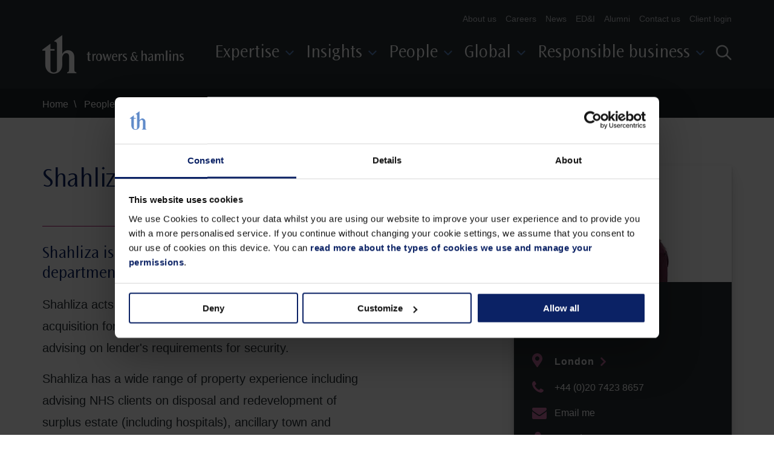

--- FILE ---
content_type: text/html; charset=utf-8
request_url: https://www.trowers.com/people/c/shahliza-chaudary-sqc
body_size: 11081
content:


<!DOCTYPE html>
<!--[if IE 9]><html lang="en" class="ie9 no-js"><![endif]-->
<!--[if !IE]><!-->
<html lang="en">
<!--<![endif]-->
<head>
    <!-- Global site tag (gtag.js) - Google Analytics -->
    <meta charset="UTF-8" />
    <meta http-equiv="X-UA-Compatible" content="IE=edge, chrome=1" />
    <meta name="viewport" content="width=device-width, initial-scale=1.0" />
    <meta content="width=device-width, initial-scale=1.0" name="viewport" />
    <link rel="preconnect" href="https://www.googletagmanager.com">
    <link rel="preconnect" href="https://ajax.googleapis.com">
    <link rel="preload" href="/fonts/glyphicons-halflings-regular.woff2" as="font" type="font/woff2" crossorigin>
    <link rel="preload" href="/fonts/fontawesome-webfont.woff2?v=4.4.0" as="font" type="font/woff2" crossorigin>
    <link rel="preload" href="/fonts/OceanSansStd/OceanSansStd-Light/OceanSansStd-Light.woff2" as="font" type="font/woff2" crossorigin>
    <link rel="stylesheet" href="/styles/animate.min.css">


    <title>Shahliza Chaudary | Trowers &amp; Hamlins law firm</title>


    <link rel="canonical" href="https://www.trowers.com/people/c/shahliza-chaudary-sqc" />

    <meta name="description" content="Shahliza has over 15 years on commercial property and development projects working with housing associations, charities, NHS Trusts and private sector clients." />



<meta property="og:title" content=""/>
<meta property="og:image" content=""/>
<meta property="og:description" content=""/>
<meta property="og:url" content="https://www.trowers.com/people/c/shahliza-chaudary-sqc"/>    <!-- Latest compiled and minified JavaScript -->
    <link href="https://www.trowers.com/styles/niteflight.css" rel="stylesheet" integrity="" />

    <!-- Google Tag Manager -->
    <script>
        (function (w, d, s, l, i) {
            w[l] = w[l] || []; w[l].push({
                'gtm.start':
                    new Date().getTime(), event: 'gtm.js'
            }); var f = d.getElementsByTagName(s)[0],
                j = d.createElement(s), dl = l != 'dataLayer' ? '&l=' + l : ''; j.async = true; j.src =
                    'https://www.googletagmanager.com/gtm.js?id=' + i + dl + '&v=1'; f.parentNode.insertBefore(j, f);
        })(window, document, 'script', 'dataLayer', 'GTM-WTMSLHV');</script>
    <!-- End Google Tag Manager -->
    <link rel="stylesheet" href="/styles/style.css?ver=20231120">
    <link rel="stylesheet" href="/assets/homeBundleLight.css?ver=20231005">
    <link rel="shortcut icon" href="/assets/favicon/favicon.ico?ver=20231005">
    <!---->
    <!-- vuturevx script -->
    <script>
        !function (r) { var i = document.createElement("img"); i.setAttribute("src", "//trowers.vuturevx.com/security/tracker.gif?referer=" + encodeURIComponent(r)) }(document.referrer);
    </script>
    <!-- End vuturevx -->
    

</head>
<body class="">
    <!-- Google Tag Manager (noscript) -->
    <noscript>
        <iframe src="https://www.googletagmanager.com/ns.html?id=GTM-WTMSLHV"
                height="0" width="0" style="display:none;visibility:hidden"></iframe>
    </noscript>
    <!-- End Google Tag Manager (noscript) -->
    <div id="trowers">
        <header class="header-static">
            




<div class="dark-grey-bg-color header-inner">
    <div class="wrap">
        <a class="" href="/"><span class="icon-logo"></span></a>
        <div class="navigations">
            <div>
                <ul class="minor-nav">
                        <li>
                            <a href="/about-us">
                                About us
                            </a>
                        </li>
                        <li>
                            <a href="/careers">
                                Careers
                            </a>
                        </li>
                        <li>
                            <a href="/news">
                                News
                            </a>
                        </li>
                        <li>
                            <a href="/about-us/equity-diversity-and-inclusion">
                                ED&amp;I
                            </a>
                        </li>
                        <li>
                            <a href="/about-us/alumni">
                                Alumni
                            </a>
                        </li>
                        <li>
                            <a href="/contact-us">
                                Contact us
                            </a>
                        </li>
                        <li>
                            <a href="https://datarooms.trowers.com/trowers/Login_input.action">
                                Client login
                            </a>
                        </li>
                </ul>
                <nav>
                    <ul>


<li class="nav-btn white-color">Expertise<span class="icon-angle-down mid-blue-2-color"></span></li>
<div class="mega-menu white-bg-color">
    <div class="mm-wrap">
            <aside>
                <ul class="menu">
                        <li><span class="dark-grey-color active">Services<span class="icon-angle-down mid-blue-2-color"></span></span></li>
                        <ul class="default">
                                <li><a href="/services/affordable-housing">Affordable housing</a></li>
                                <li><a href="/services/commercial">Commercial</a></li>
                                <li><a href="/services/construction">Construction</a></li>
                                <li><a href="/services/corporate">Corporate</a></li>
                                <li><a href="/services/dispute-resolution">Dispute resolution</a></li>
                                <li><a href="/services/employment-and-pensions">Employment and pensions</a></li>
                                <li><a href="/services/finance">Finance</a></li>
                                <li><a href="/services/india-desk">India desk</a></li>
                                <li><a href="/services/innovation-and-legal-technology">Innovation and Legal Technology</a></li>
                                <li><a href="/services/korea-desk">Korea desk</a></li>
                                <li><a href="/services/private-wealth">Private wealth</a></li>
                                <li><a href="/services/real-estate">Real estate</a></li>
                                <li><a href="/services/responsible-business">Responsible business</a></li>
                                <li><a href="/services/tax">Tax</a></li>
                                                            <a href="/services ">View all Services<span class="icon-arrow"></span></a>
                        </ul>
                        <li><span class="dark-grey-color ">Sectors<span class="icon-angle-down mid-blue-2-color"></span></span></li>
                        <ul class="">
                                <li><a href="/sectors/affordable-housing">Affordable housing</a></li>
                                <li><a href="/sectors/charities-and-social-enterprise">Charities and social enterprise</a></li>
                                <li><a href="/sectors/construction">Construction</a></li>
                                <li><a href="/sectors/education">Education</a></li>
                                <li><a href="/sectors/energy">Energy</a></li>
                                <li><a href="/sectors/health-and-social-care">Health and social care</a></li>
                                <li><a href="/sectors/hospitality-and-tourism">Hospitality, tourism and travel</a></li>
                                <li><a href="/sectors/life-sciences">Life sciences</a></li>
                                <li><a href="/sectors/manufacturing">Manufacturing</a></li>
                                <li><a href="/sectors/public-sector-and-government">Public sector and government</a></li>
                                <li><a href="/sectors/real-estate">Real estate</a></li>
                                <li><a href="/sectors/recruitment">Recruitment</a></li>
                                <li><a href="/sectors/technology">Technology</a></li>
                                <li><a href="/sectors/transport-and-infrastructure">Transport and infrastructure</a></li>
                                                            <a href="/sectors ">View all Sectors<span class="icon-arrow"></span></a>
                        </ul>
                </ul>
            </aside>

<div class="slider">
    <div class="header-slideshow">


<div class="header-slide v2">
        <div class="light-burgundy-bg-color">
            <h4 class="tint-grey-1-color">NEWS</h4>
            <p class="tint-black-1-color"><a class="article-link" href="/news/2025/october/trowers-opens-new-office-in-saudi-arabia">Trowers secures licence and opens new office in Saudi Arabia&#160;</a></p>
            <p class="date tint-grey-1-color">13
October
2025</p>

                            <p class="tint-grey-1-color">
                    By <a class="dark-blue-color" href="/people/b/sara-bailey-szb">
                        Sara
                        Bailey
                    </a> and <a class="dark-blue-color" href="/people/i/jeremy-ingham-jzi">
                        Jeremy
                        Ingham
                    </a>
                </p>
        </div>
        <div class="light-burgundy-bg-color">
            <h4 class="tint-grey-1-color">NEWS</h4>
            <p class="tint-black-1-color"><a class="article-link" href="/news/2025/october/trowers-advises-ellison-institute-of-technology-on-890m-acquisition">Trowers &amp; Hamlins advises Ellison Institute of Technology on &#163;890m acquisition of the West Side of Oxford Science Park</a></p>
            <p class="date tint-grey-1-color">16
October
2025</p>

                <p class="tint-grey-1-color">
                    By
                    <a class="dark-blue-color" href="/people/c/tom-calnan-tec">
                        Tom
                        Calnan
                    </a>
                </p>
                    </div>
</div>
    </div>
</div>
    </div>
</div>

<li class="nav-btn white-color">Insights<span class="icon-angle-down mid-blue-2-color"></span></li>
<div class="mega-menu white-bg-color">
    <div class="mm-wrap">
            <aside>
                <ul class="menu">
                        <li><span class="dark-grey-color active">Insights<span class="icon-angle-down mid-blue-2-color"></span></span></li>
                        <ul class="default">
                                <li><a href="/insights/2025/october/annual-mini-conference-on-builing-safety">Annual mini-conference on building safety</a></li>
                                <li><a href="/insights/2025/october/webinar-series-the-affordable-housing-development-toolkit">Webinar series: The affordable housing development toolkit</a></li>
                                <li><a href="/insights/2025/october/daylight-sunlight-material-consideration-for-planning-purposes">Daylight / sunlight material consideration for planning purposes</a></li>
                                <li><a href="/insights/2025/october/residential-rent-increase-disputes">Residential rent increase disputes</a></li>
                                                            <a href="/insights ">View all<span class="icon-arrow"></span></a>
                        </ul>
                        <li><span class="dark-grey-color ">Events<span class="icon-angle-down mid-blue-2-color"></span></span></li>
                        <ul class="">
                                <li><a href="/events/2025/june/trowers-tuesday---womens-health-and-wellbeing">Trowers Tuesday - Women&#39;s health and wellbeing</a></li>
                                <li><a href="/events/2025/june/construction-law-fundamentals">Construction law fundamentals</a></li>
                                <li><a href="/events/2025/june/global-capital-spotlight-uk-purpose-built-student-accommodation-insights">Global Capital Spotlight UK Purpose Built Student Accommodation Insights</a></li>
                                                            <a href="/events ">View all<span class="icon-arrow"></span></a>
                        </ul>
                        <li><span class="dark-grey-color ">News<span class="icon-angle-down mid-blue-2-color"></span></span></li>
                        <ul class="">
                                <li><a href="/news/2025/october/trowers-announces-strategic-partnership-with-legora">Trowers announces strategic partnership with Legora</a></li>
                                <li><a href="/news/2025/october/trowers-hamlins-ranked-in-the-chambers-and-partners-2026-uk-guide">Trowers ranked in the Chambers and Partners 2026 UK Guide</a></li>
                                <li><a href="/news/2025/october/trowers-marks-continued-progress-in-responsible-business-report-2025">Trowers marks continued progress in Responsible Business Report 2025</a></li>
                                                            <a href="/news ">View all<span class="icon-arrow"></span></a>
                        </ul>
                        <li><span class="dark-grey-color ">Podcasts<span class="icon-angle-down mid-blue-2-color"></span></span></li>
                        <ul class="">
                                <li><a href="/insights/2024/july/podcast-general-election-2024--labours-employment-law-plans-explained">General Election 2024 - Labour&#39;s employment law plans explained</a></li>
                                <li><a href="/insights/2024/june/podcast-rethinking-regen--what-is-data-led-regeneration-and-why-is-it-important">Rethinking Regen - What is data-led regeneration and why is it important?</a></li>
                                <li><a href="/insights/2024/march/podcast-how-net-zero-may-impact-claims-in-the-construction-sector">Podcast: How Net Zero may impact claims in the construction sector</a></li>
                                                            <a href="https://www.trowers.com/insights?q=podcast&amp;fs=18db451682094d91a4a4563c95e015e3&amp;sb=DateDesc ">View all<span class="icon-arrow"></span></a>
                        </ul>
                        <li><span class="dark-grey-color ">Topics<span class="icon-angle-down mid-blue-2-color"></span></span></li>
                        <ul class="">
                                <li><a href="/topics/ages-and-stages">Ages and stages: Connecting homes and growth</a></li>
                                <li><a href="/topics/renters-rights-act">Renters&#39; Rights Act 2025</a></li>
                                <li><a href="/topics/hr-law">HR law</a></li>
                                <li><a href="/topics/new-government-agenda">UK government agenda</a></li>
                                <li><a href="/topics/quarterly-housing-update">Quarterly Housing Update</a></li>
                                <li><a href="/topics/tech-news">Tech news</a></li>
                                <li><a href="/topics/banking-brief">Banking Brief</a></li>
                                                            <a href="https://www.trowers.com/topics?types=330ee4093b944ac5ade67b65a4e3e990&amp;fs=ee9369952ead4a2f979a1669c3f5754b&amp;sb=DateDesc ">View all<span class="icon-arrow"></span></a>
                        </ul>
                </ul>
            </aside>

<div class="slider">
    <div class="header-slideshow">


<div class="header-slide v2">
        <div class="light-burgundy-bg-color">
            <h4 class="tint-grey-1-color">NEWS</h4>
            <p class="tint-black-1-color"><a class="article-link" href="/news/2025/october/trowers-opens-new-office-in-saudi-arabia">Trowers secures licence and opens new office in Saudi Arabia&#160;</a></p>
            <p class="date tint-grey-1-color">13
October
2025</p>

                            <p class="tint-grey-1-color">
                    By <a class="dark-blue-color" href="/people/b/sara-bailey-szb">
                        Sara
                        Bailey
                    </a> and <a class="dark-blue-color" href="/people/i/jeremy-ingham-jzi">
                        Jeremy
                        Ingham
                    </a>
                </p>
        </div>
        <div class="light-burgundy-bg-color">
            <h4 class="tint-grey-1-color">NEWS</h4>
            <p class="tint-black-1-color"><a class="article-link" href="/news/2025/october/trowers-advises-ellison-institute-of-technology-on-890m-acquisition">Trowers &amp; Hamlins advises Ellison Institute of Technology on &#163;890m acquisition of the West Side of Oxford Science Park</a></p>
            <p class="date tint-grey-1-color">16
October
2025</p>

                <p class="tint-grey-1-color">
                    By
                    <a class="dark-blue-color" href="/people/c/tom-calnan-tec">
                        Tom
                        Calnan
                    </a>
                </p>
                    </div>
</div>
    </div>
</div>
    </div>
</div>

<li class="nav-btn white-color">People<span class="icon-angle-down mid-blue-2-color"></span></li>
<div class="mega-menu light-grey-bg-color">
    <div class="mm-wrap">
            <aside>
                <div class="search-content">
                    <h3 class="dark-grey-color">Search over <span class="burgundy-color">650 talented individuals</span>, specialisms or sector experience.</h3>
                    <form action="/people" method="get">
                        <input type="search" name="search" placeholder="Search by name or keyword" />
                        <button type="submit">
                            <span class="icon-magnifier burgundy-color"></span>
                        </button>
                    </form>
                    <div class="letter-links">
                            <a href="/people?sur=A">A</a>
                            <a href="/people?sur=B">B</a>
                            <a href="/people?sur=C">C</a>
                            <a href="/people?sur=D">D</a>
                            <a href="/people?sur=E">E</a>
                            <a href="/people?sur=F">F</a>
                            <a href="/people?sur=G">G</a>
                            <a href="/people?sur=H">H</a>
                            <a href="/people?sur=I">I</a>
                            <a href="/people?sur=J">J</a>
                            <a href="/people?sur=K">K</a>
                            <a href="/people?sur=L">L</a>
                            <a href="/people?sur=M">M</a>
                            <a href="/people?sur=N">N</a>
                            <a href="/people?sur=O">O</a>
                            <a href="/people?sur=P">P</a>
                            <a href="/people?sur=Q">Q</a>
                            <a href="/people?sur=R">R</a>
                            <a href="/people?sur=S">S</a>
                            <a href="/people?sur=T">T</a>
                            <a href="/people?sur=U">U</a>
                            <a href="/people?sur=V">V</a>
                            <a href="/people?sur=W">W</a>
                            <a href="/people?sur=X">X</a>
                            <a href="/people?sur=Y">Y</a>
                            <a href="/people?sur=Z">Z</a>
                    </div>
                    <a href="/people">View all<span class="icon-arrow"></span></a>
                </div>
            </aside>

<div class="slider">
    <div class="header-slideshow">



<div class="header-slide v3 white-bg-color">
    <div class="text">
        <h4 class="dark-grey-color">Suzanne Benson</h4>
        <h4 class="dark-grey-color">Partner, Head of Real Estate</h4>
        <p class="tint-black-1-color">&ldquo;I am the firm's&nbsp;national Head of Real Estate, specialising in major projects and the delivery of residential and mixed use schemes.&rdquo;</p>
        <h5 class="tint-grey-1-color">Find out more about <a href="/people/b/suzanne-benson-srb">Suzanne</a></h5>
    </div>
        <div class="image">
            <img src="/-/media/trowers/team/srb.jpg?h=160&amp;iar=0&amp;w=205&amp;hash=FF07B9B9285297F387BB46F514B66242" alt="" width="205" height="160" />
        </div>
</div>


<div class="header-slide v3 white-bg-color">
    <div class="text">
        <h4 class="dark-grey-color">Steven Raize </h4>
        <h4 class="dark-grey-color">Partner</h4>
        <p class="tint-black-1-color">&ldquo;I specialise in the Recruitment Sector and regularly advise owners and PE funds on the sale or purchase of their recruitment businesses. I also lead the firm's Recruitment Sector group.&rdquo;</p>
        <h5 class="tint-grey-1-color">Find out more about <a href="/people/r/steven-raize-sdr">Steven</a></h5>
    </div>
        <div class="image">
            <img src="/-/media/trowers/team/sdr.jpg?h=160&amp;iar=0&amp;w=205&amp;hash=98CF832DFA9136E7B4416094FB25B7F3" alt="" width="205" height="160" />
        </div>
</div>    </div>
</div>
    </div>
</div>

<li class="nav-btn white-color">Global<span class="icon-angle-down mid-blue-2-color"></span></li>
<div class="mega-menu white-bg-color">
    <div class="mm-wrap">
            <aside>
                <ul class="menu">
                        <li><span class="dark-grey-color active">United Kingdom<span class="icon-angle-down mid-blue-2-color"></span></span></li>
                        <ul class="default">
                                <li><a href="/locations/birmingham">Birmingham</a></li>
                                <li><a href="/locations/exeter">Exeter</a></li>
                                <li><a href="/locations/london">London</a></li>
                                <li><a href="/locations/manchester">Manchester</a></li>
                                                    </ul>
                        <li><span class="dark-grey-color ">Middle East<span class="icon-angle-down mid-blue-2-color"></span></span></li>
                        <ul class="">
                                <li><a href="/locations/abu-dhabi">Abu Dhabi</a></li>
                                <li><a href="/locations/bahrain">Bahrain</a></li>
                                <li><a href="/locations/dubai">Dubai</a></li>
                                <li><a href="/locations/oman">Oman</a></li>
                                <li><a href="/locations/saudi-arabia">Saudi Arabia</a></li>
                                                    </ul>
                        <li><span class="dark-grey-color ">Asia<span class="icon-angle-down mid-blue-2-color"></span></span></li>
                        <ul class="">
                                <li><a href="/locations/malaysia">Malaysia</a></li>
                                <li><a href="/locations/singapore">Singapore</a></li>
                                <li><a href="/services/india-desk">India desk</a></li>
                                <li><a href="/services/korea-desk">Korea desk</a></li>
                                                    </ul>
                </ul>
            </aside>

<div class="slider">
    <div class="header-slideshow">


<div class="header-slide v1">
    <div style="background-image: url('/-/media/images/main-landing-pages/new-images/world-map.png?h=526&amp;w=1000&amp;hash=A2873A6BF4863E583B5B8DD774FC17A9');">
        <p>From our offices across the UK, Middle East and Asia, our lawyers provide a full-service&nbsp;integrated offering to clients with local knowledge and expertise at its core.</p>
    </div>
    <p class="dark-grey-color">
        
    </p>
    <a href="/contact-us">Get in touch<span class="icon-arrow"></span></a>
</div>    </div>
</div>
    </div>
</div>

<li class="nav-btn white-color">Responsible business<span class="icon-angle-down mid-blue-2-color"></span></li>
<div class="mega-menu white-bg-color">
    <div class="mm-wrap">
            <aside>
                <ul class="menu">
                        <li><span class="dark-grey-color active">Your business<span class="icon-angle-down mid-blue-2-color"></span></span></li>
                        <ul class="default">
                                <li><a href="/services/responsible-business/introduction-to-responsible-business">Introduction</a></li>
                                <li><a href="https://www.trowers.com/services/responsible-business#Environmental">Environmental</a></li>
                                <li><a href="https://www.trowers.com/services/responsible-business#Social">Social</a></li>
                                <li><a href="https://www.trowers.com/services/responsible-business#Governance">Governance</a></li>
                                <li><a href="https://www.trowers.com/services/responsible-business#offering">Our offering</a></li>
                                                    </ul>
                        <li><span class="dark-grey-color ">Our business<span class="icon-angle-down mid-blue-2-color"></span></span></li>
                        <ul class="">
                                <li><a href="/about-us/equity-diversity-and-inclusion">Diversity and inclusion</a></li>
                                <li><a href="https://www.trowers.com/about-us/gender-pay-gap">Gender pay gap</a></li>
                                <li><a href="https://www.trowers.com/about-us/our-responsible-business-strategy">Our strategy</a></li>
                                <li><a href="https://www.trowers.com/about-us/responsible-business-initiatives">Our initiatives</a></li>
                                <li><a href="https://www.trowers.com/about-us/csr">Social impact</a></li>
                                <li><a href="/about-us/supplier-code-of-conduct">Supplier Code of Conduct</a></li>
                                                    </ul>
                </ul>
            </aside>

<div class="slider">
    <div class="header-slideshow">


<div class="header-slide v1">
    <div style="background-image: url('/-/media/images/main-landing-pages/1-sectors-and-services/menu---square/responsible-business-square.jpg?h=1000&amp;w=1200&amp;hash=4069717E97438BB001B0646A8BE549C3');">
        <p>&nbsp;</p>
<p>&nbsp;</p>
<p>&nbsp;</p>
    </div>
    <p class="dark-grey-color">
        
    </p>
    <a href="/about-us/our-responsible-business-strategy">Our responsible business strategy<span class="icon-arrow"></span></a>
</div>    </div>
</div>
    </div>
</div>                    </ul>
                </nav>
                <div class="social-nav">
                        <a href="https://www.instagram.com/trowers_law"><span class="icon-instagram"></span></a>
                        <a href="https://uk.linkedin.com/company/trowers"><span class="icon-linkedin"></span></a>
                        <a href="https://www.youtube.com/channel/UCBlczONcDRQsZysoY9mtYPQ"><span class="icon-youtube"></span></a>
                </div>
            </div>
        </div>


<div class="magnifier nav-btn">
    <span class="icon-magnifier white-color"></span>
    <span class="icon-x white-color"></span>
</div>
<div class="search-mega-menu mid-grey-bg-color">
    <div class="smm-wrap">
        <div class="help">
            <h3 class="white-color">How can we help you?</h3>
            <form action="/search" method="get">
                <input type="search" name="search" placeholder="Begin your search here" />
                <button type="submit">
                    <span class="icon-magnifier mid-blue-2-color"></span>
                </button>
            </form>
        </div>
        </div>
</div>        <div class="hamburger inactive">
            <span class="light-grey-bg-color"></span>
            <span class="light-grey-bg-color"></span>
            <span class="light-grey-bg-color"></span>
        </div>
    </div>
</div>

            
        </header>

            <div class="breadcrumb-nav">
        <div class="container">
            <div class="col-md-12 breadcrumb-container">
                <ol class="breadcrumb">
                   
                        <li class="">
                            <a href="/">Home</a>
                        </li>
                        <li class="">
                            <a href="/people">People</a>
                        </li>
                        <li class="active">
                            <a href="/people/c/shahliza-chaudary-sqc">Shahliza Chaudary</a>
                        </li>
                   
                </ol>
            </div>
        </div>
    </div>



        <main role="main">

            


<section>
    <div class="container">
        <div class="row">
            <div class="col-sm-8">
                <div class="module module--thin">
                    <div class="module__body-copy">
                        
<section class="teaser__grid teaser__grid--hidden teaser__grid hidden-sm hidden-md hidden-lg">
    <div class="row">
        <div class="col-xs-12 col-sm-6 m-b-1 m-t-1">
            <div class="contact-card">
                <div class="contact-card__image">
                                <a href="/people/c/shahliza-chaudary-sqc">
                                    <img src="/-/media/trowers/team/sqc.jpg?h=193&amp;w=248&amp;hash=27BD230A19A51B366F9D5D88017FB38F" class="img-responsive" alt="Shahliza Chaudary" height=193 width=248 >
                                </a>
                </div>
                <div class="contact-card__caption">
                    <a href="/people/c/shahliza-chaudary-sqc">
                        <h2 class="contact-card__name">Shahliza Chaudary</h2>
                    </a>
                    <p class="contact-card__title">
                        Partner 
                    </p>
                    <ul class="list list-unstyled contact-card__contact-info list-icon">
                            <li>
                                <a class="text-link light contact-card__location" href="/locations/london" role="button">
                                    <span class="fa fa-map-marker-alt fa-lg"></span>
                                    <p>London <span class="fa fa-angle-right"></span></p>
                                </a>
                            </li>
                        <li>
                            <a class="contact-card__telephone" href="tel:+44 (0)20 7423 8657" role="button">
                                <span class="fa fa-phone fa-lg"></span> <p>+44 (0)20 7423 8657</p>
                            </a>
                        </li>
                        <li>
                            <a class="contact-card__email" href="mailto:schaudary@trowers.com" role="button">
                                <span class="fa fa-envelope fa-lg"></span> <p>
Email me                                </p>
                            </a>
                        </li>
                        <li>
                            <a class="contact-card__vcard" href="/vcard/SQC" role="button">
                                <span class="fa fa-user fa-lg"></span> <p>V-card</p>
                            </a>
                        </li>
                    </ul>
                </div>
            </div>
        </div>
    </div>
</section>

                        <h1>Shahliza Chaudary  </h1>
                        <hr>
                        <p class="lead-copy">
   Shahliza is a Partner in the Real Estate department and is based in our London office.
</p><div class="module__rich-text">
    <p>Shahliza acts for the public and private sector clients on site acquisition for residential development schemes including advising on lender's requirements for security.</p>
<p>Shahliza has a wide range of property experience including advising NHS clients on disposal and redevelopment of surplus estate (including hospitals), ancillary town and country planning matters, and adding further value by securing overage payments.&nbsp; </p>
<p>Shahliza has advised on numerous development schemes for the construction and operation of new primary and community healthcare facilities including also healthcare projects delivered under NHS LIFT.&nbsp; <br />
Shahliza also advises on commercial leases and general landlord and tenant matters.</p>
<br />
</div>

                    </div>
                </div>
            </div>
            <div class="col-sm-4">
                <aside>
                    <div class="sidebar sidebar-static">
                        
<div class="contact-card hidden-xs">
    <div class="contact-card__image">
                    <a href="/people/c/shahliza-chaudary-sqc">
                        <img src="/-/media/trowers/team/sqc.jpg?h=193&amp;w=248&amp;hash=27BD230A19A51B366F9D5D88017FB38F" class="img-responsive" alt="Shahliza Chaudary" height=193 width=248 >
                    </a>
    </div>
    <div class="contact-card__caption">
        <a href="/people/c/shahliza-chaudary-sqc">
            <h2 class="contact-card__name">Shahliza Chaudary</h2>
        </a>

        <p class="contact-card__title">
            Partner 
        </p>
        <ul class="list list-unstyled contact-card__contact-info list-icon">
                <li>
                    <a class="text-link light contact-card__location" href="/locations/london" role="button">
                        <span class="fa fa-map-marker-alt fa-lg"></span>
                        <p>London <span class="fa fa-angle-right"></span></p>
                    </a>
                </li>
            <li>
                <a class="contact-card__telephone" href="tel:+44 (0)20 7423 8657" role="button">
                    <span class="fa fa-phone fa-lg"></span> <p>+44 (0)20 7423 8657</p>
                </a>
            </li>
            <li>
                <a class="contact-card__email" href="mailto:schaudary@trowers.com" role="button">
                    <span class="fa fa-envelope fa-lg"></span> <p>
Email me                    </p>
                </a>
            </li>
            <li>
                <a class="contact-card__vcard" href="/vcard/SQC" role="button">
                    <span class="fa fa-user fa-lg"></span> <p>V-card</p>
                </a>
            </li>
        </ul>
    </div>
</div>



                                    <div class="related-content">
                <h4>Related sectors</h4>
            
                    <div class="related-content__btn-group">
                            <a href="/sectors/real-estate" class="btn btn-cta btn-pill btn-reverse">
                                Real estate
                            </a>
                            <a href="/sectors/real-estate/regeneration" class="btn btn-cta btn-pill btn-reverse">
                                Regeneration
                            </a>
                            <a href="/sectors/real-estate/residential" class="btn btn-cta btn-pill btn-reverse">
                                Residential
                            </a>
                            <a href="/sectors/affordable-housing" class="btn btn-cta btn-pill btn-reverse">
                                Affordable housing
                            </a>
                            <a href="/sectors/health-and-social-care" class="btn btn-cta btn-pill btn-reverse">
                                Health and social care
                            </a>
                            <a href="/sectors/health-and-social-care/retirement" class="btn btn-cta btn-pill btn-reverse">
                                Retirement
                            </a>
                            <a href="/sectors/health-and-social-care/nhs" class="btn btn-cta btn-pill btn-reverse">
                                NHS
                            </a>

                    </div>
            
            </div>

                                    <div class="related-content">
                <h4>Related services</h4>

                <div class="related-content__btn-group">
                        <a href="/services/affordable-housing" class="btn btn-cta btn-pill btn-reverse">
                            Affordable housing
                        </a>
                        <a href="/services/affordable-housing/regeneration-and-affordable-housing" class="btn btn-cta btn-pill btn-reverse">
                            Regeneration and affordable housing
                        </a>
                        <a href="/services/real-estate/development" class="btn btn-cta btn-pill btn-reverse">
                            Development
                        </a>
                        <a href="/services/real-estate" class="btn btn-cta btn-pill btn-reverse">
                            Real estate
                        </a>
                        <a href="/services/real-estate/commercial-real-estate-investment" class="btn btn-cta btn-pill btn-reverse">
                            Commercial real estate investment
                        </a>
                        <a href="/services/real-estate/landlord-and-tenant" class="btn btn-cta btn-pill btn-reverse">
                            Landlord and tenant
                        </a>

                </div>
            
            </div>

                    </div>
                </aside>
            </div>
        </div>
    </div>

</section>



        <!-- Start of RelatedContentBoxes Module -->
        <section class="section-full">
            <div class="container">
                <div class="row">

                            <div class="content-box col-xs-12 col-sm-4 m-b-1 m-t-1">
                                <div class="content-box__container bg-media" style="background-image: url('/-/media/images/insight-news-and-event-images/construction-of-hospital---resized.jpg?h=332&amp;w=500&amp;hash=836F87AEB012532BAD9138663D6BC35C')">
                                    <span class="content-box__label">
                                        News
                                    </span>
                                    <div class="content-box__wrapper">
                                        <div class="content-box__caption">
                                            <h2 class="m-b-1">
                                                Trowers advises North London NHS Foundation Trust on St Pancras Hospital transaction
                                            </h2>
                                            <a class="btn btn-cta btn-default btn-default--no-border" href="/news/2025/december/trowers-advises-north-london-nhs-foundation-trust-on-st-pancras-hospital-transaction">Explore</a>
                                        </div>
                                    </div>
                                </div>
                            </div>
                            <div class="content-box col-xs-12 col-sm-4 m-b-1 m-t-1">
                                <div class="content-box__container bg-media" style="background-image: url('/-/media/images/stock-images/health-and-social-care/doctor0.jpg?h=360&amp;w=559&amp;hash=B90ACB3225F96FDB809462862C7573B1')">
                                    <span class="content-box__label">
                                        Insight
                                    </span>
                                    <div class="content-box__wrapper">
                                        <div class="content-box__caption">
                                            <h2 class="m-b-1">
                                                Premises Costs Directions 2024
                                            </h2>
                                            <a class="btn btn-cta btn-default btn-default--no-border" href="/insights/2024/may/premises-costs-directions-2024">Explore</a>
                                        </div>
                                    </div>
                                </div>
                            </div>
                            <div class="content-box col-xs-12 col-sm-4 m-b-1 m-t-1">
                                <div class="content-box__container bg-media" style="background-image: url('/-/media/images/insight-news-and-event-images/misc/abstract.jpg?h=121&amp;w=151&amp;hash=DDCA683E1C281F200C59CE62B28076F8')">
                                    <span class="content-box__label">
                                        News
                                    </span>
                                    <div class="content-box__wrapper">
                                        <div class="content-box__caption">
                                            <h2 class="m-b-1">
                                                Trowers announces partner promotions for 2023
                                            </h2>
                                            <a class="btn btn-cta btn-default btn-default--no-border" href="/news/2023/june/trowers-announces-partner-promotions-for-2023">Explore</a>
                                        </div>
                                    </div>
                                </div>
                            </div>
                            <div class="content-box col-xs-12 col-sm-4 m-b-1 m-t-1">
                                <div class="content-box__container bg-media" style="background-image: url('/-/media/images/stock-images/health-and-social-care/construction-of-hospital---shutterstock.jpg?h=233&amp;w=357&amp;hash=E164E0E40CC1B8E040358D85DE32260B')">
                                    <span class="content-box__label">
                                        Insight
                                    </span>
                                    <div class="content-box__wrapper">
                                        <div class="content-box__caption">
                                            <h2 class="m-b-1">
                                                Webinar:&#160;NHS estates – Prepare for the impact of the new legislation
                                            </h2>
                                            <a class="btn btn-cta btn-default btn-default--no-border" href="/insights/2021/september/webinar-nhs-estates-prepare-for-the-impact-of-the-new-legislation">Explore</a>
                                        </div>
                                    </div>
                                </div>
                            </div>
                            <div class="content-box col-xs-12 col-sm-4 m-b-1 m-t-1">
                                <div class="content-box__container bg-media" style="background-image: url('/-/media/images/stock-images/real-estate/uk-housing.jpg?h=360&amp;w=559&amp;hash=246A4F986A440F6A24469CF389CD97B3')">
                                    <span class="content-box__label">
                                        Event
                                    </span>
                                    <div class="content-box__wrapper">
                                        <div class="content-box__caption">
                                            <h2 class="m-b-1">
                                                Seminar: The Renters Rights Act 2025
                                            </h2>
                                            <a class="btn btn-cta btn-default btn-default--no-border" href="/events/2026/february/the-renters-rights-act-2025">Explore</a>
                                        </div>
                                    </div>
                                </div>
                            </div>
                            <div class="content-box col-xs-12 col-sm-4 m-b-1 m-t-1">
                                <div class="content-box__container bg-media" style="background-image: url('/-/media/images/stock-images/affordable-housing/north-webinar-graphic.png?h=465&amp;w=827&amp;hash=41D4A117D8CAD0FD110FB0095CE8B132')">
                                    <span class="content-box__label">
                                        Insight
                                    </span>
                                    <div class="content-box__wrapper">
                                        <div class="content-box__caption">
                                            <h2 class="m-b-1">
                                                Webinar series: From red flags to green lights: transforming problem properties into chargeable assets - North region
                                            </h2>
                                            <a class="btn btn-cta btn-default btn-default--no-border" href="/insights/2026/january/webinar-series-from-red-flags-to-green-lights-transforming-problem-properties-into-chargeable-assets">Explore</a>
                                        </div>
                                    </div>
                                </div>
                            </div>

                </div>
                    <div class="row content-box__button">
                        <div class="col-xs-12 text-center m-t-1">
                            <a class="btn btn-cta btn-reverse btn-reverse--show-more" href="#">Show more</a>
                        </div>
                    </div>

            </div>
        </section>
        <!-- End of RelatedContentBoxes Module -->



            
        </main>

        

<section class="signup-banner">
    <div class="container">
        <div class="row">
            <div class="col-sm-6">
                <div class="well">
                    <h2>Keep updated</h2>
                    <p>Sign up to our mailing list to receive regular updates on Trowers events, insights and news.</p>

                    <a href="https://sites-trowers.vuturevx.com/5/2360/landing-pages/insights-and-invitations---blank---website.asp " class="btn btn-cta btn-default">
                        Sign up
                    </a>
                </div>
            </div>
            <div class="col-sm-6">
                <div class="well">
                    <h2>Follow Trowers</h2>
                    <p>Follow us on social media for the very latest news and insights.</p>
                    <div class="signup-banner__social-icons">
                        <a href="https://twitter.com/Trowers" target="_blank" title="Twitter"><span class="fa fa-twitter"></span><span class="visually-hide">Twitter</span></a>
                        <a href="https://www.linkedin.com/company/trowers-&amp;-hamlins/" target="_blank" title="LinkedIn"><span class="fa fa-linkedin"></span><span class="visually-hide">LinkedIn</span></a>
                        <a href="https://www.instagram.com/trowers_law/" target="_blank" title="Instagram"><span class="fa fa-instagram"></span><span class="visually-hide">Instagram</span></a>
                    </div>
                </div>
            </div>
        </div>
    </div>
</section>

        



<footer class="dark-grey-bg-color">
    <div class="wrap">
        <div class="footer-links-container">
            <ul>
                        <li>
                            <a href="/legal-notices">
                                Legal notices
                            </a>
                        </li>
                        <li>
                            <a href="/privacy-notices">
                                Privacy notices
                            </a>
                        </li>
                        <li>
                            <a href="/legal-notices/modern-slavery-statement">
                                Modern slavery statement
                            </a>
                        </li>
                        <li>
                            <a href="/contact-us">
                                Contact us
                            </a>
                        </li>
            <li>
                        <a href="https://www.instagram.com/trowers_law"><span class="icon-instagram"></span></a>
                        <a href="https://uk.linkedin.com/company/trowers"><span class="icon-linkedin"></span></a>
                        <a href="https://www.youtube.com/channel/UCBlczONcDRQsZysoY9mtYPQ"><span class="icon-youtube"></span></a>
                </li>
            </ul>
            <div>
                <div>
                    <iframe src="https://cdn.yoshki.com/iframe/55847r.html" title="SRA Badge"></iframe>
                </div>
            </div>
        </div>
        <p class="tint-grey-2-color">&copy; Copyright <span class="date"></span>, Trowers &amp; Hamlins LLP.</p>
<p class="tint-grey-2-color">All rights reserved.</p>
    </div>
</footer>
    </div>
    <link href="https://www.trowers.com/styles/vendor.min.css?ver=20220815" rel="stylesheet" integrity="" />

    <script src="https://www.trowers.com/scripts/Sitecore.Foundation.Frameworks.min.js?ver=20220815" integrity="" crossorigin="anonymous"></script>
<script src="https://www.trowers.com/scripts/Sitecore.Foundation.Theming.min.js?ver=20220815" integrity="" crossorigin="anonymous"></script>
<script src="https://www.trowers.com/scripts/search/search.js" integrity="" crossorigin="anonymous"></script>

   
    <script src="/frontend/dist/js/script.js?ver=20231120"></script>
    <script src="/assets/homeBundleLight.js?ver=20231005"></script>
</body>
</html>

--- FILE ---
content_type: text/css
request_url: https://www.trowers.com/styles/niteflight.css
body_size: 52418
content:
@charset "UTF-8";
/* open-sans-300 - latin */
@font-face {
    font-family: 'Open Sans';
    font-style: normal;
    font-weight: 300;
    src: url("/fonts/open-sans-v13-latin-300.eot");
    /* IE9 Compat Modes */
    src: local("Open Sans Light"), local("OpenSans-Light"), url("/fonts/open-sans-v13-latin-300.eot?#iefix") format("embedded-opentype"), url("/fonts/open-sans-v13-latin-300.woff2") format("woff2"), url("/fonts/open-sans-v13-latin-300.woff") format("woff"), url("/fonts/open-sans-v13-latin-300.ttf") format("truetype"), url("/fonts/open-sans-v13-latin-300.svg#OpenSans") format("svg");
    /* Legacy iOS */ }

/* open-sans-regular - latin */
@font-face {
    font-family: 'Open Sans';
    font-style: normal;
    font-weight: 400;
    src: url("/fonts/open-sans-v13-latin-regular.eot");
    /* IE9 Compat Modes */
    src: local("Open Sans"), local("OpenSans"), url("/fonts/open-sans-v13-latin-regular.eot?#iefix") format("embedded-opentype"), url("/fonts/open-sans-v13-latin-regular.woff2") format("woff2"), url("/fonts/open-sans-v13-latin-regular.woff") format("woff"), url("/fonts/open-sans-v13-latin-regular.ttf") format("truetype"), url("/fonts/open-sans-v13-latin-regular.svg#OpenSans") format("svg");
    /* Legacy iOS */ }

/* open-sans-italic - latin */
@font-face {
    font-family: 'Open Sans';
    font-style: italic;
    font-weight: 400;
    src: url("/fonts/open-sans-v13-latin-italic.eot");
    /* IE9 Compat Modes */
    src: local("Open Sans Italic"), local("OpenSans-Italic"), url("/fonts/open-sans-v13-latin-italic.eot?#iefix") format("embedded-opentype"), url("/fonts/open-sans-v13-latin-italic.woff2") format("woff2"), url("/fonts/open-sans-v13-latin-italic.woff") format("woff"), url("/fonts/open-sans-v13-latin-italic.ttf") format("truetype"), url("/fonts/open-sans-v13-latin-italic.svg#OpenSans") format("svg");
    /* Legacy iOS */ }

/* open-sans-600 - latin */
@font-face {
    font-family: 'Open Sans';
    font-style: normal;
    font-weight: 600;
    src: url("/fonts/open-sans-v13-latin-600.eot");
    /* IE9 Compat Modes */
    src: local("Open Sans Semibold"), local("OpenSans-Semibold"), url("/fonts/open-sans-v13-latin-600.eot?#iefix") format("embedded-opentype"), url("/fonts/open-sans-v13-latin-600.woff2") format("woff2"), url("/fonts/open-sans-v13-latin-600.woff") format("woff"), url("/fonts/open-sans-v13-latin-600.ttf") format("truetype"), url("/fonts/open-sans-v13-latin-600.svg#OpenSans") format("svg");
    /* Legacy iOS */ }

/* open-sans-600italic - latin */
@font-face {
    font-family: 'Open Sans';
    font-style: italic;
    font-weight: 600;
    src: url("/fonts/open-sans-v13-latin-600italic.eot");
    /* IE9 Compat Modes */
    src: local("Open Sans Semibold Italic"), local("OpenSans-SemiboldItalic"), url("/fonts/open-sans-v13-latin-600italic.eot?#iefix") format("embedded-opentype"), url("/fonts/open-sans-v13-latin-600italic.woff2") format("woff2"), url("/fonts/open-sans-v13-latin-600italic.woff") format("woff"), url("/fonts/open-sans-v13-latin-600italic.ttf") format("truetype"), url("/fonts/open-sans-v13-latin-600italic.svg#OpenSans") format("svg");
    /* Legacy iOS */ }

/* open-sans-700 - latin */
@font-face {
    font-family: 'Open Sans';
    font-style: normal;
    font-weight: 700;
    src: url("/fonts/open-sans-v13-latin-700.eot");
    /* IE9 Compat Modes */
    src: local("Open Sans Bold"), local("OpenSans-Bold"), url("/fonts/open-sans-v13-latin-700.eot?#iefix") format("embedded-opentype"), url("/fonts/open-sans-v13-latin-700.woff2") format("woff2"), url("/fonts/open-sans-v13-latin-700.woff") format("woff"), url("/fonts/open-sans-v13-latin-700.ttf") format("truetype"), url("/fonts/open-sans-v13-latin-700.svg#OpenSans") format("svg");
    /* Legacy iOS */ }

/* open-sans-700italic - latin */
@font-face {
    font-family: 'Open Sans';
    font-style: italic;
    font-weight: 700;
    src: url("/fonts/open-sans-v13-latin-700italic.eot");
    /* IE9 Compat Modes */
    src: local("Open Sans Bold Italic"), local("OpenSans-BoldItalic"), url("/fonts/open-sans-v13-latin-700italic.eot?#iefix") format("embedded-opentype"), url("/fonts/open-sans-v13-latin-700italic.woff2") format("woff2"), url("/fonts/open-sans-v13-latin-700italic.woff") format("woff"), url("/fonts/open-sans-v13-latin-700italic.ttf") format("truetype"), url("/fonts/open-sans-v13-latin-700italic.svg#OpenSans") format("svg");
    /* Legacy iOS */ }

/* open-sans-800 - latin */
@font-face {
    font-family: 'Open Sans';
    font-style: normal;
    font-weight: 800;
    src: url("/fonts/open-sans-v13-latin-800.eot");
    /* IE9 Compat Modes */
    src: local("Open Sans Extrabold"), local("OpenSans-Extrabold"), url("/fonts/open-sans-v13-latin-800.eot?#iefix") format("embedded-opentype"), url("/fonts/open-sans-v13-latin-800.woff2") format("woff2"), url("/fonts/open-sans-v13-latin-800.woff") format("woff"), url("/fonts/open-sans-v13-latin-800.ttf") format("truetype"), url("/fonts/open-sans-v13-latin-800.svg#OpenSans") format("svg");
    /* Legacy iOS */ }

/* bitter-regular - latin */
@font-face {
    font-family: 'Bitter';
    font-style: normal;
    font-weight: 400;
    src: url("/fonts/bitter-v7-latin-regular.eot");
    /* IE9 Compat Modes */
    src: local("Bitter-Regular"), url("/fonts/bitter-v7-latin-regular.eot?#iefix") format("embedded-opentype"), url("/fonts/bitter-v7-latin-regular.woff2") format("woff2"), url("/fonts/bitter-v7-latin-regular.woff") format("woff"), url("/fonts/bitter-v7-latin-regular.ttf") format("truetype"), url("/fonts/bitter-v7-latin-regular.svg#Bitter") format("svg");
    /* Legacy iOS */ }

/* bitter-italic - latin */
@font-face {
    font-family: 'Bitter';
    font-style: italic;
    font-weight: 400;
    src: url("/fonts/bitter-v7-latin-italic.eot");
    /* IE9 Compat Modes */
    src: local("Bitter-Italic"), url("/fonts/bitter-v7-latin-italic.eot?#iefix") format("embedded-opentype"), url("/fonts/bitter-v7-latin-italic.woff2") format("woff2"), url("/fonts/bitter-v7-latin-italic.woff") format("woff"), url("/fonts/bitter-v7-latin-italic.ttf") format("truetype"), url("/fonts/bitter-v7-latin-italic.svg#Bitter") format("svg");
    /* Legacy iOS */ }

/* bitter-700 - latin */
@font-face {
    font-family: 'Bitter';
    font-style: normal;
    font-weight: 700;
    src: url("/fonts/bitter-v7-latin-700.eot");
    /* IE9 Compat Modes */
    src: local("Bitter-Bold"), url("/fonts/bitter-v7-latin-700.eot?#iefix") format("embedded-opentype"), url("/fonts/bitter-v7-latin-700.woff2") format("woff2"), url("/fonts/bitter-v7-latin-700.woff") format("woff"), url("/fonts/bitter-v7-latin-700.ttf") format("truetype"), url("/fonts/bitter-v7-latin-700.svg#Bitter") format("svg");
    /* Legacy iOS */ }

/*!
 *  Font Awesome 4.4.0 by @davegandy - http://fontawesome.io - @fontawesome
 *  License - http://fontawesome.io/license (Font: SIL OFL 1.1, CSS: MIT License)
 */
/* FONT PATH
 * -------------------------- */
@font-face {
    font-family: 'FontAwesome';
    src: url("/fonts/fontawesome-webfont.eot?v=4.4.0");
    src: url("/fonts/fontawesome-webfont.eot?#iefix&v=4.4.0") format("embedded-opentype"), url("/fonts/fontawesome-webfont.woff2?v=4.4.0") format("woff2"), url("/fonts/fontawesome-webfont.woff?v=4.4.0") format("woff"), url("/fonts/fontawesome-webfont.ttf?v=4.4.0") format("truetype"), url("/fonts/fontawesome-webfont.svg?v=4.4.0#fontawesomeregular") format("svg");
    font-weight: normal;
    font-style: normal; }

.fa {
    display: inline-block;
    font: normal normal normal 14px/1 FontAwesome;
    font-size: inherit;
    text-rendering: auto;
    -webkit-font-smoothing: antialiased;
    -moz-osx-font-smoothing: grayscale; }

/* makes the font 33% larger relative to the icon container */
.fa-lg {
    font-size: 1.33333em;
    line-height: 0.75em;
    vertical-align: -15%; }

.fa-2x {
    font-size: 2em; }

.fa-3x {
    font-size: 3em; }

.fa-4x {
    font-size: 4em; }

.fa-5x {
    font-size: 5em; }

.fa-fw {
    width: 1.28571em;
    text-align: center; }

.fa-ul {
    padding-left: 0;
    margin-left: 2.14286em;
    list-style-type: none; }
    .fa-ul > li {
        position: relative; }

.fa-li {
    position: absolute;
    left: -2.14286em;
    width: 2.14286em;
    top: 0.14286em;
    text-align: center; }
    .fa-li.fa-lg {
        left: -1.85714em; }

.fa-border {
    padding: .2em .25em .15em;
    border: solid 0.08em #eee;
    border-radius: .1em; }

.fa-pull-left {
    float: left; }

.fa-pull-right {
    float: right; }

.fa.fa-pull-left {
    margin-right: .3em; }

.fa.fa-pull-right {
    margin-left: .3em; }

/* Deprecated as of 4.4.0 */
.pull-right {
    float: right; }

.pull-left {
    float: left; }

.fa.pull-left {
    margin-right: .3em; }

.fa.pull-right {
    margin-left: .3em; }

.fa-spin {
    -webkit-animation: fa-spin 2s infinite linear;
    animation: fa-spin 2s infinite linear; }

.fa-pulse {
    -webkit-animation: fa-spin 1s infinite steps(4);
    animation: fa-spin 1s infinite steps(4); }

@-webkit-keyframes fa-spin {
    0% {
        -webkit-transform: rotate(0deg);
        transform: rotate(0deg); }
    100% {
        -webkit-transform: rotate(359deg);
        transform: rotate(359deg); } }

@keyframes fa-spin {
    0% {
        -webkit-transform: rotate(0deg);
        transform: rotate(0deg); }
    100% {
        -webkit-transform: rotate(359deg);
        transform: rotate(359deg); } }

.fa-rotate-90 {
    filter: progid:DXImageTransform.Microsoft.BasicImage(rotation=1);
    -webkit-transform: rotate(90deg);
    -ms-transform: rotate(90deg);
    transform: rotate(90deg); }

.fa-rotate-180 {
    filter: progid:DXImageTransform.Microsoft.BasicImage(rotation=2);
    -webkit-transform: rotate(180deg);
    -ms-transform: rotate(180deg);
    transform: rotate(180deg); }

.fa-rotate-270 {
    filter: progid:DXImageTransform.Microsoft.BasicImage(rotation=3);
    -webkit-transform: rotate(270deg);
    -ms-transform: rotate(270deg);
    transform: rotate(270deg); }

.fa-flip-horizontal {
    filter: progid:DXImageTransform.Microsoft.BasicImage(rotation=0);
    -webkit-transform: scale(-1, 1);
    -ms-transform: scale(-1, 1);
    transform: scale(-1, 1); }

.fa-flip-vertical {
    filter: progid:DXImageTransform.Microsoft.BasicImage(rotation=2);
    -webkit-transform: scale(1, -1);
    -ms-transform: scale(1, -1);
    transform: scale(1, -1); }

:root .fa-rotate-90,
:root .fa-rotate-180,
:root .fa-rotate-270,
:root .fa-flip-horizontal,
:root .fa-flip-vertical {
    filter: none; }

.fa-stack {
    position: relative;
    display: inline-block;
    width: 2em;
    height: 2em;
    line-height: 2em;
    vertical-align: middle; }

.fa-stack-1x, .fa-stack-2x {
    position: absolute;
    left: 0;
    width: 100%;
    text-align: center; }

.fa-stack-1x {
    line-height: inherit; }

.fa-stack-2x {
    font-size: 2em; }

.fa-inverse {
    color: #fff; }

/* Font Awesome uses the Unicode Private Use Area (PUA) to ensure screen
   readers do not read off random characters that represent icons */
.fa-glass:before {
    content: ""; }

.fa-music:before {
    content: ""; }

.fa-search:before {
    content: ""; }

.fa-envelope-o:before {
    content: ""; }

.fa-heart:before {
    content: ""; }

.fa-star:before {
    content: ""; }

.fa-star-o:before {
    content: ""; }

.fa-user:before {
    content: ""; }

.fa-film:before {
    content: ""; }

.fa-th-large:before {
    content: ""; }

.fa-th:before {
    content: ""; }

.fa-th-list:before {
    content: ""; }

.fa-check:before {
    content: ""; }

.fa-remove:before,
.fa-close:before,
.fa-times:before {
    content: ""; }

.fa-search-plus:before {
    content: ""; }

.fa-search-minus:before {
    content: ""; }

.fa-power-off:before {
    content: ""; }

.fa-signal:before {
    content: ""; }

.fa-gear:before,
.fa-cog:before {
    content: ""; }

.fa-trash-o:before {
    content: ""; }

.fa-home:before {
    content: ""; }

.fa-file-o:before {
    content: ""; }

.fa-clock-o:before {
    content: ""; }

.fa-road:before {
    content: ""; }

.fa-download:before {
    content: ""; }

.fa-arrow-circle-o-down:before {
    content: ""; }

.fa-arrow-circle-o-up:before {
    content: ""; }

.fa-inbox:before {
    content: ""; }

.fa-play-circle-o:before {
    content: ""; }

.fa-rotate-right:before,
.fa-repeat:before {
    content: ""; }

.fa-refresh:before {
    content: ""; }

.fa-list-alt:before {
    content: ""; }

.fa-lock:before {
    content: ""; }

.fa-flag:before {
    content: ""; }

.fa-headphones:before {
    content: ""; }

.fa-volume-off:before {
    content: ""; }

.fa-volume-down:before {
    content: ""; }

.fa-volume-up:before {
    content: ""; }

.fa-qrcode:before {
    content: ""; }

.fa-barcode:before {
    content: ""; }

.fa-tag:before {
    content: ""; }

.fa-tags:before {
    content: ""; }

.fa-book:before {
    content: ""; }

.fa-bookmark:before {
    content: ""; }

.fa-print:before {
    content: ""; }

.fa-camera:before {
    content: ""; }

.fa-font:before {
    content: ""; }

.fa-bold:before {
    content: ""; }

.fa-italic:before {
    content: ""; }

.fa-text-height:before {
    content: ""; }

.fa-text-width:before {
    content: ""; }

.fa-align-left:before {
    content: ""; }

.fa-align-center:before {
    content: ""; }

.fa-align-right:before {
    content: ""; }

.fa-align-justify:before {
    content: ""; }

.fa-list:before {
    content: ""; }

.fa-dedent:before,
.fa-outdent:before {
    content: ""; }

.fa-indent:before {
    content: ""; }

.fa-video-camera:before {
    content: ""; }

.fa-photo:before,
.fa-image:before,
.fa-picture-o:before {
    content: ""; }

.fa-pencil:before {
    content: ""; }

.fa-map-marker:before {
    content: ""; }

.fa-adjust:before {
    content: ""; }

.fa-tint:before {
    content: ""; }

.fa-edit:before,
.fa-pencil-square-o:before {
    content: ""; }

.fa-share-square-o:before {
    content: ""; }

.fa-check-square-o:before {
    content: ""; }

.fa-arrows:before {
    content: ""; }

.fa-step-backward:before {
    content: ""; }

.fa-fast-backward:before {
    content: ""; }

.fa-backward:before {
    content: ""; }

.fa-play:before {
    content: ""; }

.fa-pause:before {
    content: ""; }

.fa-stop:before {
    content: ""; }

.fa-forward:before {
    content: ""; }

.fa-fast-forward:before {
    content: ""; }

.fa-step-forward:before {
    content: ""; }

.fa-eject:before {
    content: ""; }

.fa-chevron-left:before {
    content: ""; }

.fa-chevron-right:before {
    content: ""; }

.fa-plus-circle:before {
    content: ""; }

.fa-minus-circle:before {
    content: ""; }

.fa-times-circle:before {
    content: ""; }

.fa-check-circle:before {
    content: ""; }

.fa-question-circle:before {
    content: ""; }

.fa-info-circle:before {
    content: ""; }

.fa-crosshairs:before {
    content: ""; }

.fa-times-circle-o:before {
    content: ""; }

.fa-check-circle-o:before {
    content: ""; }

.fa-ban:before {
    content: ""; }

.fa-arrow-left:before {
    content: ""; }

.fa-arrow-right:before {
    content: ""; }

.fa-arrow-up:before {
    content: ""; }

.fa-arrow-down:before {
    content: ""; }

.fa-mail-forward:before,
.fa-share:before {
    content: ""; }

.fa-expand:before {
    content: ""; }

.fa-compress:before {
    content: ""; }

.fa-plus:before {
    content: ""; }

.fa-minus:before {
    content: ""; }

.fa-asterisk:before {
    content: ""; }

.fa-exclamation-circle:before {
    content: ""; }

.fa-gift:before {
    content: ""; }

.fa-leaf:before {
    content: ""; }

.fa-fire:before {
    content: ""; }

.fa-eye:before {
    content: ""; }

.fa-eye-slash:before {
    content: ""; }

.fa-warning:before,
.fa-exclamation-triangle:before {
    content: ""; }

.fa-plane:before {
    content: ""; }

.fa-calendar:before {
    content: ""; }

.fa-random:before {
    content: ""; }

.fa-comment:before {
    content: ""; }

.fa-magnet:before {
    content: ""; }

.fa-chevron-up:before {
    content: ""; }

.fa-chevron-down:before {
    content: ""; }

.fa-retweet:before {
    content: ""; }

.fa-shopping-cart:before {
    content: ""; }

.fa-folder:before {
    content: ""; }

.fa-folder-open:before {
    content: ""; }

.fa-arrows-v:before {
    content: ""; }

.fa-arrows-h:before {
    content: ""; }

.fa-bar-chart-o:before,
.fa-bar-chart:before {
    content: ""; }

.fa-twitter-square:before {
    content: ""; }

.fa-facebook-square:before {
    content: ""; }

.fa-camera-retro:before {
    content: ""; }

.fa-key:before {
    content: ""; }

.fa-gears:before,
.fa-cogs:before {
    content: ""; }

.fa-comments:before {
    content: ""; }

.fa-thumbs-o-up:before {
    content: ""; }

.fa-thumbs-o-down:before {
    content: ""; }

.fa-star-half:before {
    content: ""; }

.fa-heart-o:before {
    content: ""; }

.fa-sign-out:before {
    content: ""; }

.fa-linkedin-square:before {
    content: ""; }

.fa-thumb-tack:before {
    content: ""; }

.fa-external-link:before {
    content: ""; }

.fa-sign-in:before {
    content: ""; }

.fa-trophy:before {
    content: ""; }

.fa-github-square:before {
    content: ""; }

.fa-upload:before {
    content: ""; }

.fa-lemon-o:before {
    content: ""; }

.fa-phone:before {
    content: ""; }

.fa-square-o:before {
    content: ""; }

.fa-bookmark-o:before {
    content: ""; }

.fa-phone-square:before {
    content: ""; }

.fa-twitter:before {
    content: ""; }

.fa-facebook-f:before,
.fa-facebook:before {
    content: ""; }

.fa-github:before {
    content: ""; }

.fa-unlock:before {
    content: ""; }

.fa-credit-card:before {
    content: ""; }

.fa-feed:before,
.fa-rss:before {
    content: ""; }

.fa-hdd-o:before {
    content: ""; }

.fa-bullhorn:before {
    content: ""; }

.fa-bell:before {
    content: ""; }

.fa-certificate:before {
    content: ""; }

.fa-hand-o-right:before {
    content: ""; }

.fa-hand-o-left:before {
    content: ""; }

.fa-hand-o-up:before {
    content: ""; }

.fa-hand-o-down:before {
    content: ""; }

.fa-arrow-circle-left:before {
    content: ""; }

.fa-arrow-circle-right:before {
    content: ""; }

.fa-arrow-circle-up:before {
    content: ""; }

.fa-arrow-circle-down:before {
    content: ""; }

.fa-globe:before {
    content: ""; }

.fa-wrench:before {
    content: ""; }

.fa-tasks:before {
    content: ""; }

.fa-filter:before {
    content: ""; }

.fa-briefcase:before {
    content: ""; }

.fa-arrows-alt:before {
    content: ""; }

.fa-group:before,
.fa-users:before {
    content: ""; }

.fa-chain:before,
.fa-link:before {
    content: ""; }

.fa-cloud:before {
    content: ""; }

.fa-flask:before {
    content: ""; }

.fa-cut:before,
.fa-scissors:before {
    content: ""; }

.fa-copy:before,
.fa-files-o:before {
    content: ""; }

.fa-paperclip:before {
    content: ""; }

.fa-save:before,
.fa-floppy-o:before {
    content: ""; }

.fa-square:before {
    content: ""; }

.fa-navicon:before,
.fa-reorder:before,
.fa-bars:before {
    content: ""; }

.fa-list-ul:before {
    content: ""; }

.fa-list-ol:before {
    content: ""; }

.fa-strikethrough:before {
    content: ""; }

.fa-underline:before {
    content: ""; }

.fa-table:before {
    content: ""; }

.fa-magic:before {
    content: ""; }

.fa-truck:before {
    content: ""; }

.fa-pinterest:before {
    content: ""; }

.fa-pinterest-square:before {
    content: ""; }

.fa-google-plus-square:before {
    content: ""; }

.fa-google-plus:before {
    content: ""; }

.fa-money:before {
    content: ""; }

.fa-caret-down:before {
    content: ""; }

.fa-caret-up:before {
    content: ""; }

.fa-caret-left:before {
    content: ""; }

.fa-caret-right:before {
    content: ""; }

.fa-columns:before {
    content: ""; }

.fa-unsorted:before,
.fa-sort:before {
    content: ""; }

.fa-sort-down:before,
.fa-sort-desc:before {
    content: ""; }

.fa-sort-up:before,
.fa-sort-asc:before {
    content: ""; }

.fa-envelope:before {
    content: ""; }

.fa-linkedin:before {
    content: ""; }

.fa-rotate-left:before,
.fa-undo:before {
    content: ""; }

.fa-legal:before,
.fa-gavel:before {
    content: ""; }

.fa-dashboard:before,
.fa-tachometer:before {
    content: ""; }

.fa-comment-o:before {
    content: ""; }

.fa-comments-o:before {
    content: ""; }

.fa-flash:before,
.fa-bolt:before {
    content: ""; }

.fa-sitemap:before {
    content: ""; }

.fa-umbrella:before {
    content: ""; }

.fa-paste:before,
.fa-clipboard:before {
    content: ""; }

.fa-lightbulb-o:before {
    content: ""; }

.fa-exchange:before {
    content: ""; }

.fa-cloud-download:before {
    content: ""; }

.fa-cloud-upload:before {
    content: ""; }

.fa-user-md:before {
    content: ""; }

.fa-stethoscope:before {
    content: ""; }

.fa-suitcase:before {
    content: ""; }

.fa-bell-o:before {
    content: ""; }

.fa-coffee:before {
    content: ""; }

.fa-cutlery:before {
    content: ""; }

.fa-file-text-o:before {
    content: ""; }

.fa-building-o:before {
    content: ""; }

.fa-hospital-o:before {
    content: ""; }

.fa-ambulance:before {
    content: ""; }

.fa-medkit:before {
    content: ""; }

.fa-fighter-jet:before {
    content: ""; }

.fa-beer:before {
    content: ""; }

.fa-h-square:before {
    content: ""; }

.fa-plus-square:before {
    content: ""; }

.fa-angle-double-left:before {
    content: ""; }

.fa-angle-double-right:before {
    content: ""; }

.fa-angle-double-up:before {
    content: ""; }

.fa-angle-double-down:before {
    content: ""; }

.fa-angle-left:before {
    content: ""; }

.fa-angle-right:before {
    content: ""; }

.fa-angle-up:before {
    content: ""; }

.fa-angle-down:before {
    content: ""; }

.fa-desktop:before {
    content: ""; }

.fa-laptop:before {
    content: ""; }

.fa-tablet:before {
    content: ""; }

.fa-mobile-phone:before,
.fa-mobile:before {
    content: ""; }

.fa-circle-o:before {
    content: ""; }

.fa-quote-left:before {
    content: ""; }

.fa-quote-right:before {
    content: ""; }

.fa-spinner:before {
    content: ""; }

.fa-circle:before {
    content: ""; }

.fa-mail-reply:before,
.fa-reply:before {
    content: ""; }

.fa-github-alt:before {
    content: ""; }

.fa-folder-o:before {
    content: ""; }

.fa-folder-open-o:before {
    content: ""; }

.fa-smile-o:before {
    content: ""; }

.fa-frown-o:before {
    content: ""; }

.fa-meh-o:before {
    content: ""; }

.fa-gamepad:before {
    content: ""; }

.fa-keyboard-o:before {
    content: ""; }

.fa-flag-o:before {
    content: ""; }

.fa-flag-checkered:before {
    content: ""; }

.fa-terminal:before {
    content: ""; }

.fa-code:before {
    content: ""; }

.fa-mail-reply-all:before,
.fa-reply-all:before {
    content: ""; }

.fa-star-half-empty:before,
.fa-star-half-full:before,
.fa-star-half-o:before {
    content: ""; }

.fa-location-arrow:before {
    content: ""; }

.fa-crop:before {
    content: ""; }

.fa-code-fork:before {
    content: ""; }

.fa-unlink:before,
.fa-chain-broken:before {
    content: ""; }

.fa-question:before {
    content: ""; }

.fa-info:before {
    content: ""; }

.fa-exclamation:before {
    content: ""; }

.fa-superscript:before {
    content: ""; }

.fa-subscript:before {
    content: ""; }

.fa-eraser:before {
    content: ""; }

.fa-puzzle-piece:before {
    content: ""; }

.fa-microphone:before {
    content: ""; }

.fa-microphone-slash:before {
    content: ""; }

.fa-shield:before {
    content: ""; }

.fa-calendar-o:before {
    content: ""; }

.fa-fire-extinguisher:before {
    content: ""; }

.fa-rocket:before {
    content: ""; }

.fa-maxcdn:before {
    content: ""; }

.fa-chevron-circle-left:before {
    content: ""; }

.fa-chevron-circle-right:before {
    content: ""; }

.fa-chevron-circle-up:before {
    content: ""; }

.fa-chevron-circle-down:before {
    content: ""; }

.fa-html5:before {
    content: ""; }

.fa-css3:before {
    content: ""; }

.fa-anchor:before {
    content: ""; }

.fa-unlock-alt:before {
    content: ""; }

.fa-bullseye:before {
    content: ""; }

.fa-ellipsis-h:before {
    content: ""; }

.fa-ellipsis-v:before {
    content: ""; }

.fa-rss-square:before {
    content: ""; }

.fa-play-circle:before {
    content: ""; }

.fa-ticket:before {
    content: ""; }

.fa-minus-square:before {
    content: ""; }

.fa-minus-square-o:before {
    content: ""; }

.fa-level-up:before {
    content: ""; }

.fa-level-down:before {
    content: ""; }

.fa-check-square:before {
    content: ""; }

.fa-pencil-square:before {
    content: ""; }

.fa-external-link-square:before {
    content: ""; }

.fa-share-square:before {
    content: ""; }

.fa-compass:before {
    content: ""; }

.fa-toggle-down:before,
.fa-caret-square-o-down:before {
    content: ""; }

.fa-toggle-up:before,
.fa-caret-square-o-up:before {
    content: ""; }

.fa-toggle-right:before,
.fa-caret-square-o-right:before {
    content: ""; }

.fa-euro:before,
.fa-eur:before {
    content: ""; }

.fa-gbp:before {
    content: ""; }

.fa-dollar:before,
.fa-usd:before {
    content: ""; }

.fa-rupee:before,
.fa-inr:before {
    content: ""; }

.fa-cny:before,
.fa-rmb:before,
.fa-yen:before,
.fa-jpy:before {
    content: ""; }

.fa-ruble:before,
.fa-rouble:before,
.fa-rub:before {
    content: ""; }

.fa-won:before,
.fa-krw:before {
    content: ""; }

.fa-bitcoin:before,
.fa-btc:before {
    content: ""; }

.fa-file:before {
    content: ""; }

.fa-file-text:before {
    content: ""; }

.fa-sort-alpha-asc:before {
    content: ""; }

.fa-sort-alpha-desc:before {
    content: ""; }

.fa-sort-amount-asc:before {
    content: ""; }

.fa-sort-amount-desc:before {
    content: ""; }

.fa-sort-numeric-asc:before {
    content: ""; }

.fa-sort-numeric-desc:before {
    content: ""; }

.fa-thumbs-up:before {
    content: ""; }

.fa-thumbs-down:before {
    content: ""; }

.fa-youtube-square:before {
    content: ""; }

.fa-youtube:before {
    content: ""; }

.fa-xing:before {
    content: ""; }

.fa-xing-square:before {
    content: ""; }

.fa-youtube-play:before {
    content: ""; }

.fa-dropbox:before {
    content: ""; }

.fa-stack-overflow:before {
    content: ""; }

.fa-instagram:before {
    content: ""; }

.fa-flickr:before {
    content: ""; }

.fa-adn:before {
    content: ""; }

.fa-bitbucket:before {
    content: ""; }

.fa-bitbucket-square:before {
    content: ""; }

.fa-tumblr:before {
    content: ""; }

.fa-tumblr-square:before {
    content: ""; }

.fa-long-arrow-down:before {
    content: ""; }

.fa-long-arrow-up:before {
    content: ""; }

.fa-long-arrow-left:before {
    content: ""; }

.fa-long-arrow-right:before {
    content: ""; }

.fa-apple:before {
    content: ""; }

.fa-windows:before {
    content: ""; }

.fa-android:before {
    content: ""; }

.fa-linux:before {
    content: ""; }

.fa-dribbble:before {
    content: ""; }

.fa-skype:before {
    content: ""; }

.fa-foursquare:before {
    content: ""; }

.fa-trello:before {
    content: ""; }

.fa-female:before {
    content: ""; }

.fa-male:before {
    content: ""; }

.fa-gittip:before,
.fa-gratipay:before {
    content: ""; }

.fa-sun-o:before {
    content: ""; }

.fa-moon-o:before {
    content: ""; }

.fa-archive:before {
    content: ""; }

.fa-bug:before {
    content: ""; }

.fa-vk:before {
    content: ""; }

.fa-weibo:before {
    content: ""; }

.fa-renren:before {
    content: ""; }

.fa-pagelines:before {
    content: ""; }

.fa-stack-exchange:before {
    content: ""; }

.fa-arrow-circle-o-right:before {
    content: ""; }

.fa-arrow-circle-o-left:before {
    content: ""; }

.fa-toggle-left:before,
.fa-caret-square-o-left:before {
    content: ""; }

.fa-dot-circle-o:before {
    content: ""; }

.fa-wheelchair:before {
    content: ""; }

.fa-vimeo-square:before {
    content: ""; }

.fa-turkish-lira:before,
.fa-try:before {
    content: ""; }

.fa-plus-square-o:before {
    content: ""; }

.fa-space-shuttle:before {
    content: ""; }

.fa-slack:before {
    content: ""; }

.fa-envelope-square:before {
    content: ""; }

.fa-wordpress:before {
    content: ""; }

.fa-openid:before {
    content: ""; }

.fa-institution:before,
.fa-bank:before,
.fa-university:before {
    content: ""; }

.fa-mortar-board:before,
.fa-graduation-cap:before {
    content: ""; }

.fa-yahoo:before {
    content: ""; }

.fa-google:before {
    content: ""; }

.fa-reddit:before {
    content: ""; }

.fa-reddit-square:before {
    content: ""; }

.fa-stumbleupon-circle:before {
    content: ""; }

.fa-stumbleupon:before {
    content: ""; }

.fa-delicious:before {
    content: ""; }

.fa-digg:before {
    content: ""; }

.fa-pied-piper:before {
    content: ""; }

.fa-pied-piper-alt:before {
    content: ""; }

.fa-drupal:before {
    content: ""; }

.fa-joomla:before {
    content: ""; }

.fa-language:before {
    content: ""; }

.fa-fax:before {
    content: ""; }

.fa-building:before {
    content: ""; }

.fa-child:before {
    content: ""; }

.fa-paw:before {
    content: ""; }

.fa-spoon:before {
    content: ""; }

.fa-cube:before {
    content: ""; }

.fa-cubes:before {
    content: ""; }

.fa-behance:before {
    content: ""; }

.fa-behance-square:before {
    content: ""; }

.fa-steam:before {
    content: ""; }

.fa-steam-square:before {
    content: ""; }

.fa-recycle:before {
    content: ""; }

.fa-automobile:before,
.fa-car:before {
    content: ""; }

.fa-cab:before,
.fa-taxi:before {
    content: ""; }

.fa-tree:before {
    content: ""; }

.fa-spotify:before {
    content: ""; }

.fa-deviantart:before {
    content: ""; }

.fa-soundcloud:before {
    content: ""; }

.fa-database:before {
    content: ""; }

.fa-file-pdf-o:before {
    content: ""; }

.fa-file-word-o:before {
    content: ""; }

.fa-file-excel-o:before {
    content: ""; }

.fa-file-powerpoint-o:before {
    content: ""; }

.fa-file-photo-o:before,
.fa-file-picture-o:before,
.fa-file-image-o:before {
    content: ""; }

.fa-file-zip-o:before,
.fa-file-archive-o:before {
    content: ""; }

.fa-file-sound-o:before,
.fa-file-audio-o:before {
    content: ""; }

.fa-file-movie-o:before,
.fa-file-video-o:before {
    content: ""; }

.fa-file-code-o:before {
    content: ""; }

.fa-vine:before {
    content: ""; }

.fa-codepen:before {
    content: ""; }

.fa-jsfiddle:before {
    content: ""; }

.fa-life-bouy:before,
.fa-life-buoy:before,
.fa-life-saver:before,
.fa-support:before,
.fa-life-ring:before {
    content: ""; }

.fa-circle-o-notch:before {
    content: ""; }

.fa-ra:before,
.fa-rebel:before {
    content: ""; }

.fa-ge:before,
.fa-empire:before {
    content: ""; }

.fa-git-square:before {
    content: ""; }

.fa-git:before {
    content: ""; }

.fa-y-combinator-square:before,
.fa-yc-square:before,
.fa-hacker-news:before {
    content: ""; }

.fa-tencent-weibo:before {
    content: ""; }

.fa-qq:before {
    content: ""; }

.fa-wechat:before,
.fa-weixin:before {
    content: ""; }

.fa-send:before,
.fa-paper-plane:before {
    content: ""; }

.fa-send-o:before,
.fa-paper-plane-o:before {
    content: ""; }

.fa-history:before {
    content: ""; }

.fa-circle-thin:before {
    content: ""; }

.fa-header:before {
    content: ""; }

.fa-paragraph:before {
    content: ""; }

.fa-sliders:before {
    content: ""; }

.fa-share-alt:before {
    content: ""; }

.fa-share-alt-square:before {
    content: ""; }

.fa-bomb:before {
    content: ""; }

.fa-soccer-ball-o:before,
.fa-futbol-o:before {
    content: ""; }

.fa-tty:before {
    content: ""; }

.fa-binoculars:before {
    content: ""; }

.fa-plug:before {
    content: ""; }

.fa-slideshare:before {
    content: ""; }

.fa-twitch:before {
    content: ""; }

.fa-yelp:before {
    content: ""; }

.fa-newspaper-o:before {
    content: ""; }

.fa-wifi:before {
    content: ""; }

.fa-calculator:before {
    content: ""; }

.fa-paypal:before {
    content: ""; }

.fa-google-wallet:before {
    content: ""; }

.fa-cc-visa:before {
    content: ""; }

.fa-cc-mastercard:before {
    content: ""; }

.fa-cc-discover:before {
    content: ""; }

.fa-cc-amex:before {
    content: ""; }

.fa-cc-paypal:before {
    content: ""; }

.fa-cc-stripe:before {
    content: ""; }

.fa-bell-slash:before {
    content: ""; }

.fa-bell-slash-o:before {
    content: ""; }

.fa-trash:before {
    content: ""; }

.fa-copyright:before {
    content: ""; }

.fa-at:before {
    content: ""; }

.fa-eyedropper:before {
    content: ""; }

.fa-paint-brush:before {
    content: ""; }

.fa-birthday-cake:before {
    content: ""; }

.fa-area-chart:before {
    content: ""; }

.fa-pie-chart:before {
    content: ""; }

.fa-line-chart:before {
    content: ""; }

.fa-lastfm:before {
    content: ""; }

.fa-lastfm-square:before {
    content: ""; }

.fa-toggle-off:before {
    content: ""; }

.fa-toggle-on:before {
    content: ""; }

.fa-bicycle:before {
    content: ""; }

.fa-bus:before {
    content: ""; }

.fa-ioxhost:before {
    content: ""; }

.fa-angellist:before {
    content: ""; }

.fa-cc:before {
    content: ""; }

.fa-shekel:before,
.fa-sheqel:before,
.fa-ils:before {
    content: ""; }

.fa-meanpath:before {
    content: ""; }

.fa-buysellads:before {
    content: ""; }

.fa-connectdevelop:before {
    content: ""; }

.fa-dashcube:before {
    content: ""; }

.fa-forumbee:before {
    content: ""; }

.fa-leanpub:before {
    content: ""; }

.fa-sellsy:before {
    content: ""; }

.fa-shirtsinbulk:before {
    content: ""; }

.fa-simplybuilt:before {
    content: ""; }

.fa-skyatlas:before {
    content: ""; }

.fa-cart-plus:before {
    content: ""; }

.fa-cart-arrow-down:before {
    content: ""; }

.fa-diamond:before {
    content: ""; }

.fa-ship:before {
    content: ""; }

.fa-user-secret:before {
    content: ""; }

.fa-motorcycle:before {
    content: ""; }

.fa-street-view:before {
    content: ""; }

.fa-heartbeat:before {
    content: ""; }

.fa-venus:before {
    content: ""; }

.fa-mars:before {
    content: ""; }

.fa-mercury:before {
    content: ""; }

.fa-intersex:before,
.fa-transgender:before {
    content: ""; }

.fa-transgender-alt:before {
    content: ""; }

.fa-venus-double:before {
    content: ""; }

.fa-mars-double:before {
    content: ""; }

.fa-venus-mars:before {
    content: ""; }

.fa-mars-stroke:before {
    content: ""; }

.fa-mars-stroke-v:before {
    content: ""; }

.fa-mars-stroke-h:before {
    content: ""; }

.fa-neuter:before {
    content: ""; }

.fa-genderless:before {
    content: ""; }

.fa-facebook-official:before {
    content: ""; }

.fa-pinterest-p:before {
    content: ""; }

.fa-whatsapp:before {
    content: ""; }

.fa-server:before {
    content: ""; }

.fa-user-plus:before {
    content: ""; }

.fa-user-times:before {
    content: ""; }

.fa-hotel:before,
.fa-bed:before {
    content: ""; }

.fa-viacoin:before {
    content: ""; }

.fa-train:before {
    content: ""; }

.fa-subway:before {
    content: ""; }

.fa-medium:before {
    content: ""; }

.fa-yc:before,
.fa-y-combinator:before {
    content: ""; }

.fa-optin-monster:before {
    content: ""; }

.fa-opencart:before {
    content: ""; }

.fa-expeditedssl:before {
    content: ""; }

.fa-battery-4:before,
.fa-battery-full:before {
    content: ""; }

.fa-battery-3:before,
.fa-battery-three-quarters:before {
    content: ""; }

.fa-battery-2:before,
.fa-battery-half:before {
    content: ""; }

.fa-battery-1:before,
.fa-battery-quarter:before {
    content: ""; }

.fa-battery-0:before,
.fa-battery-empty:before {
    content: ""; }

.fa-mouse-pointer:before {
    content: ""; }

.fa-i-cursor:before {
    content: ""; }

.fa-object-group:before {
    content: ""; }

.fa-object-ungroup:before {
    content: ""; }

.fa-sticky-note:before {
    content: ""; }

.fa-sticky-note-o:before {
    content: ""; }

.fa-cc-jcb:before {
    content: ""; }

.fa-cc-diners-club:before {
    content: ""; }

.fa-clone:before {
    content: ""; }

.fa-balance-scale:before {
    content: ""; }

.fa-hourglass-o:before {
    content: ""; }

.fa-hourglass-1:before,
.fa-hourglass-start:before {
    content: ""; }

.fa-hourglass-2:before,
.fa-hourglass-half:before {
    content: ""; }

.fa-hourglass-3:before,
.fa-hourglass-end:before {
    content: ""; }

.fa-hourglass:before {
    content: ""; }

.fa-hand-grab-o:before,
.fa-hand-rock-o:before {
    content: ""; }

.fa-hand-stop-o:before,
.fa-hand-paper-o:before {
    content: ""; }

.fa-hand-scissors-o:before {
    content: ""; }

.fa-hand-lizard-o:before {
    content: ""; }

.fa-hand-spock-o:before {
    content: ""; }

.fa-hand-pointer-o:before {
    content: ""; }

.fa-hand-peace-o:before {
    content: ""; }

.fa-trademark:before {
    content: ""; }

.fa-registered:before {
    content: ""; }

.fa-creative-commons:before {
    content: ""; }

.fa-gg:before {
    content: ""; }

.fa-gg-circle:before {
    content: ""; }

.fa-tripadvisor:before {
    content: ""; }

.fa-odnoklassniki:before {
    content: ""; }

.fa-odnoklassniki-square:before {
    content: ""; }

.fa-get-pocket:before {
    content: ""; }

.fa-wikipedia-w:before {
    content: ""; }

.fa-safari:before {
    content: ""; }

.fa-chrome:before {
    content: ""; }

.fa-firefox:before {
    content: ""; }

.fa-opera:before {
    content: ""; }

.fa-internet-explorer:before {
    content: ""; }

.fa-tv:before,
.fa-television:before {
    content: ""; }

.fa-contao:before {
    content: ""; }

.fa-500px:before {
    content: ""; }

.fa-amazon:before {
    content: ""; }

.fa-calendar-plus-o:before {
    content: ""; }

.fa-calendar-minus-o:before {
    content: ""; }

.fa-calendar-times-o:before {
    content: ""; }

.fa-calendar-check-o:before {
    content: ""; }

.fa-industry:before {
    content: ""; }

.fa-map-pin:before {
    content: ""; }

.fa-map-signs:before {
    content: ""; }

.fa-map-o:before {
    content: ""; }

.fa-map:before {
    content: ""; }

.fa-commenting:before {
    content: ""; }

.fa-commenting-o:before {
    content: ""; }

.fa-houzz:before {
    content: ""; }

.fa-vimeo:before {
    content: ""; }

.fa-black-tie:before {
    content: ""; }

.fa-fonticons:before {
    content: ""; }

/*! normalize.css v3.0.3 | MIT License | github.com/necolas/normalize.css */
html {
    font-family: sans-serif;
    -ms-text-size-adjust: 100%;
    -webkit-text-size-adjust: 100%; }

body {
    margin: 0; }

article,
aside,
details,
figcaption,
figure,
footer,
header,
hgroup,
main,
menu,
nav,
section,
summary {
    display: block; }

audio,
canvas,
progress,
video {
    display: inline-block;
    vertical-align: baseline; }

audio:not([controls]) {
    display: none;
    height: 0; }

[hidden],
template {
    display: none; }

a {
    background-color: transparent; }

a:active,
a:hover {
    outline: 0; }

abbr[title] {
    border-bottom: 1px dotted; }

b,
strong {
    font-weight: bold; }

dfn {
    font-style: italic; }

h1 {
    font-size: 2em;
    margin: 0.67em 0; }

mark {
    background: #ff0;
    color: #000; }

small {
    font-size: 80%; }

sub,
sup {
    font-size: 75%;
    line-height: 0;
    position: relative;
    vertical-align: baseline; }

sup {
    top: -0.5em; }

sub {
    bottom: -0.25em; }

img {
    border: 0; }

svg:not(:root) {
    overflow: hidden; }

figure {
    margin: 1em 40px; }

hr {
    box-sizing: content-box;
    height: 0; }

pre {
    overflow: auto; }

code,
kbd,
pre,
samp {
    font-family: monospace, monospace;
    font-size: 1em; }

button,
input,
optgroup,
select,
textarea {
    color: inherit;
    font: inherit;
    margin: 0; }

button {
    overflow: visible; }

button,
select {
    text-transform: none; }

button,
html input[type="button"],
input[type="reset"],
input[type="submit"] {
    -webkit-appearance: button;
    cursor: pointer; }

button[disabled],
html input[disabled] {
    cursor: default; }

button::-moz-focus-inner,
input::-moz-focus-inner {
    border: 0;
    padding: 0; }

input {
    line-height: normal; }

input[type="checkbox"],
input[type="radio"] {
    box-sizing: border-box;
    padding: 0; }

input[type="number"]::-webkit-inner-spin-button,
input[type="number"]::-webkit-outer-spin-button {
    height: auto; }

input[type="search"] {
    -webkit-appearance: textfield;
    box-sizing: content-box; }

input[type="search"]::-webkit-search-cancel-button,
input[type="search"]::-webkit-search-decoration {
    -webkit-appearance: none; }

fieldset {
    border: 1px solid #c0c0c0;
    margin: 0 2px;
    padding: 0.35em 0.625em 0.75em; }

legend {
    border: 0;
    padding: 0; }

textarea {
    overflow: auto; }

optgroup {
    font-weight: bold; }

table {
    border-collapse: collapse;
    border-spacing: 0; }

td,
th {
    padding: 0; }

/*! Source: https://github.com/h5bp/html5-boilerplate/blob/master/src/css/main.css */
/*@media print {
    *,
    *:before,
    *:after {
        background: transparent !important;
        color: #000 !important;
        box-shadow: none !important;
        text-shadow: none !important; }
    a,
    a:visited {
        text-decoration: underline; }
    a[href]:after {
        content: " (" attr(href) ")"; }
    abbr[title]:after {
        content: " (" attr(title) ")"; }
    a[href^="#"]:after,
    a[href^="javascript:"]:after {
        content: ""; }
    pre,
    blockquote {
        border: 1px solid #999;
        page-break-inside: avoid; }
    thead {
        display: table-header-group; }
    tr,
    img {
        page-break-inside: avoid; }
    img {
        max-width: 100% !important; }
    p,
    h2,
    h3 {
        orphans: 3;
        widows: 3; }
    h2,
    h3 {
        page-break-after: avoid; }
    .navbar {
        display: none; }
    .btn > .caret,
    .dropup > .btn > .caret {
        border-top-color: #000 !important; }
    .label {
        border: 1px solid #000; }
    .table {
        border-collapse: collapse !important; }
        .table td,
        .table th {
            background-color: #fff !important; }
    .table-bordered th,
    .table-bordered td {
        border: 1px solid #ddd !important; } }*/

@font-face {
    font-family: 'Glyphicons Halflings';
    src: url("/fonts/glyphicons-halflings-regular.eot");
    src: url("/fonts/glyphicons-halflings-regular.eot?#iefix") format("embedded-opentype"), url("/fonts/glyphicons-halflings-regular.woff2") format("woff2"), url("/fonts/glyphicons-halflings-regular.woff") format("woff"), url("/fonts/glyphicons-halflings-regular.ttf") format("truetype"), url("/fonts/glyphicons-halflings-regular.svg#glyphicons_halflingsregular") format("svg"); }

.glyphicon {
    position: relative;
    top: 1px;
    display: inline-block;
    font-family: 'Glyphicons Halflings';
    font-style: normal;
    font-weight: normal;
    line-height: 1;
    -webkit-font-smoothing: antialiased;
    -moz-osx-font-smoothing: grayscale; }

.glyphicon-asterisk:before {
    content: "\002a"; }

.glyphicon-plus:before {
    content: "\002b"; }

.glyphicon-euro:before,
.glyphicon-eur:before {
    content: "\20ac"; }

.glyphicon-minus:before {
    content: "\2212"; }

.glyphicon-cloud:before {
    content: "\2601"; }

.glyphicon-envelope:before {
    content: "\2709"; }

.glyphicon-pencil:before {
    content: "\270f"; }

.glyphicon-glass:before {
    content: "\e001"; }

.glyphicon-music:before {
    content: "\e002"; }

.glyphicon-search:before {
    content: "\e003"; }

.glyphicon-heart:before {
    content: "\e005"; }

.glyphicon-star:before {
    content: "\e006"; }

.glyphicon-star-empty:before {
    content: "\e007"; }

.glyphicon-user:before {
    content: "\e008"; }

.glyphicon-film:before {
    content: "\e009"; }

.glyphicon-th-large:before {
    content: "\e010"; }

.glyphicon-th:before {
    content: "\e011"; }

.glyphicon-th-list:before {
    content: "\e012"; }

.glyphicon-ok:before {
    content: "\e013"; }

.glyphicon-remove:before {
    content: "\e014"; }

.glyphicon-zoom-in:before {
    content: "\e015"; }

.glyphicon-zoom-out:before {
    content: "\e016"; }

.glyphicon-off:before {
    content: "\e017"; }

.glyphicon-signal:before {
    content: "\e018"; }

.glyphicon-cog:before {
    content: "\e019"; }

.glyphicon-trash:before {
    content: "\e020"; }

.glyphicon-home:before {
    content: "\e021"; }

.glyphicon-file:before {
    content: "\e022"; }

.glyphicon-time:before {
    content: "\e023"; }

.glyphicon-road:before {
    content: "\e024"; }

.glyphicon-download-alt:before {
    content: "\e025"; }

.glyphicon-download:before {
    content: "\e026"; }

.glyphicon-upload:before {
    content: "\e027"; }

.glyphicon-inbox:before {
    content: "\e028"; }

.glyphicon-play-circle:before {
    content: "\e029"; }

.glyphicon-repeat:before {
    content: "\e030"; }

.glyphicon-refresh:before {
    content: "\e031"; }

.glyphicon-list-alt:before {
    content: "\e032"; }

.glyphicon-lock:before {
    content: "\e033"; }

.glyphicon-flag:before {
    content: "\e034"; }

.glyphicon-headphones:before {
    content: "\e035"; }

.glyphicon-volume-off:before {
    content: "\e036"; }

.glyphicon-volume-down:before {
    content: "\e037"; }

.glyphicon-volume-up:before {
    content: "\e038"; }

.glyphicon-qrcode:before {
    content: "\e039"; }

.glyphicon-barcode:before {
    content: "\e040"; }

.glyphicon-tag:before {
    content: "\e041"; }

.glyphicon-tags:before {
    content: "\e042"; }

.glyphicon-book:before {
    content: "\e043"; }

.glyphicon-bookmark:before {
    content: "\e044"; }

.glyphicon-print:before {
    content: "\e045"; }

.glyphicon-camera:before {
    content: "\e046"; }

.glyphicon-font:before {
    content: "\e047"; }

.glyphicon-bold:before {
    content: "\e048"; }

.glyphicon-italic:before {
    content: "\e049"; }

.glyphicon-text-height:before {
    content: "\e050"; }

.glyphicon-text-width:before {
    content: "\e051"; }

.glyphicon-align-left:before {
    content: "\e052"; }

.glyphicon-align-center:before {
    content: "\e053"; }

.glyphicon-align-right:before {
    content: "\e054"; }

.glyphicon-align-justify:before {
    content: "\e055"; }

.glyphicon-list:before {
    content: "\e056"; }

.glyphicon-indent-left:before {
    content: "\e057"; }

.glyphicon-indent-right:before {
    content: "\e058"; }

.glyphicon-facetime-video:before {
    content: "\e059"; }

.glyphicon-picture:before {
    content: "\e060"; }

.glyphicon-map-marker:before {
    content: "\e062"; }

.glyphicon-adjust:before {
    content: "\e063"; }

.glyphicon-tint:before {
    content: "\e064"; }

.glyphicon-edit:before {
    content: "\e065"; }

.glyphicon-share:before {
    content: "\e066"; }

.glyphicon-check:before {
    content: "\e067"; }

.glyphicon-move:before {
    content: "\e068"; }

.glyphicon-step-backward:before {
    content: "\e069"; }

.glyphicon-fast-backward:before {
    content: "\e070"; }

.glyphicon-backward:before {
    content: "\e071"; }

.glyphicon-play:before {
    content: "\e072"; }

.glyphicon-pause:before {
    content: "\e073"; }

.glyphicon-stop:before {
    content: "\e074"; }

.glyphicon-forward:before {
    content: "\e075"; }

.glyphicon-fast-forward:before {
    content: "\e076"; }

.glyphicon-step-forward:before {
    content: "\e077"; }

.glyphicon-eject:before {
    content: "\e078"; }

.glyphicon-chevron-left:before {
    content: "\e079"; }

.glyphicon-chevron-right:before {
    content: "\e080"; }

.glyphicon-plus-sign:before {
    content: "\e081"; }

.glyphicon-minus-sign:before {
    content: "\e082"; }

.glyphicon-remove-sign:before {
    content: "\e083"; }

.glyphicon-ok-sign:before {
    content: "\e084"; }

.glyphicon-question-sign:before {
    content: "\e085"; }

.glyphicon-info-sign:before {
    content: "\e086"; }

.glyphicon-screenshot:before {
    content: "\e087"; }

.glyphicon-remove-circle:before {
    content: "\e088"; }

.glyphicon-ok-circle:before {
    content: "\e089"; }

.glyphicon-ban-circle:before {
    content: "\e090"; }

.glyphicon-arrow-left:before {
    content: "\e091"; }

.glyphicon-arrow-right:before {
    content: "\e092"; }

.glyphicon-arrow-up:before {
    content: "\e093"; }

.glyphicon-arrow-down:before {
    content: "\e094"; }

.glyphicon-share-alt:before {
    content: "\e095"; }

.glyphicon-resize-full:before {
    content: "\e096"; }

.glyphicon-resize-small:before {
    content: "\e097"; }

.glyphicon-exclamation-sign:before {
    content: "\e101"; }

.glyphicon-gift:before {
    content: "\e102"; }

.glyphicon-leaf:before {
    content: "\e103"; }

.glyphicon-fire:before {
    content: "\e104"; }

.glyphicon-eye-open:before {
    content: "\e105"; }

.glyphicon-eye-close:before {
    content: "\e106"; }

.glyphicon-warning-sign:before {
    content: "\e107"; }

.glyphicon-plane:before {
    content: "\e108"; }

.glyphicon-calendar:before {
    content: "\e109"; }

.glyphicon-random:before {
    content: "\e110"; }

.glyphicon-comment:before {
    content: "\e111"; }

.glyphicon-magnet:before {
    content: "\e112"; }

.glyphicon-chevron-up:before {
    content: "\e113"; }

.glyphicon-chevron-down:before {
    content: "\e114"; }

.glyphicon-retweet:before {
    content: "\e115"; }

.glyphicon-shopping-cart:before {
    content: "\e116"; }

.glyphicon-folder-close:before {
    content: "\e117"; }

.glyphicon-folder-open:before {
    content: "\e118"; }

.glyphicon-resize-vertical:before {
    content: "\e119"; }

.glyphicon-resize-horizontal:before {
    content: "\e120"; }

.glyphicon-hdd:before {
    content: "\e121"; }

.glyphicon-bullhorn:before {
    content: "\e122"; }

.glyphicon-bell:before {
    content: "\e123"; }

.glyphicon-certificate:before {
    content: "\e124"; }

.glyphicon-thumbs-up:before {
    content: "\e125"; }

.glyphicon-thumbs-down:before {
    content: "\e126"; }

.glyphicon-hand-right:before {
    content: "\e127"; }

.glyphicon-hand-left:before {
    content: "\e128"; }

.glyphicon-hand-up:before {
    content: "\e129"; }

.glyphicon-hand-down:before {
    content: "\e130"; }

.glyphicon-circle-arrow-right:before {
    content: "\e131"; }

.glyphicon-circle-arrow-left:before {
    content: "\e132"; }

.glyphicon-circle-arrow-up:before {
    content: "\e133"; }

.glyphicon-circle-arrow-down:before {
    content: "\e134"; }

.glyphicon-globe:before {
    content: "\e135"; }

.glyphicon-wrench:before {
    content: "\e136"; }

.glyphicon-tasks:before {
    content: "\e137"; }

.glyphicon-filter:before {
    content: "\e138"; }

.glyphicon-briefcase:before {
    content: "\e139"; }

.glyphicon-fullscreen:before {
    content: "\e140"; }

.glyphicon-dashboard:before {
    content: "\e141"; }

.glyphicon-paperclip:before {
    content: "\e142"; }

.glyphicon-heart-empty:before {
    content: "\e143"; }

.glyphicon-link:before {
    content: "\e144"; }

.glyphicon-phone:before {
    content: "\e145"; }

.glyphicon-pushpin:before {
    content: "\e146"; }

.glyphicon-usd:before {
    content: "\e148"; }

.glyphicon-gbp:before {
    content: "\e149"; }

.glyphicon-sort:before {
    content: "\e150"; }

.glyphicon-sort-by-alphabet:before {
    content: "\e151"; }

.glyphicon-sort-by-alphabet-alt:before {
    content: "\e152"; }

.glyphicon-sort-by-order:before {
    content: "\e153"; }

.glyphicon-sort-by-order-alt:before {
    content: "\e154"; }

.glyphicon-sort-by-attributes:before {
    content: "\e155"; }

.glyphicon-sort-by-attributes-alt:before {
    content: "\e156"; }

.glyphicon-unchecked:before {
    content: "\e157"; }

.glyphicon-expand:before {
    content: "\e158"; }

.glyphicon-collapse-down:before {
    content: "\e159"; }

.glyphicon-collapse-up:before {
    content: "\e160"; }

.glyphicon-log-in:before {
    content: "\e161"; }

.glyphicon-flash:before {
    content: "\e162"; }

.glyphicon-log-out:before {
    content: "\e163"; }

.glyphicon-new-window:before {
    content: "\e164"; }

.glyphicon-record:before {
    content: "\e165"; }

.glyphicon-save:before {
    content: "\e166"; }

.glyphicon-open:before {
    content: "\e167"; }

.glyphicon-saved:before {
    content: "\e168"; }

.glyphicon-import:before {
    content: "\e169"; }

.glyphicon-export:before {
    content: "\e170"; }

.glyphicon-send:before {
    content: "\e171"; }

.glyphicon-floppy-disk:before {
    content: "\e172"; }

.glyphicon-floppy-saved:before {
    content: "\e173"; }

.glyphicon-floppy-remove:before {
    content: "\e174"; }

.glyphicon-floppy-save:before {
    content: "\e175"; }

.glyphicon-floppy-open:before {
    content: "\e176"; }

.glyphicon-credit-card:before {
    content: "\e177"; }

.glyphicon-transfer:before {
    content: "\e178"; }

.glyphicon-cutlery:before {
    content: "\e179"; }

.glyphicon-header:before {
    content: "\e180"; }

.glyphicon-compressed:before {
    content: "\e181"; }

.glyphicon-earphone:before {
    content: "\e182"; }

.glyphicon-phone-alt:before {
    content: "\e183"; }

.glyphicon-tower:before {
    content: "\e184"; }

.glyphicon-stats:before {
    content: "\e185"; }

.glyphicon-sd-video:before {
    content: "\e186"; }

.glyphicon-hd-video:before {
    content: "\e187"; }

.glyphicon-subtitles:before {
    content: "\e188"; }

.glyphicon-sound-stereo:before {
    content: "\e189"; }

.glyphicon-sound-dolby:before {
    content: "\e190"; }

.glyphicon-sound-5-1:before {
    content: "\e191"; }

.glyphicon-sound-6-1:before {
    content: "\e192"; }

.glyphicon-sound-7-1:before {
    content: "\e193"; }

.glyphicon-copyright-mark:before {
    content: "\e194"; }

.glyphicon-registration-mark:before {
    content: "\e195"; }

.glyphicon-cloud-download:before {
    content: "\e197"; }

.glyphicon-cloud-upload:before {
    content: "\e198"; }

.glyphicon-tree-conifer:before {
    content: "\e199"; }

.glyphicon-tree-deciduous:before {
    content: "\e200"; }

.glyphicon-cd:before {
    content: "\e201"; }

.glyphicon-save-file:before {
    content: "\e202"; }

.glyphicon-open-file:before {
    content: "\e203"; }

.glyphicon-level-up:before {
    content: "\e204"; }

.glyphicon-copy:before {
    content: "\e205"; }

.glyphicon-paste:before {
    content: "\e206"; }

.glyphicon-alert:before {
    content: "\e209"; }

.glyphicon-equalizer:before {
    content: "\e210"; }

.glyphicon-king:before {
    content: "\e211"; }

.glyphicon-queen:before {
    content: "\e212"; }

.glyphicon-pawn:before {
    content: "\e213"; }

.glyphicon-bishop:before {
    content: "\e214"; }

.glyphicon-knight:before {
    content: "\e215"; }

.glyphicon-baby-formula:before {
    content: "\e216"; }

.glyphicon-tent:before {
    content: "\26fa"; }

.glyphicon-blackboard:before {
    content: "\e218"; }

.glyphicon-bed:before {
    content: "\e219"; }

.glyphicon-apple:before {
    content: "\f8ff"; }

.glyphicon-erase:before {
    content: "\e221"; }

.glyphicon-hourglass:before {
    content: "\231b"; }

.glyphicon-lamp:before {
    content: "\e223"; }

.glyphicon-duplicate:before {
    content: "\e224"; }

.glyphicon-piggy-bank:before {
    content: "\e225"; }

.glyphicon-scissors:before {
    content: "\e226"; }

.glyphicon-bitcoin:before {
    content: "\e227"; }

.glyphicon-btc:before {
    content: "\e227"; }

.glyphicon-xbt:before {
    content: "\e227"; }

.glyphicon-yen:before {
    content: "\00a5"; }

.glyphicon-jpy:before {
    content: "\00a5"; }

.glyphicon-ruble:before {
    content: "\20bd"; }

.glyphicon-rub:before {
    content: "\20bd"; }

.glyphicon-scale:before {
    content: "\e230"; }

.glyphicon-ice-lolly:before {
    content: "\e231"; }

.glyphicon-ice-lolly-tasted:before {
    content: "\e232"; }

.glyphicon-education:before {
    content: "\e233"; }

.glyphicon-option-horizontal:before {
    content: "\e234"; }

.glyphicon-option-vertical:before {
    content: "\e235"; }

.glyphicon-menu-hamburger:before {
    content: "\e236"; }

.glyphicon-modal-window:before {
    content: "\e237"; }

.glyphicon-oil:before {
    content: "\e238"; }

.glyphicon-grain:before {
    content: "\e239"; }

.glyphicon-sunglasses:before {
    content: "\e240"; }

.glyphicon-text-size:before {
    content: "\e241"; }

.glyphicon-text-color:before {
    content: "\e242"; }

.glyphicon-text-background:before {
    content: "\e243"; }

.glyphicon-object-align-top:before {
    content: "\e244"; }

.glyphicon-object-align-bottom:before {
    content: "\e245"; }

.glyphicon-object-align-horizontal:before {
    content: "\e246"; }

.glyphicon-object-align-left:before {
    content: "\e247"; }

.glyphicon-object-align-vertical:before {
    content: "\e248"; }

.glyphicon-object-align-right:before {
    content: "\e249"; }

.glyphicon-triangle-right:before {
    content: "\e250"; }

.glyphicon-triangle-left:before {
    content: "\e251"; }

.glyphicon-triangle-bottom:before {
    content: "\e252"; }

.glyphicon-triangle-top:before {
    content: "\e253"; }

.glyphicon-console:before {
    content: "\e254"; }

.glyphicon-superscript:before {
    content: "\e255"; }

.glyphicon-subscript:before {
    content: "\e256"; }

.glyphicon-menu-left:before {
    content: "\e257"; }

.glyphicon-menu-right:before {
    content: "\e258"; }

.glyphicon-menu-down:before {
    content: "\e259"; }

.glyphicon-menu-up:before {
    content: "\e260"; }

* {
    -webkit-box-sizing: border-box;
    -moz-box-sizing: border-box;
    box-sizing: border-box; }

*:before,
*:after {
    -webkit-box-sizing: border-box;
    -moz-box-sizing: border-box;
    box-sizing: border-box; }

html {
    font-size: 10px;
    -webkit-tap-highlight-color: transparent; }

body {
    font-family: "Bitter", Georgia, "Times New Roman", Times, serif;
    font-size: 14px;
    line-height: 1.42857;
    color: #424C5F;
    background-color: #2E384E; }

input,
button,
select,
textarea {
    font-family: inherit;
    font-size: inherit;
    line-height: inherit; }

a {
    color: #C8244F;
    text-decoration: none; }
    a:hover, a:focus {
        color: #871835;
        text-decoration: underline; }
    a:focus {
        outline: 5px auto -webkit-focus-ring-color;
        outline-offset: -2px; }

figure {
    margin: 0; }

img {
    vertical-align: middle; }

.img-responsive {
    display: block;
    max-width: 100%;
    height: auto; }

.img-rounded {
    border-radius: 0px; }

.img-thumbnail {
    padding: 4px;
    line-height: 1.42857;
    background-color: #2E384E;
    border: 1px solid transparent;
    border-radius: 0px;
    -webkit-transition: all 0.2s ease-in-out;
    -o-transition: all 0.2s ease-in-out;
    transition: all 0.2s ease-in-out;
    display: inline-block;
    max-width: 100%;
    height: auto; }

.img-circle {
    border-radius: 50%; }

hr {
    margin-top: 20px;
    margin-bottom: 20px;
    border: 0;
    border-top: 1px solid white; }

.sr-only {
    position: absolute;
    width: 1px;
    height: 1px;
    margin: -1px;
    padding: 0;
    overflow: hidden;
    clip: rect(0, 0, 0, 0);
    border: 0; }

.sr-only-focusable:active, .sr-only-focusable:focus {
    position: static;
    width: auto;
    height: auto;
    margin: 0;
    overflow: visible;
    clip: auto; }

[role="button"] {
    cursor: pointer; }

body.sc-editor-enabled {
    margin-top: 185px; }

body header.header-fixed {
    min-height: 82px; }
    @media all and (max-width: 991px) {
        body header.header-fixed {
            min-height: 78px; } }
    @media all and (max-width: 767px) {
        body header.header-fixed {
            min-height: 70px; } }
    body header.header-fixed + main {
        padding-top: 82px; }
        @media all and (max-width: 991px) {
            body header.header-fixed + main {
                padding-top: 78px; } }
        @media all and (max-width: 767px) {
            body header.header-fixed + main {
                padding-top: 70px; } }
    body header.header-fixed.header-logo-center {
        min-height: 125px; }
        @media all and (max-width: 991px) {
            body header.header-fixed.header-logo-center {
                min-height: 115px; } }
        @media all and (max-width: 767px) {
            body header.header-fixed.header-logo-center {
                min-height: 111px; } }
        body header.header-fixed.header-logo-center + main {
            padding-top: 125px; }
            @media all and (max-width: 991px) {
                body header.header-fixed.header-logo-center + main {
                    padding-top: 115px; } }
            @media all and (max-width: 767px) {
                body header.header-fixed.header-logo-center + main {
                    padding-top: 111px; } }
    body header.header-fixed.header-has-top {
        min-height: 118px; }
        @media all and (max-width: 991px) {
            body header.header-fixed.header-has-top {
                min-height: 78px; } }
        @media all and (max-width: 767px) {
            body header.header-fixed.header-has-top {
                min-height: 70px; } }
        body header.header-fixed.header-has-top + main {
            padding-top: 118px; }
            @media all and (max-width: 991px) {
                body header.header-fixed.header-has-top + main {
                    padding-top: 78px; } }
            @media all and (max-width: 767px) {
                body header.header-fixed.header-has-top + main {
                    padding-top: 70px; } }
        body header.header-fixed.header-has-top.header-logo-center {
            min-height: 165px; }
            @media all and (max-width: 991px) {
                body header.header-fixed.header-has-top.header-logo-center {
                    min-height: 115px; } }
            @media all and (max-width: 767px) {
                body header.header-fixed.header-has-top.header-logo-center {
                    min-height: 111px; } }
            body header.header-fixed.header-has-top.header-logo-center + main {
                padding-top: 165px; }
                @media all and (max-width: 991px) {
                    body header.header-fixed.header-has-top.header-logo-center + main {
                        padding-top: 115px; } }
                @media all and (max-width: 767px) {
                    body header.header-fixed.header-has-top.header-logo-center + main {
                        padding-top: 111px; } }
    body header.header-fixed.bg-transparent.header-has-top + main .jumbotron > *:nth-child(1) {
        padding-top: 124px; }
    body header.header-fixed.bg-transparent + main {
        padding-top: 0; }
        body header.header-fixed.bg-transparent + main .jumbotron > *:nth-child(1) {
            padding-top: 82px; }

body header.bg-transparent {
    background-color: rgba(0, 0, 0, 0.15) !important;
    filter: progid:DXImageTransform.Microsoft.gradient(GradientType=0,startColorstr='#15000000', endColorstr='#15000000'); }

body.home .page-header {
    margin: 0;
    padding: 0;
    border: 0; }

body.header-static #main-container {
    padding-top: 0; }

body #main-container {
    background-color: #FFF; }
    body #main-container main {
        background-color: #FFF; }

body.pagelayout-fixed #main-container {
    margin-left: auto;
    margin-right: auto;
    max-width: 1170px; }
    body.pagelayout-fixed #main-container .navbar.navbar-fixed-top {
        margin-left: auto;
        margin-right: auto;
        max-width: 1170px; }

h1, h2, h3, h4, h5, h6,
.h1, .h2, .h3, .h4, .h5, .h6 {
    font-family: inherit;
    font-weight: 800;
    line-height: 1.1;
    color: inherit; }
    h1 small,
    h1 .small, h2 small,
    h2 .small, h3 small,
    h3 .small, h4 small,
    h4 .small, h5 small,
    h5 .small, h6 small,
    h6 .small,
    .h1 small,
    .h1 .small, .h2 small,
    .h2 .small, .h3 small,
    .h3 .small, .h4 small,
    .h4 .small, .h5 small,
    .h5 .small, .h6 small,
    .h6 .small {
        font-weight: normal;
        line-height: 1;
        color: #586071; }

h1, .h1,
h2, .h2,
h3, .h3 {
    margin-top: 20px;
    margin-bottom: 10px; }
    h1 small,
    h1 .small, .h1 small,
    .h1 .small,
    h2 small,
    h2 .small, .h2 small,
    .h2 .small,
    h3 small,
    h3 .small, .h3 small,
    .h3 .small {
        font-size: 65%; }

h4, .h4,
h5, .h5,
h6, .h6 {
    margin-top: 10px;
    margin-bottom: 10px; }
    h4 small,
    h4 .small, .h4 small,
    .h4 .small,
    h5 small,
    h5 .small, .h5 small,
    .h5 .small,
    h6 small,
    h6 .small, .h6 small,
    .h6 .small {
        font-size: 75%; }

h1, .h1 {
    font-size: 36px; }

h2, .h2 {
    font-size: 30px; }

h3, .h3 {
    font-size: 24px; }

h4, .h4 {
    font-size: 18px; }

h5, .h5 {
    font-size: 16px; }

h6, .h6 {
    font-size: 12px; }

p {
    margin: 0 0 10px; }

.lead {
    margin-bottom: 20px;
    font-size: 16px;
    font-weight: 300;
    line-height: 1.4; }
    @media (min-width: 768px) {
        .lead {
            font-size: 21px; } }

small,
.small {
    font-size: 85%; }

mark,
.mark {
    background-color: #fcf8e3;
    padding: .2em; }

.text-left {
    text-align: left; }

.text-right {
    text-align: right; }

.text-center {
    text-align: center; }

.text-justify {
    text-align: justify; }

.text-nowrap {
    white-space: nowrap; }

.text-lowercase {
    text-transform: lowercase; }

.text-uppercase, .initialism {
    text-transform: uppercase; }

.text-capitalize {
    text-transform: capitalize; }

.text-muted {
    color: #586071; }

.text-primary {
    color: #C8244F; }

a.text-primary:hover,
a.text-primary:focus {
    color: #9d1c3e; }

.text-success {
    color: #3c763d; }

a.text-success:hover,
a.text-success:focus {
    color: #2b542c; }

.text-info {
    color: #31708f; }

a.text-info:hover,
a.text-info:focus {
    color: #245269; }

.text-warning {
    color: #8a6d3b; }

a.text-warning:hover,
a.text-warning:focus {
    color: #66512c; }

.text-danger {
    color: #a94442; }

a.text-danger:hover,
a.text-danger:focus {
    color: #843534; }

.bg-primary {
    color: #fff; }

.bg-primary {
    background-color: #C8244F; }

a.bg-primary:hover,
a.bg-primary:focus {
    background-color: #9d1c3e; }

.bg-success {
    background-color: #dff0d8; }

a.bg-success:hover,
a.bg-success:focus {
    background-color: #c1e2b3; }

.bg-info {
    background-color: #d9edf7; }

a.bg-info:hover,
a.bg-info:focus {
    background-color: #afd9ee; }

.bg-warning {
    background-color: #fcf8e3; }

a.bg-warning:hover,
a.bg-warning:focus {
    background-color: #f7ecb5; }

.bg-danger {
    background-color: #f2dede; }

a.bg-danger:hover,
a.bg-danger:focus {
    background-color: #e4b9b9; }

.page-header {
    padding-bottom: 9px;
    margin: 40px 0 20px;
    border-bottom: 1px solid white; }

ul,
ol {
    margin-top: 0;
    margin-bottom: 10px; }
    ul ul,
    ul ol,
    ol ul,
    ol ol {
        margin-bottom: 0; }

.list-unstyled {
    padding-left: 0;
    list-style: none; }

.list-inline {
    padding-left: 0;
    list-style: none;
    margin-left: -5px; }
    .list-inline > li {
        display: inline-block;
        padding-left: 5px;
        padding-right: 5px; }

dl {
    margin-top: 0;
    margin-bottom: 20px; }

dt,
dd {
    line-height: 1.42857; }

dt {
    font-weight: bold; }

dd {
    margin-left: 0; }

.dl-horizontal dd:before, .dl-horizontal dd:after {
    content: " ";
    display: table; }

.dl-horizontal dd:after {
    clear: both; }

@media (min-width: 768px) {
    .dl-horizontal dt {
        float: left;
        width: 160px;
        clear: left;
        text-align: right;
        overflow: hidden;
        text-overflow: ellipsis;
        white-space: nowrap; }
    .dl-horizontal dd {
        margin-left: 180px; } }

abbr[title],
abbr[data-original-title] {
    cursor: help;
    border-bottom: 1px dotted #d5d7dc; }

.initialism {
    font-size: 90%; }

blockquote {
    padding: 10px 20px;
    margin: 0 0 20px;
    font-size: 17.5px;
    border-left: 5px solid white; }
    blockquote p:last-child,
    blockquote ul:last-child,
    blockquote ol:last-child {
        margin-bottom: 0; }
    blockquote footer,
    blockquote small,
    blockquote .small {
        display: block;
        font-size: 80%;
        line-height: 1.42857;
        color: #d5d7dc; }
        blockquote footer:before,
        blockquote small:before,
        blockquote .small:before {
            content: '\2014 \00A0'; }

.blockquote-reverse,
blockquote.pull-right {
    padding-right: 15px;
    padding-left: 0;
    border-right: 5px solid white;
    border-left: 0;
    text-align: right; }
    .blockquote-reverse footer:before,
    .blockquote-reverse small:before,
    .blockquote-reverse .small:before,
    blockquote.pull-right footer:before,
    blockquote.pull-right small:before,
    blockquote.pull-right .small:before {
        content: ''; }
    .blockquote-reverse footer:after,
    .blockquote-reverse small:after,
    .blockquote-reverse .small:after,
    blockquote.pull-right footer:after,
    blockquote.pull-right small:after,
    blockquote.pull-right .small:after {
        content: '\00A0 \2014'; }

address {
    margin-bottom: 20px;
    font-style: normal;
    line-height: 1.42857; }

code,
kbd,
pre,
samp {
    font-family: Menlo, Monaco, Consolas, "Courier New", monospace; }

code {
    padding: 2px 4px;
    font-size: 90%;
    color: #c7254e;
    background-color: #f9f2f4;
    border-radius: 0px; }

kbd {
    padding: 2px 4px;
    font-size: 90%;
    color: #fff;
    background-color: #333;
    border-radius: 0px;
    box-shadow: inset 0 -1px 0 rgba(0, 0, 0, 0.25); }
    kbd kbd {
        padding: 0;
        font-size: 100%;
        font-weight: bold;
        box-shadow: none; }

pre {
    display: block;
    padding: 9.5px;
    margin: 0 0 10px;
    font-size: 13px;
    line-height: 1.42857;
    word-break: break-all;
    word-wrap: break-word;
    color: #54668e;
    background-color: #f5f5f5;
    border: 1px solid #ccc;
    border-radius: 0px; }
    pre code {
        padding: 0;
        font-size: inherit;
        color: inherit;
        white-space: pre-wrap;
        background-color: transparent;
        border-radius: 0; }

.pre-scrollable {
    max-height: 340px;
    overflow-y: scroll; }

.container {
    margin-right: auto;
    margin-left: auto;
    padding-left: 15px;
    padding-right: 15px; }
    .container:before, .container:after {
        content: " ";
        display: table; }
    .container:after {
        clear: both; }
    @media (min-width: 768px) {
        .container {
            width: 750px; } }
    @media (min-width: 992px) {
        .container {
            width: 970px; } }
    @media (min-width: 1200px) {
        .container {
            width: 1170px; } }

.container-fluid {
    margin-right: auto;
    margin-left: auto;
    padding-left: 15px;
    padding-right: 15px; }
    .container-fluid:before, .container-fluid:after {
        content: " ";
        display: table; }
    .container-fluid:after {
        clear: both; }

.row {
    margin-left: -15px;
    margin-right: -15px; }
    .row:before, .row:after {
        content: " ";
        display: table; }
    .row:after {
        clear: both; }

.col-xs-1, .col-sm-1, .col-md-1, .col-lg-1, .col-xs-2, .col-sm-2, .col-md-2, .col-lg-2, .col-xs-3, .col-sm-3, .col-md-3, .col-lg-3, .col-xs-4, .col-sm-4, .col-md-4, .col-lg-4, .col-xs-5, .col-sm-5, .col-md-5, .col-lg-5, .col-xs-6, .col-sm-6, .col-md-6, .col-lg-6, .col-xs-7, .col-sm-7, .col-md-7, .col-lg-7, .col-xs-8, .col-sm-8, .col-md-8, .col-lg-8, .col-xs-9, .col-sm-9, .col-md-9, .col-lg-9, .col-xs-10, .col-sm-10, .col-md-10, .col-lg-10, .col-xs-11, .col-sm-11, .col-md-11, .col-lg-11, .col-xs-12, .col-sm-12, .col-md-12, .col-lg-12 {
    position: relative;
    min-height: 1px;
    padding-left: 15px;
    padding-right: 15px; }

.col-xs-1, .col-xs-2, .col-xs-3, .col-xs-4, .col-xs-5, .col-xs-6, .col-xs-7, .col-xs-8, .col-xs-9, .col-xs-10, .col-xs-11, .col-xs-12 {
    float: left; }

.col-xs-1 {
    width: 8.33333%; }

.col-xs-2 {
    width: 16.66667%; }

.col-xs-3 {
    width: 25%; }

.col-xs-4 {
    width: 33.33333%; }

.col-xs-5 {
    width: 41.66667%; }

.col-xs-6 {
    width: 50%; }

.col-xs-7 {
    width: 58.33333%; }

.col-xs-8 {
    width: 66.66667%; }

.col-xs-9 {
    width: 75%; }

.col-xs-10 {
    width: 83.33333%; }

.col-xs-11 {
    width: 91.66667%; }

.col-xs-12 {
    width: 100%; }

.col-xs-pull-0 {
    right: auto; }

.col-xs-pull-1 {
    right: 8.33333%; }

.col-xs-pull-2 {
    right: 16.66667%; }

.col-xs-pull-3 {
    right: 25%; }

.col-xs-pull-4 {
    right: 33.33333%; }

.col-xs-pull-5 {
    right: 41.66667%; }

.col-xs-pull-6 {
    right: 50%; }

.col-xs-pull-7 {
    right: 58.33333%; }

.col-xs-pull-8 {
    right: 66.66667%; }

.col-xs-pull-9 {
    right: 75%; }

.col-xs-pull-10 {
    right: 83.33333%; }

.col-xs-pull-11 {
    right: 91.66667%; }

.col-xs-pull-12 {
    right: 100%; }

.col-xs-push-0 {
    left: auto; }

.col-xs-push-1 {
    left: 8.33333%; }

.col-xs-push-2 {
    left: 16.66667%; }

.col-xs-push-3 {
    left: 25%; }

.col-xs-push-4 {
    left: 33.33333%; }

.col-xs-push-5 {
    left: 41.66667%; }

.col-xs-push-6 {
    left: 50%; }

.col-xs-push-7 {
    left: 58.33333%; }

.col-xs-push-8 {
    left: 66.66667%; }

.col-xs-push-9 {
    left: 75%; }

.col-xs-push-10 {
    left: 83.33333%; }

.col-xs-push-11 {
    left: 91.66667%; }

.col-xs-push-12 {
    left: 100%; }

.col-xs-offset-0 {
    margin-left: 0%; }

.col-xs-offset-1 {
    margin-left: 8.33333%; }

.col-xs-offset-2 {
    margin-left: 16.66667%; }

.col-xs-offset-3 {
    margin-left: 25%; }

.col-xs-offset-4 {
    margin-left: 33.33333%; }

.col-xs-offset-5 {
    margin-left: 41.66667%; }

.col-xs-offset-6 {
    margin-left: 50%; }

.col-xs-offset-7 {
    margin-left: 58.33333%; }

.col-xs-offset-8 {
    margin-left: 66.66667%; }

.col-xs-offset-9 {
    margin-left: 75%; }

.col-xs-offset-10 {
    margin-left: 83.33333%; }

.col-xs-offset-11 {
    margin-left: 91.66667%; }

.col-xs-offset-12 {
    margin-left: 100%; }

@media (min-width: 768px) {
    .col-sm-1, .col-sm-2, .col-sm-3, .col-sm-4, .col-sm-5, .col-sm-6, .col-sm-7, .col-sm-8, .col-sm-9, .col-sm-10, .col-sm-11, .col-sm-12 {
        float: left; }
    .col-sm-1 {
        width: 8.33333%; }
    .col-sm-2 {
        width: 16.66667%; }
    .col-sm-3 {
        width: 25%; }
    .col-sm-4 {
        width: 33.33333%; }
    .col-sm-5 {
        width: 41.66667%; }
    .col-sm-6 {
        width: 50%; }
    .col-sm-7 {
        width: 58.33333%; }
    .col-sm-8 {
        width: 66.66667%; }
    .col-sm-9 {
        width: 75%; }
    .col-sm-10 {
        width: 83.33333%; }
    .col-sm-11 {
        width: 91.66667%; }
    .col-sm-12 {
        width: 100%; }
    .col-sm-pull-0 {
        right: auto; }
    .col-sm-pull-1 {
        right: 8.33333%; }
    .col-sm-pull-2 {
        right: 16.66667%; }
    .col-sm-pull-3 {
        right: 25%; }
    .col-sm-pull-4 {
        right: 33.33333%; }
    .col-sm-pull-5 {
        right: 41.66667%; }
    .col-sm-pull-6 {
        right: 50%; }
    .col-sm-pull-7 {
        right: 58.33333%; }
    .col-sm-pull-8 {
        right: 66.66667%; }
    .col-sm-pull-9 {
        right: 75%; }
    .col-sm-pull-10 {
        right: 83.33333%; }
    .col-sm-pull-11 {
        right: 91.66667%; }
    .col-sm-pull-12 {
        right: 100%; }
    .col-sm-push-0 {
        left: auto; }
    .col-sm-push-1 {
        left: 8.33333%; }
    .col-sm-push-2 {
        left: 16.66667%; }
    .col-sm-push-3 {
        left: 25%; }
    .col-sm-push-4 {
        left: 33.33333%; }
    .col-sm-push-5 {
        left: 41.66667%; }
    .col-sm-push-6 {
        left: 50%; }
    .col-sm-push-7 {
        left: 58.33333%; }
    .col-sm-push-8 {
        left: 66.66667%; }
    .col-sm-push-9 {
        left: 75%; }
    .col-sm-push-10 {
        left: 83.33333%; }
    .col-sm-push-11 {
        left: 91.66667%; }
    .col-sm-push-12 {
        left: 100%; }
    .col-sm-offset-0 {
        margin-left: 0%; }
    .col-sm-offset-1 {
        margin-left: 8.33333%; }
    .col-sm-offset-2 {
        margin-left: 16.66667%; }
    .col-sm-offset-3 {
        margin-left: 25%; }
    .col-sm-offset-4 {
        margin-left: 33.33333%; }
    .col-sm-offset-5 {
        margin-left: 41.66667%; }
    .col-sm-offset-6 {
        margin-left: 50%; }
    .col-sm-offset-7 {
        margin-left: 58.33333%; }
    .col-sm-offset-8 {
        margin-left: 66.66667%; }
    .col-sm-offset-9 {
        margin-left: 75%; }
    .col-sm-offset-10 {
        margin-left: 83.33333%; }
    .col-sm-offset-11 {
        margin-left: 91.66667%; }
    .col-sm-offset-12 {
        margin-left: 100%; } }

@media (min-width: 992px) {
    .col-md-1, .col-md-2, .col-md-3, .col-md-4, .col-md-5, .col-md-6, .col-md-7, .col-md-8, .col-md-9, .col-md-10, .col-md-11, .col-md-12 {
        float: left; }
    .col-md-1 {
        width: 8.33333%; }
    .col-md-2 {
        width: 16.66667%; }
    .col-md-3 {
        width: 25%; }
    .col-md-4 {
        width: 33.33333%; }
    .col-md-5 {
        width: 41.66667%; }
    .col-md-6 {
        width: 50%; }
    .col-md-7 {
        width: 58.33333%; }
    .col-md-8 {
        width: 66.66667%; }
    .col-md-9 {
        width: 75%; }
    .col-md-10 {
        width: 83.33333%; }
    .col-md-11 {
        width: 91.66667%; }
    .col-md-12 {
        width: 100%; }
    .col-md-pull-0 {
        right: auto; }
    .col-md-pull-1 {
        right: 8.33333%; }
    .col-md-pull-2 {
        right: 16.66667%; }
    .col-md-pull-3 {
        right: 25%; }
    .col-md-pull-4 {
        right: 33.33333%; }
    .col-md-pull-5 {
        right: 41.66667%; }
    .col-md-pull-6 {
        right: 50%; }
    .col-md-pull-7 {
        right: 58.33333%; }
    .col-md-pull-8 {
        right: 66.66667%; }
    .col-md-pull-9 {
        right: 75%; }
    .col-md-pull-10 {
        right: 83.33333%; }
    .col-md-pull-11 {
        right: 91.66667%; }
    .col-md-pull-12 {
        right: 100%; }
    .col-md-push-0 {
        left: auto; }
    .col-md-push-1 {
        left: 8.33333%; }
    .col-md-push-2 {
        left: 16.66667%; }
    .col-md-push-3 {
        left: 25%; }
    .col-md-push-4 {
        left: 33.33333%; }
    .col-md-push-5 {
        left: 41.66667%; }
    .col-md-push-6 {
        left: 50%; }
    .col-md-push-7 {
        left: 58.33333%; }
    .col-md-push-8 {
        left: 66.66667%; }
    .col-md-push-9 {
        left: 75%; }
    .col-md-push-10 {
        left: 83.33333%; }
    .col-md-push-11 {
        left: 91.66667%; }
    .col-md-push-12 {
        left: 100%; }
    .col-md-offset-0 {
        margin-left: 0%; }
    .col-md-offset-1 {
        margin-left: 8.33333%; }
    .col-md-offset-2 {
        margin-left: 16.66667%; }
    .col-md-offset-3 {
        margin-left: 25%; }
    .col-md-offset-4 {
        margin-left: 33.33333%; }
    .col-md-offset-5 {
        margin-left: 41.66667%; }
    .col-md-offset-6 {
        margin-left: 50%; }
    .col-md-offset-7 {
        margin-left: 58.33333%; }
    .col-md-offset-8 {
        margin-left: 66.66667%; }
    .col-md-offset-9 {
        margin-left: 75%; }
    .col-md-offset-10 {
        margin-left: 83.33333%; }
    .col-md-offset-11 {
        margin-left: 91.66667%; }
    .col-md-offset-12 {
        margin-left: 100%; } }

@media (min-width: 1200px) {
    .col-lg-1, .col-lg-2, .col-lg-3, .col-lg-4, .col-lg-5, .col-lg-6, .col-lg-7, .col-lg-8, .col-lg-9, .col-lg-10, .col-lg-11, .col-lg-12 {
        float: left; }
    .col-lg-1 {
        width: 8.33333%; }
    .col-lg-2 {
        width: 16.66667%; }
    .col-lg-3 {
        width: 25%; }
    .col-lg-4 {
        width: 33.33333%; }
    .col-lg-5 {
        width: 41.66667%; }
    .col-lg-6 {
        width: 50%; }
    .col-lg-7 {
        width: 58.33333%; }
    .col-lg-8 {
        width: 66.66667%; }
    .col-lg-9 {
        width: 75%; }
    .col-lg-10 {
        width: 83.33333%; }
    .col-lg-11 {
        width: 91.66667%; }
    .col-lg-12 {
        width: 100%; }
    .col-lg-pull-0 {
        right: auto; }
    .col-lg-pull-1 {
        right: 8.33333%; }
    .col-lg-pull-2 {
        right: 16.66667%; }
    .col-lg-pull-3 {
        right: 25%; }
    .col-lg-pull-4 {
        right: 33.33333%; }
    .col-lg-pull-5 {
        right: 41.66667%; }
    .col-lg-pull-6 {
        right: 50%; }
    .col-lg-pull-7 {
        right: 58.33333%; }
    .col-lg-pull-8 {
        right: 66.66667%; }
    .col-lg-pull-9 {
        right: 75%; }
    .col-lg-pull-10 {
        right: 83.33333%; }
    .col-lg-pull-11 {
        right: 91.66667%; }
    .col-lg-pull-12 {
        right: 100%; }
    .col-lg-push-0 {
        left: auto; }
    .col-lg-push-1 {
        left: 8.33333%; }
    .col-lg-push-2 {
        left: 16.66667%; }
    .col-lg-push-3 {
        left: 25%; }
    .col-lg-push-4 {
        left: 33.33333%; }
    .col-lg-push-5 {
        left: 41.66667%; }
    .col-lg-push-6 {
        left: 50%; }
    .col-lg-push-7 {
        left: 58.33333%; }
    .col-lg-push-8 {
        left: 66.66667%; }
    .col-lg-push-9 {
        left: 75%; }
    .col-lg-push-10 {
        left: 83.33333%; }
    .col-lg-push-11 {
        left: 91.66667%; }
    .col-lg-push-12 {
        left: 100%; }
    .col-lg-offset-0 {
        margin-left: 0%; }
    .col-lg-offset-1 {
        margin-left: 8.33333%; }
    .col-lg-offset-2 {
        margin-left: 16.66667%; }
    .col-lg-offset-3 {
        margin-left: 25%; }
    .col-lg-offset-4 {
        margin-left: 33.33333%; }
    .col-lg-offset-5 {
        margin-left: 41.66667%; }
    .col-lg-offset-6 {
        margin-left: 50%; }
    .col-lg-offset-7 {
        margin-left: 58.33333%; }
    .col-lg-offset-8 {
        margin-left: 66.66667%; }
    .col-lg-offset-9 {
        margin-left: 75%; }
    .col-lg-offset-10 {
        margin-left: 83.33333%; }
    .col-lg-offset-11 {
        margin-left: 91.66667%; }
    .col-lg-offset-12 {
        margin-left: 100%; } }

.container {
    position: relative;
    width: 100%;
    max-width: 1170px; }
    @media (max-width: 1200px) {
        .container {
            width: 100%;
            max-width: 1170px; } }
    @media (max-width: 767px) {
        .container {
            width: 100%;
            max-width: 1170px; } }

.row {
    /* Support equal height columns */ }
    .row.no-gutters {
        padding: 0; }
        .row.no-gutters > [class^="col-"],
        .row.no-gutters > [class*=" col-"] {
            padding-right: 0;
            padding-left: 0; }
    .row.row-col-eq {
        margin-bottom: 20px; }

table {
    background-color: transparent; }

caption {
    padding-top: 8px;
    padding-bottom: 8px;
    color: #586071;
    text-align: left; }

th {
    text-align: left; }

.table {
    width: 100%;
    max-width: 100%;
    margin-bottom: 20px; }
    .table > thead > tr > th,
    .table > thead > tr > td,
    .table > tbody > tr > th,
    .table > tbody > tr > td,
    .table > tfoot > tr > th,
    .table > tfoot > tr > td {
        padding: 8px;
        line-height: 1.42857;
        vertical-align: top;
        border-top: 1px solid #ddd; }
    .table > thead > tr > th {
        vertical-align: bottom;
        border-bottom: 2px solid #ddd; }
    .table > caption + thead > tr:first-child > th,
    .table > caption + thead > tr:first-child > td,
    .table > colgroup + thead > tr:first-child > th,
    .table > colgroup + thead > tr:first-child > td,
    .table > thead:first-child > tr:first-child > th,
    .table > thead:first-child > tr:first-child > td {
        border-top: 0; }
    .table > tbody + tbody {
        border-top: 2px solid #ddd; }
    .table .table {
        background-color: #2E384E; }

.table-condensed > thead > tr > th,
.table-condensed > thead > tr > td,
.table-condensed > tbody > tr > th,
.table-condensed > tbody > tr > td,
.table-condensed > tfoot > tr > th,
.table-condensed > tfoot > tr > td {
    padding: 5px; }

.table-bordered {
    border: 1px solid #ddd; }
    .table-bordered > thead > tr > th,
    .table-bordered > thead > tr > td,
    .table-bordered > tbody > tr > th,
    .table-bordered > tbody > tr > td,
    .table-bordered > tfoot > tr > th,
    .table-bordered > tfoot > tr > td {
        border: 1px solid #ddd; }
    .table-bordered > thead > tr > th,
    .table-bordered > thead > tr > td {
        border-bottom-width: 2px; }

.table-striped > tbody > tr:nth-of-type(odd) {
    background-color: #f9f9f9; }

.table-hover > tbody > tr:hover {
    background-color: #f5f5f5; }

table col[class*="col-"] {
    position: static;
    float: none;
    display: table-column; }

table td[class*="col-"],
table th[class*="col-"] {
    position: static;
    float: none;
    display: table-cell; }

.table > thead > tr > td.active,
.table > thead > tr > th.active,
.table > thead > tr.active > td,
.table > thead > tr.active > th,
.table > tbody > tr > td.active,
.table > tbody > tr > th.active,
.table > tbody > tr.active > td,
.table > tbody > tr.active > th,
.table > tfoot > tr > td.active,
.table > tfoot > tr > th.active,
.table > tfoot > tr.active > td,
.table > tfoot > tr.active > th {
    background-color: #f5f5f5; }

.table-hover > tbody > tr > td.active:hover,
.table-hover > tbody > tr > th.active:hover,
.table-hover > tbody > tr.active:hover > td,
.table-hover > tbody > tr:hover > .active,
.table-hover > tbody > tr.active:hover > th {
    background-color: #e8e8e8; }

.table > thead > tr > td.success,
.table > thead > tr > th.success,
.table > thead > tr.success > td,
.table > thead > tr.success > th,
.table > tbody > tr > td.success,
.table > tbody > tr > th.success,
.table > tbody > tr.success > td,
.table > tbody > tr.success > th,
.table > tfoot > tr > td.success,
.table > tfoot > tr > th.success,
.table > tfoot > tr.success > td,
.table > tfoot > tr.success > th {
    background-color: #dff0d8; }

.table-hover > tbody > tr > td.success:hover,
.table-hover > tbody > tr > th.success:hover,
.table-hover > tbody > tr.success:hover > td,
.table-hover > tbody > tr:hover > .success,
.table-hover > tbody > tr.success:hover > th {
    background-color: #d0e9c6; }

.table > thead > tr > td.info,
.table > thead > tr > th.info,
.table > thead > tr.info > td,
.table > thead > tr.info > th,
.table > tbody > tr > td.info,
.table > tbody > tr > th.info,
.table > tbody > tr.info > td,
.table > tbody > tr.info > th,
.table > tfoot > tr > td.info,
.table > tfoot > tr > th.info,
.table > tfoot > tr.info > td,
.table > tfoot > tr.info > th {
    background-color: #d9edf7; }

.table-hover > tbody > tr > td.info:hover,
.table-hover > tbody > tr > th.info:hover,
.table-hover > tbody > tr.info:hover > td,
.table-hover > tbody > tr:hover > .info,
.table-hover > tbody > tr.info:hover > th {
    background-color: #c4e3f3; }

.table > thead > tr > td.warning,
.table > thead > tr > th.warning,
.table > thead > tr.warning > td,
.table > thead > tr.warning > th,
.table > tbody > tr > td.warning,
.table > tbody > tr > th.warning,
.table > tbody > tr.warning > td,
.table > tbody > tr.warning > th,
.table > tfoot > tr > td.warning,
.table > tfoot > tr > th.warning,
.table > tfoot > tr.warning > td,
.table > tfoot > tr.warning > th {
    background-color: #fcf8e3; }

.table-hover > tbody > tr > td.warning:hover,
.table-hover > tbody > tr > th.warning:hover,
.table-hover > tbody > tr.warning:hover > td,
.table-hover > tbody > tr:hover > .warning,
.table-hover > tbody > tr.warning:hover > th {
    background-color: #faf2cc; }

.table > thead > tr > td.danger,
.table > thead > tr > th.danger,
.table > thead > tr.danger > td,
.table > thead > tr.danger > th,
.table > tbody > tr > td.danger,
.table > tbody > tr > th.danger,
.table > tbody > tr.danger > td,
.table > tbody > tr.danger > th,
.table > tfoot > tr > td.danger,
.table > tfoot > tr > th.danger,
.table > tfoot > tr.danger > td,
.table > tfoot > tr.danger > th {
    background-color: #f2dede; }

.table-hover > tbody > tr > td.danger:hover,
.table-hover > tbody > tr > th.danger:hover,
.table-hover > tbody > tr.danger:hover > td,
.table-hover > tbody > tr:hover > .danger,
.table-hover > tbody > tr.danger:hover > th {
    background-color: #ebcccc; }

.table-responsive {
    overflow-x: auto;
    min-height: 0.01%; }
    @media screen and (max-width: 767px) {
        .table-responsive {
            width: 100%;
            margin-bottom: 15px;
            overflow-y: hidden;
            -ms-overflow-style: -ms-autohiding-scrollbar;
            border: 1px solid #ddd; }
            .table-responsive > .table {
                margin-bottom: 0; }
                .table-responsive > .table > thead > tr > th,
                .table-responsive > .table > thead > tr > td,
                .table-responsive > .table > tbody > tr > th,
                .table-responsive > .table > tbody > tr > td,
                .table-responsive > .table > tfoot > tr > th,
                .table-responsive > .table > tfoot > tr > td {
                    white-space: nowrap; }
            .table-responsive > .table-bordered {
                border: 0; }
                .table-responsive > .table-bordered > thead > tr > th:first-child,
                .table-responsive > .table-bordered > thead > tr > td:first-child,
                .table-responsive > .table-bordered > tbody > tr > th:first-child,
                .table-responsive > .table-bordered > tbody > tr > td:first-child,
                .table-responsive > .table-bordered > tfoot > tr > th:first-child,
                .table-responsive > .table-bordered > tfoot > tr > td:first-child {
                    border-left: 0; }
                .table-responsive > .table-bordered > thead > tr > th:last-child,
                .table-responsive > .table-bordered > thead > tr > td:last-child,
                .table-responsive > .table-bordered > tbody > tr > th:last-child,
                .table-responsive > .table-bordered > tbody > tr > td:last-child,
                .table-responsive > .table-bordered > tfoot > tr > th:last-child,
                .table-responsive > .table-bordered > tfoot > tr > td:last-child {
                    border-right: 0; }
                .table-responsive > .table-bordered > tbody > tr:last-child > th,
                .table-responsive > .table-bordered > tbody > tr:last-child > td,
                .table-responsive > .table-bordered > tfoot > tr:last-child > th,
                .table-responsive > .table-bordered > tfoot > tr:last-child > td {
                    border-bottom: 0; } }

.input-group {
    position: relative;
    display: table;
    border-collapse: separate; }
    .input-group[class*="col-"] {
        float: none;
        padding-left: 0;
        padding-right: 0; }
    .input-group .form-control {
        position: relative;
        z-index: 2;
        float: left;
        width: 100%;
        margin-bottom: 0; }
        .input-group .form-control:focus {
            z-index: 3; }

.input-group-addon,
.input-group-btn,
.input-group .form-control {
    display: table-cell; }
    .input-group-addon:not(:first-child):not(:last-child),
    .input-group-btn:not(:first-child):not(:last-child),
    .input-group .form-control:not(:first-child):not(:last-child) {
        border-radius: 0; }

.input-group-addon,
.input-group-btn {
    width: 1%;
    white-space: nowrap;
    vertical-align: middle; }

.input-group-addon {
    padding: 6px 12px;
    font-size: 14px;
    font-weight: normal;
    line-height: 1;
    color: #586071;
    text-align: center;
    background-color: white;
    border: 1px solid #ccc;
    border-radius: 0px; }
    .input-group-addon.input-sm,
    .input-group-sm > .input-group-addon,
    .input-group-sm > .input-group-btn > .input-group-addon.btn {
        padding: 5px 10px;
        font-size: 12px;
        border-radius: 0px; }
    .input-group-addon.input-lg,
    .input-group-lg > .input-group-addon,
    .input-group-lg > .input-group-btn > .input-group-addon.btn {
        padding: 10px 16px;
        font-size: 18px;
        border-radius: 0px; }
    .input-group-addon input[type="radio"],
    .input-group-addon input[type="checkbox"] {
        margin-top: 0; }

.input-group .form-control:first-child,
.input-group-addon:first-child,
.input-group-btn:first-child > .btn,
.input-group-btn:first-child > .btn-group > .btn,
.input-group-btn:first-child > .dropdown-toggle,
.input-group-btn:last-child > .btn:not(:last-child):not(.dropdown-toggle),
.input-group-btn:last-child > .btn-group:not(:last-child) > .btn {
    border-bottom-right-radius: 0;
    border-top-right-radius: 0; }

.input-group-addon:first-child {
    border-right: 0; }

.input-group .form-control:last-child,
.input-group-addon:last-child,
.input-group-btn:last-child > .btn,
.input-group-btn:last-child > .btn-group > .btn,
.input-group-btn:last-child > .dropdown-toggle,
.input-group-btn:first-child > .btn:not(:first-child),
.input-group-btn:first-child > .btn-group:not(:first-child) > .btn {
    border-bottom-left-radius: 0;
    border-top-left-radius: 0; }

.input-group-addon:last-child {
    border-left: 0; }

.input-group-btn {
    position: relative;
    font-size: 0;
    white-space: nowrap; }
    .input-group-btn > .btn {
        position: relative; }
        .input-group-btn > .btn + .btn {
            margin-left: -1px; }
        .input-group-btn > .btn:hover, .input-group-btn > .btn:focus, .input-group-btn > .btn:active {
            z-index: 2; }
    .input-group-btn:first-child > .btn,
    .input-group-btn:first-child > .btn-group {
        margin-right: -1px; }
    .input-group-btn:last-child > .btn,
    .input-group-btn:last-child > .btn-group {
        z-index: 2;
        margin-left: -1px; }

fieldset {
    padding: 0;
    margin: 0;
    border: 0;
    min-width: 0; }

legend {
    display: block;
    width: 100%;
    padding: 0;
    margin-bottom: 20px;
    font-size: 21px;
    line-height: inherit;
    color: #54668e;
    border: 0;
    border-bottom: 1px solid #e5e5e5; }

label {
    display: inline-block;
    max-width: 100%;
    margin-bottom: 5px;
    font-weight: bold; }

input[type="search"] {
    -webkit-box-sizing: border-box;
    -moz-box-sizing: border-box;
    box-sizing: border-box; }

input[type="radio"],
input[type="checkbox"] {
    margin: 4px 0 0;
    line-height: normal; }

input[type="file"] {
    display: block; }

input[type="range"] {
    display: block;
    width: 100%; }

select[multiple],
select[size] {
    height: auto; }

input[type="file"]:focus,
input[type="radio"]:focus,
input[type="checkbox"]:focus {
    outline: 5px auto -webkit-focus-ring-color;
    outline-offset: -2px; }

output {
    display: block;
    padding-top: 7px;
    font-size: 14px;
    line-height: 1.42857;
    color: #586071; }

.form-control {
    display: block;
    width: 100%;
    height: 34px;
    padding: 6px 12px;
    font-size: 14px;
    line-height: 1.42857;
    color: #586071;
    background-color: transparent;
    background-image: none;
    border: 1px solid #ccc;
    border-radius: 0px;
    -webkit-box-shadow: inset 0 1px 1px rgba(0, 0, 0, 0.075);
    box-shadow: inset 0 1px 1px rgba(0, 0, 0, 0.075);
    -webkit-transition: border-color ease-in-out 0.15s, box-shadow ease-in-out 0.15s;
    -o-transition: border-color ease-in-out 0.15s, box-shadow ease-in-out 0.15s;
    transition: border-color ease-in-out 0.15s, box-shadow ease-in-out 0.15s; }
    .form-control:focus {
        border-color: #66afe9;
        -webkit-box-shadow: inset 0 1px 1px rgba(0, 0, 0, 0.075), 0 0 8px rgba(102, 175, 233, 0.6);
        box-shadow: inset 0 1px 1px rgba(0, 0, 0, 0.075), 0 0 8px rgba(102, 175, 233, 0.6); }
    .form-control::-moz-placeholder {
        color: #999;
        opacity: 1; }
    .form-control:-ms-input-placeholder {
        color: #999; }
    .form-control::-webkit-input-placeholder {
        color: #999; }
    .form-control::-ms-expand {
        border: 0;
        background-color: transparent; }
    .form-control[disabled], .form-control[readonly],
    fieldset[disabled] .form-control {
        background-color: transparent;
        opacity: 1; }
    .form-control[disabled],
    fieldset[disabled] .form-control {
        cursor: not-allowed; }

textarea.form-control {
    height: auto; }

input[type="search"] {
    -webkit-appearance: none; }

@media screen and (-webkit-min-device-pixel-ratio: 0) {
    input[type="date"].form-control,
    input[type="time"].form-control,
    input[type="datetime-local"].form-control,
    input[type="month"].form-control {
        line-height: 34px; }
    input[type="date"].input-sm, .input-group-sm > input[type="date"].form-control,
    .input-group-sm > input[type="date"].input-group-addon,
    .input-group-sm > .input-group-btn > input[type="date"].btn,
    .input-group-sm input[type="date"],
    input[type="time"].input-sm,
    .input-group-sm > input[type="time"].form-control,
    .input-group-sm > input[type="time"].input-group-addon,
    .input-group-sm > .input-group-btn > input[type="time"].btn,
    .input-group-sm
    input[type="time"],
    input[type="datetime-local"].input-sm,
    .input-group-sm > input[type="datetime-local"].form-control,
    .input-group-sm > input[type="datetime-local"].input-group-addon,
    .input-group-sm > .input-group-btn > input[type="datetime-local"].btn,
    .input-group-sm
    input[type="datetime-local"],
    input[type="month"].input-sm,
    .input-group-sm > input[type="month"].form-control,
    .input-group-sm > input[type="month"].input-group-addon,
    .input-group-sm > .input-group-btn > input[type="month"].btn,
    .input-group-sm
    input[type="month"] {
        line-height: 30px; }
    input[type="date"].input-lg, .input-group-lg > input[type="date"].form-control,
    .input-group-lg > input[type="date"].input-group-addon,
    .input-group-lg > .input-group-btn > input[type="date"].btn,
    .input-group-lg input[type="date"],
    input[type="time"].input-lg,
    .input-group-lg > input[type="time"].form-control,
    .input-group-lg > input[type="time"].input-group-addon,
    .input-group-lg > .input-group-btn > input[type="time"].btn,
    .input-group-lg
    input[type="time"],
    input[type="datetime-local"].input-lg,
    .input-group-lg > input[type="datetime-local"].form-control,
    .input-group-lg > input[type="datetime-local"].input-group-addon,
    .input-group-lg > .input-group-btn > input[type="datetime-local"].btn,
    .input-group-lg
    input[type="datetime-local"],
    input[type="month"].input-lg,
    .input-group-lg > input[type="month"].form-control,
    .input-group-lg > input[type="month"].input-group-addon,
    .input-group-lg > .input-group-btn > input[type="month"].btn,
    .input-group-lg
    input[type="month"] {
        line-height: 46px; } }

.form-group {
    margin-bottom: 15px; }

.radio,
.checkbox {
    position: relative;
    display: block;
    margin-top: 10px;
    margin-bottom: 10px; }
    .radio label,
    .checkbox label {
        min-height: 20px;
        padding-left: 20px;
        margin-bottom: 0;
        font-weight: normal;
        cursor: pointer; }

.radio input[type="radio"],
.radio-inline input[type="radio"],
.checkbox input[type="checkbox"],
.checkbox-inline input[type="checkbox"] {
    position: absolute;
    margin-left: -20px; }

.radio + .radio,
.checkbox + .checkbox {
    margin-top: -5px; }

.radio-inline,
.checkbox-inline {
    position: relative;
    display: inline-block;
    padding-left: 20px;
    margin-bottom: 0;
    vertical-align: middle;
    font-weight: normal;
    cursor: pointer; }

.radio-inline + .radio-inline,
.checkbox-inline + .checkbox-inline {
    margin-top: 0;
    margin-left: 10px; }

input[type="radio"][disabled], input[type="radio"].disabled,
fieldset[disabled] input[type="radio"],
input[type="checkbox"][disabled],
input[type="checkbox"].disabled,
fieldset[disabled]
input[type="checkbox"] {
    cursor: not-allowed; }

.radio-inline.disabled,
fieldset[disabled] .radio-inline,
.checkbox-inline.disabled,
fieldset[disabled]
.checkbox-inline {
    cursor: not-allowed; }

.radio.disabled label,
fieldset[disabled] .radio label,
.checkbox.disabled label,
fieldset[disabled]
.checkbox label {
    cursor: not-allowed; }

.form-control-static {
    padding-top: 7px;
    padding-bottom: 7px;
    margin-bottom: 0;
    min-height: 34px; }
    .form-control-static.input-lg, .input-group-lg > .form-control-static.form-control,
    .input-group-lg > .form-control-static.input-group-addon,
    .input-group-lg > .input-group-btn > .form-control-static.btn, .form-control-static.input-sm, .input-group-sm > .form-control-static.form-control,
    .input-group-sm > .form-control-static.input-group-addon,
    .input-group-sm > .input-group-btn > .form-control-static.btn {
        padding-left: 0;
        padding-right: 0; }

.input-sm, .input-group-sm > .form-control,
.input-group-sm > .input-group-addon,
.input-group-sm > .input-group-btn > .btn {
    height: 30px;
    padding: 5px 10px;
    font-size: 12px;
    line-height: 1.5;
    border-radius: 0px; }

select.input-sm, .input-group-sm > select.form-control,
.input-group-sm > select.input-group-addon,
.input-group-sm > .input-group-btn > select.btn {
    height: 30px;
    line-height: 30px; }

textarea.input-sm, .input-group-sm > textarea.form-control,
.input-group-sm > textarea.input-group-addon,
.input-group-sm > .input-group-btn > textarea.btn,
select[multiple].input-sm,
.input-group-sm > select[multiple].form-control,
.input-group-sm > select[multiple].input-group-addon,
.input-group-sm > .input-group-btn > select[multiple].btn {
    height: auto; }

.form-group-sm .form-control {
    height: 30px;
    padding: 5px 10px;
    font-size: 12px;
    line-height: 1.5;
    border-radius: 0px; }

.form-group-sm select.form-control {
    height: 30px;
    line-height: 30px; }

.form-group-sm textarea.form-control,
.form-group-sm select[multiple].form-control {
    height: auto; }

.form-group-sm .form-control-static {
    height: 30px;
    min-height: 32px;
    padding: 6px 10px;
    font-size: 12px;
    line-height: 1.5; }

.input-lg, .input-group-lg > .form-control,
.input-group-lg > .input-group-addon,
.input-group-lg > .input-group-btn > .btn {
    height: 46px;
    padding: 10px 16px;
    font-size: 18px;
    line-height: 1.33333;
    border-radius: 0px; }

select.input-lg, .input-group-lg > select.form-control,
.input-group-lg > select.input-group-addon,
.input-group-lg > .input-group-btn > select.btn {
    height: 46px;
    line-height: 46px; }

textarea.input-lg, .input-group-lg > textarea.form-control,
.input-group-lg > textarea.input-group-addon,
.input-group-lg > .input-group-btn > textarea.btn,
select[multiple].input-lg,
.input-group-lg > select[multiple].form-control,
.input-group-lg > select[multiple].input-group-addon,
.input-group-lg > .input-group-btn > select[multiple].btn {
    height: auto; }

.form-group-lg .form-control {
    height: 46px;
    padding: 10px 16px;
    font-size: 18px;
    line-height: 1.33333;
    border-radius: 0px; }

.form-group-lg select.form-control {
    height: 46px;
    line-height: 46px; }

.form-group-lg textarea.form-control,
.form-group-lg select[multiple].form-control {
    height: auto; }

.form-group-lg .form-control-static {
    height: 46px;
    min-height: 38px;
    padding: 11px 16px;
    font-size: 18px;
    line-height: 1.33333; }

.has-feedback {
    position: relative; }
    .has-feedback .form-control {
        padding-right: 42.5px; }

.form-control-feedback {
    position: absolute;
    top: 0;
    right: 0;
    z-index: 2;
    display: block;
    width: 34px;
    height: 34px;
    line-height: 34px;
    text-align: center;
    pointer-events: none; }

.input-lg + .form-control-feedback, .input-group-lg > .form-control + .form-control-feedback,
.input-group-lg > .input-group-addon + .form-control-feedback,
.input-group-lg > .input-group-btn > .btn + .form-control-feedback,
.input-group-lg + .form-control-feedback,
.form-group-lg .form-control + .form-control-feedback {
    width: 46px;
    height: 46px;
    line-height: 46px; }

.input-sm + .form-control-feedback, .input-group-sm > .form-control + .form-control-feedback,
.input-group-sm > .input-group-addon + .form-control-feedback,
.input-group-sm > .input-group-btn > .btn + .form-control-feedback,
.input-group-sm + .form-control-feedback,
.form-group-sm .form-control + .form-control-feedback {
    width: 30px;
    height: 30px;
    line-height: 30px; }

.has-success .help-block,
.has-success .control-label,
.has-success .radio,
.has-success .checkbox,
.has-success .radio-inline,
.has-success .checkbox-inline,
.has-success.radio label,
.has-success.checkbox label,
.has-success.radio-inline label,
.has-success.checkbox-inline label {
    color: #3c763d; }

.has-success .form-control {
    border-color: #3c763d;
    -webkit-box-shadow: inset 0 1px 1px rgba(0, 0, 0, 0.075);
    box-shadow: inset 0 1px 1px rgba(0, 0, 0, 0.075); }
    .has-success .form-control:focus {
        border-color: #2b542c;
        -webkit-box-shadow: inset 0 1px 1px rgba(0, 0, 0, 0.075), 0 0 6px #67b168;
        box-shadow: inset 0 1px 1px rgba(0, 0, 0, 0.075), 0 0 6px #67b168; }

.has-success .input-group-addon {
    color: #3c763d;
    border-color: #3c763d;
    background-color: #dff0d8; }

.has-success .form-control-feedback {
    color: #3c763d; }

.has-warning .help-block,
.has-warning .control-label,
.has-warning .radio,
.has-warning .checkbox,
.has-warning .radio-inline,
.has-warning .checkbox-inline,
.has-warning.radio label,
.has-warning.checkbox label,
.has-warning.radio-inline label,
.has-warning.checkbox-inline label {
    color: #8a6d3b; }

.has-warning .form-control {
    border-color: #8a6d3b;
    -webkit-box-shadow: inset 0 1px 1px rgba(0, 0, 0, 0.075);
    box-shadow: inset 0 1px 1px rgba(0, 0, 0, 0.075); }
    .has-warning .form-control:focus {
        border-color: #66512c;
        -webkit-box-shadow: inset 0 1px 1px rgba(0, 0, 0, 0.075), 0 0 6px #c0a16b;
        box-shadow: inset 0 1px 1px rgba(0, 0, 0, 0.075), 0 0 6px #c0a16b; }

.has-warning .input-group-addon {
    color: #8a6d3b;
    border-color: #8a6d3b;
    background-color: #fcf8e3; }

.has-warning .form-control-feedback {
    color: #8a6d3b; }

.has-error .help-block,
.has-error .control-label,
.has-error .radio,
.has-error .checkbox,
.has-error .radio-inline,
.has-error .checkbox-inline,
.has-error.radio label,
.has-error.checkbox label,
.has-error.radio-inline label,
.has-error.checkbox-inline label {
    color: #a94442; }

.has-error .form-control {
    border-color: #a94442;
    -webkit-box-shadow: inset 0 1px 1px rgba(0, 0, 0, 0.075);
    box-shadow: inset 0 1px 1px rgba(0, 0, 0, 0.075); }
    .has-error .form-control:focus {
        border-color: #843534;
        -webkit-box-shadow: inset 0 1px 1px rgba(0, 0, 0, 0.075), 0 0 6px #ce8483;
        box-shadow: inset 0 1px 1px rgba(0, 0, 0, 0.075), 0 0 6px #ce8483; }

.has-error .input-group-addon {
    color: #a94442;
    border-color: #a94442;
    background-color: #f2dede; }

.has-error .form-control-feedback {
    color: #a94442; }

.has-feedback label ~ .form-control-feedback {
    top: 25px; }

.has-feedback label.sr-only ~ .form-control-feedback {
    top: 0; }

.help-block {
    display: block;
    margin-top: 5px;
    margin-bottom: 10px;
    color: #7c8aa4; }

@media (min-width: 768px) {
    .form-inline .form-group {
        display: inline-block;
        margin-bottom: 0;
        vertical-align: middle; }
    .form-inline .form-control {
        display: inline-block;
        width: auto;
        vertical-align: middle; }
    .form-inline .form-control-static {
        display: inline-block; }
    .form-inline .input-group {
        display: inline-table;
        vertical-align: middle; }
        .form-inline .input-group .input-group-addon,
        .form-inline .input-group .input-group-btn,
        .form-inline .input-group .form-control {
            width: auto; }
    .form-inline .input-group > .form-control {
        width: 100%; }
    .form-inline .control-label {
        margin-bottom: 0;
        vertical-align: middle; }
    .form-inline .radio,
    .form-inline .checkbox {
        display: inline-block;
        margin-top: 0;
        margin-bottom: 0;
        vertical-align: middle; }
        .form-inline .radio label,
        .form-inline .checkbox label {
            padding-left: 0; }
    .form-inline .radio input[type="radio"],
    .form-inline .checkbox input[type="checkbox"] {
        position: relative;
        margin-left: 0; }
    .form-inline .has-feedback .form-control-feedback {
        top: 0; } }

.form-horizontal .radio,
.form-horizontal .checkbox,
.form-horizontal .radio-inline,
.form-horizontal .checkbox-inline {
    margin-top: 0;
    margin-bottom: 0;
    padding-top: 7px; }

.form-horizontal .radio,
.form-horizontal .checkbox {
    min-height: 27px; }

.form-horizontal .form-group {
    margin-left: -15px;
    margin-right: -15px; }
    .form-horizontal .form-group:before, .form-horizontal .form-group:after {
        content: " ";
        display: table; }
    .form-horizontal .form-group:after {
        clear: both; }

@media (min-width: 768px) {
    .form-horizontal .control-label {
        text-align: right;
        margin-bottom: 0;
        padding-top: 7px; } }

.form-horizontal .has-feedback .form-control-feedback {
    right: 15px; }

@media (min-width: 768px) {
    .form-horizontal .form-group-lg .control-label {
        padding-top: 11px;
        font-size: 18px; } }

@media (min-width: 768px) {
    .form-horizontal .form-group-sm .control-label {
        padding-top: 6px;
        font-size: 12px; } }

input {
    line-height: normal; }
    input[type="text"], input[type="password"] {
        padding: 0 0px; }
        input[type="text"]:focus, input[type="password"]:focus {
            padding: 0 10px; }
        input[type="text"][readonly], input[type="password"][readonly] {
            padding: 0; }
    input:focus {
        box-shadow: none;
        background-color: #fff; }
    .input-group input[type="text"] {
        padding-left: 10px; }
    input .checkbox label {
        vertical-align: middle;
        font-size: 14px; }
    label > input[type="checkbox"] {
        border: none;
        margin-top: 0px;
        vertical-align: middle;
        display: inline-block;
        margin: 0 0px;
        height: 15px;
        width: 15px; }
        label > input[type="checkbox"]:checked:before {
            border-width: 5px;
            background-color: #FFF;
            box-sizing: border-box; }
        label > input[type="checkbox"]:before {
            width: 15px;
            height: 15px;
            display: block;
            position: absolute;
            content: ' ';
            background-color: #d5d7dc;
            border: 1px solid #424C5F;
            top: 0px;
            left: 0;
            visibility: visible; }
            .bg-primary label > input[type="checkbox"]:before,
            .bg-secondary label > input[type="checkbox"]:before,
            .bg-dark label > input[type="checkbox"]:before,
            .bg-media label > input[type="checkbox"]:before {
                border-color: #424C5F; }
    input[type="file"] {
        display: none;
        position: relative;
        width: 120px;
        height: 40px;
        cursor: pointer; }
        input[type="file"] + label {
            text-align: center;
            font-weight: bold;
            padding: 10px 16px;
            border: 2px solid #2E384E;
            transition: all 0.2s ease;
            cursor: pointer;
            position: relative;
            display: inline-block; }
            input[type="file"] + label:after {
                content: "\e022";
                font-family: 'Glyphicons Halflings';
                font-style: normal;
                font-weight: 400;
                line-height: 1.3;
                -webkit-font-smoothing: antialiased;
                margin-left: 10px;
                vertical-align: middle; }
    input::-webkit-input-placeholder {
        color: #8b98af; }
    input:-moz-placeholder {
        color: #8b98af; }
    input::-moz-placeholder {
        color: #8b98af; }
    input:-ms-input-placeholder {
        color: #8b98af; }
    .bg-primary input::-webkit-input-placeholder,
    .bg-secondary input::-webkit-input-placeholder,
    .bg-dark input::-webkit-input-placeholder,
    .bg-media input::-webkit-input-placeholder {
        color: #b3b3b3; }
    .bg-primary input:-moz-placeholder,
    .bg-secondary input:-moz-placeholder,
    .bg-dark input:-moz-placeholder,
    .bg-media input:-moz-placeholder {
        color: #b3b3b3; }
    .bg-primary input::-moz-placeholder,
    .bg-secondary input::-moz-placeholder,
    .bg-dark input::-moz-placeholder,
    .bg-media input::-moz-placeholder {
        color: #b3b3b3; }
    .bg-primary input:-ms-input-placeholder,
    .bg-secondary input:-ms-input-placeholder,
    .bg-dark input:-ms-input-placeholder,
    .bg-media input:-ms-input-placeholder {
        color: #b3b3b3; }

label {
    font-weight: normal;
    font-size: 12px;
    margin-bottom: 0; }

.form-control {
    border-width: 0;
    border-bottom-width: 1px;
    background-color: transparent;
    padding: 0;
    height: 42px;
    margin: 0px 0;
    line-height: normal;
    box-shadow: none !important;
    color: #4D5668;
    border-radius: 0; }
    .form-inline .form-control {
        padding: 10px; }
    .bg-primary .form-control,
    .bg-secondary .form-control,
    .bg-dark .form-control,
    .bg-media .form-control {
        color: #FFF; }
        .bg-primary .form-control:focus,
        .bg-secondary .form-control:focus,
        .bg-dark .form-control:focus,
        .bg-media .form-control:focus {
            color: #424C5F; }
    .bg-white .form-control {
        color: #000; }
    .form-control:focus, .form-control:active {
        box-shadow: none !important;
        padding-left: 10px; }
    .has-success .form-control {
        border-color: #24C890; }
    .has-warning .form-control {
        border-color: #ABC824; }
    .has-error .form-control {
        border-color: #E65757; }
    .form-control::-webkit-input-placeholder {
        color: #8b98af; }
    .form-control:-moz-placeholder {
        color: #8b98af; }
    .form-control::-moz-placeholder {
        color: #8b98af; }
    .form-control:-ms-input-placeholder {
        color: #8b98af; }
    .bg-primary .form-control::-webkit-input-placeholder,
    .bg-secondary .form-control::-webkit-input-placeholder,
    .bg-dark .form-control::-webkit-input-placeholder,
    .bg-media .form-control::-webkit-input-placeholder {
        color: #b3b3b3; }
    .bg-primary .form-control:-moz-placeholder,
    .bg-secondary .form-control:-moz-placeholder,
    .bg-dark .form-control:-moz-placeholder,
    .bg-media .form-control:-moz-placeholder {
        color: #b3b3b3; }
    .bg-primary .form-control::-moz-placeholder,
    .bg-secondary .form-control::-moz-placeholder,
    .bg-dark .form-control::-moz-placeholder,
    .bg-media .form-control::-moz-placeholder {
        color: #b3b3b3; }
    .bg-primary .form-control:-ms-input-placeholder,
    .bg-secondary .form-control:-ms-input-placeholder,
    .bg-dark .form-control:-ms-input-placeholder,
    .bg-media .form-control:-ms-input-placeholder {
        color: #b3b3b3; }

.input-group-addon {
    border-width: 0; }
    .has-success .input-group-addon {
        color: #24C890;
        background-color: #d9f8ee;
        border-color: #24C890; }
    .has-warning .input-group-addon {
        color: #ABC824;
        background-color: #f3f8d9;
        border-color: #ABC824; }
    .has-error .input-group-addon {
        color: #E65757;
        background-color: white;
        border-color: #E65757; }

.help-block {
    margin-top: 0px; }
    .bg-primary .help-block,
    .bg-secondary .help-block,
    .bg-dark .help-block,
    .bg-media .help-block {
        color: #FFF; }
    .bg-white .help-block {
        color: #000; }

.has-success .form-control-feedback, .has-success
.help-block {
    color: #24C890; }

.has-warning .form-control-feedback, .has-warning
.help-block {
    color: #ABC824; }

.has-error .form-control-feedback, .has-error
.help-block {
    color: #E65757; }

select {
    padding: 10px 0; }
    select.form-control {
        padding: 10px 0; }
    .bg-primary select:focus,
    .bg-secondary select:focus,
    .bg-dark select:focus,
    .bg-media select:focus {
        background-color: #fff; }

textarea.form-control {
    border-width: 1px;
    padding-top: 10px;
    padding-bottom: 10px;
    padding-left: 10px; }
    textarea.form-control:focus {
        background-color: #fff; }

form.form-signin, form.form-register {
    max-width: 600px;
    margin: 0 auto; }
    form.form-signin hr, form.form-register hr {
        margin: 20px 0; }

.btn {
    display: inline-block;
    margin-bottom: 0;
    font-weight: bold;
    text-align: center;
    vertical-align: middle;
    touch-action: manipulation;
    cursor: pointer;
    background-image: none;
    border: 1px solid transparent;
    white-space: nowrap;
    padding: 6px 12px;
    font-size: 14px;
    line-height: 1.42857;
    border-radius: 0px;
    -webkit-user-select: none;
    -moz-user-select: none;
    -ms-user-select: none;
    user-select: none; }
    .btn:focus, .btn.focus, .btn:active:focus, .btn:active.focus, .btn.active:focus, .btn.active.focus {
        outline: 5px auto -webkit-focus-ring-color;
        outline-offset: -2px; }
    .btn:hover, .btn:focus, .btn.focus {
        color: #2E384E;
        text-decoration: none; }
    .btn:active, .btn.active {
        outline: 0;
        background-image: none;
        -webkit-box-shadow: inset 0 3px 5px rgba(0, 0, 0, 0.125);
        box-shadow: inset 0 3px 5px rgba(0, 0, 0, 0.125); }
    .btn.disabled, .btn[disabled],
    fieldset[disabled] .btn {
        cursor: not-allowed;
        opacity: 0.65;
        filter: alpha(opacity=65);
        -webkit-box-shadow: none;
        box-shadow: none; }

a.btn.disabled,
fieldset[disabled] a.btn {
    pointer-events: none; }

.btn-default, input[type="file"] + label {
    color: #2E384E;
    background-color: #fff;
    border-color: #2E384E; }
    .btn-default:focus, input[type="file"] + label:focus, .btn-default.focus, input[type="file"] + label.focus {
        color: #2E384E;
        background-color: #e6e6e6;
        border-color: black; }
    .btn-default:hover, input[type="file"] + label:hover {
        color: #2E384E;
        background-color: #e6e6e6;
        border-color: #171c28; }
    .btn-default:active, input[type="file"] + label:active, .btn-default.active, input[type="file"] + label.active,
    .open > .btn-default.dropdown-toggle,
    .open > input[type="file"] + label.dropdown-toggle {
        color: #2E384E;
        background-color: #e6e6e6;
        border-color: #171c28; }
        .btn-default:active:hover, input[type="file"] + label:active:hover, .btn-default:active:focus, input[type="file"] + label:active:focus, .btn-default:active.focus, input[type="file"] + label:active.focus, .btn-default.active:hover, input[type="file"] + label.active:hover, .btn-default.active:focus, input[type="file"] + label.active:focus, .btn-default.active.focus, input[type="file"] + label.active.focus,
        .open > .btn-default.dropdown-toggle:hover,
        .open > input[type="file"] + label.dropdown-toggle:hover,
        .open > .btn-default.dropdown-toggle:focus,
        .open > input[type="file"] + label.dropdown-toggle:focus,
        .open > .btn-default.dropdown-toggle.focus,
        .open > input[type="file"] + label.dropdown-toggle.focus {
            color: #2E384E;
            background-color: #d4d4d4;
            border-color: black; }
    .btn-default:active, input[type="file"] + label:active, .btn-default.active, input[type="file"] + label.active,
    .open > .btn-default.dropdown-toggle,
    .open > input[type="file"] + label.dropdown-toggle {
        background-image: none; }
    .btn-default.disabled:hover, input[type="file"] + label.disabled:hover, .btn-default.disabled:focus, input[type="file"] + label.disabled:focus, .btn-default.disabled.focus, input[type="file"] + label.disabled.focus, .btn-default[disabled]:hover, input[type="file"] + label[disabled]:hover, .btn-default[disabled]:focus, input[type="file"] + label[disabled]:focus, .btn-default[disabled].focus, input[type="file"] + label[disabled].focus,
    fieldset[disabled] .btn-default:hover,
    fieldset[disabled] input[type="file"] + label:hover,
    fieldset[disabled] .btn-default:focus,
    fieldset[disabled] input[type="file"] + label:focus,
    fieldset[disabled] .btn-default.focus,
    fieldset[disabled] input[type="file"] + label.focus {
        background-color: #fff;
        border-color: #2E384E; }
    .btn-default .badge, input[type="file"] + label .badge {
        color: #fff;
        background-color: #2E384E; }

.btn-primary {
    color: #fff;
    background-color: #C8244F;
    border-color: #C8244F; }
    .btn-primary:focus, .btn-primary.focus {
        color: #fff;
        background-color: #9d1c3e;
        border-color: #5c1124; }
    .btn-primary:hover {
        color: #fff;
        background-color: #9d1c3e;
        border-color: #941b3b; }
    .btn-primary:active, .btn-primary.active,
    .open > .btn-primary.dropdown-toggle {
        color: #fff;
        background-color: #9d1c3e;
        border-color: #941b3b; }
        .btn-primary:active:hover, .btn-primary:active:focus, .btn-primary:active.focus, .btn-primary.active:hover, .btn-primary.active:focus, .btn-primary.active.focus,
        .open > .btn-primary.dropdown-toggle:hover,
        .open > .btn-primary.dropdown-toggle:focus,
        .open > .btn-primary.dropdown-toggle.focus {
            color: #fff;
            background-color: #7f1732;
            border-color: #5c1124; }
    .btn-primary:active, .btn-primary.active,
    .open > .btn-primary.dropdown-toggle {
        background-image: none; }
    .btn-primary.disabled:hover, .btn-primary.disabled:focus, .btn-primary.disabled.focus, .btn-primary[disabled]:hover, .btn-primary[disabled]:focus, .btn-primary[disabled].focus,
    fieldset[disabled] .btn-primary:hover,
    fieldset[disabled] .btn-primary:focus,
    fieldset[disabled] .btn-primary.focus {
        background-color: #C8244F;
        border-color: #C8244F; }
    .btn-primary .badge {
        color: #C8244F;
        background-color: #fff; }

.btn-success {
    color: #fff;
    background-color: #24C890;
    border-color: #24C890; }
    .btn-success:focus, .btn-success.focus {
        color: #fff;
        background-color: #1c9d71;
        border-color: #115c42; }
    .btn-success:hover {
        color: #fff;
        background-color: #1c9d71;
        border-color: #1b946b; }
    .btn-success:active, .btn-success.active,
    .open > .btn-success.dropdown-toggle {
        color: #fff;
        background-color: #1c9d71;
        border-color: #1b946b; }
        .btn-success:active:hover, .btn-success:active:focus, .btn-success:active.focus, .btn-success.active:hover, .btn-success.active:focus, .btn-success.active.focus,
        .open > .btn-success.dropdown-toggle:hover,
        .open > .btn-success.dropdown-toggle:focus,
        .open > .btn-success.dropdown-toggle.focus {
            color: #fff;
            background-color: #177f5b;
            border-color: #115c42; }
    .btn-success:active, .btn-success.active,
    .open > .btn-success.dropdown-toggle {
        background-image: none; }
    .btn-success.disabled:hover, .btn-success.disabled:focus, .btn-success.disabled.focus, .btn-success[disabled]:hover, .btn-success[disabled]:focus, .btn-success[disabled].focus,
    fieldset[disabled] .btn-success:hover,
    fieldset[disabled] .btn-success:focus,
    fieldset[disabled] .btn-success.focus {
        background-color: #24C890;
        border-color: #24C890; }
    .btn-success .badge {
        color: #24C890;
        background-color: #fff; }

.btn-info {
    color: #fff;
    background-color: #24ABC8;
    border-color: #24ABC8; }
    .btn-info:focus, .btn-info.focus {
        color: #fff;
        background-color: #1c869d;
        border-color: #114f5c; }
    .btn-info:hover {
        color: #fff;
        background-color: #1c869d;
        border-color: #1b7f94; }
    .btn-info:active, .btn-info.active,
    .open > .btn-info.dropdown-toggle {
        color: #fff;
        background-color: #1c869d;
        border-color: #1b7f94; }
        .btn-info:active:hover, .btn-info:active:focus, .btn-info:active.focus, .btn-info.active:hover, .btn-info.active:focus, .btn-info.active.focus,
        .open > .btn-info.dropdown-toggle:hover,
        .open > .btn-info.dropdown-toggle:focus,
        .open > .btn-info.dropdown-toggle.focus {
            color: #fff;
            background-color: #176c7f;
            border-color: #114f5c; }
    .btn-info:active, .btn-info.active,
    .open > .btn-info.dropdown-toggle {
        background-image: none; }
    .btn-info.disabled:hover, .btn-info.disabled:focus, .btn-info.disabled.focus, .btn-info[disabled]:hover, .btn-info[disabled]:focus, .btn-info[disabled].focus,
    fieldset[disabled] .btn-info:hover,
    fieldset[disabled] .btn-info:focus,
    fieldset[disabled] .btn-info.focus {
        background-color: #24ABC8;
        border-color: #24ABC8; }
    .btn-info .badge {
        color: #24ABC8;
        background-color: #fff; }

.btn-warning {
    color: #fff;
    background-color: #ABC824;
    border-color: #ABC824; }
    .btn-warning:focus, .btn-warning.focus {
        color: #fff;
        background-color: #869d1c;
        border-color: #4f5c11; }
    .btn-warning:hover {
        color: #fff;
        background-color: #869d1c;
        border-color: #7f941b; }
    .btn-warning:active, .btn-warning.active,
    .open > .btn-warning.dropdown-toggle {
        color: #fff;
        background-color: #869d1c;
        border-color: #7f941b; }
        .btn-warning:active:hover, .btn-warning:active:focus, .btn-warning:active.focus, .btn-warning.active:hover, .btn-warning.active:focus, .btn-warning.active.focus,
        .open > .btn-warning.dropdown-toggle:hover,
        .open > .btn-warning.dropdown-toggle:focus,
        .open > .btn-warning.dropdown-toggle.focus {
            color: #fff;
            background-color: #6c7f17;
            border-color: #4f5c11; }
    .btn-warning:active, .btn-warning.active,
    .open > .btn-warning.dropdown-toggle {
        background-image: none; }
    .btn-warning.disabled:hover, .btn-warning.disabled:focus, .btn-warning.disabled.focus, .btn-warning[disabled]:hover, .btn-warning[disabled]:focus, .btn-warning[disabled].focus,
    fieldset[disabled] .btn-warning:hover,
    fieldset[disabled] .btn-warning:focus,
    fieldset[disabled] .btn-warning.focus {
        background-color: #ABC824;
        border-color: #ABC824; }
    .btn-warning .badge {
        color: #ABC824;
        background-color: #fff; }

.btn-danger {
    color: #fff;
    background-color: #E65757;
    border-color: #E65757; }
    .btn-danger:focus, .btn-danger.focus {
        color: #fff;
        background-color: #df2b2b;
        border-color: #a51919; }
    .btn-danger:hover {
        color: #fff;
        background-color: #df2b2b;
        border-color: #de2222; }
    .btn-danger:active, .btn-danger.active,
    .open > .btn-danger.dropdown-toggle {
        color: #fff;
        background-color: #df2b2b;
        border-color: #de2222; }
        .btn-danger:active:hover, .btn-danger:active:focus, .btn-danger:active.focus, .btn-danger.active:hover, .btn-danger.active:focus, .btn-danger.active.focus,
        .open > .btn-danger.dropdown-toggle:hover,
        .open > .btn-danger.dropdown-toggle:focus,
        .open > .btn-danger.dropdown-toggle.focus {
            color: #fff;
            background-color: #c81e1e;
            border-color: #a51919; }
    .btn-danger:active, .btn-danger.active,
    .open > .btn-danger.dropdown-toggle {
        background-image: none; }
    .btn-danger.disabled:hover, .btn-danger.disabled:focus, .btn-danger.disabled.focus, .btn-danger[disabled]:hover, .btn-danger[disabled]:focus, .btn-danger[disabled].focus,
    fieldset[disabled] .btn-danger:hover,
    fieldset[disabled] .btn-danger:focus,
    fieldset[disabled] .btn-danger.focus {
        background-color: #E65757;
        border-color: #E65757; }
    .btn-danger .badge {
        color: #E65757;
        background-color: #fff; }

.btn-link {
    color: #C8244F;
    font-weight: normal;
    border-radius: 0; }
    .btn-link, .btn-link:active, .btn-link.active, .btn-link[disabled],
    fieldset[disabled] .btn-link {
        background-color: transparent;
        -webkit-box-shadow: none;
        box-shadow: none; }
    .btn-link, .btn-link:hover, .btn-link:focus, .btn-link:active {
        border-color: transparent; }
    .btn-link:hover, .btn-link:focus {
        color: #871835;
        text-decoration: underline;
        background-color: transparent; }
    .btn-link[disabled]:hover, .btn-link[disabled]:focus,
    fieldset[disabled] .btn-link:hover,
    fieldset[disabled] .btn-link:focus {
        color: #d5d7dc;
        text-decoration: none; }

.btn-lg, .btn-group-lg > .btn {
    padding: 10px 16px;
    font-size: 18px;
    line-height: 1.33333;
    border-radius: 0px; }

.btn-sm, .btn-group-sm > .btn {
    padding: 5px 10px;
    font-size: 12px;
    line-height: 1.5;
    border-radius: 0px; }

.btn-xs, .btn-group-xs > .btn {
    padding: 1px 5px;
    font-size: 12px;
    line-height: 1.5;
    border-radius: 0px; }

.btn-block {
    display: block;
    width: 100%; }

.btn-block + .btn-block {
    margin-top: 5px; }

input[type="submit"].btn-block,
input[type="reset"].btn-block,
input[type="button"].btn-block {
    width: 100%; }

.btn, a.btn {
    font-weight: bold; }
    .btn[disabled]:hover, .btn[disabled]:focus, a.btn[disabled]:hover, a.btn[disabled]:focus {
        color: currentColor !important; }
    .btn-default, input[type="file"] + label, .btn-hollow, a.btn-default, a.btn-hollow {
        border-width: 2px;
        background-color: transparent;
        border-radius: 0px; }
        .bg-primary .btn-default, .bg-primary input[type="file"] + label, .bg-secondary .btn-default, .bg-secondary input[type="file"] + label, .bg-dark .btn-default, .bg-dark input[type="file"] + label, .bg-media .btn-default, .bg-media input[type="file"] + label, .bg-primary .btn-hollow, .bg-secondary .btn-hollow, .bg-dark .btn-hollow, .bg-media .btn-hollow, .bg-primary a.btn-default, .bg-secondary a.btn-default, .bg-dark a.btn-default, .bg-media a.btn-default, .bg-primary a.btn-hollow, .bg-secondary a.btn-hollow, .bg-dark a.btn-hollow, .bg-media a.btn-hollow {
            border-color: #FFF !important;
            color: #FFF !important; }
            .bg-primary .btn-default:hover, .bg-primary input[type="file"] + label:hover, .bg-secondary .btn-default:hover, .bg-secondary input[type="file"] + label:hover, .bg-dark .btn-default:hover, .bg-dark input[type="file"] + label:hover, .bg-media .btn-default:hover, .bg-media input[type="file"] + label:hover, .bg-primary .btn-hollow:hover, .bg-secondary .btn-hollow:hover, .bg-dark .btn-hollow:hover, .bg-media .btn-hollow:hover, .bg-primary a.btn-default:hover, .bg-secondary a.btn-default:hover, .bg-dark a.btn-default:hover, .bg-media a.btn-default:hover, .bg-primary a.btn-hollow:hover, .bg-secondary a.btn-hollow:hover, .bg-dark a.btn-hollow:hover, .bg-media a.btn-hollow:hover {
                background-color: #FFF;
                color: #424C5F !important; }
        .bg-white .btn-default, .bg-white input[type="file"] + label, .bg-white .btn-hollow, .bg-white a.btn-default, .bg-white a.btn-hollow {
            border-color: #000 !important;
            color: #000 !important; }
            .bg-white .btn-default:hover, .bg-white input[type="file"] + label:hover, .bg-white .btn-hollow:hover, .bg-white a.btn-default:hover, .bg-white a.btn-hollow:hover {
                background-color: #000;
                color: #fff !important; }
        .btn-default:hover, input[type="file"] + label:hover, .btn-hollow:hover, a.btn-default:hover, a.btn-hollow:hover {
            background-color: #2E384E;
            color: #FFF; }
    @media all and (max-width: 767px) {
        .btn-lg, .btn-group-lg > .btn, a.btn-lg, .btn-group-lg > a.btn {
            font-size: 14px; } }
    .btn-xl, a.btn-xl {
        font-size: 19px;
        padding: 15px 35px; }
        @media all and (max-width: 767px) {
            .btn-xl, a.btn-xl {
                font-size: 18px; } }
    .btn-social-icon, a.btn-social-icon {
        position: relative; }
        .btn-social-icon span, a.btn-social-icon span {
            float: right;
            padding-left: 0.9em; }
        .btn-social-icon.btn-facebook, a.btn-social-icon.btn-facebook {
            background-color: #3b5998;
            background-color: #3b5998; }
            .btn-social-icon.btn-facebook:hover, a.btn-social-icon.btn-facebook:hover {
                background-color: #839ccf; }
            .btn-social-icon.btn-facebook span, .btn-social-icon.btn-facebook i, a.btn-social-icon.btn-facebook span, a.btn-social-icon.btn-facebook i {
                color: #FFF; }
        .btn-social-icon.btn-twitter, a.btn-social-icon.btn-twitter {
            background-color: #00aced;
            background-color: #00aced; }
            .btn-social-icon.btn-twitter:hover, a.btn-social-icon.btn-twitter:hover {
                background-color: #6ed7ff; }
            .btn-social-icon.btn-twitter span, .btn-social-icon.btn-twitter i, a.btn-social-icon.btn-twitter span, a.btn-social-icon.btn-twitter i {
                color: #FFF; }
        .btn-social-icon.btn-youtube, a.btn-social-icon.btn-youtube {
            background-color: #bb0000;
            background-color: #bb0000; }
            .btn-social-icon.btn-youtube:hover, a.btn-social-icon.btn-youtube:hover {
                background-color: #ff3c3c; }
            .btn-social-icon.btn-youtube span, .btn-social-icon.btn-youtube i, a.btn-social-icon.btn-youtube span, a.btn-social-icon.btn-youtube i {
                color: #FFF; }
        .btn-social-icon.btn-instagram, a.btn-social-icon.btn-instagram {
            background-color: #125688;
            background-color: #125688; }
            .btn-social-icon.btn-instagram:hover, a.btn-social-icon.btn-instagram:hover {
                background-color: #359ae4; }
            .btn-social-icon.btn-instagram span, .btn-social-icon.btn-instagram i, a.btn-social-icon.btn-instagram span, a.btn-social-icon.btn-instagram i {
                color: #FFF; }
        .btn-social-icon.btn-google-plus, a.btn-social-icon.btn-google-plus {
            background-color: #dd4b39;
            background-color: #dd4b39; }
            .btn-social-icon.btn-google-plus:hover, a.btn-social-icon.btn-google-plus:hover {
                background-color: #f0aea6; }
            .btn-social-icon.btn-google-plus span, .btn-social-icon.btn-google-plus i, a.btn-social-icon.btn-google-plus span, a.btn-social-icon.btn-google-plus i {
                color: #FFF; }
        .btn-social-icon.btn-linkedin, a.btn-social-icon.btn-linkedin {
            background-color: #007bb6;
            background-color: #007bb6; }
            .btn-social-icon.btn-linkedin:hover, a.btn-social-icon.btn-linkedin:hover {
                background-color: #37beff; }
            .btn-social-icon.btn-linkedin span, .btn-social-icon.btn-linkedin i, a.btn-social-icon.btn-linkedin span, a.btn-social-icon.btn-linkedin i {
                color: #FFF; }
        .nav .btn-social-icon, .nav a.btn-social-icon {
            background-color: transparent !important;
            color: #FFF; }
            .nav .btn-social-icon i, .nav a.btn-social-icon i {
                color: #FFF; }
                .bg-white .nav .btn-social-icon i, .bg-white .nav a.btn-social-icon i {
                    color: #000; }
    .bg-primary .btn-primary, .bg-primary a.btn-primary {
        background-color: rgba(0, 0, 0, 0.4); }

button.close {
    border: 2px solid #424C5F;
    background-color: transparent; }

.fade {
    opacity: 0;
    -webkit-transition: opacity 0.15s linear;
    -o-transition: opacity 0.15s linear;
    transition: opacity 0.15s linear; }
    .fade.in {
        opacity: 1; }

.collapse {
    display: none; }
    .collapse.in {
        display: block; }

tr.collapse.in {
    display: table-row; }

tbody.collapse.in {
    display: table-row-group; }

.collapsing {
    position: relative;
    height: 0;
    overflow: hidden;
    -webkit-transition-property: height, visibility;
    transition-property: height, visibility;
    -webkit-transition-duration: 0.35s;
    transition-duration: 0.35s;
    -webkit-transition-timing-function: ease;
    transition-timing-function: ease; }

html.show-sidebar-left, html.show-sidebar-right {
    overflow-x: hidden; }

body {
    transition: all 0.4s ease;
    position: relative;
    left: 0;
    right: 0; }
    body * {
        transition: all 0.2s ease;
        /*&:focus {
      outline-color: $brand-primary;
      outline-width: 1px;
      outline-style: solid;
    }*/ }
    body.body-media {
        background-attachment: fixed;
        background-position: 50% 50%;
        background-color: transparent;
        background-repeat: no-repeat;
        background-size: cover;
        overflow: auto; }
    body.body-secondary {
        background-color: #424C5F; }
    body.body-primary {
        background-color: #C8244F; }
    body.body-dark {
        background-color: #2E384E; }
    body.body-white {
        background-color: #FFFFFF; }
    body:before {
        content: ' ';
        display: none;
        background-color: #000;
        opacity: 0;
        position: fixed;
        top: 0;
        left: 0;
        width: 100%;
        height: 100%;
        z-index: 1031;
        transition: all 0.4s ease;
        pointer-events: none; }
    .show-sidebar-left body:before, .show-sidebar-right body:before {
        display: block;
        opacity: 0.4;
        pointer-events: all; }

hr {
    margin: 0px 0; }

.bg-primary a, .bg-dark a, .bg-media a {
    color: #FFF; }

a[role="button"]:hover {
    text-decoration: none !important; }

table > tbody > tr > td, table > tbody > tr > th, .table > tbody > tr > td, .table > tbody > tr > th {
    vertical-align: middle; }

.open > a > .caret {
    transform: rotate(180deg);
    -ms-transform: rotate(180deg); }

.component-example {
    padding: 20px 0 15px 0; }
    .component-example:first-child {
        margin-top: 10px;
        border-top: 1px solid white; }
    .component-example > hr {
        margin-top: 70px; }

.wow {
    visibility: hidden;
    opacity: 0;
    transition-delay: 0.2s; }
    .wow-shown {
        opacity: 1; }

.maps {
    position: relative;
    min-height: 300px; }

.code {
    width: 100%;
    height: 100%;
    min-height: 300px; }

address {
    font-family: "Bitter", Georgia, "Times New Roman", Times, serif; }

.alert {
    padding: 15px;
    margin-bottom: 20px;
    border: 1px solid transparent;
    border-radius: 0px; }
    .alert h4 {
        margin-top: 0;
        color: inherit; }
    .alert .alert-link {
        font-weight: bold; }
    .alert > p,
    .alert > ul {
        margin-bottom: 0; }
    .alert > p + p {
        margin-top: 5px; }

.alert-dismissable,
.alert-dismissible {
    padding-right: 35px; }
    .alert-dismissable .close,
    .alert-dismissible .close {
        position: relative;
        top: -2px;
        right: -21px;
        color: inherit; }

.alert-success {
    background-color: #aef0da;
    border-color: #d6e9c6;
    color: #24C890; }
    .alert-success hr {
        border-top-color: #c9e2b3; }
    .alert-success .alert-link {
        color: #1c9d71; }

.alert-info {
    background-color: #aee5f0;
    border-color: #bce8f1;
    color: #24ABC8; }
    .alert-info hr {
        border-top-color: #a6e1ec; }
    .alert-info .alert-link {
        color: #1c869d; }

.alert-warning {
    background-color: #e5f0ae;
    border-color: #faebcc;
    color: #ABC824; }
    .alert-warning hr {
        border-top-color: #f7e1b5; }
    .alert-warning .alert-link {
        color: #869d1c; }

.alert-danger {
    background-color: #fdf2f2;
    border-color: #ebccd1;
    color: #E65757; }
    .alert-danger hr {
        border-top-color: #e4b9c0; }
    .alert-danger .alert-link {
        color: #df2b2b; }

.alert button.close {
    background-color: transparent;
    border: none;
    -webkit-appearance: none; }

.badge {
    display: inline-block;
    min-width: 10px;
    padding: 3px 7px;
    font-size: 12px;
    font-weight: bold;
    color: #fff;
    line-height: 1;
    vertical-align: middle;
    white-space: nowrap;
    text-align: center;
    background-color: #C8244F;
    border-radius: 10px; }
    .badge:empty {
        display: none; }
    .btn .badge {
        position: relative;
        top: -1px; }
    .btn-xs .badge, .btn-group-xs > .btn .badge,
    .btn-group-xs > .btn .badge {
        top: 0;
        padding: 1px 5px; }
    .list-group-item.active > .badge,
    .nav-pills > .active > a > .badge {
        color: #C8244F;
        background-color: #fff; }
    .list-group-item > .badge {
        float: right; }
    .list-group-item > .badge + .badge {
        margin-right: 5px; }
    .nav-pills > li > a > .badge {
        margin-left: 3px; }

a.badge:hover, a.badge:focus {
    color: #fff;
    text-decoration: none;
    cursor: pointer; }

.glyphicon + .badge {
    position: absolute;
    top: 50%;
    left: 4px; }

.bg-primary .badge, .bg-secondary .badge, .bg-dark .badge, .bg-primary .badge, .bg-secondary .badge.bg-primary {
    background-color: rgba(0, 0, 0, 0.4) !important; }

blockquote, .blockquote {
    border: none;
    padding: 0; }
    blockquote.blockquote-reverse, .blockquote.blockquote-reverse {
        border: none; }
    blockquote.blockquote-center, .blockquote.blockquote-center {
        text-align: center; }
        blockquote.blockquote-center img, .blockquote.blockquote-center img {
            display: inline-block; }
    blockquote header, .blockquote header {
        font-size: 14px; }
        blockquote header img + p, .blockquote header img + p {
            border-top: 1px solid #d5d7dc;
            padding-top: 10px; }
        blockquote header p, .blockquote header p {
            margin-bottom: 0px;
            color: #586071;
            font-style: italic; }
            blockquote header p:last-child, .blockquote header p:last-child {
                margin-bottom: 10px; }
            .bg-primary blockquote header p, .bg-secondary blockquote header p, .bg-dark blockquote header p, .bg-media blockquote header p, .bg-primary .blockquote header p, .bg-secondary .blockquote header p, .bg-dark .blockquote header p, .bg-media .blockquote header p {
                color: #FFF; }
        blockquote header .label, .blockquote header .label {
            margin-bottom: 0px;
            font-size: 14px;
            font-style: normal;
            text-transform: uppercase;
            font-weight: bold;
            color: #424C5F; }
            .bg-primary blockquote header .label, .bg-secondary blockquote header .label, .bg-dark blockquote header .label, .bg-media blockquote header .label, .bg-primary .blockquote header .label, .bg-secondary .blockquote header .label, .bg-dark .blockquote header .label, .bg-media .blockquote header .label {
                color: #fff;
                background-color: transparent !important; }
            .bg-white blockquote header .label, .bg-white .blockquote header .label {
                color: #000; }
            blockquote header .label:last-child, .blockquote header .label:last-child {
                margin-bottom: 10px; }
    blockquote h1, blockquote h2, blockquote h3, blockquote h4, blockquote h5, blockquote h6, .blockquote h1, .blockquote h2, .blockquote h3, .blockquote h4, .blockquote h5, .blockquote h6 {
        margin-top: 5px; }
    blockquote p.lead, .blockquote p.lead {
        font-style: italic;
        font-size: 32px;
        color: #C8244F;
        line-height: 1.3; }
    blockquote footer, .blockquote footer {
        color: #8b98af;
        font-style: italic; }
        .bg-primary blockquote footer, .bg-secondary blockquote footer, .bg-dark blockquote footer, .bg-media blockquote footer, .bg-primary .blockquote footer, .bg-secondary .blockquote footer, .bg-dark .blockquote footer, .bg-media .blockquote footer {
            color: #FFF; }
        .bg-white blockquote footer, .bg-white .blockquote footer {
            color: #000; }
    .jumbotron > blockquote, .jumbotron > .blockquote {
        text-align: center; }
        .jumbotron > blockquote p, .jumbotron > .blockquote p {
            font-size: 16px;
            font-weight: 700;
            font-style: normal; }
            .bg-primary .jumbotron > blockquote p, .bg-secondary .jumbotron > blockquote p, .bg-dark .jumbotron > blockquote p, .bg-media .jumbotron > blockquote p, .bg-primary .jumbotron > .blockquote p, .bg-secondary .jumbotron > .blockquote p, .bg-dark .jumbotron > .blockquote p, .bg-media .jumbotron > .blockquote p {
                color: #FFF; }
            .jumbotron > blockquote p.lead, .jumbotron > .blockquote p.lead {
                font-size: 63px; }

[class*="block-grid-"] {
    display: block;
    padding: 0;
    margin: 0;
    width: 100%; }
    [class*="block-grid-"]:before, [class*="block-grid-"]:after {
        content: " ";
        display: table; }
    [class*="block-grid-"]:after {
        clear: both; }

.block-grid-no-padding .block-grid-item {
    padding: 0; }
    .block-grid-no-padding .block-grid-item > * {
        padding: 0; }

.block-grid-item {
    display: inline;
    margin: 0;
    padding: 15px;
    height: auto;
    float: left;
    list-style: none; }

.block-grid-xs-1 > .block-grid-item {
    width: 100%; }
    .block-grid-xs-1 > .block-grid-item:nth-of-type(n) {
        clear: none; }
    .block-grid-xs-1 > .block-grid-item:nth-of-type(1n+ 1) {
        clear: both; }

.block-grid-xs-2 > .block-grid-item {
    width: 50%; }
    .block-grid-xs-2 > .block-grid-item:nth-of-type(n) {
        clear: none; }
    .block-grid-xs-2 > .block-grid-item:nth-of-type(2n+ 1) {
        clear: both; }

.block-grid-xs-3 > .block-grid-item {
    width: 33.33333%; }
    .block-grid-xs-3 > .block-grid-item:nth-of-type(n) {
        clear: none; }
    .block-grid-xs-3 > .block-grid-item:nth-of-type(3n+ 1) {
        clear: both; }

.block-grid-xs-4 > .block-grid-item {
    width: 25%; }
    .block-grid-xs-4 > .block-grid-item:nth-of-type(n) {
        clear: none; }
    .block-grid-xs-4 > .block-grid-item:nth-of-type(4n+ 1) {
        clear: both; }

.block-grid-xs-5 > .block-grid-item {
    width: 20%; }
    .block-grid-xs-5 > .block-grid-item:nth-of-type(n) {
        clear: none; }
    .block-grid-xs-5 > .block-grid-item:nth-of-type(5n+ 1) {
        clear: both; }

.block-grid-xs-6 > .block-grid-item {
    width: 16.66667%; }
    .block-grid-xs-6 > .block-grid-item:nth-of-type(n) {
        clear: none; }
    .block-grid-xs-6 > .block-grid-item:nth-of-type(6n+ 1) {
        clear: both; }

.block-grid-xs-7 > .block-grid-item {
    width: 14.28571%; }
    .block-grid-xs-7 > .block-grid-item:nth-of-type(n) {
        clear: none; }
    .block-grid-xs-7 > .block-grid-item:nth-of-type(7n+ 1) {
        clear: both; }

.block-grid-xs-8 > .block-grid-item {
    width: 12.5%; }
    .block-grid-xs-8 > .block-grid-item:nth-of-type(n) {
        clear: none; }
    .block-grid-xs-8 > .block-grid-item:nth-of-type(8n+ 1) {
        clear: both; }

.block-grid-xs-9 > .block-grid-item {
    width: 11.11111%; }
    .block-grid-xs-9 > .block-grid-item:nth-of-type(n) {
        clear: none; }
    .block-grid-xs-9 > .block-grid-item:nth-of-type(9n+ 1) {
        clear: both; }

.block-grid-xs-10 > .block-grid-item {
    width: 10%; }
    .block-grid-xs-10 > .block-grid-item:nth-of-type(n) {
        clear: none; }
    .block-grid-xs-10 > .block-grid-item:nth-of-type(10n+ 1) {
        clear: both; }

.block-grid-xs-11 > .block-grid-item {
    width: 9.09091%; }
    .block-grid-xs-11 > .block-grid-item:nth-of-type(n) {
        clear: none; }
    .block-grid-xs-11 > .block-grid-item:nth-of-type(11n+ 1) {
        clear: both; }

.block-grid-xs-12 > .block-grid-item {
    width: 8.33333%; }
    .block-grid-xs-12 > .block-grid-item:nth-of-type(n) {
        clear: none; }
    .block-grid-xs-12 > .block-grid-item:nth-of-type(12n+ 1) {
        clear: both; }

@media all and (min-width: 768px) {
    .block-grid-sm-1 > .block-grid-item {
        width: 100%; }
        .block-grid-sm-1 > .block-grid-item:nth-of-type(n) {
            clear: none; }
        .block-grid-sm-1 > .block-grid-item:nth-of-type(1n+ 1) {
            clear: both; }
    .block-grid-sm-2 > .block-grid-item {
        width: 50%; }
        .block-grid-sm-2 > .block-grid-item:nth-of-type(n) {
            clear: none; }
        .block-grid-sm-2 > .block-grid-item:nth-of-type(2n+ 1) {
            clear: both; }
    .block-grid-sm-3 > .block-grid-item {
        width: 33.33333%; }
        .block-grid-sm-3 > .block-grid-item:nth-of-type(n) {
            clear: none; }
        .block-grid-sm-3 > .block-grid-item:nth-of-type(3n+ 1) {
            clear: both; }
    .block-grid-sm-4 > .block-grid-item {
        width: 25%; }
        .block-grid-sm-4 > .block-grid-item:nth-of-type(n) {
            clear: none; }
        .block-grid-sm-4 > .block-grid-item:nth-of-type(4n+ 1) {
            clear: both; }
    .block-grid-sm-5 > .block-grid-item {
        width: 20%; }
        .block-grid-sm-5 > .block-grid-item:nth-of-type(n) {
            clear: none; }
        .block-grid-sm-5 > .block-grid-item:nth-of-type(5n+ 1) {
            clear: both; }
    .block-grid-sm-6 > .block-grid-item {
        width: 16.66667%; }
        .block-grid-sm-6 > .block-grid-item:nth-of-type(n) {
            clear: none; }
        .block-grid-sm-6 > .block-grid-item:nth-of-type(6n+ 1) {
            clear: both; }
    .block-grid-sm-7 > .block-grid-item {
        width: 14.28571%; }
        .block-grid-sm-7 > .block-grid-item:nth-of-type(n) {
            clear: none; }
        .block-grid-sm-7 > .block-grid-item:nth-of-type(7n+ 1) {
            clear: both; }
    .block-grid-sm-8 > .block-grid-item {
        width: 12.5%; }
        .block-grid-sm-8 > .block-grid-item:nth-of-type(n) {
            clear: none; }
        .block-grid-sm-8 > .block-grid-item:nth-of-type(8n+ 1) {
            clear: both; }
    .block-grid-sm-9 > .block-grid-item {
        width: 11.11111%; }
        .block-grid-sm-9 > .block-grid-item:nth-of-type(n) {
            clear: none; }
        .block-grid-sm-9 > .block-grid-item:nth-of-type(9n+ 1) {
            clear: both; }
    .block-grid-sm-10 > .block-grid-item {
        width: 10%; }
        .block-grid-sm-10 > .block-grid-item:nth-of-type(n) {
            clear: none; }
        .block-grid-sm-10 > .block-grid-item:nth-of-type(10n+ 1) {
            clear: both; }
    .block-grid-sm-11 > .block-grid-item {
        width: 9.09091%; }
        .block-grid-sm-11 > .block-grid-item:nth-of-type(n) {
            clear: none; }
        .block-grid-sm-11 > .block-grid-item:nth-of-type(11n+ 1) {
            clear: both; }
    .block-grid-sm-12 > .block-grid-item {
        width: 8.33333%; }
        .block-grid-sm-12 > .block-grid-item:nth-of-type(n) {
            clear: none; }
        .block-grid-sm-12 > .block-grid-item:nth-of-type(12n+ 1) {
            clear: both; } }

@media all and (min-width: 992px) {
    .block-grid-md-1 > .block-grid-item {
        width: 100%; }
        .block-grid-md-1 > .block-grid-item:nth-of-type(n) {
            clear: none; }
        .block-grid-md-1 > .block-grid-item:nth-of-type(1n+ 1) {
            clear: both; }
    .block-grid-md-2 > .block-grid-item {
        width: 50%; }
        .block-grid-md-2 > .block-grid-item:nth-of-type(n) {
            clear: none; }
        .block-grid-md-2 > .block-grid-item:nth-of-type(2n+ 1) {
            clear: both; }
    .block-grid-md-3 > .block-grid-item {
        width: 33.33333%; }
        .block-grid-md-3 > .block-grid-item:nth-of-type(n) {
            clear: none; }
        .block-grid-md-3 > .block-grid-item:nth-of-type(3n+ 1) {
            clear: both; }
    .block-grid-md-4 > .block-grid-item {
        width: 25%; }
        .block-grid-md-4 > .block-grid-item:nth-of-type(n) {
            clear: none; }
        .block-grid-md-4 > .block-grid-item:nth-of-type(4n+ 1) {
            clear: both; }
    .block-grid-md-5 > .block-grid-item {
        width: 20%; }
        .block-grid-md-5 > .block-grid-item:nth-of-type(n) {
            clear: none; }
        .block-grid-md-5 > .block-grid-item:nth-of-type(5n+ 1) {
            clear: both; }
    .block-grid-md-6 > .block-grid-item {
        width: 16.66667%; }
        .block-grid-md-6 > .block-grid-item:nth-of-type(n) {
            clear: none; }
        .block-grid-md-6 > .block-grid-item:nth-of-type(6n+ 1) {
            clear: both; }
    .block-grid-md-7 > .block-grid-item {
        width: 14.28571%; }
        .block-grid-md-7 > .block-grid-item:nth-of-type(n) {
            clear: none; }
        .block-grid-md-7 > .block-grid-item:nth-of-type(7n+ 1) {
            clear: both; }
    .block-grid-md-8 > .block-grid-item {
        width: 12.5%; }
        .block-grid-md-8 > .block-grid-item:nth-of-type(n) {
            clear: none; }
        .block-grid-md-8 > .block-grid-item:nth-of-type(8n+ 1) {
            clear: both; }
    .block-grid-md-9 > .block-grid-item {
        width: 11.11111%; }
        .block-grid-md-9 > .block-grid-item:nth-of-type(n) {
            clear: none; }
        .block-grid-md-9 > .block-grid-item:nth-of-type(9n+ 1) {
            clear: both; }
    .block-grid-md-10 > .block-grid-item {
        width: 10%; }
        .block-grid-md-10 > .block-grid-item:nth-of-type(n) {
            clear: none; }
        .block-grid-md-10 > .block-grid-item:nth-of-type(10n+ 1) {
            clear: both; }
    .block-grid-md-11 > .block-grid-item {
        width: 9.09091%; }
        .block-grid-md-11 > .block-grid-item:nth-of-type(n) {
            clear: none; }
        .block-grid-md-11 > .block-grid-item:nth-of-type(11n+ 1) {
            clear: both; }
    .block-grid-md-12 > .block-grid-item {
        width: 8.33333%; }
        .block-grid-md-12 > .block-grid-item:nth-of-type(n) {
            clear: none; }
        .block-grid-md-12 > .block-grid-item:nth-of-type(12n+ 1) {
            clear: both; } }

@media all and (min-width: 1200px) {
    .block-grid-lg-1 > .block-grid-item {
        width: 100%; }
        .block-grid-lg-1 > .block-grid-item:nth-of-type(n) {
            clear: none; }
        .block-grid-lg-1 > .block-grid-item:nth-of-type(1n+ 1) {
            clear: both; }
    .block-grid-lg-2 > .block-grid-item {
        width: 50%; }
        .block-grid-lg-2 > .block-grid-item:nth-of-type(n) {
            clear: none; }
        .block-grid-lg-2 > .block-grid-item:nth-of-type(2n+ 1) {
            clear: both; }
    .block-grid-lg-3 > .block-grid-item {
        width: 33.33333%; }
        .block-grid-lg-3 > .block-grid-item:nth-of-type(n) {
            clear: none; }
        .block-grid-lg-3 > .block-grid-item:nth-of-type(3n+ 1) {
            clear: both; }
    .block-grid-lg-4 > .block-grid-item {
        width: 25%; }
        .block-grid-lg-4 > .block-grid-item:nth-of-type(n) {
            clear: none; }
        .block-grid-lg-4 > .block-grid-item:nth-of-type(4n+ 1) {
            clear: both; }
    .block-grid-lg-5 > .block-grid-item {
        width: 20%; }
        .block-grid-lg-5 > .block-grid-item:nth-of-type(n) {
            clear: none; }
        .block-grid-lg-5 > .block-grid-item:nth-of-type(5n+ 1) {
            clear: both; }
    .block-grid-lg-6 > .block-grid-item {
        width: 16.66667%; }
        .block-grid-lg-6 > .block-grid-item:nth-of-type(n) {
            clear: none; }
        .block-grid-lg-6 > .block-grid-item:nth-of-type(6n+ 1) {
            clear: both; }
    .block-grid-lg-7 > .block-grid-item {
        width: 14.28571%; }
        .block-grid-lg-7 > .block-grid-item:nth-of-type(n) {
            clear: none; }
        .block-grid-lg-7 > .block-grid-item:nth-of-type(7n+ 1) {
            clear: both; }
    .block-grid-lg-8 > .block-grid-item {
        width: 12.5%; }
        .block-grid-lg-8 > .block-grid-item:nth-of-type(n) {
            clear: none; }
        .block-grid-lg-8 > .block-grid-item:nth-of-type(8n+ 1) {
            clear: both; }
    .block-grid-lg-9 > .block-grid-item {
        width: 11.11111%; }
        .block-grid-lg-9 > .block-grid-item:nth-of-type(n) {
            clear: none; }
        .block-grid-lg-9 > .block-grid-item:nth-of-type(9n+ 1) {
            clear: both; }
    .block-grid-lg-10 > .block-grid-item {
        width: 10%; }
        .block-grid-lg-10 > .block-grid-item:nth-of-type(n) {
            clear: none; }
        .block-grid-lg-10 > .block-grid-item:nth-of-type(10n+ 1) {
            clear: both; }
    .block-grid-lg-11 > .block-grid-item {
        width: 9.09091%; }
        .block-grid-lg-11 > .block-grid-item:nth-of-type(n) {
            clear: none; }
        .block-grid-lg-11 > .block-grid-item:nth-of-type(11n+ 1) {
            clear: both; }
    .block-grid-lg-12 > .block-grid-item {
        width: 8.33333%; }
        .block-grid-lg-12 > .block-grid-item:nth-of-type(n) {
            clear: none; }
        .block-grid-lg-12 > .block-grid-item:nth-of-type(12n+ 1) {
            clear: both; } }

.breadcrumb {
    padding: 8px 0;
    margin-bottom: 20px;
    list-style: none;
    background-color: transparent;
    border-radius: 0px; }
    .breadcrumb > li {
        display: inline-block; }
        .breadcrumb > li + li:before {
            content: "\\ ";
            padding: 0 5px;
            color: #586071; }
    .breadcrumb > .active {
        color: #2E384E; }

.breadcrumb > li {
    font-size: 16px;
    font-weight: normal; }
    .ie9 .breadcrumb > li, .breadcrumb > li .lte-ie8 {
        margin-right: 1px; }
    @media all and (max-width: 767px) {
        .breadcrumb > li {
            font-size: 12px; } }
    .breadcrumb > li + li:before {
        color: #586071; }
        .bg-primary .breadcrumb > li + li:before, .bg-secondary .breadcrumb > li + li:before, .bg-dark .breadcrumb > li + li:before, .bg-media .breadcrumb > li + li:before {
            color: #FFF; }
        .bg-white .breadcrumb > li + li:before {
            color: #000; }
        @media all and (max-width: 767px) {
            .breadcrumb > li + li:before {
                padding: 0px; } }
    .breadcrumb > li a {
        color: #586071; }
        .bg-primary .breadcrumb > li a, .bg-secondary .breadcrumb > li a, .bg-dark .breadcrumb > li a, .bg-media .breadcrumb > li a {
            color: #FFF; }
        .bg-white .breadcrumb > li a {
            color: #000; }
    .breadcrumb > li.active {
        font-size: 24px;
        font-weight: 700; }
        @media all and (max-width: 767px) {
            .breadcrumb > li.active {
                font-size: 19px; } }
        .bg-primary .breadcrumb > li.active, .bg-secondary .breadcrumb > li.active, .bg-dark .breadcrumb > li.active, .bg-media .breadcrumb > li.active {
            color: #FFF; }
        .bg-white .breadcrumb > li.active {
            color: #000; }
        .breadcrumb > li.active:before {
            font-weight: normal;
            font-size: 16px; }

.btn {
    display: inline-block;
    margin-bottom: 0;
    font-weight: bold;
    text-align: center;
    vertical-align: middle;
    touch-action: manipulation;
    cursor: pointer;
    background-image: none;
    border: 1px solid transparent;
    white-space: nowrap;
    padding: 6px 12px;
    font-size: 14px;
    line-height: 1.42857;
    border-radius: 0px;
    -webkit-user-select: none;
    -moz-user-select: none;
    -ms-user-select: none;
    user-select: none; }
    .btn:focus, .btn.focus, .btn:active:focus, .btn:active.focus, .btn.active:focus, .btn.active.focus {
        outline: 5px auto -webkit-focus-ring-color;
        outline-offset: -2px; }
    .btn:hover, .btn:focus, .btn.focus {
        color: #2E384E;
        text-decoration: none; }
    .btn:active, .btn.active {
        background-image: none;
        -webkit-box-shadow: inset 0 3px 5px rgba(0, 0, 0, 0.125);
        box-shadow: inset 0 3px 5px rgba(0, 0, 0, 0.125); }
    .btn.disabled, .btn[disabled],
    fieldset[disabled] .btn {
        cursor: not-allowed;
        opacity: 0.65;
        filter: alpha(opacity=65);
        -webkit-box-shadow: none;
        box-shadow: none; }

a.btn.disabled,
fieldset[disabled] a.btn {
    pointer-events: none; }

.btn-default, input[type="file"] + label {
    color: #2E384E;
    background-color: #fff;
    border-color: #2E384E; }
    .btn-default:focus, input[type="file"] + label:focus, .btn-default.focus, input[type="file"] + label.focus {
        color: #2E384E;
        background-color: #e6e6e6;
        border-color: black; }
    .btn-default:hover, input[type="file"] + label:hover {
        color: #2E384E;
        background-color: #e6e6e6;
        border-color: #171c28; }
    .btn-default:active, input[type="file"] + label:active, .btn-default.active, input[type="file"] + label.active,
    .open > .btn-default.dropdown-toggle,
    .open > input[type="file"] + label.dropdown-toggle {
        color: #2E384E;
        background-color: #e6e6e6;
        border-color: #171c28; }
        .btn-default:active:hover, input[type="file"] + label:active:hover, .btn-default:active:focus, input[type="file"] + label:active:focus, .btn-default:active.focus, input[type="file"] + label:active.focus, .btn-default.active:hover, input[type="file"] + label.active:hover, .btn-default.active:focus, input[type="file"] + label.active:focus, .btn-default.active.focus, input[type="file"] + label.active.focus,
        .open > .btn-default.dropdown-toggle:hover,
        .open > input[type="file"] + label.dropdown-toggle:hover,
        .open > .btn-default.dropdown-toggle:focus,
        .open > input[type="file"] + label.dropdown-toggle:focus,
        .open > .btn-default.dropdown-toggle.focus,
        .open > input[type="file"] + label.dropdown-toggle.focus {
            color: #2E384E;
            background-color: #d4d4d4;
            border-color: black; }
    .btn-default:active, input[type="file"] + label:active, .btn-default.active, input[type="file"] + label.active,
    .open > .btn-default.dropdown-toggle,
    .open > input[type="file"] + label.dropdown-toggle {
        background-image: none; }
    .btn-default.disabled:hover, input[type="file"] + label.disabled:hover, .btn-default.disabled:focus, input[type="file"] + label.disabled:focus, .btn-default.disabled.focus, input[type="file"] + label.disabled.focus, .btn-default[disabled]:hover, input[type="file"] + label[disabled]:hover, .btn-default[disabled]:focus, input[type="file"] + label[disabled]:focus, .btn-default[disabled].focus, input[type="file"] + label[disabled].focus,
    fieldset[disabled] .btn-default:hover,
    fieldset[disabled] input[type="file"] + label:hover,
    fieldset[disabled] .btn-default:focus,
    fieldset[disabled] input[type="file"] + label:focus,
    fieldset[disabled] .btn-default.focus,
    fieldset[disabled] input[type="file"] + label.focus {
        background-color: #fff;
        border-color: #2E384E; }
    .btn-default .badge, input[type="file"] + label .badge {
        color: #fff;
        background-color: #2E384E; }

.btn-primary {
    color: #fff;
    background-color: #C8244F;
    border-color: #C8244F; }
    .btn-primary:focus, .btn-primary.focus {
        color: #fff;
        background-color: #9d1c3e;
        border-color: #5c1124; }
    .btn-primary:hover {
        color: #fff;
        background-color: #9d1c3e;
        border-color: #941b3b; }
    .btn-primary:active, .btn-primary.active,
    .open > .btn-primary.dropdown-toggle {
        color: #fff;
        background-color: #9d1c3e;
        border-color: #941b3b; }
        .btn-primary:active:hover, .btn-primary:active:focus, .btn-primary:active.focus, .btn-primary.active:hover, .btn-primary.active:focus, .btn-primary.active.focus,
        .open > .btn-primary.dropdown-toggle:hover,
        .open > .btn-primary.dropdown-toggle:focus,
        .open > .btn-primary.dropdown-toggle.focus {
            color: #fff;
            background-color: #7f1732;
            border-color: #5c1124; }
    .btn-primary:active, .btn-primary.active,
    .open > .btn-primary.dropdown-toggle {
        background-image: none; }
    .btn-primary.disabled:hover, .btn-primary.disabled:focus, .btn-primary.disabled.focus, .btn-primary[disabled]:hover, .btn-primary[disabled]:focus, .btn-primary[disabled].focus,
    fieldset[disabled] .btn-primary:hover,
    fieldset[disabled] .btn-primary:focus,
    fieldset[disabled] .btn-primary.focus {
        background-color: #C8244F;
        border-color: #C8244F; }
    .btn-primary .badge {
        color: #C8244F;
        background-color: #fff; }

.btn-success {
    color: #fff;
    background-color: #24C890;
    border-color: #24C890; }
    .btn-success:focus, .btn-success.focus {
        color: #fff;
        background-color: #1c9d71;
        border-color: #115c42; }
    .btn-success:hover {
        color: #fff;
        background-color: #1c9d71;
        border-color: #1b946b; }
    .btn-success:active, .btn-success.active,
    .open > .btn-success.dropdown-toggle {
        color: #fff;
        background-color: #1c9d71;
        border-color: #1b946b; }
        .btn-success:active:hover, .btn-success:active:focus, .btn-success:active.focus, .btn-success.active:hover, .btn-success.active:focus, .btn-success.active.focus,
        .open > .btn-success.dropdown-toggle:hover,
        .open > .btn-success.dropdown-toggle:focus,
        .open > .btn-success.dropdown-toggle.focus {
            color: #fff;
            background-color: #177f5b;
            border-color: #115c42; }
    .btn-success:active, .btn-success.active,
    .open > .btn-success.dropdown-toggle {
        background-image: none; }
    .btn-success.disabled:hover, .btn-success.disabled:focus, .btn-success.disabled.focus, .btn-success[disabled]:hover, .btn-success[disabled]:focus, .btn-success[disabled].focus,
    fieldset[disabled] .btn-success:hover,
    fieldset[disabled] .btn-success:focus,
    fieldset[disabled] .btn-success.focus {
        background-color: #24C890;
        border-color: #24C890; }
    .btn-success .badge {
        color: #24C890;
        background-color: #fff; }

.btn-info {
    color: #fff;
    background-color: #24ABC8;
    border-color: #24ABC8; }
    .btn-info:focus, .btn-info.focus {
        color: #fff;
        background-color: #1c869d;
        border-color: #114f5c; }
    .btn-info:hover {
        color: #fff;
        background-color: #1c869d;
        border-color: #1b7f94; }
    .btn-info:active, .btn-info.active,
    .open > .btn-info.dropdown-toggle {
        color: #fff;
        background-color: #1c869d;
        border-color: #1b7f94; }
        .btn-info:active:hover, .btn-info:active:focus, .btn-info:active.focus, .btn-info.active:hover, .btn-info.active:focus, .btn-info.active.focus,
        .open > .btn-info.dropdown-toggle:hover,
        .open > .btn-info.dropdown-toggle:focus,
        .open > .btn-info.dropdown-toggle.focus {
            color: #fff;
            background-color: #176c7f;
            border-color: #114f5c; }
    .btn-info:active, .btn-info.active,
    .open > .btn-info.dropdown-toggle {
        background-image: none; }
    .btn-info.disabled:hover, .btn-info.disabled:focus, .btn-info.disabled.focus, .btn-info[disabled]:hover, .btn-info[disabled]:focus, .btn-info[disabled].focus,
    fieldset[disabled] .btn-info:hover,
    fieldset[disabled] .btn-info:focus,
    fieldset[disabled] .btn-info.focus {
        background-color: #24ABC8;
        border-color: #24ABC8; }
    .btn-info .badge {
        color: #24ABC8;
        background-color: #fff; }

.btn-warning {
    color: #fff;
    background-color: #ABC824;
    border-color: #ABC824; }
    .btn-warning:focus, .btn-warning.focus {
        color: #fff;
        background-color: #869d1c;
        border-color: #4f5c11; }
    .btn-warning:hover {
        color: #fff;
        background-color: #869d1c;
        border-color: #7f941b; }
    .btn-warning:active, .btn-warning.active,
    .open > .btn-warning.dropdown-toggle {
        color: #fff;
        background-color: #869d1c;
        border-color: #7f941b; }
        .btn-warning:active:hover, .btn-warning:active:focus, .btn-warning:active.focus, .btn-warning.active:hover, .btn-warning.active:focus, .btn-warning.active.focus,
        .open > .btn-warning.dropdown-toggle:hover,
        .open > .btn-warning.dropdown-toggle:focus,
        .open > .btn-warning.dropdown-toggle.focus {
            color: #fff;
            background-color: #6c7f17;
            border-color: #4f5c11; }
    .btn-warning:active, .btn-warning.active,
    .open > .btn-warning.dropdown-toggle {
        background-image: none; }
    .btn-warning.disabled:hover, .btn-warning.disabled:focus, .btn-warning.disabled.focus, .btn-warning[disabled]:hover, .btn-warning[disabled]:focus, .btn-warning[disabled].focus,
    fieldset[disabled] .btn-warning:hover,
    fieldset[disabled] .btn-warning:focus,
    fieldset[disabled] .btn-warning.focus {
        background-color: #ABC824;
        border-color: #ABC824; }
    .btn-warning .badge {
        color: #ABC824;
        background-color: #fff; }

.btn-danger {
    color: #fff;
    background-color: #E65757;
    border-color: #E65757; }
    .btn-danger:focus, .btn-danger.focus {
        color: #fff;
        background-color: #df2b2b;
        border-color: #a51919; }
    .btn-danger:hover {
        color: #fff;
        background-color: #df2b2b;
        border-color: #de2222; }
    .btn-danger:active, .btn-danger.active,
    .open > .btn-danger.dropdown-toggle {
        color: #fff;
        background-color: #df2b2b;
        border-color: #de2222; }
        .btn-danger:active:hover, .btn-danger:active:focus, .btn-danger:active.focus, .btn-danger.active:hover, .btn-danger.active:focus, .btn-danger.active.focus,
        .open > .btn-danger.dropdown-toggle:hover,
        .open > .btn-danger.dropdown-toggle:focus,
        .open > .btn-danger.dropdown-toggle.focus {
            color: #fff;
            background-color: #c81e1e;
            border-color: #a51919; }
    .btn-danger:active, .btn-danger.active,
    .open > .btn-danger.dropdown-toggle {
        background-image: none; }
    .btn-danger.disabled:hover, .btn-danger.disabled:focus, .btn-danger.disabled.focus, .btn-danger[disabled]:hover, .btn-danger[disabled]:focus, .btn-danger[disabled].focus,
    fieldset[disabled] .btn-danger:hover,
    fieldset[disabled] .btn-danger:focus,
    fieldset[disabled] .btn-danger.focus {
        background-color: #E65757;
        border-color: #E65757; }
    .btn-danger .badge {
        color: #E65757;
        background-color: #fff; }

.btn-link {
    color: #C8244F;
    font-weight: normal;
    border-radius: 0; }
    .btn-link, .btn-link:active, .btn-link.active, .btn-link[disabled],
    fieldset[disabled] .btn-link {
        background-color: transparent;
        -webkit-box-shadow: none;
        box-shadow: none; }
    .btn-link, .btn-link:hover, .btn-link:focus, .btn-link:active {
        border-color: transparent; }
    .btn-link:hover, .btn-link:focus {
        color: #871835;
        text-decoration: underline;
        background-color: transparent; }
    .btn-link[disabled]:hover, .btn-link[disabled]:focus,
    fieldset[disabled] .btn-link:hover,
    fieldset[disabled] .btn-link:focus {
        color: #d5d7dc;
        text-decoration: none; }

.btn-lg, .btn-group-lg > .btn {
    padding: 10px 16px;
    font-size: 18px;
    line-height: 1.33333;
    border-radius: 0px; }

.btn-sm, .btn-group-sm > .btn {
    padding: 5px 10px;
    font-size: 12px;
    line-height: 1.5;
    border-radius: 0px; }

.btn-xs, .btn-group-xs > .btn {
    padding: 1px 5px;
    font-size: 12px;
    line-height: 1.5;
    border-radius: 0px; }

.btn-block {
    display: block;
    width: 100%; }

.btn-block + .btn-block {
    margin-top: 5px; }

input[type="submit"].btn-block,
input[type="reset"].btn-block,
input[type="button"].btn-block {
    width: 100%; }

.btn, a.btn {
    font-weight: bold; }
    .btn[disabled]:hover, .btn[disabled]:focus, a.btn[disabled]:hover, a.btn[disabled]:focus {
        color: currentColor !important; }
    .btn-hollow, a.btn-hollow {
        border: 2px solid #424C5F; }
    .btn-default, input[type="file"] + label, .btn-hollow, a.btn-default, a.btn-hollow {
        border-width: 2px;
        background-color: transparent;
        border-radius: 0px; }
        .bg-primary .btn-default, .bg-primary input[type="file"] + label, .bg-secondary .btn-default, .bg-secondary input[type="file"] + label, .bg-dark .btn-default, .bg-dark input[type="file"] + label, .bg-media .btn-default, .bg-media input[type="file"] + label, .bg-primary .btn-hollow, .bg-secondary .btn-hollow, .bg-dark .btn-hollow, .bg-media .btn-hollow, .bg-primary a.btn-default, .bg-secondary a.btn-default, .bg-dark a.btn-default, .bg-media a.btn-default, .bg-primary a.btn-hollow, .bg-secondary a.btn-hollow, .bg-dark a.btn-hollow, .bg-media a.btn-hollow {
            border-color: #FFF !important;
            color: #FFF !important; }
            .bg-primary .btn-default:hover, .bg-primary input[type="file"] + label:hover, .bg-secondary .btn-default:hover, .bg-secondary input[type="file"] + label:hover, .bg-dark .btn-default:hover, .bg-dark input[type="file"] + label:hover, .bg-media .btn-default:hover, .bg-media input[type="file"] + label:hover, .bg-primary .btn-hollow:hover, .bg-secondary .btn-hollow:hover, .bg-dark .btn-hollow:hover, .bg-media .btn-hollow:hover, .bg-primary a.btn-default:hover, .bg-secondary a.btn-default:hover, .bg-dark a.btn-default:hover, .bg-media a.btn-default:hover, .bg-primary a.btn-hollow:hover, .bg-secondary a.btn-hollow:hover, .bg-dark a.btn-hollow:hover, .bg-media a.btn-hollow:hover {
                background-color: #FFF;
                color: #424C5F !important; }
        .bg-white .btn-default, .bg-white input[type="file"] + label, .bg-white .btn-hollow, .bg-white a.btn-default, .bg-white a.btn-hollow {
            border-color: #000 !important;
            color: #000 !important; }
            .bg-white .btn-default:hover, .bg-white input[type="file"] + label:hover, .bg-white .btn-hollow:hover, .bg-white a.btn-default:hover, .bg-white a.btn-hollow:hover {
                background-color: #000;
                color: #fff !important; }
        .btn-default:hover, input[type="file"] + label:hover, .btn-hollow:hover, a.btn-default:hover, a.btn-hollow:hover {
            background-color: #2E384E;
            color: #FFF; }
    @media all and (max-width: 767px) {
        .btn-lg, .btn-group-lg > .btn, a.btn-lg, .btn-group-lg > a.btn {
            font-size: 14px; } }
    .btn-xl, a.btn-xl {
        font-size: 19px;
        padding: 15px 35px; }
        @media all and (max-width: 767px) {
            .btn-xl, a.btn-xl {
                font-size: 18px; } }
    .btn-social-icon, a.btn-social-icon {
        position: relative; }
        .btn-social-icon span, a.btn-social-icon span {
            float: right;
            padding-left: 0.9em; }
        .btn-social-icon.btn-facebook, a.btn-social-icon.btn-facebook {
            background-color: #3b5998;
            background-color: #3b5998; }
            .btn-social-icon.btn-facebook:hover, a.btn-social-icon.btn-facebook:hover {
                background-color: #839ccf; }
            .btn-social-icon.btn-facebook span, .btn-social-icon.btn-facebook i, a.btn-social-icon.btn-facebook span, a.btn-social-icon.btn-facebook i {
                color: #FFF; }
        .btn-social-icon.btn-twitter, a.btn-social-icon.btn-twitter {
            background-color: #00aced;
            background-color: #00aced; }
            .btn-social-icon.btn-twitter:hover, a.btn-social-icon.btn-twitter:hover {
                background-color: #6ed7ff; }
            .btn-social-icon.btn-twitter span, .btn-social-icon.btn-twitter i, a.btn-social-icon.btn-twitter span, a.btn-social-icon.btn-twitter i {
                color: #FFF; }
        .btn-social-icon.btn-youtube, a.btn-social-icon.btn-youtube {
            background-color: #bb0000;
            background-color: #bb0000; }
            .btn-social-icon.btn-youtube:hover, a.btn-social-icon.btn-youtube:hover {
                background-color: #ff3c3c; }
            .btn-social-icon.btn-youtube span, .btn-social-icon.btn-youtube i, a.btn-social-icon.btn-youtube span, a.btn-social-icon.btn-youtube i {
                color: #FFF; }
        .btn-social-icon.btn-instagram, a.btn-social-icon.btn-instagram {
            background-color: #125688;
            background-color: #125688; }
            .btn-social-icon.btn-instagram:hover, a.btn-social-icon.btn-instagram:hover {
                background-color: #359ae4; }
            .btn-social-icon.btn-instagram span, .btn-social-icon.btn-instagram i, a.btn-social-icon.btn-instagram span, a.btn-social-icon.btn-instagram i {
                color: #FFF; }
        .btn-social-icon.btn-google-plus, a.btn-social-icon.btn-google-plus {
            background-color: #dd4b39;
            background-color: #dd4b39; }
            .btn-social-icon.btn-google-plus:hover, a.btn-social-icon.btn-google-plus:hover {
                background-color: #f0aea6; }
            .btn-social-icon.btn-google-plus span, .btn-social-icon.btn-google-plus i, a.btn-social-icon.btn-google-plus span, a.btn-social-icon.btn-google-plus i {
                color: #FFF; }
        .btn-social-icon.btn-linkedin, a.btn-social-icon.btn-linkedin {
            background-color: #007bb6;
            background-color: #007bb6; }
            .btn-social-icon.btn-linkedin:hover, a.btn-social-icon.btn-linkedin:hover {
                background-color: #37beff; }
            .btn-social-icon.btn-linkedin span, .btn-social-icon.btn-linkedin i, a.btn-social-icon.btn-linkedin span, a.btn-social-icon.btn-linkedin i {
                color: #FFF; }
        .nav .btn-social-icon, .nav a.btn-social-icon {
            background-color: transparent !important;
            color: #FFF; }
            .nav .btn-social-icon i, .nav a.btn-social-icon i {
                color: #FFF; }
                .bg-white .nav .btn-social-icon i, .bg-white .nav a.btn-social-icon i {
                    color: #000; }
    .bg-primary .btn-primary, .bg-primary a.btn-primary {
        background-color: rgba(0, 0, 0, 0.4); }

button.close {
    border: 2px solid #424C5F;
    background-color: transparent; }

.counter {
    font-size: 18px;
    padding: .2em .6em .3em;
    background-color: #2E384E;
    color: #FFF;
    font-weight: bold; }
    .counter-success {
        background-color: #24C890;
        color: #FFF; }
    .counter-info {
        background-color: #24ABC8;
        color: #FFF; }
    .counter-warning {
        background-color: #ABC824;
        color: #FFF; }
    .counter-danger {
        background-color: #E65757;
        color: #FFF; }

.caret {
    display: inline-block;
    width: 0;
    height: 0;
    margin-left: 2px;
    vertical-align: middle;
    border-top: 4px dashed;
    border-right: 4px solid transparent;
    border-left: 4px solid transparent; }

.dropup,
.dropdown {
    position: relative; }

.dropdown-menu {
    position: absolute;
    top: 100%;
    left: 0;
    z-index: 1000;
    display: none;
    float: left;
    min-width: 160px;
    padding: 5px 0;
    margin: 2px 0 0;
    list-style: none;
    font-size: 14px;
    text-align: left;
    background-color: #fff;
    border: 1px solid #ccc;
    border: 1px solid rgba(0, 0, 0, 0.15);
    border-radius: 0px;
    -webkit-box-shadow: 0 6px 12px rgba(0, 0, 0, 0.175);
    box-shadow: 0 6px 12px rgba(0, 0, 0, 0.175);
    background-clip: padding-box; }
    .dropdown-menu.pull-right {
        right: 0;
        left: auto; }
    .dropdown-menu .divider {
        height: 1px;
        margin: 9px 0;
        overflow: hidden;
        background-color: #e5e5e5; }
    .dropdown-menu > li > a {
        display: block;
        padding: 3px 20px;
        clear: both;
        font-weight: normal;
        line-height: 1.42857;
        color: #54668e;
        white-space: nowrap; }

.dropdown-menu > li > a:hover, .dropdown-menu > li > a:focus {
    text-decoration: none;
    color: #4a5b7e;
    background-color: #f5f5f5; }

.dropdown-menu > .active > a, .dropdown-menu > .active > a:hover, .dropdown-menu > .active > a:focus {
    color: #fff;
    text-decoration: none;
    outline: 0;
    background-color: #C8244F; }

.dropdown-menu > .disabled > a, .dropdown-menu > .disabled > a:hover, .dropdown-menu > .disabled > a:focus {
    color: #d5d7dc; }

.dropdown-menu > .disabled > a:hover, .dropdown-menu > .disabled > a:focus {
    text-decoration: none;
    background-color: transparent;
    background-image: none;
    filter: progid:DXImageTransform.Microsoft.gradient(enabled = false);
    cursor: not-allowed; }

.open > .dropdown-menu {
    display: block; }

.open > a {
    outline: 0; }

.dropdown-menu-right {
    left: auto;
    right: 0; }

.dropdown-menu-left {
    left: 0;
    right: auto; }

.dropdown-header {
    display: block;
    padding: 3px 20px;
    font-size: 12px;
    line-height: 1.42857;
    color: #C8244F;
    white-space: nowrap; }

.dropdown-backdrop {
    position: fixed;
    left: 0;
    right: 0;
    bottom: 0;
    top: 0;
    z-index: 990; }

.pull-right > .dropdown-menu {
    right: 0;
    left: auto; }

.dropup .caret,
.navbar-fixed-bottom .dropdown .caret {
    border-top: 0;
    border-bottom: 4px dashed;
    content: ""; }

.dropup .dropdown-menu,
.navbar-fixed-bottom .dropdown .dropdown-menu {
    top: auto;
    bottom: 100%;
    margin-bottom: 2px; }

@media (min-width: 768px) {
    .navbar-right .dropdown-menu {
        right: 0;
        left: auto; }
    .navbar-right .dropdown-menu-left {
        left: 0;
        right: auto; } }

.dropdown-header, .dropup-header {
    font-size: 16px;
    color: #C8244F; }
    .bg-white .dropdown-header, .bg-white .dropup-header {
        color: #000;
        font-weight: 700; }
    @media (max-width: 991px) {
        .dropdown-header, .dropup-header {
            color: #C8244F; }
            .bg-primary .dropdown-header, .bg-secondary .dropdown-header, .bg-media .dropdown-header, .bg-primary .dropup-header, .bg-secondary .dropup-header, .bg-media .dropup-header {
                color: #FFF;
                font-weight: 700; } }

.dropdown-toggle, .dropup-toggle {
    margin-bottom: 0 !important; }
    .dropdown-toggle:focus, .dropup-toggle:focus {
        outline: thin dotted;
        outline: 5px auto -webkit-focus-ring-color; }

.dropdown.open .dropdown-toggle, .dropup.open .dropdown-toggle {
    background-color: rgba(0, 0, 0, 0.2);
    filter: progid:DXImageTransform.Microsoft.gradient(GradientType=0,startColorstr='#20000000', endColorstr='#20000000'); }

.dropdown.open > a > .caret, .dropup.open > a > .caret {
    transform: rotate(180deg);
    -ms-transform: rotatet(180deg); }

.dropdown-menu, .dropup-menu {
    border-radius: 0px; }
    .bg-primary .dropdown-menu, .bg-secondary .dropdown-menu, .bg-dark .dropdown-menu, .bg-media .dropdown-menu, .bg-primary .dropup-menu, .bg-secondary .dropup-menu, .bg-dark .dropup-menu, .bg-media .dropup-menu {
        color: #424C5F; }
    .dropdown-menu > .active > a, .dropdown-menu > .active > a:hover, .dropdown-menu > .active > a:active, .dropdown-menu > .active > a:focus, .dropup-menu > .active > a, .dropup-menu > .active > a:hover, .dropup-menu > .active > a:active, .dropup-menu > .active > a:focus {
        color: #C8244F;
        background-color: transparent;
        font-weight: 700; }
    .dropdown-menu > li > a, .dropup-menu > li > a {
        padding: 3px 20px;
        color: #424C5F; }
        .dropdown-menu > li > a:hover, .dropup-menu > li > a:hover {
            text-decoration: underline;
            background-color: transparent; }

.caret {
    margin-left: 10px; }

.input-group {
    position: relative;
    display: table;
    border-collapse: separate; }
    .input-group[class*="col-"] {
        float: none;
        padding-left: 0;
        padding-right: 0; }
    .input-group .form-control {
        position: relative;
        z-index: 2;
        float: left;
        width: 100%;
        margin-bottom: 0; }
        .input-group .form-control:focus {
            z-index: 3; }

.input-group-addon,
.input-group-btn,
.input-group .form-control {
    display: table-cell; }
    .input-group-addon:not(:first-child):not(:last-child),
    .input-group-btn:not(:first-child):not(:last-child),
    .input-group .form-control:not(:first-child):not(:last-child) {
        border-radius: 0; }

.input-group-addon,
.input-group-btn {
    width: 1%;
    white-space: nowrap;
    vertical-align: middle; }

.input-group-addon {
    padding: 6px 12px;
    font-size: 14px;
    font-weight: normal;
    line-height: 1;
    color: #586071;
    text-align: center;
    background-color: white;
    border: 1px solid #ccc;
    border-radius: 0px; }
    .input-group-addon.input-sm,
    .input-group-sm > .input-group-addon,
    .input-group-sm > .input-group-btn > .input-group-addon.btn {
        padding: 5px 10px;
        font-size: 12px;
        border-radius: 0px; }
    .input-group-addon.input-lg,
    .input-group-lg > .input-group-addon,
    .input-group-lg > .input-group-btn > .input-group-addon.btn {
        padding: 10px 16px;
        font-size: 18px;
        border-radius: 0px; }
    .input-group-addon input[type="radio"],
    .input-group-addon input[type="checkbox"] {
        margin-top: 0; }

.input-group .form-control:first-child,
.input-group-addon:first-child,
.input-group-btn:first-child > .btn,
.input-group-btn:first-child > .btn-group > .btn,
.input-group-btn:first-child > .dropdown-toggle,
.input-group-btn:last-child > .btn:not(:last-child):not(.dropdown-toggle),
.input-group-btn:last-child > .btn-group:not(:last-child) > .btn {
    border-bottom-right-radius: 0;
    border-top-right-radius: 0; }

.input-group-addon:first-child {
    border-right: 0; }

.input-group .form-control:last-child,
.input-group-addon:last-child,
.input-group-btn:last-child > .btn,
.input-group-btn:last-child > .btn-group > .btn,
.input-group-btn:last-child > .dropdown-toggle,
.input-group-btn:first-child > .btn:not(:first-child),
.input-group-btn:first-child > .btn-group:not(:first-child) > .btn {
    border-bottom-left-radius: 0;
    border-top-left-radius: 0; }

.input-group-addon:last-child {
    border-left: 0; }

.input-group-btn {
    position: relative;
    font-size: 0;
    white-space: nowrap; }
    .input-group-btn > .btn {
        position: relative; }
        .input-group-btn > .btn + .btn {
            margin-left: -1px; }
        .input-group-btn > .btn:hover, .input-group-btn > .btn:focus, .input-group-btn > .btn:active {
            z-index: 2; }
    .input-group-btn:first-child > .btn,
    .input-group-btn:first-child > .btn-group {
        margin-right: -1px; }
    .input-group-btn:last-child > .btn,
    .input-group-btn:last-child > .btn-group {
        z-index: 2;
        margin-left: -1px; }

fieldset {
    padding: 0;
    margin: 0;
    border: 0;
    min-width: 0; }

legend {
    display: block;
    width: 100%;
    padding: 0;
    margin-bottom: 20px;
    font-size: 21px;
    line-height: inherit;
    color: #54668e;
    border: 0;
    border-bottom: 1px solid #e5e5e5; }

label {
    display: inline-block;
    max-width: 100%;
    margin-bottom: 5px;
    font-weight: bold; }

input[type="search"] {
    -webkit-box-sizing: border-box;
    -moz-box-sizing: border-box;
    box-sizing: border-box; }

input[type="radio"],
input[type="checkbox"] {
    margin: 4px 0 0;
    line-height: normal; }

input[type="file"] {
    display: block; }

input[type="range"] {
    display: block;
    width: 100%; }

select[multiple],
select[size] {
    height: auto; }

input[type="file"]:focus,
input[type="radio"]:focus,
input[type="checkbox"]:focus {
    outline: 5px auto -webkit-focus-ring-color;
    outline-offset: -2px; }

output {
    display: block;
    padding-top: 7px;
    font-size: 14px;
    line-height: 1.42857;
    color: #586071; }

.form-control {
    display: block;
    width: 100%;
    height: 34px;
    padding: 6px 12px;
    font-size: 14px;
    line-height: 1.42857;
    color: #586071;
    background-color: transparent;
    background-image: none;
    border: 1px solid #ccc;
    border-radius: 0px;
    -webkit-box-shadow: inset 0 1px 1px rgba(0, 0, 0, 0.075);
    box-shadow: inset 0 1px 1px rgba(0, 0, 0, 0.075);
    -webkit-transition: border-color ease-in-out 0.15s, box-shadow ease-in-out 0.15s;
    -o-transition: border-color ease-in-out 0.15s, box-shadow ease-in-out 0.15s;
    transition: border-color ease-in-out 0.15s, box-shadow ease-in-out 0.15s; }
    .form-control:focus {
        border-color: #66afe9;
        -webkit-box-shadow: inset 0 1px 1px rgba(0, 0, 0, 0.075), 0 0 8px rgba(102, 175, 233, 0.6);
        box-shadow: inset 0 1px 1px rgba(0, 0, 0, 0.075), 0 0 8px rgba(102, 175, 233, 0.6); }
    .form-control::-moz-placeholder {
        color: #999;
        opacity: 1; }
    .form-control:-ms-input-placeholder {
        color: #999; }
    .form-control::-webkit-input-placeholder {
        color: #999; }
    .form-control::-ms-expand {
        border: 0;
        background-color: transparent; }
    .form-control[disabled], .form-control[readonly],
    fieldset[disabled] .form-control {
        background-color: transparent;
        opacity: 1; }
    .form-control[disabled],
    fieldset[disabled] .form-control {
        cursor: not-allowed; }

textarea.form-control {
    height: auto; }

input[type="search"] {
    -webkit-appearance: none; }

@media screen and (-webkit-min-device-pixel-ratio: 0) {
    input[type="date"].form-control,
    input[type="time"].form-control,
    input[type="datetime-local"].form-control,
    input[type="month"].form-control {
        line-height: 34px; }
    input[type="date"].input-sm, .input-group-sm > input[type="date"].form-control,
    .input-group-sm > input[type="date"].input-group-addon,
    .input-group-sm > .input-group-btn > input[type="date"].btn,
    .input-group-sm input[type="date"],
    input[type="time"].input-sm,
    .input-group-sm > input[type="time"].form-control,
    .input-group-sm > input[type="time"].input-group-addon,
    .input-group-sm > .input-group-btn > input[type="time"].btn,
    .input-group-sm
    input[type="time"],
    input[type="datetime-local"].input-sm,
    .input-group-sm > input[type="datetime-local"].form-control,
    .input-group-sm > input[type="datetime-local"].input-group-addon,
    .input-group-sm > .input-group-btn > input[type="datetime-local"].btn,
    .input-group-sm
    input[type="datetime-local"],
    input[type="month"].input-sm,
    .input-group-sm > input[type="month"].form-control,
    .input-group-sm > input[type="month"].input-group-addon,
    .input-group-sm > .input-group-btn > input[type="month"].btn,
    .input-group-sm
    input[type="month"] {
        line-height: 30px; }
    input[type="date"].input-lg, .input-group-lg > input[type="date"].form-control,
    .input-group-lg > input[type="date"].input-group-addon,
    .input-group-lg > .input-group-btn > input[type="date"].btn,
    .input-group-lg input[type="date"],
    input[type="time"].input-lg,
    .input-group-lg > input[type="time"].form-control,
    .input-group-lg > input[type="time"].input-group-addon,
    .input-group-lg > .input-group-btn > input[type="time"].btn,
    .input-group-lg
    input[type="time"],
    input[type="datetime-local"].input-lg,
    .input-group-lg > input[type="datetime-local"].form-control,
    .input-group-lg > input[type="datetime-local"].input-group-addon,
    .input-group-lg > .input-group-btn > input[type="datetime-local"].btn,
    .input-group-lg
    input[type="datetime-local"],
    input[type="month"].input-lg,
    .input-group-lg > input[type="month"].form-control,
    .input-group-lg > input[type="month"].input-group-addon,
    .input-group-lg > .input-group-btn > input[type="month"].btn,
    .input-group-lg
    input[type="month"] {
        line-height: 46px; } }

.form-group {
    margin-bottom: 15px; }

.radio,
.checkbox {
    position: relative;
    display: block;
    margin-top: 10px;
    margin-bottom: 10px; }
    .radio label,
    .checkbox label {
        min-height: 20px;
        padding-left: 20px;
        margin-bottom: 0;
        font-weight: normal;
        cursor: pointer; }

.radio input[type="radio"],
.radio-inline input[type="radio"],
.checkbox input[type="checkbox"],
.checkbox-inline input[type="checkbox"] {
    position: absolute;
    margin-left: -20px; }

.radio + .radio,
.checkbox + .checkbox {
    margin-top: -5px; }

.radio-inline,
.checkbox-inline {
    position: relative;
    display: inline-block;
    padding-left: 20px;
    margin-bottom: 0;
    vertical-align: middle;
    font-weight: normal;
    cursor: pointer; }

.radio-inline + .radio-inline,
.checkbox-inline + .checkbox-inline {
    margin-top: 0;
    margin-left: 10px; }

input[type="radio"][disabled], input[type="radio"].disabled,
fieldset[disabled] input[type="radio"],
input[type="checkbox"][disabled],
input[type="checkbox"].disabled,
fieldset[disabled]
input[type="checkbox"] {
    cursor: not-allowed; }

.radio-inline.disabled,
fieldset[disabled] .radio-inline,
.checkbox-inline.disabled,
fieldset[disabled]
.checkbox-inline {
    cursor: not-allowed; }

.radio.disabled label,
fieldset[disabled] .radio label,
.checkbox.disabled label,
fieldset[disabled]
.checkbox label {
    cursor: not-allowed; }

.form-control-static {
    padding-top: 7px;
    padding-bottom: 7px;
    margin-bottom: 0;
    min-height: 34px; }
    .form-control-static.input-lg, .input-group-lg > .form-control-static.form-control,
    .input-group-lg > .form-control-static.input-group-addon,
    .input-group-lg > .input-group-btn > .form-control-static.btn, .form-control-static.input-sm, .input-group-sm > .form-control-static.form-control,
    .input-group-sm > .form-control-static.input-group-addon,
    .input-group-sm > .input-group-btn > .form-control-static.btn {
        padding-left: 0;
        padding-right: 0; }

.input-sm, .input-group-sm > .form-control,
.input-group-sm > .input-group-addon,
.input-group-sm > .input-group-btn > .btn {
    height: 30px;
    padding: 5px 10px;
    font-size: 12px;
    line-height: 1.5;
    border-radius: 0px; }

select.input-sm, .input-group-sm > select.form-control,
.input-group-sm > select.input-group-addon,
.input-group-sm > .input-group-btn > select.btn {
    height: 30px;
    line-height: 30px; }

textarea.input-sm, .input-group-sm > textarea.form-control,
.input-group-sm > textarea.input-group-addon,
.input-group-sm > .input-group-btn > textarea.btn,
select[multiple].input-sm,
.input-group-sm > select[multiple].form-control,
.input-group-sm > select[multiple].input-group-addon,
.input-group-sm > .input-group-btn > select[multiple].btn {
    height: auto; }

.form-group-sm .form-control {
    height: 30px;
    padding: 5px 10px;
    font-size: 12px;
    line-height: 1.5;
    border-radius: 0px; }

.form-group-sm select.form-control {
    height: 30px;
    line-height: 30px; }

.form-group-sm textarea.form-control,
.form-group-sm select[multiple].form-control {
    height: auto; }

.form-group-sm .form-control-static {
    height: 30px;
    min-height: 32px;
    padding: 6px 10px;
    font-size: 12px;
    line-height: 1.5; }

.input-lg, .input-group-lg > .form-control,
.input-group-lg > .input-group-addon,
.input-group-lg > .input-group-btn > .btn {
    height: 46px;
    padding: 10px 16px;
    font-size: 18px;
    line-height: 1.33333;
    border-radius: 0px; }

select.input-lg, .input-group-lg > select.form-control,
.input-group-lg > select.input-group-addon,
.input-group-lg > .input-group-btn > select.btn {
    height: 46px;
    line-height: 46px; }

textarea.input-lg, .input-group-lg > textarea.form-control,
.input-group-lg > textarea.input-group-addon,
.input-group-lg > .input-group-btn > textarea.btn,
select[multiple].input-lg,
.input-group-lg > select[multiple].form-control,
.input-group-lg > select[multiple].input-group-addon,
.input-group-lg > .input-group-btn > select[multiple].btn {
    height: auto; }

.form-group-lg .form-control {
    height: 46px;
    padding: 10px 16px;
    font-size: 18px;
    line-height: 1.33333;
    border-radius: 0px; }

.form-group-lg select.form-control {
    height: 46px;
    line-height: 46px; }

.form-group-lg textarea.form-control,
.form-group-lg select[multiple].form-control {
    height: auto; }

.form-group-lg .form-control-static {
    height: 46px;
    min-height: 38px;
    padding: 11px 16px;
    font-size: 18px;
    line-height: 1.33333; }

.has-feedback {
    position: relative; }
    .has-feedback .form-control {
        padding-right: 42.5px; }

.form-control-feedback {
    position: absolute;
    top: 0;
    right: 0;
    z-index: 2;
    display: block;
    width: 34px;
    height: 34px;
    line-height: 34px;
    text-align: center;
    pointer-events: none; }

.input-lg + .form-control-feedback, .input-group-lg > .form-control + .form-control-feedback,
.input-group-lg > .input-group-addon + .form-control-feedback,
.input-group-lg > .input-group-btn > .btn + .form-control-feedback,
.input-group-lg + .form-control-feedback,
.form-group-lg .form-control + .form-control-feedback {
    width: 46px;
    height: 46px;
    line-height: 46px; }

.input-sm + .form-control-feedback, .input-group-sm > .form-control + .form-control-feedback,
.input-group-sm > .input-group-addon + .form-control-feedback,
.input-group-sm > .input-group-btn > .btn + .form-control-feedback,
.input-group-sm + .form-control-feedback,
.form-group-sm .form-control + .form-control-feedback {
    width: 30px;
    height: 30px;
    line-height: 30px; }

.has-success .help-block,
.has-success .control-label,
.has-success .radio,
.has-success .checkbox,
.has-success .radio-inline,
.has-success .checkbox-inline,
.has-success.radio label,
.has-success.checkbox label,
.has-success.radio-inline label,
.has-success.checkbox-inline label {
    color: #3c763d; }

.has-success .form-control {
    border-color: #3c763d;
    -webkit-box-shadow: inset 0 1px 1px rgba(0, 0, 0, 0.075);
    box-shadow: inset 0 1px 1px rgba(0, 0, 0, 0.075); }
    .has-success .form-control:focus {
        border-color: #2b542c;
        -webkit-box-shadow: inset 0 1px 1px rgba(0, 0, 0, 0.075), 0 0 6px #67b168;
        box-shadow: inset 0 1px 1px rgba(0, 0, 0, 0.075), 0 0 6px #67b168; }

.has-success .input-group-addon {
    color: #3c763d;
    border-color: #3c763d;
    background-color: #dff0d8; }

.has-success .form-control-feedback {
    color: #3c763d; }

.has-warning .help-block,
.has-warning .control-label,
.has-warning .radio,
.has-warning .checkbox,
.has-warning .radio-inline,
.has-warning .checkbox-inline,
.has-warning.radio label,
.has-warning.checkbox label,
.has-warning.radio-inline label,
.has-warning.checkbox-inline label {
    color: #8a6d3b; }

.has-warning .form-control {
    border-color: #8a6d3b;
    -webkit-box-shadow: inset 0 1px 1px rgba(0, 0, 0, 0.075);
    box-shadow: inset 0 1px 1px rgba(0, 0, 0, 0.075); }
    .has-warning .form-control:focus {
        border-color: #66512c;
        -webkit-box-shadow: inset 0 1px 1px rgba(0, 0, 0, 0.075), 0 0 6px #c0a16b;
        box-shadow: inset 0 1px 1px rgba(0, 0, 0, 0.075), 0 0 6px #c0a16b; }

.has-warning .input-group-addon {
    color: #8a6d3b;
    border-color: #8a6d3b;
    background-color: #fcf8e3; }

.has-warning .form-control-feedback {
    color: #8a6d3b; }

.has-error .help-block,
.has-error .control-label,
.has-error .radio,
.has-error .checkbox,
.has-error .radio-inline,
.has-error .checkbox-inline,
.has-error.radio label,
.has-error.checkbox label,
.has-error.radio-inline label,
.has-error.checkbox-inline label {
    color: #a94442; }

.has-error .form-control {
    border-color: #a94442;
    -webkit-box-shadow: inset 0 1px 1px rgba(0, 0, 0, 0.075);
    box-shadow: inset 0 1px 1px rgba(0, 0, 0, 0.075); }
    .has-error .form-control:focus {
        border-color: #843534;
        -webkit-box-shadow: inset 0 1px 1px rgba(0, 0, 0, 0.075), 0 0 6px #ce8483;
        box-shadow: inset 0 1px 1px rgba(0, 0, 0, 0.075), 0 0 6px #ce8483; }

.has-error .input-group-addon {
    color: #a94442;
    border-color: #a94442;
    background-color: #f2dede; }

.has-error .form-control-feedback {
    color: #a94442; }

.has-feedback label ~ .form-control-feedback {
    top: 25px; }

.has-feedback label.sr-only ~ .form-control-feedback {
    top: 0; }

.help-block {
    display: block;
    margin-top: 5px;
    margin-bottom: 10px;
    color: #7c8aa4; }

@media (min-width: 768px) {
    .form-inline .form-group {
        display: inline-block;
        margin-bottom: 0;
        vertical-align: middle; }
    .form-inline .form-control {
        display: inline-block;
        width: auto;
        vertical-align: middle; }
    .form-inline .form-control-static {
        display: inline-block; }
    .form-inline .input-group {
        display: inline-table;
        vertical-align: middle; }
        .form-inline .input-group .input-group-addon,
        .form-inline .input-group .input-group-btn,
        .form-inline .input-group .form-control {
            width: auto; }
    .form-inline .input-group > .form-control {
        width: 100%; }
    .form-inline .control-label {
        margin-bottom: 0;
        vertical-align: middle; }
    .form-inline .radio,
    .form-inline .checkbox {
        display: inline-block;
        margin-top: 0;
        margin-bottom: 0;
        vertical-align: middle; }
        .form-inline .radio label,
        .form-inline .checkbox label {
            padding-left: 0; }
    .form-inline .radio input[type="radio"],
    .form-inline .checkbox input[type="checkbox"] {
        position: relative;
        margin-left: 0; }
    .form-inline .has-feedback .form-control-feedback {
        top: 0; } }

.form-horizontal .radio,
.form-horizontal .checkbox,
.form-horizontal .radio-inline,
.form-horizontal .checkbox-inline {
    margin-top: 0;
    margin-bottom: 0;
    padding-top: 7px; }

.form-horizontal .radio,
.form-horizontal .checkbox {
    min-height: 27px; }

.form-horizontal .form-group {
    margin-left: -15px;
    margin-right: -15px; }
    .form-horizontal .form-group:before, .form-horizontal .form-group:after {
        content: " ";
        display: table; }
    .form-horizontal .form-group:after {
        clear: both; }

@media (min-width: 768px) {
    .form-horizontal .control-label {
        text-align: right;
        margin-bottom: 0;
        padding-top: 7px; } }

.form-horizontal .has-feedback .form-control-feedback {
    right: 15px; }

@media (min-width: 768px) {
    .form-horizontal .form-group-lg .control-label {
        padding-top: 11px;
        font-size: 18px; } }

@media (min-width: 768px) {
    .form-horizontal .form-group-sm .control-label {
        padding-top: 6px;
        font-size: 12px; } }

input {
    line-height: normal; }
    input[type="text"], input[type="password"] {
        padding: 0 0px; }
        input[type="text"]:focus, input[type="password"]:focus {
            padding: 0 10px; }
        input[type="text"][readonly], input[type="password"][readonly] {
            padding: 0; }
    input:focus {
        box-shadow: none;
        background-color: #fff; }
    .input-group input[type="text"] {
        padding-left: 10px; }
    input .checkbox label {
        vertical-align: middle;
        font-size: 14px; }
    label > input[type="checkbox"] {
        border: none;
        margin-top: 0px;
        vertical-align: middle;
        display: inline-block;
        margin: 0 0px;
        height: 15px;
        width: 15px; }
        label > input[type="checkbox"]:checked:before {
            border-width: 5px;
            background-color: #FFF;
            box-sizing: border-box; }
        label > input[type="checkbox"]:before {
            width: 15px;
            height: 15px;
            display: block;
            position: absolute;
            content: ' ';
            background-color: #d5d7dc;
            border: 1px solid #424C5F;
            top: 0px;
            left: 0;
            visibility: visible; }
            .bg-primary label > input[type="checkbox"]:before,
            .bg-secondary label > input[type="checkbox"]:before,
            .bg-dark label > input[type="checkbox"]:before,
            .bg-media label > input[type="checkbox"]:before {
                border-color: #424C5F; }
    input[type="file"] {
        display: none;
        position: relative;
        width: 120px;
        height: 40px;
        cursor: pointer; }
        input[type="file"] + label {
            text-align: center;
            font-weight: bold;
            padding: 10px 16px;
            border: 2px solid #2E384E;
            transition: all 0.2s ease;
            cursor: pointer;
            position: relative;
            display: inline-block; }
            input[type="file"] + label:after {
                content: "\e022";
                font-family: 'Glyphicons Halflings';
                font-style: normal;
                font-weight: 400;
                line-height: 1.3;
                -webkit-font-smoothing: antialiased;
                margin-left: 10px;
                vertical-align: middle; }
    input::-webkit-input-placeholder {
        color: #8b98af; }
    input:-moz-placeholder {
        color: #8b98af; }
    input::-moz-placeholder {
        color: #8b98af; }
    input:-ms-input-placeholder {
        color: #8b98af; }
    .bg-primary input::-webkit-input-placeholder,
    .bg-secondary input::-webkit-input-placeholder,
    .bg-dark input::-webkit-input-placeholder,
    .bg-media input::-webkit-input-placeholder {
        color: #b3b3b3; }
    .bg-primary input:-moz-placeholder,
    .bg-secondary input:-moz-placeholder,
    .bg-dark input:-moz-placeholder,
    .bg-media input:-moz-placeholder {
        color: #b3b3b3; }
    .bg-primary input::-moz-placeholder,
    .bg-secondary input::-moz-placeholder,
    .bg-dark input::-moz-placeholder,
    .bg-media input::-moz-placeholder {
        color: #b3b3b3; }
    .bg-primary input:-ms-input-placeholder,
    .bg-secondary input:-ms-input-placeholder,
    .bg-dark input:-ms-input-placeholder,
    .bg-media input:-ms-input-placeholder {
        color: #b3b3b3; }

label {
    font-weight: normal;
    font-size: 12px;
    margin-bottom: 0; }

.form-control {
    border-width: 0;
    border-bottom-width: 1px;
    background-color: transparent;
    padding: 0;
    height: 42px;
    margin: 0px 0;
    line-height: normal;
    box-shadow: none !important;
    color: #4D5668;
    border-radius: 0; }
    .form-inline .form-control {
        padding: 10px; }
    .bg-primary .form-control,
    .bg-secondary .form-control,
    .bg-dark .form-control,
    .bg-media .form-control {
        color: #FFF; }
        .bg-primary .form-control:focus,
        .bg-secondary .form-control:focus,
        .bg-dark .form-control:focus,
        .bg-media .form-control:focus {
            color: #424C5F; }
    .bg-white .form-control {
        color: #000; }
    .form-control:focus, .form-control:active {
        box-shadow: none !important;
        padding-left: 10px; }
    .has-success .form-control {
        border-color: #24C890; }
    .has-warning .form-control {
        border-color: #ABC824; }
    .has-error .form-control {
        border-color: #E65757; }
    .form-control::-webkit-input-placeholder {
        color: #8b98af; }
    .form-control:-moz-placeholder {
        color: #8b98af; }
    .form-control::-moz-placeholder {
        color: #8b98af; }
    .form-control:-ms-input-placeholder {
        color: #8b98af; }
    .bg-primary .form-control::-webkit-input-placeholder,
    .bg-secondary .form-control::-webkit-input-placeholder,
    .bg-dark .form-control::-webkit-input-placeholder,
    .bg-media .form-control::-webkit-input-placeholder {
        color: #b3b3b3; }
    .bg-primary .form-control:-moz-placeholder,
    .bg-secondary .form-control:-moz-placeholder,
    .bg-dark .form-control:-moz-placeholder,
    .bg-media .form-control:-moz-placeholder {
        color: #b3b3b3; }
    .bg-primary .form-control::-moz-placeholder,
    .bg-secondary .form-control::-moz-placeholder,
    .bg-dark .form-control::-moz-placeholder,
    .bg-media .form-control::-moz-placeholder {
        color: #b3b3b3; }
    .bg-primary .form-control:-ms-input-placeholder,
    .bg-secondary .form-control:-ms-input-placeholder,
    .bg-dark .form-control:-ms-input-placeholder,
    .bg-media .form-control:-ms-input-placeholder {
        color: #b3b3b3; }

.input-group-addon {
    border-width: 0; }
    .has-success .input-group-addon {
        color: #24C890;
        background-color: #d9f8ee;
        border-color: #24C890; }
    .has-warning .input-group-addon {
        color: #ABC824;
        background-color: #f3f8d9;
        border-color: #ABC824; }
    .has-error .input-group-addon {
        color: #E65757;
        background-color: white;
        border-color: #E65757; }

.help-block {
    margin-top: 0px; }
    .bg-primary .help-block,
    .bg-secondary .help-block,
    .bg-dark .help-block,
    .bg-media .help-block {
        color: #FFF; }
    .bg-white .help-block {
        color: #000; }

.has-success .form-control-feedback, .has-success
.help-block {
    color: #24C890; }

.has-warning .form-control-feedback, .has-warning
.help-block {
    color: #ABC824; }

.has-error .form-control-feedback, .has-error
.help-block {
    color: #E65757; }

select {
    padding: 10px 0; }
    select.form-control {
        padding: 10px 0; }
    .bg-primary select:focus,
    .bg-secondary select:focus,
    .bg-dark select:focus,
    .bg-media select:focus {
        background-color: #fff; }

textarea.form-control {
    border-width: 1px;
    padding-top: 10px;
    padding-bottom: 10px;
    padding-left: 10px; }
    textarea.form-control:focus {
        background-color: #fff; }

form.form-signin, form.form-register {
    max-width: 600px;
    margin: 0 auto; }
    form.form-signin hr, form.form-register hr {
        margin: 20px 0; }

.headline {
    padding: 50px 0;
    margin-bottom: 50px;
    border-bottom: 1px solid rgba(255, 255, 255, 0.4); }
    .headline h1, .headline h2, .headline h3, .headline h4, .headline h5, .headline h6 {
        margin: 0; }

.icon-md {
    font-size: 24px; }
    @media all and (max-width: 767px) {
        .icon-md {
            font-size: 18px; } }

.icon-lg {
    font-size: 48px; }
    @media all and (max-width: 767px) {
        .icon-lg {
            font-size: 32px; } }

.icon-xl {
    font-size: 64px; }
    @media all and (max-width: 767px) {
        .icon-xl {
            font-size: 42px; } }

.icon-xxl {
    font-size: 92px; }
    @media all and (max-width: 767px) {
        .icon-xxl {
            font-size: 60px; } }

.icon-centered {
    display: block;
    text-align: center; }

.icon-spacing {
    padding: 15px 0; }

.thumbnail .img-responsive {
    width: 100%; }

.img-rounded {
    border-radius: 10px; }

.label {
    display: inline;
    padding: .2em .6em .3em;
    font-size: 75%;
    font-weight: bold;
    line-height: 1;
    color: #fff;
    text-align: center;
    white-space: nowrap;
    vertical-align: baseline;
    border-radius: .25em; }
    .label:empty {
        display: none; }
    .btn .label {
        position: relative;
        top: -1px; }

a.label:hover, a.label:focus {
    color: #fff;
    text-decoration: none;
    cursor: pointer; }

.label-default {
    background-color: #424C5F; }
    .label-default[href]:hover, .label-default[href]:focus {
        background-color: #2d3441; }

.label-primary {
    background-color: #C8244F; }
    .label-primary[href]:hover, .label-primary[href]:focus {
        background-color: #9d1c3e; }

.label-success {
    background-color: #24C890; }
    .label-success[href]:hover, .label-success[href]:focus {
        background-color: #1c9d71; }

.label-info {
    background-color: #24ABC8; }
    .label-info[href]:hover, .label-info[href]:focus {
        background-color: #1c869d; }

.label-warning {
    background-color: #ABC824; }
    .label-warning[href]:hover, .label-warning[href]:focus {
        background-color: #869d1c; }

.label-danger {
    background-color: #E65757; }
    .label-danger[href]:hover, .label-danger[href]:focus {
        background-color: #df2b2b; }

.label {
    border-radius: 0;
    padding: 0; }
    h1 .label, h2 .label, h3 .label, h4 .label, h5 .label, h6 .label {
        margin: 0 10px; }
    .label-square {
        width: 70px;
        height: 70px;
        padding-top: 0;
        padding-bottom: 0;
        text-align: center;
        font-size: 20px;
        display: block;
        line-height: 70px; }
        @media all and (max-width: 767px) {
            .label-square {
                width: 40px;
                height: 40px;
                line-height: 40px;
                font-size: 14px; } }
    .bg-primary .label-primary, .bg-secondary .label-primary {
        background-color: rgba(0, 0, 0, 0.4) !important; }

[class^="label-"],
[class*=" label-"] {
    padding: .2em .6em .3em; }

.list > .disabled > a {
    color: #d5d7dc; }
    .list > .disabled > a:hover {
        cursor: not-allowed;
        background-color: transparent;
        background-image: none;
        text-decoration: none; }

.list-divided li {
    padding: 20px 0;
    border-bottom: 1px solid #eee; }

.dl-horizontal dt {
    text-align: left; }

.list-group {
    margin-bottom: 20px;
    padding-left: 0; }

.list-group-item {
    position: relative;
    display: block;
    padding: 10px 15px;
    margin-bottom: -1px;
    background-color: #fff;
    border: 1px solid #ddd; }
    .list-group-item:first-child {
        border-top-right-radius: 0px;
        border-top-left-radius: 0px; }
    .list-group-item:last-child {
        margin-bottom: 0;
        border-bottom-right-radius: 0px;
        border-bottom-left-radius: 0px; }

a.list-group-item,
button.list-group-item {
    color: #555; }
    a.list-group-item .list-group-item-heading,
    button.list-group-item .list-group-item-heading {
        color: #333; }
    a.list-group-item:hover, a.list-group-item:focus,
    button.list-group-item:hover,
    button.list-group-item:focus {
        text-decoration: none;
        color: #555;
        background-color: #f5f5f5; }

button.list-group-item {
    width: 100%;
    text-align: left; }

.list-group-item.disabled, .list-group-item.disabled:hover, .list-group-item.disabled:focus {
    background-color: white;
    color: #d5d7dc;
    cursor: not-allowed; }
    .list-group-item.disabled .list-group-item-heading, .list-group-item.disabled:hover .list-group-item-heading, .list-group-item.disabled:focus .list-group-item-heading {
        color: inherit; }
    .list-group-item.disabled .list-group-item-text, .list-group-item.disabled:hover .list-group-item-text, .list-group-item.disabled:focus .list-group-item-text {
        color: #d5d7dc; }

.list-group-item.active, .list-group-item.active:hover, .list-group-item.active:focus {
    z-index: 2;
    color: #fff;
    background-color: #C8244F;
    border-color: #C8244F; }
    .list-group-item.active .list-group-item-heading,
    .list-group-item.active .list-group-item-heading > small,
    .list-group-item.active .list-group-item-heading > .small, .list-group-item.active:hover .list-group-item-heading,
    .list-group-item.active:hover .list-group-item-heading > small,
    .list-group-item.active:hover .list-group-item-heading > .small, .list-group-item.active:focus .list-group-item-heading,
    .list-group-item.active:focus .list-group-item-heading > small,
    .list-group-item.active:focus .list-group-item-heading > .small {
        color: inherit; }
    .list-group-item.active .list-group-item-text, .list-group-item.active:hover .list-group-item-text, .list-group-item.active:focus .list-group-item-text {
        color: #f4c4d0; }

.list-group-item-success {
    color: #3c763d;
    background-color: #dff0d8; }

a.list-group-item-success,
button.list-group-item-success {
    color: #3c763d; }
    a.list-group-item-success .list-group-item-heading,
    button.list-group-item-success .list-group-item-heading {
        color: inherit; }
    a.list-group-item-success:hover, a.list-group-item-success:focus,
    button.list-group-item-success:hover,
    button.list-group-item-success:focus {
        color: #3c763d;
        background-color: #d0e9c6; }
    a.list-group-item-success.active, a.list-group-item-success.active:hover, a.list-group-item-success.active:focus,
    button.list-group-item-success.active,
    button.list-group-item-success.active:hover,
    button.list-group-item-success.active:focus {
        color: #fff;
        background-color: #3c763d;
        border-color: #3c763d; }

.list-group-item-info {
    color: #31708f;
    background-color: #d9edf7; }

a.list-group-item-info,
button.list-group-item-info {
    color: #31708f; }
    a.list-group-item-info .list-group-item-heading,
    button.list-group-item-info .list-group-item-heading {
        color: inherit; }
    a.list-group-item-info:hover, a.list-group-item-info:focus,
    button.list-group-item-info:hover,
    button.list-group-item-info:focus {
        color: #31708f;
        background-color: #c4e3f3; }
    a.list-group-item-info.active, a.list-group-item-info.active:hover, a.list-group-item-info.active:focus,
    button.list-group-item-info.active,
    button.list-group-item-info.active:hover,
    button.list-group-item-info.active:focus {
        color: #fff;
        background-color: #31708f;
        border-color: #31708f; }

.list-group-item-warning {
    color: #8a6d3b;
    background-color: #fcf8e3; }

a.list-group-item-warning,
button.list-group-item-warning {
    color: #8a6d3b; }
    a.list-group-item-warning .list-group-item-heading,
    button.list-group-item-warning .list-group-item-heading {
        color: inherit; }
    a.list-group-item-warning:hover, a.list-group-item-warning:focus,
    button.list-group-item-warning:hover,
    button.list-group-item-warning:focus {
        color: #8a6d3b;
        background-color: #faf2cc; }
    a.list-group-item-warning.active, a.list-group-item-warning.active:hover, a.list-group-item-warning.active:focus,
    button.list-group-item-warning.active,
    button.list-group-item-warning.active:hover,
    button.list-group-item-warning.active:focus {
        color: #fff;
        background-color: #8a6d3b;
        border-color: #8a6d3b; }

.list-group-item-danger {
    color: #a94442;
    background-color: #f2dede; }

a.list-group-item-danger,
button.list-group-item-danger {
    color: #a94442; }
    a.list-group-item-danger .list-group-item-heading,
    button.list-group-item-danger .list-group-item-heading {
        color: inherit; }
    a.list-group-item-danger:hover, a.list-group-item-danger:focus,
    button.list-group-item-danger:hover,
    button.list-group-item-danger:focus {
        color: #a94442;
        background-color: #ebcccc; }
    a.list-group-item-danger.active, a.list-group-item-danger.active:hover, a.list-group-item-danger.active:focus,
    button.list-group-item-danger.active,
    button.list-group-item-danger.active:hover,
    button.list-group-item-danger.active:focus {
        color: #fff;
        background-color: #a94442;
        border-color: #a94442; }

.list-group-item-heading {
    margin-top: 0;
    margin-bottom: 5px; }

.list-group-item-text {
    margin-bottom: 0;
    line-height: 1.3; }

.bg-primary .list-group-item, .bg-secondary .list-group-item, .bg-dark .list-group-item, .bg-media .list-group-item {
    color: #424C5F; }

.logo-image {
    width: 180px; }
    @media all and (max-width: 991px) {
        .logo-image {
            width: 110px; } }

.logo .tagline {
    display: block; }
    @media (max-width: 767px) {
        .logo .tagline {
            display: none; } }
    .navbar-center .navbar-brand .logo .tagline {
        text-align: center; }
    .bg-primary .logo .tagline, .bg-secondary .logo .tagline, .bg-transparent .logo .tagline {
        color: #FFF; }
    .bg-white .logo .tagline {
        color: #000; }

.logo img, .logo svg {
    height: 50px;
    width: auto !important;
    max-width: 215px;
    margin-top: 0px; }
    .has-tagline .logo img, .has-tagline .logo svg {
        height: 35px;
        width: auto !important;
        max-width: 150px;
        margin-top: 0px; }
        @media (max-width: 767px) {
            .has-tagline .logo img, .has-tagline .logo svg {
                margin-top: 5px; } }
    @media all and (max-width: 991px) {
        .logo img, .logo svg {
            height: 35px;
            width: auto !important;
            max-width: 150px; }
            .has-tagline .logo img, .has-tagline .logo svg {
                height: 25px;
                width: auto !important;
                max-width: 110px; } }
    .logo img *, .logo svg * {
        fill: #FFF !important;
        float: left; }
        .bg-white .logo img *, .bg-white .logo svg * {
            fill: #000 !important; }

.bg-primary .modal, .bg-secondary .modal, .bg-dark .modal, .bg-media .modal {
    color: #424C5F; }

.nav {
    margin-bottom: 0;
    padding-left: 0;
    list-style: none; }
    .nav:before, .nav:after {
        content: " ";
        display: table; }
    .nav:after {
        clear: both; }
    .nav > li {
        position: relative;
        display: block; }
        .nav > li > a {
            position: relative;
            display: block;
            padding: 10px 15px; }
            .nav > li > a:hover, .nav > li > a:focus {
                text-decoration: none;
                background-color: #FFF; }
        .nav > li.disabled > a {
            color: #d5d7dc; }
            .nav > li.disabled > a:hover, .nav > li.disabled > a:focus {
                color: #d5d7dc;
                text-decoration: none;
                background-color: transparent;
                cursor: not-allowed; }
    .nav .open > a, .nav .open > a:hover, .nav .open > a:focus {
        background-color: #FFF;
        border-color: #C8244F; }
    .nav .nav-divider {
        height: 1px;
        margin: 9px 0;
        overflow: hidden;
        background-color: #e5e5e5; }
    .nav > li > a > img {
        max-width: none; }

.nav-tabs {
    border-bottom: 1px solid #ddd; }
    .nav-tabs > li {
        float: left;
        margin-bottom: -1px; }
        .nav-tabs > li > a {
            margin-right: 2px;
            line-height: 1.42857;
            border: 1px solid transparent;
            border-radius: 0px 0px 0 0; }
            .nav-tabs > li > a:hover {
                border-color: white white #ddd; }
        .nav-tabs > li.active > a, .nav-tabs > li.active > a:hover, .nav-tabs > li.active > a:focus {
            color: #FFF;
            background-color: #424C5F;
            border: 1px solid #424C5F;
            border-bottom-color: transparent;
            cursor: default; }

.nav-pills > li {
    float: left; }
    .nav-pills > li > a {
        border-radius: 0px; }
    .nav-pills > li + li {
        margin-left: 2px; }
    .nav-pills > li.active > a, .nav-pills > li.active > a:hover, .nav-pills > li.active > a:focus {
        color: #fff;
        background-color: #C8244F; }

.nav-stacked > li {
    float: none; }
    .nav-stacked > li + li {
        margin-top: 2px;
        margin-left: 0; }

.nav-justified, .nav-tabs.nav-justified {
    width: 100%; }
    .nav-justified > li, .nav-tabs.nav-justified > li {
        float: none; }
        .nav-justified > li > a, .nav-tabs.nav-justified > li > a {
            text-align: center;
            margin-bottom: 5px; }
    .nav-justified > .dropdown .dropdown-menu {
        top: auto;
        left: auto; }
    @media (min-width: 768px) {
        .nav-justified > li, .nav-tabs.nav-justified > li {
            display: table-cell;
            width: 1%; }
            .nav-justified > li > a, .nav-tabs.nav-justified > li > a {
                margin-bottom: 0; } }

.nav-tabs-justified, .nav-tabs.nav-justified {
    border-bottom: 0; }
    .nav-tabs-justified > li > a, .nav-tabs.nav-justified > li > a {
        margin-right: 0;
        border-radius: 0px; }
    .nav-tabs-justified > .active > a, .nav-tabs.nav-justified > .active > a,
    .nav-tabs-justified > .active > a:hover, .nav-tabs.nav-justified > .active > a:hover,
    .nav-tabs-justified > .active > a:focus, .nav-tabs.nav-justified > .active > a:focus {
        border: 1px solid #424C5F; }
    @media (min-width: 768px) {
        .nav-tabs-justified > li > a, .nav-tabs.nav-justified > li > a {
            border-bottom: 1px solid #424C5F;
            border-radius: 0px 0px 0 0; }
        .nav-tabs-justified > .active > a, .nav-tabs.nav-justified > .active > a,
        .nav-tabs-justified > .active > a:hover, .nav-tabs.nav-justified > .active > a:hover,
        .nav-tabs-justified > .active > a:focus, .nav-tabs.nav-justified > .active > a:focus {
            border-bottom-color: #424C5F; } }

.tab-content > .tab-pane {
    display: none; }

.tab-content > .active {
    display: block; }

.nav-tabs .dropdown-menu {
    margin-top: -1px;
    border-top-right-radius: 0;
    border-top-left-radius: 0; }

.nav {
    margin-top: 0; }
    .nav > li > a {
        font-weight: 700; }
    .nav li {
        font-family: "Open Sans", "Helvetica Neue", Helvetica, Arial, sans-serif; }
        .nav li.divider {
            height: 1px;
            width: 100%;
            background-color: rgba(255, 255, 255, 0.2);
            filter: progid:DXImageTransform.Microsoft.gradient(GradientType=0,startColorstr='#20FFFFFF', endColorstr='#20FFFFFF');
            display: block; }
        .nav li.divider-right {
            border-right: 1px solid rgba(255, 255, 255, 0.2); }
        .nav li.divider-left {
            border-left: 1px solid rgba(255, 255, 255, 0.2); }
        .nav li > a:hover {
            color: #424C5F; }
        .bg-primary .nav li > a:hover, .bg-secondary .nav li > a:hover, .bg-dark .nav li > a:hover, .bg-media .nav li > a:hover {
            color: #424C5F; }
        .bg-white .nav li > a {
            color: #000; }
    .nav .open > a {
        border-color: transparent;
        color: #424C5F; }
        .nav .open > a:hover, .nav .open > a:focus {
            border-color: transparent; }
            .bg-primary .nav .open > a:hover, .bg-secondary .nav .open > a:hover, .bg-dark .nav .open > a:hover, .bg-media .nav .open > a:hover, .bg-primary .nav .open > a:focus, .bg-secondary .nav .open > a:focus, .bg-dark .nav .open > a:focus, .bg-media .nav .open > a:focus {
                background-color: transparent; }
    .nav .dropdown-menu {
        min-width: 300px;
        padding: 15px;
        color: #424C5F; }
        .nav .dropdown-menu-wide {
            min-width: 600px; }
        .nav .dropdown-menu > .active > a {
            color: #C8244F;
            font-weight: 700; }
        .nav .dropdown-menu li > a {
            font-weight: normal;
            color: #424C5F; }
            .nav .dropdown-menu li > a.btn {
                font-weight: bold; }
        .nav .dropdown-menu .media-list .media {
            margin-top: 0; }
        @media all and (max-width: 767px) {
            .nav .dropdown-menu {
                min-width: auto; } }
    .nav-responsive-scroll {
        overflow-x: auto; }
        .nav-responsive-scroll.nav-justified > li {
            display: table-cell;
            width: 1%;
            min-width: 150px; }
            @media all and (max-width: 767px) {
                .nav-responsive-scroll.nav-justified > li {
                    width: 60%; } }
    .nav-pills > li.active > a {
        background-color: transparent; }
        .nav-pills > li.active > a:hover {
            background-color: transparent; }
        .bg-white .nav-pills > li.active > a {
            color: #000; }
    .nav-right > li {
        float: right !important; }
    .nav-service {
        margin-right: -15px !important; }
        .nav-service > li > a {
            font-weight: lighter;
            color: #FFF;
            padding-top: 10px !important;
            padding-bottom: 10px !important; }
            .bg-white .nav-service > li > a {
                color: #000; }
                .bg-white .nav-service > li > a:hover, .bg-white .nav-service > li > a:active, .bg-white .nav-service > li > a:focus {
                    color: #000; }
            .nav-service > li > a:hover, .nav-service > li > a:active, .nav-service > li > a:focus {
                background-color: transparent;
                color: #FFF; }
        .nav-service > li.dropdown.open > a {
            background-color: rgba(0, 0, 0, 0.2);
            filter: progid:DXImageTransform.Microsoft.gradient(GradientType=0,startColorstr='#20000000', endColorstr='#20000000'); }
        .nav-service > li.dropdown li {
            padding: 0; }
            .nav-service > li.dropdown li a {
                font-weight: normal;
                padding-left: 0;
                padding-right: 0;
                color: #424C5F; }
    .nav-social {
        margin-left: -15px !important; }
        .nav-social > li > a {
            padding-top: 10px !important;
            padding-bottom: 10px !important;
            background-color: transparent !important; }

.pagination {
    display: inline-block;
    padding-left: 0;
    margin: 20px 0;
    border-radius: 0px; }
    .pagination > li {
        display: inline; }
        .pagination > li > a,
        .pagination > li > span {
            position: relative;
            float: left;
            padding: 6px 12px;
            line-height: 1.42857;
            text-decoration: none;
            color: #C8244F;
            background-color: transparent;
            border: 1px solid transparent;
            margin-left: -1px; }
        .pagination > li:first-child > a,
        .pagination > li:first-child > span {
            margin-left: 0;
            border-bottom-left-radius: 0px;
            border-top-left-radius: 0px; }
        .pagination > li:last-child > a,
        .pagination > li:last-child > span {
            border-bottom-right-radius: 0px;
            border-top-right-radius: 0px; }
    .pagination > li > a:hover, .pagination > li > a:focus,
    .pagination > li > span:hover,
    .pagination > li > span:focus {
        z-index: 2;
        color: #871835;
        background-color: white;
        border-color: #ddd; }
    .pagination > .active > a, .pagination > .active > a:hover, .pagination > .active > a:focus,
    .pagination > .active > span,
    .pagination > .active > span:hover,
    .pagination > .active > span:focus {
        z-index: 3;
        color: #C8244F;
        background-color: transparent;
        border-color: #C8244F;
        cursor: default; }
    .pagination > .disabled > span,
    .pagination > .disabled > span:hover,
    .pagination > .disabled > span:focus,
    .pagination > .disabled > a,
    .pagination > .disabled > a:hover,
    .pagination > .disabled > a:focus {
        color: #d5d7dc;
        background-color: #fff;
        border-color: #ddd;
        cursor: not-allowed; }

.pagination-lg > li > a,
.pagination-lg > li > span {
    padding: 10px 16px;
    font-size: 18px;
    line-height: 1.33333; }

.pagination-lg > li:first-child > a,
.pagination-lg > li:first-child > span {
    border-bottom-left-radius: 0px;
    border-top-left-radius: 0px; }

.pagination-lg > li:last-child > a,
.pagination-lg > li:last-child > span {
    border-bottom-right-radius: 0px;
    border-top-right-radius: 0px; }

.pagination-sm > li > a,
.pagination-sm > li > span {
    padding: 5px 10px;
    font-size: 12px;
    line-height: 1.5; }

.pagination-sm > li:first-child > a,
.pagination-sm > li:first-child > span {
    border-bottom-left-radius: 0px;
    border-top-left-radius: 0px; }

.pagination-sm > li:last-child > a,
.pagination-sm > li:last-child > span {
    border-bottom-right-radius: 0px;
    border-top-right-radius: 0px; }

.pager {
    padding-left: 0;
    margin: 20px 0;
    list-style: none;
    text-align: center; }
    .pager:before, .pager:after {
        content: " ";
        display: table; }
    .pager:after {
        clear: both; }
    .pager li {
        display: inline; }
        .pager li > a,
        .pager li > span {
            display: inline-block;
            padding: 5px 14px;
            background-color: transparent;
            border: 1px solid transparent;
            border-radius: 15px; }
        .pager li > a:hover,
        .pager li > a:focus {
            text-decoration: none;
            background-color: white; }
    .pager .next > a,
    .pager .next > span {
        float: right; }
    .pager .previous > a,
    .pager .previous > span {
        float: left; }
    .pager .disabled > a,
    .pager .disabled > a:hover,
    .pager .disabled > a:focus,
    .pager .disabled > span {
        color: #d5d7dc;
        background-color: transparent;
        cursor: not-allowed; }

.pagination {
    display: block;
    text-align: center; }
    .pagination > li {
        display: inline-block; }
        .pagination > li > a, .pagination > li > span {
            padding: 4px 10px;
            border-width: 2px;
            color: #424C5F; }
            .bg-primary .pagination > li > a, .bg-secondary .pagination > li > a, .bg-dark .pagination > li > a, .bg-media .pagination > li > a, .bg-primary .pagination > li > span, .bg-secondary .pagination > li > span, .bg-dark .pagination > li > span, .bg-media .pagination > li > span {
                color: #FFF; }
                .bg-primary .pagination > li > a:hover, .bg-secondary .pagination > li > a:hover, .bg-dark .pagination > li > a:hover, .bg-media .pagination > li > a:hover, .bg-primary .pagination > li > span:hover, .bg-secondary .pagination > li > span:hover, .bg-dark .pagination > li > span:hover, .bg-media .pagination > li > span:hover {
                    background-color: #FFF;
                    border-color: #FFF;
                    color: #C8244F; }
            .bg-white .pagination > li > a, .bg-white .pagination > li > span {
                color: #000; }
        .pagination > li.active > a, .pagination > li.active > span {
            font-weight: 700; }
            .bg-primary .pagination > li.active > a, .bg-secondary .pagination > li.active > a, .bg-dark .pagination > li.active > a, .bg-media .pagination > li.active > a, .bg-primary .pagination > li.active > span, .bg-secondary .pagination > li.active > span, .bg-dark .pagination > li.active > span, .bg-media .pagination > li.active > span {
                border-color: #FFF; }
                .bg-primary .pagination > li.active > a:hover, .bg-secondary .pagination > li.active > a:hover, .bg-dark .pagination > li.active > a:hover, .bg-media .pagination > li.active > a:hover, .bg-primary .pagination > li.active > span:hover, .bg-secondary .pagination > li.active > span:hover, .bg-dark .pagination > li.active > span:hover, .bg-media .pagination > li.active > span:hover {
                    background-color: transparent;
                    color: #FFF; }
            .bg-white .pagination > li.active > a, .bg-white .pagination > li.active > span {
                border-color: #000; }
                .bg-white .pagination > li.active > a:hover, .bg-white .pagination > li.active > span:hover {
                    color: #000; }

.bg-primary .pager a, .bg-secondary .pager a, .bg-dark .pager a, .bg-media .pager a {
    color: #C8244F; }
    .bg-primary .pager a:hover, .bg-secondary .pager a:hover, .bg-dark .pager a:hover, .bg-media .pager a:hover {
        color: #C8244F; }

.panel {
    margin-bottom: 20px;
    background-color: #fff;
    border: 1px solid transparent;
    border-radius: 0;
    -webkit-box-shadow: 0 1px 1px rgba(0, 0, 0, 0.05);
    box-shadow: 0 1px 1px rgba(0, 0, 0, 0.05); }

.panel-body {
    padding: 15px; }
    .panel-body:before, .panel-body:after {
        content: " ";
        display: table; }
    .panel-body:after {
        clear: both; }

.panel-heading {
    padding: 20px 15px;
    border-bottom: 1px solid transparent;
    border-top-right-radius: 1px;
    border-top-left-radius: 1px; }
    .panel-heading > .dropdown .dropdown-toggle {
        color: inherit; }

.panel-title {
    margin-top: 0;
    margin-bottom: 0;
    font-size: 16px;
    color: inherit; }
    .panel-title > a,
    .panel-title > small,
    .panel-title > .small,
    .panel-title > small > a,
    .panel-title > .small > a {
        color: inherit; }

.panel-footer {
    padding: 20px 15px;
    background-color: #FFF;
    border-top: 1px solid #ddd;
    border-bottom-right-radius: 1px;
    border-bottom-left-radius: 1px; }

.panel > .list-group,
.panel > .panel-collapse > .list-group {
    margin-bottom: 0; }
    .panel > .list-group .list-group-item,
    .panel > .panel-collapse > .list-group .list-group-item {
        border-width: 1px 0;
        border-radius: 0; }
    .panel > .list-group:first-child .list-group-item:first-child,
    .panel > .panel-collapse > .list-group:first-child .list-group-item:first-child {
        border-top: 0;
        border-top-right-radius: 1px;
        border-top-left-radius: 1px; }
    .panel > .list-group:last-child .list-group-item:last-child,
    .panel > .panel-collapse > .list-group:last-child .list-group-item:last-child {
        border-bottom: 0;
        border-bottom-right-radius: 1px;
        border-bottom-left-radius: 1px; }

.panel > .panel-heading + .panel-collapse > .list-group .list-group-item:first-child {
    border-top-right-radius: 0;
    border-top-left-radius: 0; }

.panel-heading + .list-group .list-group-item:first-child {
    border-top-width: 0; }

.list-group + .panel-footer {
    border-top-width: 0; }

.panel > .table,
.panel > .table-responsive > .table,
.panel > .panel-collapse > .table {
    margin-bottom: 0; }
    .panel > .table caption,
    .panel > .table-responsive > .table caption,
    .panel > .panel-collapse > .table caption {
        padding-left: 15px;
        padding-right: 15px; }

.panel > .table:first-child,
.panel > .table-responsive:first-child > .table:first-child {
    border-top-right-radius: 1px;
    border-top-left-radius: 1px; }
    .panel > .table:first-child > thead:first-child > tr:first-child,
    .panel > .table:first-child > tbody:first-child > tr:first-child,
    .panel > .table-responsive:first-child > .table:first-child > thead:first-child > tr:first-child,
    .panel > .table-responsive:first-child > .table:first-child > tbody:first-child > tr:first-child {
        border-top-left-radius: 1px;
        border-top-right-radius: 1px; }
        .panel > .table:first-child > thead:first-child > tr:first-child td:first-child,
        .panel > .table:first-child > thead:first-child > tr:first-child th:first-child,
        .panel > .table:first-child > tbody:first-child > tr:first-child td:first-child,
        .panel > .table:first-child > tbody:first-child > tr:first-child th:first-child,
        .panel > .table-responsive:first-child > .table:first-child > thead:first-child > tr:first-child td:first-child,
        .panel > .table-responsive:first-child > .table:first-child > thead:first-child > tr:first-child th:first-child,
        .panel > .table-responsive:first-child > .table:first-child > tbody:first-child > tr:first-child td:first-child,
        .panel > .table-responsive:first-child > .table:first-child > tbody:first-child > tr:first-child th:first-child {
            border-top-left-radius: 1px; }
        .panel > .table:first-child > thead:first-child > tr:first-child td:last-child,
        .panel > .table:first-child > thead:first-child > tr:first-child th:last-child,
        .panel > .table:first-child > tbody:first-child > tr:first-child td:last-child,
        .panel > .table:first-child > tbody:first-child > tr:first-child th:last-child,
        .panel > .table-responsive:first-child > .table:first-child > thead:first-child > tr:first-child td:last-child,
        .panel > .table-responsive:first-child > .table:first-child > thead:first-child > tr:first-child th:last-child,
        .panel > .table-responsive:first-child > .table:first-child > tbody:first-child > tr:first-child td:last-child,
        .panel > .table-responsive:first-child > .table:first-child > tbody:first-child > tr:first-child th:last-child {
            border-top-right-radius: 1px; }

.panel > .table:last-child,
.panel > .table-responsive:last-child > .table:last-child {
    border-bottom-right-radius: 1px;
    border-bottom-left-radius: 1px; }
    .panel > .table:last-child > tbody:last-child > tr:last-child,
    .panel > .table:last-child > tfoot:last-child > tr:last-child,
    .panel > .table-responsive:last-child > .table:last-child > tbody:last-child > tr:last-child,
    .panel > .table-responsive:last-child > .table:last-child > tfoot:last-child > tr:last-child {
        border-bottom-left-radius: 1px;
        border-bottom-right-radius: 1px; }
        .panel > .table:last-child > tbody:last-child > tr:last-child td:first-child,
        .panel > .table:last-child > tbody:last-child > tr:last-child th:first-child,
        .panel > .table:last-child > tfoot:last-child > tr:last-child td:first-child,
        .panel > .table:last-child > tfoot:last-child > tr:last-child th:first-child,
        .panel > .table-responsive:last-child > .table:last-child > tbody:last-child > tr:last-child td:first-child,
        .panel > .table-responsive:last-child > .table:last-child > tbody:last-child > tr:last-child th:first-child,
        .panel > .table-responsive:last-child > .table:last-child > tfoot:last-child > tr:last-child td:first-child,
        .panel > .table-responsive:last-child > .table:last-child > tfoot:last-child > tr:last-child th:first-child {
            border-bottom-left-radius: 1px; }
        .panel > .table:last-child > tbody:last-child > tr:last-child td:last-child,
        .panel > .table:last-child > tbody:last-child > tr:last-child th:last-child,
        .panel > .table:last-child > tfoot:last-child > tr:last-child td:last-child,
        .panel > .table:last-child > tfoot:last-child > tr:last-child th:last-child,
        .panel > .table-responsive:last-child > .table:last-child > tbody:last-child > tr:last-child td:last-child,
        .panel > .table-responsive:last-child > .table:last-child > tbody:last-child > tr:last-child th:last-child,
        .panel > .table-responsive:last-child > .table:last-child > tfoot:last-child > tr:last-child td:last-child,
        .panel > .table-responsive:last-child > .table:last-child > tfoot:last-child > tr:last-child th:last-child {
            border-bottom-right-radius: 1px; }

.panel > .panel-body + .table,
.panel > .panel-body + .table-responsive,
.panel > .table + .panel-body,
.panel > .table-responsive + .panel-body {
    border-top: 1px solid #ddd; }

.panel > .table > tbody:first-child > tr:first-child th,
.panel > .table > tbody:first-child > tr:first-child td {
    border-top: 0; }

.panel > .table-bordered,
.panel > .table-responsive > .table-bordered {
    border: 0; }
    .panel > .table-bordered > thead > tr > th:first-child,
    .panel > .table-bordered > thead > tr > td:first-child,
    .panel > .table-bordered > tbody > tr > th:first-child,
    .panel > .table-bordered > tbody > tr > td:first-child,
    .panel > .table-bordered > tfoot > tr > th:first-child,
    .panel > .table-bordered > tfoot > tr > td:first-child,
    .panel > .table-responsive > .table-bordered > thead > tr > th:first-child,
    .panel > .table-responsive > .table-bordered > thead > tr > td:first-child,
    .panel > .table-responsive > .table-bordered > tbody > tr > th:first-child,
    .panel > .table-responsive > .table-bordered > tbody > tr > td:first-child,
    .panel > .table-responsive > .table-bordered > tfoot > tr > th:first-child,
    .panel > .table-responsive > .table-bordered > tfoot > tr > td:first-child {
        border-left: 0; }
    .panel > .table-bordered > thead > tr > th:last-child,
    .panel > .table-bordered > thead > tr > td:last-child,
    .panel > .table-bordered > tbody > tr > th:last-child,
    .panel > .table-bordered > tbody > tr > td:last-child,
    .panel > .table-bordered > tfoot > tr > th:last-child,
    .panel > .table-bordered > tfoot > tr > td:last-child,
    .panel > .table-responsive > .table-bordered > thead > tr > th:last-child,
    .panel > .table-responsive > .table-bordered > thead > tr > td:last-child,
    .panel > .table-responsive > .table-bordered > tbody > tr > th:last-child,
    .panel > .table-responsive > .table-bordered > tbody > tr > td:last-child,
    .panel > .table-responsive > .table-bordered > tfoot > tr > th:last-child,
    .panel > .table-responsive > .table-bordered > tfoot > tr > td:last-child {
        border-right: 0; }
    .panel > .table-bordered > thead > tr:first-child > td,
    .panel > .table-bordered > thead > tr:first-child > th,
    .panel > .table-bordered > tbody > tr:first-child > td,
    .panel > .table-bordered > tbody > tr:first-child > th,
    .panel > .table-responsive > .table-bordered > thead > tr:first-child > td,
    .panel > .table-responsive > .table-bordered > thead > tr:first-child > th,
    .panel > .table-responsive > .table-bordered > tbody > tr:first-child > td,
    .panel > .table-responsive > .table-bordered > tbody > tr:first-child > th {
        border-bottom: 0; }
    .panel > .table-bordered > tbody > tr:last-child > td,
    .panel > .table-bordered > tbody > tr:last-child > th,
    .panel > .table-bordered > tfoot > tr:last-child > td,
    .panel > .table-bordered > tfoot > tr:last-child > th,
    .panel > .table-responsive > .table-bordered > tbody > tr:last-child > td,
    .panel > .table-responsive > .table-bordered > tbody > tr:last-child > th,
    .panel > .table-responsive > .table-bordered > tfoot > tr:last-child > td,
    .panel > .table-responsive > .table-bordered > tfoot > tr:last-child > th {
        border-bottom: 0; }

.panel > .table-responsive {
    border: 0;
    margin-bottom: 0; }

.panel-group {
    margin-bottom: 20px; }
    .panel-group .panel {
        margin-bottom: 0;
        border-radius: 0; }
        .panel-group .panel + .panel {
            margin-top: 5px; }
    .panel-group .panel-heading {
        border-bottom: 0; }
        .panel-group .panel-heading + .panel-collapse > .panel-body,
        .panel-group .panel-heading + .panel-collapse > .list-group {
            border-top: 1px solid #ddd; }
    .panel-group .panel-footer {
        border-top: 0; }
        .panel-group .panel-footer + .panel-collapse .panel-body {
            border-bottom: 1px solid #ddd; }

.panel-default {
    border-color: #ddd; }
    .panel-default > .panel-heading {
        color: #54668e;
        background-color: #FFF;
        border-color: #ddd; }
        .panel-default > .panel-heading + .panel-collapse > .panel-body {
            border-top-color: #ddd; }
        .panel-default > .panel-heading .badge {
            color: #FFF;
            background-color: #54668e; }
    .panel-default > .panel-footer + .panel-collapse > .panel-body {
        border-bottom-color: #ddd; }

.panel-primary {
    border-color: #C8244F; }
    .panel-primary > .panel-heading {
        color: #fff;
        background-color: #C8244F;
        border-color: #C8244F; }
        .panel-primary > .panel-heading + .panel-collapse > .panel-body {
            border-top-color: #C8244F; }
        .panel-primary > .panel-heading .badge {
            color: #C8244F;
            background-color: #fff; }
    .panel-primary > .panel-footer + .panel-collapse > .panel-body {
        border-bottom-color: #C8244F; }

.panel-success {
    border-color: #24C890; }
    .panel-success > .panel-heading {
        color: #3c763d;
        background-color: #24C890;
        border-color: #24C890; }
        .panel-success > .panel-heading + .panel-collapse > .panel-body {
            border-top-color: #24C890; }
        .panel-success > .panel-heading .badge {
            color: #24C890;
            background-color: #3c763d; }
    .panel-success > .panel-footer + .panel-collapse > .panel-body {
        border-bottom-color: #24C890; }

.panel-info {
    border-color: #24ABC8; }
    .panel-info > .panel-heading {
        color: #31708f;
        background-color: #24ABC8;
        border-color: #24ABC8; }
        .panel-info > .panel-heading + .panel-collapse > .panel-body {
            border-top-color: #24ABC8; }
        .panel-info > .panel-heading .badge {
            color: #24ABC8;
            background-color: #31708f; }
    .panel-info > .panel-footer + .panel-collapse > .panel-body {
        border-bottom-color: #24ABC8; }

.panel-warning {
    border-color: #ABC824; }
    .panel-warning > .panel-heading {
        color: #8a6d3b;
        background-color: #ABC824;
        border-color: #ABC824; }
        .panel-warning > .panel-heading + .panel-collapse > .panel-body {
            border-top-color: #ABC824; }
        .panel-warning > .panel-heading .badge {
            color: #ABC824;
            background-color: #8a6d3b; }
    .panel-warning > .panel-footer + .panel-collapse > .panel-body {
        border-bottom-color: #ABC824; }

.panel-danger {
    border-color: #E65757; }
    .panel-danger > .panel-heading {
        color: #a94442;
        background-color: #E65757;
        border-color: #E65757; }
        .panel-danger > .panel-heading + .panel-collapse > .panel-body {
            border-top-color: #E65757; }
        .panel-danger > .panel-heading .badge {
            color: #E65757;
            background-color: #a94442; }
    .panel-danger > .panel-footer + .panel-collapse > .panel-body {
        border-bottom-color: #E65757; }

.panel {
    /* Support equal height columns */ }
    .panel-group {
        margin-bottom: 0; }
    .panel-default .panel-footer {
        color: #d5d7dc; }
    .panel-body, .panel-heading {
        color: #424C5F; }
    .panel-heading[role="tab"] .panel-title {
        transition: all 0s ease; }
        .panel-heading[role="tab"] .panel-title a, .panel-heading[role="tab"] .panel-title a:active, .panel-heading[role="tab"] .panel-title a:focus {
            transition: all 0s ease;
            text-decoration: none; }
            .panel-heading[role="tab"] .panel-title a span, .panel-heading[role="tab"] .panel-title a:active span, .panel-heading[role="tab"] .panel-title a:focus span {
                transition: all 0s ease; }
    .panel-heading[role="tab"]:hover, .panel-heading[role="tab"]:focus, .panel-heading[role="tab"]:active {
        background-color: #2E384E;
        color: #FFF; }
        .bg-dark .panel-heading[role="tab"]:hover, .bg-dark .panel-heading[role="tab"]:focus, .bg-dark .panel-heading[role="tab"]:active {
            background-color: inherit;
            color: inherit; }
    .panel > .panel-body:first-child {
        padding: 40px; }
    .panel-body h1, .panel-body h2, .panel-body h3, .panel-body h4, .panel-body h5, .panel-body h6 {
        margin-top: 0; }
    .panel-footer {
        color: #4D5668; }
    .panel-secondary {
        border-color: #424C5F; }
        .panel-secondary > .panel-heading {
            color: #FFF;
            background-color: #424C5F;
            border-color: #424C5F; }
            .panel-secondary > .panel-heading + .panel-collapse > .panel-body {
                border-top-color: #424C5F; }
            .panel-secondary > .panel-heading .badge {
                color: #424C5F;
                background-color: #FFF; }
        .panel-secondary > .panel-footer + .panel-collapse > .panel-body {
            border-bottom-color: #424C5F; }
    .panel-dark {
        border-color: #2E384E; }
        .panel-dark > .panel-heading {
            color: #FFF;
            background-color: #2E384E;
            border-color: #2E384E; }
            .panel-dark > .panel-heading + .panel-collapse > .panel-body {
                border-top-color: #2E384E; }
            .panel-dark > .panel-heading .badge {
                color: #2E384E;
                background-color: #FFF; }
        .panel-dark > .panel-footer + .panel-collapse > .panel-body {
            border-bottom-color: #2E384E; }
    .panel-primary .panel-heading, .panel-secondary .panel-heading, .panel-dark .panel-heading {
        color: #FFF; }
    .panel-primary-alt .panel-heading, .panel-primary-alt .panel-body, .panel-primary-alt .panel-footer, .panel-secondary-alt .panel-heading, .panel-secondary-alt .panel-body, .panel-secondary-alt .panel-footer, .panel-dark-alt .panel-heading, .panel-dark-alt .panel-body, .panel-dark-alt .panel-footer {
        padding: 20px 0; }
    .panel-primary-alt .panel-heading, .panel-secondary-alt .panel-heading, .panel-dark-alt .panel-heading {
        background-color: transparent;
        border-bottom: 2px solid #C8244F;
        margin-bottom: 10px; }
        .panel-primary-alt .panel-heading h1, .panel-primary-alt .panel-heading h2, .panel-primary-alt .panel-heading h3, .panel-primary-alt .panel-heading h4, .panel-primary-alt .panel-heading h5, .panel-primary-alt .panel-heading h6, .panel-secondary-alt .panel-heading h1, .panel-secondary-alt .panel-heading h2, .panel-secondary-alt .panel-heading h3, .panel-secondary-alt .panel-heading h4, .panel-secondary-alt .panel-heading h5, .panel-secondary-alt .panel-heading h6, .panel-dark-alt .panel-heading h1, .panel-dark-alt .panel-heading h2, .panel-dark-alt .panel-heading h3, .panel-dark-alt .panel-heading h4, .panel-dark-alt .panel-heading h5, .panel-dark-alt .panel-heading h6 {
            position: relative;
            padding-bottom: 5px; }
    .panel-primary-alt .panel-footer, .panel-secondary-alt .panel-footer, .panel-dark-alt .panel-footer {
        padding: 0;
        background-color: transparent;
        border-top: 2px solid #C8244F; }
    .panel-thin {
        border: 1px solid #eee; }
        .panel-thin .panel-heading, .panel-thin .panel-body, .panel-thin .panel-footer {
            padding: 0; }
        .panel-thin .panel-footer {
            padding: 5px 0; }
    .panel.bg-dark .panel-body, .panel.bg-dark .panel-heading, .panel.bg-primary .panel-body, .panel.bg-primary .panel-heading, .panel.bg-media .panel-body, .panel.bg-media .panel-heading {
        color: #FFF; }
    .panel.bg-white .panel-body, .panel.bg-white .panel-heading {
        color: #000; }
    .row-col-eq > [class^="col-"] > .panel {
        height: 100%; }

.bg-primary .popover, .bg-secondary .popover, .bg-dark .popover, .bg-media .popover {
    color: #424C5F; }

@-webkit-keyframes progress-bar-stripes {
    from {
        background-position: 40px 0; }
    to {
        background-position: 0 0; } }

@keyframes progress-bar-stripes {
    from {
        background-position: 40px 0; }
    to {
        background-position: 0 0; } }

.progress {
    overflow: hidden;
    height: 20px;
    margin-bottom: 20px;
    background-color: #f5f5f5;
    border-radius: 0px;
    -webkit-box-shadow: inset 0 1px 2px rgba(0, 0, 0, 0.1);
    box-shadow: inset 0 1px 2px rgba(0, 0, 0, 0.1); }

.progress-bar {
    float: left;
    width: 0%;
    height: 100%;
    font-size: 12px;
    line-height: 20px;
    color: #424C5F;
    text-align: center;
    background-color: #F2F3F4;
    -webkit-box-shadow: inset 0 -1px 0 rgba(0, 0, 0, 0.15);
    box-shadow: inset 0 -1px 0 rgba(0, 0, 0, 0.15);
    -webkit-transition: width 0.6s ease;
    -o-transition: width 0.6s ease;
    transition: width 0.6s ease; }

.progress-striped .progress-bar,
.progress-bar-striped {
    background-image: -webkit-linear-gradient(45deg, rgba(255, 255, 255, 0.15) 25%, transparent 25%, transparent 50%, rgba(255, 255, 255, 0.15) 50%, rgba(255, 255, 255, 0.15) 75%, transparent 75%, transparent);
    background-image: -o-linear-gradient(45deg, rgba(255, 255, 255, 0.15) 25%, transparent 25%, transparent 50%, rgba(255, 255, 255, 0.15) 50%, rgba(255, 255, 255, 0.15) 75%, transparent 75%, transparent);
    background-image: linear-gradient(45deg, rgba(255, 255, 255, 0.15) 25%, transparent 25%, transparent 50%, rgba(255, 255, 255, 0.15) 50%, rgba(255, 255, 255, 0.15) 75%, transparent 75%, transparent);
    background-size: 40px 40px; }

.progress.active .progress-bar,
.progress-bar.active {
    -webkit-animation: progress-bar-stripes 2s linear infinite;
    -o-animation: progress-bar-stripes 2s linear infinite;
    animation: progress-bar-stripes 2s linear infinite; }

.progress-bar-success {
    background-color: #24C890; }
    .progress-striped .progress-bar-success {
        background-image: -webkit-linear-gradient(45deg, rgba(255, 255, 255, 0.15) 25%, transparent 25%, transparent 50%, rgba(255, 255, 255, 0.15) 50%, rgba(255, 255, 255, 0.15) 75%, transparent 75%, transparent);
        background-image: -o-linear-gradient(45deg, rgba(255, 255, 255, 0.15) 25%, transparent 25%, transparent 50%, rgba(255, 255, 255, 0.15) 50%, rgba(255, 255, 255, 0.15) 75%, transparent 75%, transparent);
        background-image: linear-gradient(45deg, rgba(255, 255, 255, 0.15) 25%, transparent 25%, transparent 50%, rgba(255, 255, 255, 0.15) 50%, rgba(255, 255, 255, 0.15) 75%, transparent 75%, transparent); }

.progress-bar-info {
    background-color: #24ABC8; }
    .progress-striped .progress-bar-info {
        background-image: -webkit-linear-gradient(45deg, rgba(255, 255, 255, 0.15) 25%, transparent 25%, transparent 50%, rgba(255, 255, 255, 0.15) 50%, rgba(255, 255, 255, 0.15) 75%, transparent 75%, transparent);
        background-image: -o-linear-gradient(45deg, rgba(255, 255, 255, 0.15) 25%, transparent 25%, transparent 50%, rgba(255, 255, 255, 0.15) 50%, rgba(255, 255, 255, 0.15) 75%, transparent 75%, transparent);
        background-image: linear-gradient(45deg, rgba(255, 255, 255, 0.15) 25%, transparent 25%, transparent 50%, rgba(255, 255, 255, 0.15) 50%, rgba(255, 255, 255, 0.15) 75%, transparent 75%, transparent); }

.progress-bar-warning {
    background-color: #ABC824; }
    .progress-striped .progress-bar-warning {
        background-image: -webkit-linear-gradient(45deg, rgba(255, 255, 255, 0.15) 25%, transparent 25%, transparent 50%, rgba(255, 255, 255, 0.15) 50%, rgba(255, 255, 255, 0.15) 75%, transparent 75%, transparent);
        background-image: -o-linear-gradient(45deg, rgba(255, 255, 255, 0.15) 25%, transparent 25%, transparent 50%, rgba(255, 255, 255, 0.15) 50%, rgba(255, 255, 255, 0.15) 75%, transparent 75%, transparent);
        background-image: linear-gradient(45deg, rgba(255, 255, 255, 0.15) 25%, transparent 25%, transparent 50%, rgba(255, 255, 255, 0.15) 50%, rgba(255, 255, 255, 0.15) 75%, transparent 75%, transparent); }

.progress-bar-danger {
    background-color: #E65757; }
    .progress-striped .progress-bar-danger {
        background-image: -webkit-linear-gradient(45deg, rgba(255, 255, 255, 0.15) 25%, transparent 25%, transparent 50%, rgba(255, 255, 255, 0.15) 50%, rgba(255, 255, 255, 0.15) 75%, transparent 75%, transparent);
        background-image: -o-linear-gradient(45deg, rgba(255, 255, 255, 0.15) 25%, transparent 25%, transparent 50%, rgba(255, 255, 255, 0.15) 50%, rgba(255, 255, 255, 0.15) 75%, transparent 75%, transparent);
        background-image: linear-gradient(45deg, rgba(255, 255, 255, 0.15) 25%, transparent 25%, transparent 50%, rgba(255, 255, 255, 0.15) 50%, rgba(255, 255, 255, 0.15) 75%, transparent 75%, transparent); }

.progress {
    min-height: 20px;
    height: auto;
    border-radius: 0; }
    .progress .progress-bar {
        padding: 5px;
        font-size: 14px;
        font-weight: 800;
        min-height: 20px;
        height: auto;
        text-align: left;
        box-shadow: none;
        white-space: nowrap; }

table {
    background-color: transparent; }

caption {
    color: #586071;
    text-align: left; }

th {
    text-align: left; }

.table {
    width: 100%;
    max-width: 100%;
    margin-bottom: 20px; }
    .table > thead > tr > th,
    .table > thead > tr > td,
    .table > tbody > tr > th,
    .table > tbody > tr > td,
    .table > tfoot > tr > th,
    .table > tfoot > tr > td {
        line-height: 1.42857;
        vertical-align: top;
        border-top: 1px solid #ddd; }
    .table > thead > tr > th {
        vertical-align: bottom;
        border-bottom: 2px solid #ddd; }
    .table > caption + thead > tr:first-child > th,
    .table > caption + thead > tr:first-child > td,
    .table > colgroup + thead > tr:first-child > th,
    .table > colgroup + thead > tr:first-child > td,
    .table > thead:first-child > tr:first-child > th,
    .table > thead:first-child > tr:first-child > td {
        border-top: 0; }
    .table > tbody + tbody {
        border-top: 2px solid #ddd; }
    .table .table {
        background-color: #2E384E; }

.table-condensed > thead > tr > th,
.table-condensed > thead > tr > td,
.table-condensed > tbody > tr > th,
.table-condensed > tbody > tr > td,
.table-condensed > tfoot > tr > th,
.table-condensed > tfoot > tr > td {
    padding: 5px; }

.table-bordered {
    border: 1px solid #ddd; }
    .table-bordered > thead > tr > th,
    .table-bordered > thead > tr > td,
    .table-bordered > tbody > tr > th,
    .table-bordered > tbody > tr > td,
    .table-bordered > tfoot > tr > th,
    .table-bordered > tfoot > tr > td {
        border: 1px solid #ddd; }
    .table-bordered > thead > tr > th,
    .table-bordered > thead > tr > td {
        border-bottom-width: 2px; }

.table-striped > tbody > tr:nth-of-type(odd) {
    background-color: #f9f9f9; }

.table-hover > tbody > tr:hover {
    background-color: #f5f5f5; }

table col[class*="col-"] {
    position: static;
    float: none;
    display: table-column; }

table td[class*="col-"],
table th[class*="col-"] {
    position: static;
    float: none;
    display: table-cell; }

.table > thead > tr > td.active,
.table > thead > tr > th.active,
.table > thead > tr.active > td,
.table > thead > tr.active > th,
.table > tbody > tr > td.active,
.table > tbody > tr > th.active,
.table > tbody > tr.active > td,
.table > tbody > tr.active > th,
.table > tfoot > tr > td.active,
.table > tfoot > tr > th.active,
.table > tfoot > tr.active > td,
.table > tfoot > tr.active > th {
    background-color: #f5f5f5; }

.table-hover > tbody > tr > td.active:hover,
.table-hover > tbody > tr > th.active:hover,
.table-hover > tbody > tr.active:hover > td,
.table-hover > tbody > tr:hover > .active,
.table-hover > tbody > tr.active:hover > th {
    background-color: #e8e8e8; }

.table > thead > tr > td.success,
.table > thead > tr > th.success,
.table > thead > tr.success > td,
.table > thead > tr.success > th,
.table > tbody > tr > td.success,
.table > tbody > tr > th.success,
.table > tbody > tr.success > td,
.table > tbody > tr.success > th,
.table > tfoot > tr > td.success,
.table > tfoot > tr > th.success,
.table > tfoot > tr.success > td,
.table > tfoot > tr.success > th {
    background-color: #dff0d8; }

.table-hover > tbody > tr > td.success:hover,
.table-hover > tbody > tr > th.success:hover,
.table-hover > tbody > tr.success:hover > td,
.table-hover > tbody > tr:hover > .success,
.table-hover > tbody > tr.success:hover > th {
    background-color: #d0e9c6; }

.table > thead > tr > td.info,
.table > thead > tr > th.info,
.table > thead > tr.info > td,
.table > thead > tr.info > th,
.table > tbody > tr > td.info,
.table > tbody > tr > th.info,
.table > tbody > tr.info > td,
.table > tbody > tr.info > th,
.table > tfoot > tr > td.info,
.table > tfoot > tr > th.info,
.table > tfoot > tr.info > td,
.table > tfoot > tr.info > th {
    background-color: #d9edf7; }

.table-hover > tbody > tr > td.info:hover,
.table-hover > tbody > tr > th.info:hover,
.table-hover > tbody > tr.info:hover > td,
.table-hover > tbody > tr:hover > .info,
.table-hover > tbody > tr.info:hover > th {
    background-color: #c4e3f3; }

.table > thead > tr > td.warning,
.table > thead > tr > th.warning,
.table > thead > tr.warning > td,
.table > thead > tr.warning > th,
.table > tbody > tr > td.warning,
.table > tbody > tr > th.warning,
.table > tbody > tr.warning > td,
.table > tbody > tr.warning > th,
.table > tfoot > tr > td.warning,
.table > tfoot > tr > th.warning,
.table > tfoot > tr.warning > td,
.table > tfoot > tr.warning > th {
    background-color: #fcf8e3; }

.table-hover > tbody > tr > td.warning:hover,
.table-hover > tbody > tr > th.warning:hover,
.table-hover > tbody > tr.warning:hover > td,
.table-hover > tbody > tr:hover > .warning,
.table-hover > tbody > tr.warning:hover > th {
    background-color: #faf2cc; }

.table > thead > tr > td.danger,
.table > thead > tr > th.danger,
.table > thead > tr.danger > td,
.table > thead > tr.danger > th,
.table > tbody > tr > td.danger,
.table > tbody > tr > th.danger,
.table > tbody > tr.danger > td,
.table > tbody > tr.danger > th,
.table > tfoot > tr > td.danger,
.table > tfoot > tr > th.danger,
.table > tfoot > tr.danger > td,
.table > tfoot > tr.danger > th {
    background-color: #f2dede; }

.table-hover > tbody > tr > td.danger:hover,
.table-hover > tbody > tr > th.danger:hover,
.table-hover > tbody > tr.danger:hover > td,
.table-hover > tbody > tr:hover > .danger,
.table-hover > tbody > tr.danger:hover > th {
    background-color: #ebcccc; }

.table-responsive {
    overflow-x: auto;
    min-height: 0.01%; }
    @media screen and (max-width: 767px) {
        .table-responsive {
            width: 100%;
            margin-bottom: 15px;
            overflow-y: hidden;
            -ms-overflow-style: -ms-autohiding-scrollbar;
            border: 1px solid #ddd; }
            .table-responsive > .table {
                margin-bottom: 0; }
                .table-responsive > .table > thead > tr > th,
                .table-responsive > .table > thead > tr > td,
                .table-responsive > .table > tbody > tr > th,
                .table-responsive > .table > tbody > tr > td,
                .table-responsive > .table > tfoot > tr > th,
                .table-responsive > .table > tfoot > tr > td {
                    white-space: nowrap; }
            .table-responsive > .table-bordered {
                border: 0; }
                .table-responsive > .table-bordered > thead > tr > th:first-child,
                .table-responsive > .table-bordered > thead > tr > td:first-child,
                .table-responsive > .table-bordered > tbody > tr > th:first-child,
                .table-responsive > .table-bordered > tbody > tr > td:first-child,
                .table-responsive > .table-bordered > tfoot > tr > th:first-child,
                .table-responsive > .table-bordered > tfoot > tr > td:first-child {
                    border-left: 0; }
                .table-responsive > .table-bordered > thead > tr > th:last-child,
                .table-responsive > .table-bordered > thead > tr > td:last-child,
                .table-responsive > .table-bordered > tbody > tr > th:last-child,
                .table-responsive > .table-bordered > tbody > tr > td:last-child,
                .table-responsive > .table-bordered > tfoot > tr > th:last-child,
                .table-responsive > .table-bordered > tfoot > tr > td:last-child {
                    border-right: 0; }
                .table-responsive > .table-bordered > tbody > tr:last-child > th,
                .table-responsive > .table-bordered > tbody > tr:last-child > td,
                .table-responsive > .table-bordered > tfoot > tr:last-child > th,
                .table-responsive > .table-bordered > tfoot > tr:last-child > td {
                    border-bottom: 0; } }

.bg-primary table, .bg-secondary table, .bg-dark table, .bg-media table, .bg-primary .table, .bg-secondary .table, .bg-dark .table, .bg-media .table {
    color: #FFF; }
    .bg-primary table .active, .bg-primary table .success, .bg-primary table .warning, .bg-primary table .danger, .bg-primary table .info, .bg-secondary table .active, .bg-secondary table .success, .bg-secondary table .warning, .bg-secondary table .danger, .bg-secondary table .info, .bg-dark table .active, .bg-dark table .success, .bg-dark table .warning, .bg-dark table .danger, .bg-dark table .info, .bg-media table .active, .bg-media table .success, .bg-media table .warning, .bg-media table .danger, .bg-media table .info, .bg-primary .table .active, .bg-primary .table .success, .bg-primary .table .warning, .bg-primary .table .danger, .bg-primary .table .info, .bg-secondary .table .active, .bg-secondary .table .success, .bg-secondary .table .warning, .bg-secondary .table .danger, .bg-secondary .table .info, .bg-dark .table .active, .bg-dark .table .success, .bg-dark .table .warning, .bg-dark .table .danger, .bg-dark .table .info, .bg-media .table .active, .bg-media .table .success, .bg-media .table .warning, .bg-media .table .danger, .bg-media .table .info {
        color: #424C5F; }

table.table-striped-vertical th:nth-child(even), table.table-striped-vertical td:nth-child(even), .table.table-striped-vertical th:nth-child(even), .table.table-striped-vertical td:nth-child(even) {
    background-color: #f9f9f9; }
    .bg-primary table.table-striped-vertical th:nth-child(even), .bg-primary table.table-striped-vertical td:nth-child(even), .bg-primary .table.table-striped-vertical th:nth-child(even), .bg-primary .table.table-striped-vertical td:nth-child(even) {
        background-color: #bb224a; }
    .bg-secondary table.table-striped-vertical th:nth-child(even), .bg-secondary table.table-striped-vertical td:nth-child(even), .bg-secondary .table.table-striped-vertical th:nth-child(even), .bg-secondary .table.table-striped-vertical td:nth-child(even) {
        background-color: #3c4556; }
    .bg-dark table.table-striped-vertical th:nth-child(even), .bg-dark table.table-striped-vertical td:nth-child(even), .bg-dark .table.table-striped-vertical th:nth-child(even), .bg-dark .table.table-striped-vertical td:nth-child(even) {
        background-color: #283144; }
    .bg-media table.table-striped-vertical th:nth-child(even), .bg-media table.table-striped-vertical td:nth-child(even), .bg-media .table.table-striped-vertical th:nth-child(even), .bg-media .table.table-striped-vertical td:nth-child(even) {
        background-color: rgba(255, 255, 255, 0.1); }

.bg-primary table.table-striped > tbody > tr:nth-of-type(odd), .bg-primary .table.table-striped > tbody > tr:nth-of-type(odd) {
    background-color: #bb224a; }

.bg-secondary table.table-striped > tbody > tr:nth-of-type(odd), .bg-secondary .table.table-striped > tbody > tr:nth-of-type(odd) {
    background-color: #3c4556; }

.bg-dark table.table-striped > tbody > tr:nth-of-type(odd), .bg-dark .table.table-striped > tbody > tr:nth-of-type(odd) {
    background-color: #283144; }

.bg-media table.table-striped > tbody > tr:nth-of-type(odd), .bg-media .table.table-striped > tbody > tr:nth-of-type(odd) {
    background-color: rgba(255, 255, 255, 0.1); }

table.table-borderless, .table.table-borderless {
    border: none; }
    table.table-borderless > thead > tr > th,
    table.table-borderless > thead > tr > td,
    table.table-borderless > tbody > tr > th,
    table.table-borderless > tbody > tr > td,
    table.table-borderless > tfoot > tr > th,
    table.table-borderless > tfoot > tr > td, .table.table-borderless > thead > tr > th,
    .table.table-borderless > thead > tr > td,
    .table.table-borderless > tbody > tr > th,
    .table.table-borderless > tbody > tr > td,
    .table.table-borderless > tfoot > tr > th,
    .table.table-borderless > tfoot > tr > td {
        border: none; }

.thumbnail {
    display: block;
    padding: 4px;
    margin-bottom: 20px;
    line-height: 1.42857;
    background-color: #2E384E;
    border: 1px solid transparent;
    border-radius: 0px;
    -webkit-transition: border 0.2s ease-in-out;
    -o-transition: border 0.2s ease-in-out;
    transition: border 0.2s ease-in-out; }
    .thumbnail > img,
    .thumbnail a > img {
        display: block;
        max-width: 100%;
        height: auto;
        margin-left: auto;
        margin-right: auto; }
    .thumbnail .caption {
        padding: 9px;
        color: #424C5F; }

a.thumbnail:hover,
a.thumbnail:focus,
a.thumbnail.active {
    border-color: #C8244F; }

.thumbnail {
    border: none;
    padding: 0;
    border-radius: 0;
    background-color: transparent;
    /* Support equal height columns */ }
    .thumbnail.bg-primary .caption, .thumbnail.bg-dark .caption, .thumbnail.bg-media .caption {
        color: #FFF; }
    .thumbnail.bg-primary .thumbnail-header .label, .thumbnail.bg-dark .thumbnail-header .label, .thumbnail.bg-media .thumbnail-header .label {
        color: #FFF; }
    .bg-primary .thumbnail .caption, .bg-secondary .thumbnail .caption, .bg-dark .thumbnail .caption, .bg-media .thumbnail .caption {
        color: #FFF; }
    .thumbnail .caption {
        padding: 0;
        color: #424C5F; }
        .thumbnail .caption date {
            color: #424C5F;
            font-size: 12px;
            font-weight: normal;
            text-transform: uppercase;
            padding: 0; }
        .thumbnail .caption h1, .thumbnail .caption h2, .thumbnail .caption h3, .thumbnail .caption h4, .thumbnail .caption h5, .thumbnail .caption h6 {
            margin-bottom: 15px; }
    .thumbnail-header .label {
        font-size: 14px;
        color: #424C5F;
        font-weight: normal;
        text-transform: uppercase;
        padding: 0; }
    .thumbnail-focus {
        padding: 20px;
        margin-top: -20px; }
    .bg-primary .thumbnail .btn.btn-primary, .bg-secondary .thumbnail .btn.btn-primary, .bg-dark .thumbnail .btn.btn-primary, .bg-media .thumbnail .btn.btn-primary {
        color: #FFF;
        border: none; }
    .bg-primary .thumbnail .btn, .bg-secondary .thumbnail .btn, .bg-dark .thumbnail .btn, .bg-media .thumbnail .btn {
        color: #424C5F;
        border-color: #424C5F; }
        .bg-primary .thumbnail .btn:hover, .bg-secondary .thumbnail .btn:hover, .bg-dark .thumbnail .btn:hover, .bg-media .thumbnail .btn:hover {
            background-color: #2E384E;
            color: #FFF !important; }
    .row-col-eq > [class^="col-"] > .thumbnail {
        height: 100%; }

.tooltip {
    position: absolute;
    z-index: 1070;
    display: block;
    font-family: "Bitter", Georgia, "Times New Roman", Times, serif;
    font-style: normal;
    font-weight: normal;
    letter-spacing: normal;
    line-break: auto;
    line-height: 1.42857;
    text-align: left;
    text-align: start;
    text-decoration: none;
    text-shadow: none;
    text-transform: none;
    white-space: normal;
    word-break: normal;
    word-spacing: normal;
    word-wrap: normal;
    font-size: 12px;
    opacity: 0;
    filter: alpha(opacity=0); }
    .tooltip.in {
        opacity: 0.9;
        filter: alpha(opacity=90); }
    .tooltip.top {
        margin-top: -3px;
        padding: 5px 0; }
    .tooltip.right {
        margin-left: 3px;
        padding: 0 5px; }
    .tooltip.bottom {
        margin-top: 3px;
        padding: 5px 0; }
    .tooltip.left {
        margin-left: -3px;
        padding: 0 5px; }

.tooltip-inner {
    max-width: 200px;
    padding: 3px 8px;
    color: #fff;
    text-align: center;
    background-color: #2E384E;
    border-radius: 0px; }

.tooltip-arrow {
    position: absolute;
    width: 0;
    height: 0;
    border-color: transparent;
    border-style: solid; }

.tooltip.top .tooltip-arrow {
    bottom: 0;
    left: 50%;
    margin-left: -5px;
    border-width: 5px 5px 0;
    border-top-color: #2E384E; }

.tooltip.top-left .tooltip-arrow {
    bottom: 0;
    right: 5px;
    margin-bottom: -5px;
    border-width: 5px 5px 0;
    border-top-color: #2E384E; }

.tooltip.top-right .tooltip-arrow {
    bottom: 0;
    left: 5px;
    margin-bottom: -5px;
    border-width: 5px 5px 0;
    border-top-color: #2E384E; }

.tooltip.right .tooltip-arrow {
    top: 50%;
    left: 0;
    margin-top: -5px;
    border-width: 5px 5px 5px 0;
    border-right-color: #2E384E; }

.tooltip.left .tooltip-arrow {
    top: 50%;
    right: 0;
    margin-top: -5px;
    border-width: 5px 0 5px 5px;
    border-left-color: #2E384E; }

.tooltip.bottom .tooltip-arrow {
    top: 0;
    left: 50%;
    margin-left: -5px;
    border-width: 0 5px 5px;
    border-bottom-color: #2E384E; }

.tooltip.bottom-left .tooltip-arrow {
    top: 0;
    right: 5px;
    margin-top: -5px;
    border-width: 0 5px 5px;
    border-bottom-color: #2E384E; }

.tooltip.bottom-right .tooltip-arrow {
    top: 0;
    left: 5px;
    margin-top: -5px;
    border-width: 0 5px 5px;
    border-bottom-color: #2E384E; }

.tooltip-inner {
    padding: 6px 12px; }
    .bg-dark .tooltip-inner {
        background-color: #C8244F;
        color: #FFF; }

.bg-dark .tooltip.top .tooltip-arrow {
    border-top-color: #C8244F; }

.bg-dark .tooltip.bottom .tooltip-arrow {
    border-bottom-color: #C8244F; }

.bg-dark .tooltip.left .tooltip-arrow {
    border-left-color: #C8244F; }

.bg-dark .tooltip.right .tooltip-arrow {
    border-right-color: #C8244F; }

mark {
    background-color: #d5d7dc; }

h1, h2, h3, h4, h5, h6 {
    font-weight: 800; }
    .bg-primary h1 small, .bg-secondary h1 small, .bg-dark h1 small, .bg-media h1 small, .bg-primary h2 small, .bg-secondary h2 small, .bg-dark h2 small, .bg-media h2 small, .bg-primary h3 small, .bg-secondary h3 small, .bg-dark h3 small, .bg-media h3 small, .bg-primary h4 small, .bg-secondary h4 small, .bg-dark h4 small, .bg-media h4 small, .bg-primary h5 small, .bg-secondary h5 small, .bg-dark h5 small, .bg-media h5 small, .bg-primary h6 small, .bg-secondary h6 small, .bg-dark h6 small, .bg-media h6 small {
        color: #FFF; }

p {
    font-family: "Bitter", Georgia, "Times New Roman", Times, serif;
    line-height: 1.8;
    margin-bottom: 15px; }

.lead {
    line-height: 1.8; }

li.active {
    color: #ffffff;
    font-weight: 700; }
    li.active a {
        color: #C8244F;
        font-weight: 700; }

.well {
    min-height: 20px;
    padding: 19px;
    margin-bottom: 20px;
    background-color: #f5f5f5;
    border: 1px solid #e3e3e3;
    border-radius: 0px;
    -webkit-box-shadow: inset 0 1px 1px rgba(0, 0, 0, 0.05);
    box-shadow: inset 0 1px 1px rgba(0, 0, 0, 0.05); }
    .well blockquote {
        border-color: #ddd;
        border-color: rgba(0, 0, 0, 0.15); }

.well-lg {
    padding: 24px;
    border-radius: 0px; }

.well-sm {
    padding: 9px;
    border-radius: 0px; }

.well {
    background-color: transparent;
    box-shadow: none;
    border-radius: 0px;
    border-width: 2px;
    border-color: #424C5F;
    color: #424C5F;
    /* Support equal height columns */ }
    .bg-secondary .well {
        border-color: #4D5668; }
    .bg-primary .well, .bg-secondary .well, .bg-dark .well, .bg-media .well {
        color: #FFF; }
    .well .bg-white {
        color: #000; }
    .well.bg-primary, .well.bg-secondary, .well.bg-dark, .well.bg-media {
        border-width: 0;
        border-color: transparent;
        color: #FFF; }
    .well.bg-white {
        border-width: 0;
        border-color: transparent;
        color: #000; }
    .well > h1:first-child, .well > h2:first-child, .well > h3:first-child, .well > h4:first-child .well > h5:first-child {
        margin-top: 10px; }
    .row-col-eq > [class^="col-"] > .well {
        height: 100%; }

.btn-group,
.btn-group-vertical {
    position: relative;
    display: inline-block;
    vertical-align: middle; }
    .btn-group > .btn,
    .btn-group-vertical > .btn {
        position: relative;
        float: left; }
        .btn-group > .btn:hover, .btn-group > .btn:focus, .btn-group > .btn:active, .btn-group > .btn.active,
        .btn-group-vertical > .btn:hover,
        .btn-group-vertical > .btn:focus,
        .btn-group-vertical > .btn:active,
        .btn-group-vertical > .btn.active {
            z-index: 2; }

.btn-group .btn + .btn,
.btn-group .btn + .btn-group,
.btn-group .btn-group + .btn,
.btn-group .btn-group + .btn-group {
    margin-left: -1px; }

.btn-toolbar {
    margin-left: -5px; }
    .btn-toolbar:before, .btn-toolbar:after {
        content: " ";
        display: table; }
    .btn-toolbar:after {
        clear: both; }
    .btn-toolbar .btn,
    .btn-toolbar .btn-group,
    .btn-toolbar .input-group {
        float: left; }
    .btn-toolbar > .btn,
    .btn-toolbar > .btn-group,
    .btn-toolbar > .input-group {
        margin-left: 5px; }

.btn-group > .btn:not(:first-child):not(:last-child):not(.dropdown-toggle) {
    border-radius: 0; }

.btn-group > .btn:first-child {
    margin-left: 0; }
    .btn-group > .btn:first-child:not(:last-child):not(.dropdown-toggle) {
        border-bottom-right-radius: 0;
        border-top-right-radius: 0; }

.btn-group > .btn:last-child:not(:first-child),
.btn-group > .dropdown-toggle:not(:first-child) {
    border-bottom-left-radius: 0;
    border-top-left-radius: 0; }

.btn-group > .btn-group {
    float: left; }

.btn-group > .btn-group:not(:first-child):not(:last-child) > .btn {
    border-radius: 0; }

.btn-group > .btn-group:first-child:not(:last-child) > .btn:last-child,
.btn-group > .btn-group:first-child:not(:last-child) > .dropdown-toggle {
    border-bottom-right-radius: 0;
    border-top-right-radius: 0; }

.btn-group > .btn-group:last-child:not(:first-child) > .btn:first-child {
    border-bottom-left-radius: 0;
    border-top-left-radius: 0; }

.btn-group .dropdown-toggle:active,
.btn-group.open .dropdown-toggle {
    outline: 0; }

.btn-group > .btn + .dropdown-toggle {
    padding-left: 8px;
    padding-right: 8px; }

.btn-group > .btn-lg + .dropdown-toggle, .btn-group-lg.btn-group > .btn + .dropdown-toggle {
    padding-left: 12px;
    padding-right: 12px; }

.btn-group.open .dropdown-toggle {
    -webkit-box-shadow: inset 0 3px 5px rgba(0, 0, 0, 0.125);
    box-shadow: inset 0 3px 5px rgba(0, 0, 0, 0.125); }
    .btn-group.open .dropdown-toggle.btn-link {
        -webkit-box-shadow: none;
        box-shadow: none; }

.btn .caret {
    margin-left: 0; }

.btn-lg .caret, .btn-group-lg > .btn .caret {
    border-width: 5px 5px 0;
    border-bottom-width: 0; }

.dropup .btn-lg .caret, .dropup .btn-group-lg > .btn .caret {
    border-width: 0 5px 5px; }

.btn-group-vertical > .btn,
.btn-group-vertical > .btn-group,
.btn-group-vertical > .btn-group > .btn {
    display: block;
    float: none;
    width: 100%;
    max-width: 100%; }

.btn-group-vertical > .btn-group:before, .btn-group-vertical > .btn-group:after {
    content: " ";
    display: table; }

.btn-group-vertical > .btn-group:after {
    clear: both; }

.btn-group-vertical > .btn-group > .btn {
    float: none; }

.btn-group-vertical > .btn + .btn,
.btn-group-vertical > .btn + .btn-group,
.btn-group-vertical > .btn-group + .btn,
.btn-group-vertical > .btn-group + .btn-group {
    margin-top: -1px;
    margin-left: 0; }

.btn-group-vertical > .btn:not(:first-child):not(:last-child) {
    border-radius: 0; }

.btn-group-vertical > .btn:first-child:not(:last-child) {
    border-top-right-radius: 0px;
    border-top-left-radius: 0px;
    border-bottom-right-radius: 0;
    border-bottom-left-radius: 0; }

.btn-group-vertical > .btn:last-child:not(:first-child) {
    border-top-right-radius: 0;
    border-top-left-radius: 0;
    border-bottom-right-radius: 0px;
    border-bottom-left-radius: 0px; }

.btn-group-vertical > .btn-group:not(:first-child):not(:last-child) > .btn {
    border-radius: 0; }

.btn-group-vertical > .btn-group:first-child:not(:last-child) > .btn:last-child,
.btn-group-vertical > .btn-group:first-child:not(:last-child) > .dropdown-toggle {
    border-bottom-right-radius: 0;
    border-bottom-left-radius: 0; }

.btn-group-vertical > .btn-group:last-child:not(:first-child) > .btn:first-child {
    border-top-right-radius: 0;
    border-top-left-radius: 0; }

.btn-group-justified {
    display: table;
    width: 100%;
    table-layout: fixed;
    border-collapse: separate; }
    .btn-group-justified > .btn,
    .btn-group-justified > .btn-group {
        float: none;
        display: table-cell;
        width: 1%; }
    .btn-group-justified > .btn-group .btn {
        width: 100%; }
    .btn-group-justified > .btn-group .dropdown-menu {
        left: auto; }

[data-toggle="buttons"] > .btn input[type="radio"],
[data-toggle="buttons"] > .btn input[type="checkbox"],
[data-toggle="buttons"] > .btn-group > .btn input[type="radio"],
[data-toggle="buttons"] > .btn-group > .btn input[type="checkbox"] {
    position: absolute;
    clip: rect(0, 0, 0, 0);
    pointer-events: none; }

.btn-group .btn + .btn {
    margin-left: -2px; }

.jumbotron {
    padding-top: 30px;
    padding-bottom: 30px;
    margin-bottom: 30px;
    color: inherit;
    background-color: white; }
    .jumbotron h1,
    .jumbotron .h1 {
        color: inherit; }
    .jumbotron p {
        margin-bottom: 15px;
        font-size: 16px;
        font-weight: 200; }
    .jumbotron > hr {
        border-top-color: #e6e6e6; }
    .container .jumbotron,
    .container-fluid .jumbotron {
        border-radius: 0px;
        padding-left: 15px;
        padding-right: 15px; }
    .jumbotron .container {
        max-width: 100%; }
    @media screen and (min-width: 768px) {
        .jumbotron {
            padding-top: 48px;
            padding-bottom: 48px; }
            .container .jumbotron,
            .container-fluid .jumbotron {
                padding-left: 60px;
                padding-right: 60px; }
            .jumbotron h1,
            .jumbotron .h1 {
                font-size: 63px; } }

.jumbotron {
    background-color: transparent; }
    .jumbotron > .container {
        max-width: 1170px; }
    .container .jumbotron {
        border-radius: 0px; }
    .jumbotron.bg-primary h1, .jumbotron.bg-primary h2, .jumbotron.bg-primary h3, .jumbotron.bg-primary h4, .jumbotron.bg-primary h5, .jumbotron.bg-primary h6, .jumbotron.bg-primary p, .jumbotron.bg-dark h1, .jumbotron.bg-dark h2, .jumbotron.bg-dark h3, .jumbotron.bg-dark h4, .jumbotron.bg-dark h5, .jumbotron.bg-dark h6, .jumbotron.bg-dark p, .jumbotron.bg-media h1, .jumbotron.bg-media h2, .jumbotron.bg-media h3, .jumbotron.bg-media h4, .jumbotron.bg-media h5, .jumbotron.bg-media h6, .jumbotron.bg-media p {
        color: #FFF; }
    .jumbotron.bg-primary .label, .jumbotron.bg-dark .label, .jumbotron.bg-media .label {
        color: #FFF; }
    .jumbotron p {
        font-size: 16px; }
        @media (max-width: 991px) {
            .jumbotron p {
                font-size: 12px; } }
        .jumbotron p.lead {
            font-size: 18px; }
            @media (max-width: 991px) {
                .jumbotron p.lead {
                    font-size: 12px; } }
    .jumbotron .label {
        text-transform: uppercase;
        font-size: 16px;
        margin-bottom: 0;
        color: #424C5F; }
        .bg-primary .jumbotron .label, .bg-secondary .jumbotron .label, .bg-dark .jumbotron .label, .bg-media .jumbotron .label {
            color: #FFF; }
        .bg-white .jumbotron .label {
            color: #000; }
    .jumbotron h1, .jumbotron h2, .jumbotron h3, .jumbotron h4, .jumbotron h5, .jumbotron h6 {
        margin-bottom: 20px; }
    .jumbotron-heading-center {
        /* Beware - this class only displays correctly in IE9+. IE8 users will NOT get a proper display */
        position: relative; }
        .jumbotron-heading-center h1, .jumbotron-heading-center h2, .jumbotron-heading-center h3, .jumbotron-heading-center h4, .jumbotron-heading-center h5, .jumbotron-heading-center h6 {
            position: absolute;
            top: 40%;
            left: 40%; }
            .csstransforms .jumbotron-heading-center h1, .csstransforms .jumbotron-heading-center h2, .csstransforms .jumbotron-heading-center h3, .csstransforms .jumbotron-heading-center h4, .csstransforms .jumbotron-heading-center h5, .csstransforms .jumbotron-heading-center h6 {
                top: 50%;
                left: 50%;
                transform: translate(-50%, -50%); }
    .jumbotron-md {
        padding-top: 70px;
        padding-top: 70px; }
    .jumbotron-lg {
        padding-top: 105px;
        padding-bottom: 105px; }
    .jumbotron-xl {
        padding-top: 140px;
        padding-bottom: 140px; }
        .jumbotron-xl h1 {
            font-size: 120px; }
            @media all and (max-width: 991px) {
                .jumbotron-xl h1 {
                    font-size: 39px; } }
        .jumbotron-xl h2 {
            font-size: 80px; }
            @media all and (max-width: 991px) {
                .jumbotron-xl h2 {
                    font-size: 32px; } }
        .jumbotron-xl h3 {
            font-size: 60px; }
            @media all and (max-width: 991px) {
                .jumbotron-xl h3 {
                    font-size: 24px; } }
        .jumbotron-xl p {
            font-size: 23px; }
            @media (max-width: 991px) {
                .jumbotron-xl p {
                    font-size: 17px; } }
            .jumbotron-xl p.lead {
                font-size: 26px; }
                @media (max-width: 991px) {
                    .jumbotron-xl p.lead {
                        font-size: 19px; } }
        @media all and (max-width: 991px) {
            .jumbotron-xl {
                padding: 50px 10px; } }
    .carousel .jumbotron {
        margin-bottom: 0; }

.media {
    margin-top: 15px; }
    .media:first-child {
        margin-top: 0; }

.media,
.media-body {
    zoom: 1;
    overflow: hidden; }

.media-body {
    width: 10000px; }

.media-object {
    display: block; }
    .media-object.img-thumbnail {
        max-width: none; }

.media-right,
.media > .pull-right {
    padding-left: 10px; }

.media-left,
.media > .pull-left {
    padding-right: 10px; }

.media-left,
.media-right,
.media-body {
    display: table-cell;
    vertical-align: top; }

.media-middle {
    vertical-align: middle; }

.media-bottom {
    vertical-align: bottom; }

.media-heading {
    margin-top: 0;
    margin-bottom: 5px; }

.media-list {
    padding-left: 0;
    list-style: none; }

.media-align-middle .media-body, .media-align-middle .media-left, .media-align-middle .media-right {
    vertical-align: middle; }

.media-left img {
    vertical-align: top; }

.media-body, .media-left, .media-right {
    vertical-align: top; }

.navbar {
    position: relative;
    min-height: 50px;
    margin-bottom: 20px;
    border: 1px solid transparent; }
    .navbar:before, .navbar:after {
        content: " ";
        display: table; }
    .navbar:after {
        clear: both; }
    @media (min-width: 768px) {
        .navbar {
            border-radius: 0px; } }

.navbar-header:before, .navbar-header:after {
    content: " ";
    display: table; }

.navbar-header:after {
    clear: both; }

@media (min-width: 768px) {
    .navbar-header {
        float: left; } }

.navbar-collapse {
    overflow-x: visible;
    padding-right: 15px;
    padding-left: 15px;
    border-top: 1px solid transparent;
    box-shadow: inset 0 1px 0 rgba(255, 255, 255, 0.1);
    -webkit-overflow-scrolling: touch; }
    .navbar-collapse:before, .navbar-collapse:after {
        content: " ";
        display: table; }
    .navbar-collapse:after {
        clear: both; }
    .navbar-collapse.in {
        overflow-y: auto; }
    @media (min-width: 768px) {
        .navbar-collapse {
            width: auto;
            border-top: 0;
            box-shadow: none; }
            .navbar-collapse.collapse {
                display: block !important;
                height: auto !important;
                padding-bottom: 0;
                overflow: visible !important; }
            .navbar-collapse.in {
                overflow-y: visible; }
            .navbar-fixed-top .navbar-collapse,
            .navbar-static-top .navbar-collapse,
            .navbar-fixed-bottom .navbar-collapse {
                padding-left: 0;
                padding-right: 0; } }

.navbar-fixed-top .navbar-collapse,
.navbar-fixed-bottom .navbar-collapse {
    max-height: 340px; }
    @media (max-width: 480px) and (orientation: landscape) {
        .navbar-fixed-top .navbar-collapse,
        .navbar-fixed-bottom .navbar-collapse {
            max-height: 200px; } }

.container > .navbar-header,
.container > .navbar-collapse,
.container-fluid > .navbar-header,
.container-fluid > .navbar-collapse {
    margin-right: -15px;
    margin-left: -15px; }
    @media (min-width: 768px) {
        .container > .navbar-header,
        .container > .navbar-collapse,
        .container-fluid > .navbar-header,
        .container-fluid > .navbar-collapse {
            margin-right: 0;
            margin-left: 0; } }

.navbar-static-top {
    z-index: 1000;
    border-width: 0 0 1px; }
    @media (min-width: 768px) {
        .navbar-static-top {
            border-radius: 0; } }

.navbar-fixed-top,
.navbar-fixed-bottom {
    position: fixed;
    right: 0;
    left: 0;
    z-index: 1030; }
    @media (min-width: 768px) {
        .navbar-fixed-top,
        .navbar-fixed-bottom {
            border-radius: 0; } }

.navbar-fixed-top {
    top: 0;
    border-width: 0 0 1px; }

.navbar-fixed-bottom {
    bottom: 0;
    margin-bottom: 0;
    border-width: 1px 0 0; }

.navbar-brand {
    float: left;
    padding: 15px 15px;
    font-size: 18px;
    line-height: 20px;
    height: 50px; }
    .navbar-brand:hover, .navbar-brand:focus {
        text-decoration: none; }
    .navbar-brand > img {
        display: block; }
    @media (min-width: 768px) {
        .navbar > .container .navbar-brand,
        .navbar > .container-fluid .navbar-brand {
            margin-left: -15px; } }

.navbar-toggle {
    position: relative;
    float: right;
    margin-right: 15px;
    padding: 9px 10px;
    margin-top: 8px;
    margin-bottom: 8px;
    background-color: transparent;
    background-image: none;
    border: 1px solid transparent;
    border-radius: 0px; }
    .navbar-toggle .icon-bar {
        display: block;
        width: 22px;
        height: 2px;
        border-radius: 1px; }
    .navbar-toggle .icon-bar + .icon-bar {
        margin-top: 4px; }
    @media (min-width: 768px) {
        .navbar-toggle {
            display: none; } }

.navbar-nav {
    margin: 7.5px -15px; }
    .navbar-nav > li > a {
        padding-top: 10px;
        padding-bottom: 10px;
        line-height: 20px; }
    @media (max-width: 767px) {
        .navbar-nav .open .dropdown-menu {
            position: static;
            float: none;
            width: auto;
            margin-top: 0;
            background-color: transparent;
            border: 0;
            box-shadow: none; }
            .navbar-nav .open .dropdown-menu > li > a,
            .navbar-nav .open .dropdown-menu .dropdown-header {
                padding: 5px 15px 5px 25px; }
            .navbar-nav .open .dropdown-menu > li > a {
                line-height: 20px; }
                .navbar-nav .open .dropdown-menu > li > a:hover, .navbar-nav .open .dropdown-menu > li > a:focus {
                    background-image: none; } }
    @media (min-width: 768px) {
        .navbar-nav {
            float: left;
            margin: 0; }
            .navbar-nav > li {
                float: left; }
                .navbar-nav > li > a {
                    padding-top: 15px;
                    padding-bottom: 15px; } }

.navbar-form {
    margin-left: -15px;
    margin-right: -15px;
    padding: 10px 15px;
    border-top: 1px solid transparent;
    border-bottom: 1px solid transparent;
    -webkit-box-shadow: inset 0 1px 0 rgba(255, 255, 255, 0.1), 0 1px 0 rgba(255, 255, 255, 0.1);
    box-shadow: inset 0 1px 0 rgba(255, 255, 255, 0.1), 0 1px 0 rgba(255, 255, 255, 0.1);
    margin-top: 8px;
    margin-bottom: 8px; }
    @media (min-width: 768px) {
        .navbar-form .form-group {
            display: inline-block;
            margin-bottom: 0;
            vertical-align: middle; }
        .navbar-form .form-control {
            display: inline-block;
            width: auto;
            vertical-align: middle; }
        .navbar-form .form-control-static {
            display: inline-block; }
        .navbar-form .input-group {
            display: inline-table;
            vertical-align: middle; }
            .navbar-form .input-group .input-group-addon,
            .navbar-form .input-group .input-group-btn,
            .navbar-form .input-group .form-control {
                width: auto; }
        .navbar-form .input-group > .form-control {
            width: 100%; }
        .navbar-form .control-label {
            margin-bottom: 0;
            vertical-align: middle; }
        .navbar-form .radio,
        .navbar-form .checkbox {
            display: inline-block;
            margin-top: 0;
            margin-bottom: 0;
            vertical-align: middle; }
            .navbar-form .radio label,
            .navbar-form .checkbox label {
                padding-left: 0; }
        .navbar-form .radio input[type="radio"],
        .navbar-form .checkbox input[type="checkbox"] {
            position: relative;
            margin-left: 0; }
        .navbar-form .has-feedback .form-control-feedback {
            top: 0; } }
    @media (max-width: 767px) {
        .navbar-form .form-group {
            margin-bottom: 5px; }
            .navbar-form .form-group:last-child {
                margin-bottom: 0; } }
    @media (min-width: 768px) {
        .navbar-form {
            width: auto;
            border: 0;
            margin-left: 0;
            margin-right: 0;
            padding-top: 0;
            padding-bottom: 0;
            -webkit-box-shadow: none;
            box-shadow: none; } }

.navbar-nav > li > .dropdown-menu {
    margin-top: 0;
    border-top-right-radius: 0;
    border-top-left-radius: 0; }

.navbar-fixed-bottom .navbar-nav > li > .dropdown-menu {
    margin-bottom: 0;
    border-top-right-radius: 0px;
    border-top-left-radius: 0px;
    border-bottom-right-radius: 0;
    border-bottom-left-radius: 0; }

.navbar-btn {
    margin-top: 8px;
    margin-bottom: 8px; }
    .navbar-btn.btn-sm, .btn-group-sm > .navbar-btn.btn {
        margin-top: 10px;
        margin-bottom: 10px; }
    .navbar-btn.btn-xs, .btn-group-xs > .navbar-btn.btn {
        margin-top: 14px;
        margin-bottom: 14px; }

.navbar-text {
    margin-top: 15px;
    margin-bottom: 15px; }
    @media (min-width: 768px) {
        .navbar-text {
            float: left;
            margin-left: 15px;
            margin-right: 15px; } }

@media (min-width: 768px) {
    .navbar-left {
        float: left !important; }
    .navbar-right {
        float: right !important;
        margin-right: -15px; }
        .navbar-right ~ .navbar-right {
            margin-right: 0; } }

.navbar-default {
    background-color: transparent;
    border-color: transparent; }
    .navbar-default .navbar-brand {
        color: #FFF; }
        .navbar-default .navbar-brand:hover, .navbar-default .navbar-brand:focus {
            color: #FFF;
            background-color: transparent; }
    .navbar-default .navbar-text {
        color: #777; }
    .navbar-default .navbar-nav > li > a {
        color: #FFF; }
        .navbar-default .navbar-nav > li > a:hover, .navbar-default .navbar-nav > li > a:focus {
            color: #FFF;
            background-color: transparent; }
    .navbar-default .navbar-nav > .active > a, .navbar-default .navbar-nav > .active > a:hover, .navbar-default .navbar-nav > .active > a:focus {
        color: #555;
        background-color: transparent; }
    .navbar-default .navbar-nav > .disabled > a, .navbar-default .navbar-nav > .disabled > a:hover, .navbar-default .navbar-nav > .disabled > a:focus {
        color: #ccc;
        background-color: transparent; }
    .navbar-default .navbar-toggle {
        border-color: transparent; }
        .navbar-default .navbar-toggle:hover, .navbar-default .navbar-toggle:focus {
            background-color: #ddd; }
        .navbar-default .navbar-toggle .icon-bar {
            background-color: #888; }
    .navbar-default .navbar-collapse,
    .navbar-default .navbar-form {
        border-color: transparent; }
    .navbar-default .navbar-nav > .open > a, .navbar-default .navbar-nav > .open > a:hover, .navbar-default .navbar-nav > .open > a:focus {
        background-color: transparent;
        color: #555; }
    @media (max-width: 767px) {
        .navbar-default .navbar-nav .open .dropdown-menu > li > a {
            color: #FFF; }
            .navbar-default .navbar-nav .open .dropdown-menu > li > a:hover, .navbar-default .navbar-nav .open .dropdown-menu > li > a:focus {
                color: #FFF;
                background-color: transparent; }
        .navbar-default .navbar-nav .open .dropdown-menu > .active > a, .navbar-default .navbar-nav .open .dropdown-menu > .active > a:hover, .navbar-default .navbar-nav .open .dropdown-menu > .active > a:focus {
            color: #555;
            background-color: transparent; }
        .navbar-default .navbar-nav .open .dropdown-menu > .disabled > a, .navbar-default .navbar-nav .open .dropdown-menu > .disabled > a:hover, .navbar-default .navbar-nav .open .dropdown-menu > .disabled > a:focus {
            color: #ccc;
            background-color: transparent; } }
    .navbar-default .navbar-link {
        color: #FFF; }
        .navbar-default .navbar-link:hover {
            color: #FFF; }
    .navbar-default .btn-link {
        color: #FFF; }
        .navbar-default .btn-link:hover, .navbar-default .btn-link:focus {
            color: #FFF; }
        .navbar-default .btn-link[disabled]:hover, .navbar-default .btn-link[disabled]:focus,
        fieldset[disabled] .navbar-default .btn-link:hover,
        fieldset[disabled] .navbar-default .btn-link:focus {
            color: #ccc; }

.navbar-inverse {
    background-color: #222;
    border-color: #090909; }
    .navbar-inverse .navbar-brand {
        color: white; }
        .navbar-inverse .navbar-brand:hover, .navbar-inverse .navbar-brand:focus {
            color: #fff;
            background-color: transparent; }
    .navbar-inverse .navbar-text {
        color: white; }
    .navbar-inverse .navbar-nav > li > a {
        color: white; }
        .navbar-inverse .navbar-nav > li > a:hover, .navbar-inverse .navbar-nav > li > a:focus {
            color: #fff;
            background-color: transparent; }
    .navbar-inverse .navbar-nav > .active > a, .navbar-inverse .navbar-nav > .active > a:hover, .navbar-inverse .navbar-nav > .active > a:focus {
        color: #fff;
        background-color: #090909; }
    .navbar-inverse .navbar-nav > .disabled > a, .navbar-inverse .navbar-nav > .disabled > a:hover, .navbar-inverse .navbar-nav > .disabled > a:focus {
        color: #444;
        background-color: transparent; }
    .navbar-inverse .navbar-toggle {
        border-color: #333; }
        .navbar-inverse .navbar-toggle:hover, .navbar-inverse .navbar-toggle:focus {
            background-color: #333; }
        .navbar-inverse .navbar-toggle .icon-bar {
            background-color: #fff; }
    .navbar-inverse .navbar-collapse,
    .navbar-inverse .navbar-form {
        border-color: #101010; }
    .navbar-inverse .navbar-nav > .open > a, .navbar-inverse .navbar-nav > .open > a:hover, .navbar-inverse .navbar-nav > .open > a:focus {
        background-color: #090909;
        color: #fff; }
    @media (max-width: 767px) {
        .navbar-inverse .navbar-nav .open .dropdown-menu > .dropdown-header {
            border-color: #090909; }
        .navbar-inverse .navbar-nav .open .dropdown-menu .divider {
            background-color: #090909; }
        .navbar-inverse .navbar-nav .open .dropdown-menu > li > a {
            color: white; }
            .navbar-inverse .navbar-nav .open .dropdown-menu > li > a:hover, .navbar-inverse .navbar-nav .open .dropdown-menu > li > a:focus {
                color: #fff;
                background-color: transparent; }
        .navbar-inverse .navbar-nav .open .dropdown-menu > .active > a, .navbar-inverse .navbar-nav .open .dropdown-menu > .active > a:hover, .navbar-inverse .navbar-nav .open .dropdown-menu > .active > a:focus {
            color: #fff;
            background-color: #090909; }
        .navbar-inverse .navbar-nav .open .dropdown-menu > .disabled > a, .navbar-inverse .navbar-nav .open .dropdown-menu > .disabled > a:hover, .navbar-inverse .navbar-nav .open .dropdown-menu > .disabled > a:focus {
            color: #444;
            background-color: transparent; } }
    .navbar-inverse .navbar-link {
        color: white; }
        .navbar-inverse .navbar-link:hover {
            color: #fff; }
    .navbar-inverse .btn-link {
        color: white; }
        .navbar-inverse .btn-link:hover, .navbar-inverse .btn-link:focus {
            color: #fff; }
        .navbar-inverse .btn-link[disabled]:hover, .navbar-inverse .btn-link[disabled]:focus,
        fieldset[disabled] .navbar-inverse .btn-link:hover,
        fieldset[disabled] .navbar-inverse .btn-link:focus {
            color: #444; }

.navbar {
    z-index: 16;
    text-align: center;
    margin-bottom: 0;
    padding: 13px 0; }
    .header-fixed .navbar {
        margin-bottom: 0; }
    @media all and (max-width: 767px) {
        .navbar {
            min-height: 30px;
            padding: 0 0 4px 0; } }
    .navbar-toggle {
        margin-top: 25px;
        margin-bottom: 25px; }
        .navbar-toggle:hover {
            background-color: transparent; }
        .navbar-toggle .icon-bar {
            background-color: #FFF; }
        .is-searching .navbar-toggle-search {
            margin-right: -15px; }
            .pagelayout-fixed .header-static .is-searching .navbar-toggle-search {
                margin-right: inherit; }
            .is-searching .navbar-toggle-search span.glyphicon:before {
                content: '\e014'; }
        @media all and (max-width: 767px) {
            .navbar-toggle {
                float: left;
                margin: 15px 5px 15px 0; } }
    @media all and (max-width: 767px) {
        .navbar-collapse {
            float: left;
            width: 100%; } }
    .navbar-header {
        z-index: 1;
        position: relative; }
        @media all and (max-width: 767px) {
            .is-searching .navbar-header {
                z-index: -1; } }
        @media all and (max-width: 767px) {
            .navbar-header {
                float: left;
                margin-left: 0 !important; } }
    .navbar .navbar-form {
        border: none;
        box-shadow: none; }
    .navbar > .container .navbar-brand {
        margin-left: 0; }
    .navbar-form {
        margin-bottom: 0; }
        #mainNavbar.is-searching .navbar-form {
            transition-delay: 0.2s;
            max-width: 200px; }
            .lte-ie8 #mainNavbar.is-searching .navbar-form {
                display: block; }
                .lte-ie8 #mainNavbar.is-searching .navbar-form input {
                    padding-left: 50px; }
            @media all and (max-width: 767px) {
                #mainNavbar.is-searching .navbar-form input {
                    width: 100%;
                    padding: 26px 70px 26px 15px; } }
            @media all and (max-width: 767px) {
                #mainNavbar.is-searching .navbar-form {
                    max-width: 2000px;
                    left: 0;
                    right: 0;
                    margin-top: -15px; } }
        #mainNavbar .navbar-form {
            margin: 0;
            max-width: 0;
            overflow: hidden;
            padding: 0;
            transition-delay: 0s; }
            .lte-ie8 #mainNavbar .navbar-form {
                display: none; }
            #mainNavbar .navbar-form input {
                padding: 15px;
                margin: 0px 0;
                color: #FFF;
                background-color: #4D5668;
                border: none; }
                .bg-primary #mainNavbar .navbar-form input,
                .bg-secondary #mainNavbar .navbar-form input {
                    color: #C8244F;
                    background-color: #FFF; }
                .bg-white #mainNavbar .navbar-form input {
                    color: #000;
                    background-color: #d5d7dc; }
                #mainNavbar .navbar-form input:focus {
                    outline-width: 0; }
    @media (min-width: 767px) {
        .navbar-collapse.collapse {
            display: inline-block !important; } }
    .navbar-activity {
        z-index: 1;
        float: left; }
        @media all and (max-width: 767px) {
            .navbar-activity {
                float: right;
                margin: 4px 0;
                margin-right: 0px; } }
        @media all and (max-width: 767px) {
            .navbar-activity .navbar-nav {
                margin: 7.5px 15px; } }
        @media all and (max-width: 767px) {
            .navbar-activity .navbar-nav .dropdown-menu {
                min-width: 250px; } }
        .navbar-activity .navbar-nav .open .dropdown-menu {
            position: absolute;
            top: 100%;
            left: auto;
            right: 0;
            background-color: #fff; }
            .navbar-activity .navbar-nav .open .dropdown-menu > li {
                float: none; }
        .navbar-activity .navbar-nav > li {
            max-width: 400px; }
            @media all and (max-width: 767px) {
                .navbar-activity .navbar-nav > li {
                    float: left; } }
            @media all and (max-width: 767px) {
                .navbar-activity .navbar-nav > li.navbar-activity-search {
                    position: inherit; } }
            @media all and (max-width: 767px) {
                .navbar-activity .navbar-nav > li .navbar-form {
                    position: absolute;
                    right: 0; } }
            .navbar-activity .navbar-nav > li .navbar-form input {
                margin: 2px 0; }
        .is-searching .navbar-activity .navbar-nav > li {
            max-width: 0;
            transform: translateY(100%);
            opacity: 0; }
            .is-searching .navbar-activity .navbar-nav > li.navbar-activity-search {
                max-width: 400px;
                transform: none;
                opacity: 1; }
        .lte-ie8 .is-searching .navbar-activity .navbar-nav .navbar-toggle-search {
            position: absolute;
            top: 0;
            right: 0;
            float: none;
            background-color: #2E384E; }
        .navbar-activity-search > form,
        .navbar-activity-search > a {
            display: inline-block;
            float: left; }
    .navbar-right {
        float: right; }
        @media (max-width: 991px) {
            .navbar-right {
                float: none; } }
    .navbar-left {
        z-index: 1;
        float: left; }
        @media (max-width: 767px) {
            .navbar-left {
                float: none; } }
        .is-searching .navbar-left {
            z-index: 0; }
    .navbar-left + .navbar-center {
        display: inline-block;
        text-align: center;
        height: 100%;
        z-index: 0; }
        @media all and (max-width: 767px) {
            .navbar-left + .navbar-center {
                display: block;
                position: relative; } }
    .navbar-left + .navbar-right .navbar-form {
        margin-top: 0px !important; }
        @media (max-width: 767px) {
            .navbar-left + .navbar-right .navbar-form input {
                padding: 20px 70px 20px 15px !important;
                box-sizing: border-box; } }
    .navbar-center {
        display: block;
        text-align: center; }
        .navbar-center .navbar-header {
            display: inline-block;
            float: none; }
            @media all and (max-width: 767px) {
                .navbar-center .navbar-header .navbar-brand {
                    margin-bottom: 0; } }
    .navbar-right > .navbar-collapse {
        float: left; }
    .navbar-brand {
        padding: 0;
        height: auto; }
        .bg-white .navbar-brand:hover {
            color: #000; }
        .navbar-brand.has-tagline {
            margin: 0; }
            @media all and (max-width: 991px) {
                .navbar-brand.has-tagline {
                    margin-top: 0; } }
        @media all and (min-width: 992px) {
            .navbar-brand {
                margin-right: 0px; } }
        @media all and (max-width: 991px) {
            .navbar-brand {
                margin-right: 0;
                margin-top: 10px; } }
        @media all and (max-width: 767px) {
            .navbar-brand {
                margin: 16px 0 10px 0; }
                .navbar-brand.has-tagline {
                    margin: 10px 0 0 0; } }
        .navbar-brand .logo {
            text-align: left; }
            .navbar-brand .logo svg,
            .navbar-brand .logo img {
                display: block; }
            .navbar-brand .logo .tagline {
                margin-top: 0px;
                text-align: left; }
                .bg-transparent .navbar-brand .logo .tagline {
                    color: #FFF; }
        .navbar-brand:hover img path,
        .navbar-brand:hover svg path {
            fill: #FFF !important; }
            .bg-white .navbar-brand:hover img path, .bg-white
            .navbar-brand:hover svg path {
                fill: #000 !important; }
        .navbar-brand img,
        .navbar-brand svg {
            display: inline-block; }
            .bg-transparent .navbar-brand img path, .bg-transparent
            .navbar-brand svg path {
                fill: #FFF; }
    .navbar-nav {
        float: none; }
        .lte-ie8 .navbar-nav {
            float: none !important;
            display: inline-block; }
        .navbar-nav > li > a {
            border: none; }
            .bg-white .navbar-nav > li > a {
                color: #000 !important; }
        @media all and (max-width: 767px) {
            .navbar-nav > li.open .dropdown-menu {
                color: #6d7d9a;
                background-color: rgba(0, 0, 0, 0.2);
                filter: progid:DXImageTransform.Microsoft.gradient(startColorstr=#20000000, endColorstr=#20000000); }
                .bg-primary .navbar-nav > li.open .dropdown-menu,
                .bg-secondary .navbar-nav > li.open .dropdown-menu,
                .bg-dark .navbar-nav > li.open .dropdown-menu,
                .bg-media .navbar-nav > li.open .dropdown-menu {
                    color: #FFF; }
                .bg-white .navbar-nav > li.open .dropdown-menu {
                    color: #000; } }
        .navbar-nav > li.open .dropdown-menu .dropdown-header,
        .navbar-nav > li.open .dropdown-menu a {
            padding-left: 0px; }
            .navbar-nav > li.open .dropdown-menu .dropdown-header.btn,
            .navbar-nav > li.open .dropdown-menu a.btn {
                padding-left: 12px; }
        .navbar-nav > li.open .mega-dropdown-menu {
            top: 50px; }
        @media all and (max-width: 767px) {
            .navbar-nav > li .dropdown-menu > li > a {
                color: #FFF; } }
    @media (max-width: 767px) {
        .navbar-default .navbar-collapse .navbar-nav .open .dropdown-menu > li > a {
            color: #FFF; }
            .navbar-default .navbar-collapse .navbar-nav .open .dropdown-menu > li > a:hover {
                color: #FFF; } }
    .navbar-default .navbar-nav > .open > a,
    .navbar-default .navbar-nav > .open > a:focus,
    .navbar-default .navbar-nav > .open > a:hover {
        background-color: rgba(0, 0, 0, 0.4);
        filter: progid:DXImageTransform.Microsoft.gradient(GradientType=0, startColorstr='#40000000', endColorstr='#40000000');
        color: #FFF; }
    .navbar-default .navbar-nav > .open .dropdown-menu > li.disabled > a {
        color: #777777; }
        .navbar-default .navbar-nav > .open .dropdown-menu > li.disabled > a:hover {
            color: #777777; }
    .navbar-default .navbar-nav > .open .dropdown-menu > li.active > a {
        color: #C8244F;
        background-color: transparent; }
    .navbar-default .navbar-nav > .open .dropdown-menu > li > a {
        color: #424C5F; }
        .navbar-default .navbar-nav > .open .dropdown-menu > li > a:hover {
            color: #424C5F; }
        @media (max-width: 991px) {
            .navbar-default .navbar-nav > .open .dropdown-menu > li > a {
                color: #424C5F; } }
        .navbar-default .navbar-nav > .open .dropdown-menu > li > a.active {
            color: #FFF; }
    .navbar-default .navbar-nav > .open .dropdown-menu > li.divider {
        background-color: #424C5F; }
    .navbar-default .navbar-toggle:hover, .navbar-default .navbar-toggle:focus {
        background-color: transparent; }
    .navbar-default .navbar-toggle .icon-bar {
        background-color: #FFF; }
        .bg-white .navbar-default .navbar-toggle .icon-bar {
            background-color: #000; }
    .navbar.navbar-default {
        border-color: transparent; }

.off-canvas-sidebar {
    z-index: 1032;
    display: inline-block; }
    .off-canvas-sidebar-left {
        position: fixed;
        left: 0;
        top: 300px; }
        .show-sidebar-left .off-canvas-sidebar-left {
            transition: all 0.4s ease;
            left: 320px; }
    .off-canvas-sidebar-right {
        position: fixed;
        right: 0;
        top: 300px; }
        .show-sidebar-right .off-canvas-sidebar-right {
            transition: all 0.4s ease;
            right: 320px; }

.sidebar {
    background-color: #FFF;
    transition: all 0.4s ease;
    margin-bottom: 30px; }
    .sidebar-toggle {
        border-color: transparent;
        position: relative;
        margin-right: 15px;
        padding: 13px 10px;
        margin-top: 8px;
        margin-bottom: 8px;
        background-color: #C8244F;
        background-image: none;
        border: 1px solid transparent;
        border-radius: 0px;
        border-bottom-left-radius: 0px;
        border-bottom-right-radius: 0px;
        display: block;
        width: 100%; }
        .sidebar-toggle.collapsed {
            border-bottom-left-radius: 0px;
            border-bottom-right-radius: 0px; }
        .sidebar-toggle .text {
            color: #FFF;
            position: absolute;
            left: 40px;
            top: 11px; }
        .sidebar-toggle .icon-bar {
            display: block;
            width: 22px;
            height: 2px;
            border-radius: 1px;
            background-color: #FFF; }
            .sidebar-toggle .icon-bar + .icon-bar {
                margin-top: 4px; }
    .sidebar-collapse {
        display: block; }
        @media (max-width: 767px) {
            .sidebar-collapse {
                display: none; } }
    .bg-primary .sidebar, .bg-secondary .sidebar, .bg-dark .sidebar, .bg-media .sidebar {
        background-color: transparent;
        color: #FFF; }
    .sidebar.sidebar-fixed-left, .sidebar.sidebar-fixed-right {
        height: 100%;
        position: fixed;
        top: 0;
        width: 320px;
        z-index: 1032;
        overflow-y: auto; }
    .sidebar.sidebar-fixed-left {
        left: -320px; }
        .show-sidebar-left .sidebar.sidebar-fixed-left {
            left: 0; }
    .sidebar.sidebar-fixed-right {
        right: -320px; }
        .show-sidebar-right .sidebar.sidebar-fixed-right {
            right: 0; }
    .show-sidebar-left .sidebar.sidebar-fixed-left {
        left: 0; }
    .show-sidebar-right .sidebar.sidebar-fixed-right {
        right: 0; }
    .sidebar.sidebar-right {
        right: 0;
        left: auto; }
    .sidebar .nav li > a {
        padding-left: 0;
        color: #424C5F;
        background-color: transparent;
        font-weight: normal; }
        .bg-primary .sidebar .nav li > a, .bg-secondary .sidebar .nav li > a, .bg-dark .sidebar .nav li > a, .bg-media .sidebar .nav li > a {
            color: #FFF; }
        .sidebar .nav li > a:hover {
            padding-left: 10px; }
    .sidebar .nav li.active > a {
        color: #C8244F;
        font-weight: 800; }
        .bg-primary .sidebar .nav li.active > a, .bg-secondary .sidebar .nav li.active > a, .bg-dark .sidebar .nav li.active > a, .bg-media .sidebar .nav li.active > a {
            color: #FFF; }
        .sidebar .nav li.active > a:hover {
            background-color: transparent; }
        .sidebar .nav li.active > a:focus {
            color: #FFF; }
    .sidebar .nav li.open > .nav {
        max-height: 9999px; }
    .sidebar .nav .nav {
        border-left: 1px solid #d5d7dc;
        padding-left: 15px;
        max-height: 0;
        overflow: hidden; }

.modal-header .close {
    float: right; }

.mosaic {
    position: relative;
    display: block;
    overflow: hidden;
    margin-bottom: 20px; }
    .mosaic:hover .mosaic-overlay, .mosaic-overlay-show .mosaic-overlay {
        opacity: 1 !important; }
    .mosaic-overlay-show.mosaic-bar-bottom .mosaic-overlay {
        bottom: 0; }
    .mosaic-overlay-show.mosaic-bar-top .mosaic-overlay {
        top: 0; }
    .mosaic-overlay-show.mosaic-cover .mosaic-backdrop {
        left: 100% !important; }
    .mosaic.mosaic-cover .mosaic-overlay, .mosaic.mosaic-cover-corner .mosaic-overlay {
        z-index: 0; }
    .mosaic.mosaic-cover .mosaic-backdrop, .mosaic.mosaic-cover-corner .mosaic-backdrop {
        position: relative;
        z-index: 1;
        left: 0%; }
    .mosaic.mosaic-cover:hover .mosaic-backdrop, .mosaic.mosaic-cover-corner:hover .mosaic-backdrop {
        left: 100%; }
    .mosaic.mosaic-bar-bottom:hover .mosaic-overlay {
        bottom: 0; }
    .mosaic.mosaic-bar-top:hover .mosaic-overlay {
        top: 0; }
    .mosaic:hover .mosaic-overlay {
        opacity: 1; }
    .mosaic-overlay {
        position: absolute;
        top: 0;
        left: 0;
        width: 100%;
        height: 100%;
        background-color: rgba(0, 0, 0, 0.4);
        color: #FFF;
        padding: 20px;
        opacity: 0; }
        .mosaic-overlay.mosaic-overlay-no-pointer {
            pointer-events: none; }
        .mosaic-cover .mosaic-overlay {
            background-color: rgba(0, 0, 0, 0.8); }
        .mosaic-bar-bottom .mosaic-overlay, .mosaic-bar-top .mosaic-overlay {
            width: 100%;
            height: auto;
            top: auto;
            bottom: -100%; }
        .mosaic-bar-top .mosaic-overlay {
            bottom: auto;
            top: -100%; }
        .mosaic-circle .mosaic-overlay {
            top: 50%;
            left: 50%;
            width: 140px;
            height: 140px;
            margin: -70px 0 0 -70px;
            box-sizing: border-box;
            color: #FFF;
            border-radius: 50%;
            line-height: 1;
            opacity: 0; }
            @media (max-width: 991px) {
                .mosaic-circle .mosaic-overlay {
                    opacity: 1; } }
            @media (max-width: 767px) {
                .mosaic-circle .mosaic-overlay {
                    width: 80px;
                    height: 80px;
                    opacity: 1;
                    margin: -40px 0 0 -40px; } }
            .mosaic-circle .mosaic-overlay > .glyphicon, .mosaic-circle .mosaic-overlay > .fa {
                position: absolute;
                top: 50%;
                left: 50%;
                margin: -24px 0 0 -24px; }
                @media (max-width: 767px) {
                    .mosaic-circle .mosaic-overlay > .glyphicon, .mosaic-circle .mosaic-overlay > .fa {
                        margin: -16px 0 0 -16px; } }

.well .media-list {
    margin: 40px 0; }

.media-list-divided > * {
    padding: 20px 0;
    border-bottom: 1px solid #eee; }
    .media-list-divided > *.panel {
        padding: 20px; }

.mega-dropdown {
    position: static !important; }
    .mega-dropdown-menu {
        padding: 30px 10px;
        width: 100%;
        z-index: 2; }
        @media all and (min-width: 992px) {
            .csstransforms .mega-dropdown-menu {
                max-width: 1200px;
                left: 50%;
                top: calc(100% - 3px);
                transform: translate(-50%);
                -ms-transform: translate(-50%); } }
        .mega-dropdown-menu .list > li.active a {
            color: #C8244F;
            font-weight: 700; }
        .mega-dropdown-menu > li > ul {
            padding: 0;
            margin: 0; }
            .mega-dropdown-menu > li > ul > li {
                list-style: none; }
                .mega-dropdown-menu > li > ul > li.dropdown-header {
                    padding-left: 0;
                    font-size: 16px; }
                    @media all and (max-width: 991px) {
                        .mega-dropdown-menu > li > ul > li.dropdown-header {
                            padding-left: 0 !important; } }

.page-header {
    border-bottom: none;
    margin-top: 0;
    margin-bottom: 80px;
    position: relative; }
    .page-header > .container:first-child {
        padding-top: 80px; }
        @media all and (max-width: 767px) {
            .page-header > .container:first-child {
                padding-top: 30px; } }
    .page-header + section {
        padding-top: 0px; }
    .page-header.bg-primary h1, .page-header.bg-dark h1, .page-header.bg-media h1 {
        color: #FFF; }
    .page-header h1 {
        color: #C8244F; }
    @media all and (max-width: 767px) {
        .page-header {
            margin-bottom: 20px; } }
    .page-header.bg-media {
        position: relative; }
        .page-header.bg-media:before {
            display: block;
            position: absolute;
            top: 0;
            left: 0;
            width: 100%;
            height: 80px;
            content: ' ';
            background: -moz-linear-gradient(top, rgba(0, 0, 0, 0.8) 0%, transparent 100%);
            background: -webkit-linear-gradient(top, rgba(0, 0, 0, 0.8) 0%, transparent 100%);
            background: linear-gradient(to bottom, rgba(0, 0, 0, 0.8) 0%, transparent 100%);
            filter: progid:DXImageTransform.Microsoft.gradient( startColorstr='#CC000000', endColorstr='#00000000',GradientType=0 ); }
    body.home .page-header {
        margin-bottom: 60px; }
    .page-header.bg-media {
        min-height: 350px; }
        @media all and (max-width: 767px) {
            .page-header.bg-media {
                min-height: 200px; } }
        .page-header.bg-media > .jumbotron {
            background-color: transparent; }
        .page-header.bg-media .breadcrumb > li {
            opacity: 0.6; }
            .page-header.bg-media .breadcrumb > li.active {
                color: #FFF;
                opacity: 1; }
                .page-header.bg-media .breadcrumb > li.active:before {
                    opacity: 0.6; }
            .page-header.bg-media .breadcrumb > li > a {
                color: #FFF; }
            .page-header.bg-media .breadcrumb > li + li:before {
                color: #FFF; }

.bg-primary .panel-group .panel, .bg-secondary .panel-group .panel, .bg-dark .panel-group .panel, .bg-media .panel-group .panel {
    background-color: transparent;
    border: none;
    border-bottom: 1px solid #586071;
    box-shadow: none; }
    .bg-primary .panel-group .panel .panel-heading, .bg-primary .panel-group .panel .panel-body, .bg-primary .panel-group .panel .panel-footer, .bg-secondary .panel-group .panel .panel-heading, .bg-secondary .panel-group .panel .panel-body, .bg-secondary .panel-group .panel .panel-footer, .bg-dark .panel-group .panel .panel-heading, .bg-dark .panel-group .panel .panel-body, .bg-dark .panel-group .panel .panel-footer, .bg-media .panel-group .panel .panel-heading, .bg-media .panel-group .panel .panel-body, .bg-media .panel-group .panel .panel-footer {
        background-color: transparent;
        border: none;
        color: #FFF;
        padding-left: 0;
        padding-right: 0; }
    .bg-primary .panel-group .panel .panel-heading, .bg-secondary .panel-group .panel .panel-heading, .bg-dark .panel-group .panel .panel-heading, .bg-media .panel-group .panel .panel-heading {
        border-bottom: 1px solid #586071;
        margin-bottom: -1px; }

.tabs-nav {
    position: relative; }
    .tabs-nav li > a {
        padding-top: 40px;
        padding-bottom: 40px;
        opacity: 0.6;
        border: 1px solid #586071;
        margin-left: -1px;
        color: #424C5F; }
    .tabs-nav li:hover {
        opacity: 1; }
        .tabs-nav li:hover > a {
            color: #C8244F;
            border: 1px solid #586071; }
    .tabs-nav li.active > a {
        color: #C8244F;
        opacity: 1; }

.lightbox-video, .lightbox-image {
    position: relative; }

article blockquote header {
    padding-bottom: 0;
    margin-bottom: 0;
    border-bottom: 0; }
    article blockquote header h1, article blockquote header h2, article blockquote header h3, article blockquote header h4, article blockquote header h5 {
        color: #424C5F; }

article ul {
    margin: 30px 0; }

article header {
    padding-bottom: 50px;
    margin-bottom: 50px;
    border-bottom: 1px solid #d5d7dc; }
    @media all and (max-width: 767px) {
        article header {
            padding-bottom: 15px;
            margin-bottom: 15px; } }
    article header h1, article header h2, article header h3, article header h4, article header h5, article header h6 {
        color: #C8244F;
        margin-top: 0; }
        article header h1 small, article header h1 .small, article header h2 small, article header h2 .small, article header h3 small, article header h3 .small, article header h4 small, article header h4 .small, article header h5 small, article header h5 .small, article header h6 small, article header h6 .small {
            font-size: 45%;
            color: #424C5F; }
    article header h1 {
        margin-bottom: 25px; }
        @media all and (max-width: 767px) {
            article header h1 {
                font-size: 24px;
                margin-bottom: 10px; } }
    article header .lead {
        font-size: 20px;
        margin-bottom: 0; }

article > figure {
    padding-top: 20px;
    border-top: 1px solid #eee;
    border-bottom: 1px solid #eee;
    max-width: 35%;
    display: inline-block;
    margin: 20px; }

article ul, article ol {
    padding-left: 17px; }
    article ul li, article ol li {
        padding: 5px 0; }

.bg-dark aside header, .bg-primary aside header, .bg-media aside header {
    color: #FFF; }
    .bg-dark aside header p, .bg-primary aside header p, .bg-media aside header p {
        color: #FFF; }

.bg-dark aside p, .bg-primary aside p, .bg-media aside p {
    color: #586071; }

#main-container > footer {
    background-color: #2E384E;
    padding-top: 20px;
    color: #d5d7dc; }

footer .nav li a {
    color: #d5d7dc; }

footer .nav-service li a {
    padding-left: 15px; }

.footer-bottom {
    padding: 20px 0;
    color: #d5d7dc; }
    .footer-bottom .nav {
        display: inline-block; }
        .footer-bottom .nav li {
            display: inline-block;
            float: left;
            font-size: 12px; }
    .footer-bottom small {
        font-size: 12px; }

.header-static {
    background-color: #2E384E; }

.header-fixed {
    position: fixed;
    padding: 0;
    z-index: 1030;
    width: 100%;
    top: 0;
    left: 0;
    background-color: #2E384E;
    box-sizing: border-box; }
    @media (max-width: 991px) {
        .header-fixed {
            max-height: 100%;
            overflow-y: auto;
            width: calc(100% - 0px); } }
    .header-fixed.bg-transparent {
        background-color: rgba(0, 0, 0, 0.15) !important;
        filter: progid:DXImageTransform.Microsoft.gradient(GradientType=0,startColorstr='#15000000', endColorstr='#15000000'); }
    .header-fixed .navbar-fixed-top {
        position: relative;
        width: 100%; }

.section, section {
    padding: 80px 0; }
    .home .section, .home section {
        margin: 0px 0;
        padding: 50px 0; }
    main > .section:first-child, main > section:first-child {
        padding-top: 80px; }
    .section.section-full, section.section-full {
        width: 100%; }
    .section.bg-dark .jumbotron, .section.bg-white .jumbotron, .section.bg-media .jumbotron, .section.bg-primary .jumbotron, section.bg-dark .jumbotron, section.bg-white .jumbotron, section.bg-media .jumbotron, section.bg-primary .jumbotron {
        background-color: transparent; }

.template-show-grid .container {
    height: 100%; }

.template-show-grid [class^='col-'], .template-show-grid [class*='col-'] {
    border: 1px solid #000 !important;
    min-height: 400px; }

.owl-carousel .owl-item {
    padding: 20px; }

.owl-carousel .owl-item > * {
    width: 100%; }

.owl-carousel .owl-prev, .owl-carousel .owl-next {
    position: absolute;
    top: 0;
    left: 0;
    bottom: 0;
    width: 15%;
    opacity: 0.5;
    filter: alpha(opacity=50);
    font-size: 20px;
    color: #FFF;
    text-align: center;
    text-shadow: 0 1px 2px rgba(0, 0, 0, 0.6);
    background-color: transparent; }
    @media all and (max-width: 767px) {
        .owl-carousel .owl-prev, .owl-carousel .owl-next {
            display: none; } }
    .owl-carousel .owl-prev .glyphicon, .owl-carousel .owl-next .glyphicon {
        position: absolute;
        top: 50%;
        margin-top: -10px;
        z-index: 5;
        display: inline-block;
        font-size: 30px; }

.owl-carousel .owl-next {
    left: auto;
    right: 0;
    background-image: -webkit-linear-gradient(left, rgba(0, 0, 0, 0.0001) 0%, rgba(0, 0, 0, 0.5) 100%);
    background-image: linear-gradient(to right, rgba(0, 0, 0, 0.0001) 0%, rgba(0, 0, 0, 0.5) 100%);
    background-repeat: repeat-x;
    filter: progid:DXImageTransform.Microsoft.gradient(startColorstr='#00000000', endColorstr='#80000000', GradientType=1); }

.owl-carousel .owl-prev {
    background-image: -webkit-linear-gradient(left, rgba(0, 0, 0, 0.5) 0%, rgba(0, 0, 0, 0.0001) 100%);
    background-image: linear-gradient(to right, rgba(0, 0, 0, 0.5) 0%, rgba(0, 0, 0, 0.0001) 100%);
    background-repeat: repeat-x;
    filter: progid:DXImageTransform.Microsoft.gradient(startColorstr='#80000000', endColorstr='#00000000', GradientType=1); }

.modal-open {
    overflow: hidden; }

.modal {
    display: none;
    overflow: hidden;
    position: fixed;
    top: 0;
    right: 0;
    bottom: 0;
    left: 0;
    z-index: 1050;
    -webkit-overflow-scrolling: touch;
    outline: 0; }
    .modal.fade .modal-dialog {
        -webkit-transform: translate(0, -25%);
        -ms-transform: translate(0, -25%);
        -o-transform: translate(0, -25%);
        transform: translate(0, -25%);
        -webkit-transition: -webkit-transform 0.3s ease-out;
        -moz-transition: -moz-transform 0.3s ease-out;
        -o-transition: -o-transform 0.3s ease-out;
        transition: transform 0.3s ease-out; }
    .modal.in .modal-dialog {
        -webkit-transform: translate(0, 0);
        -ms-transform: translate(0, 0);
        -o-transform: translate(0, 0);
        transform: translate(0, 0); }

.modal-open .modal {
    overflow-x: hidden;
    overflow-y: auto; }

.modal-dialog {
    position: relative;
    width: auto;
    margin: 10px; }

.modal-content {
    position: relative;
    background-color: #fff;
    border: 1px solid #999;
    border: 1px solid rgba(0, 0, 0, 0.2);
    border-radius: 0px;
    -webkit-box-shadow: 0 3px 9px rgba(0, 0, 0, 0.5);
    box-shadow: 0 3px 9px rgba(0, 0, 0, 0.5);
    background-clip: padding-box;
    outline: 0; }

.modal-backdrop {
    position: fixed;
    top: 0;
    right: 0;
    bottom: 0;
    left: 0;
    z-index: 1040;
    background-color: #000; }
    .modal-backdrop.fade {
        opacity: 0;
        filter: alpha(opacity=0); }
    .modal-backdrop.in {
        opacity: 0.5;
        filter: alpha(opacity=50); }

.modal-header {
    padding: 15px;
    border-bottom: 1px solid #e5e5e5; }
    .modal-header:before, .modal-header:after {
        content: " ";
        display: table; }
    .modal-header:after {
        clear: both; }

.modal-header .close {
    margin-top: -2px; }

.modal-title {
    margin: 0;
    line-height: 1.42857; }

.modal-body {
    position: relative;
    padding: 15px; }

.modal-footer {
    padding: 15px;
    text-align: right;
    border-top: 1px solid #e5e5e5; }
    .modal-footer:before, .modal-footer:after {
        content: " ";
        display: table; }
    .modal-footer:after {
        clear: both; }
    .modal-footer .btn + .btn {
        margin-left: 5px;
        margin-bottom: 0; }
    .modal-footer .btn-group .btn + .btn {
        margin-left: -1px; }
    .modal-footer .btn-block + .btn-block {
        margin-left: 0; }

.modal-scrollbar-measure {
    position: absolute;
    top: -9999px;
    width: 50px;
    height: 50px;
    overflow: scroll; }

@media (min-width: 768px) {
    .modal-dialog {
        width: 600px;
        margin: 30px auto; }
    .modal-content {
        -webkit-box-shadow: 0 5px 15px rgba(0, 0, 0, 0.5);
        box-shadow: 0 5px 15px rgba(0, 0, 0, 0.5); }
    .modal-sm {
        width: 300px; } }

@media (min-width: 992px) {
    .modal-lg {
        width: 900px; } }

.popover {
    position: absolute;
    top: 0;
    left: 0;
    z-index: 1060;
    display: none;
    max-width: 276px;
    padding: 1px;
    font-family: "Bitter", Georgia, "Times New Roman", Times, serif;
    font-style: normal;
    font-weight: normal;
    letter-spacing: normal;
    line-break: auto;
    line-height: 1.42857;
    text-align: left;
    text-align: start;
    text-decoration: none;
    text-shadow: none;
    text-transform: none;
    white-space: normal;
    word-break: normal;
    word-spacing: normal;
    word-wrap: normal;
    font-size: 14px;
    background-color: #fff;
    background-clip: padding-box;
    border: 1px solid #ccc;
    border: 1px solid rgba(0, 0, 0, 0.2);
    border-radius: 0px;
    -webkit-box-shadow: 0 5px 10px rgba(0, 0, 0, 0.2);
    box-shadow: 0 5px 10px rgba(0, 0, 0, 0.2); }
    .popover.top {
        margin-top: -10px; }
    .popover.right {
        margin-left: 10px; }
    .popover.bottom {
        margin-top: 10px; }
    .popover.left {
        margin-left: -10px; }

.popover-title {
    margin: 0;
    padding: 8px 14px;
    font-size: 14px;
    background-color: #f7f7f7;
    border-bottom: 1px solid #ebebeb;
    border-radius: 1px 1px 0 0; }

.popover-content {
    padding: 9px 14px; }

.popover > .arrow, .popover > .arrow:after {
    position: absolute;
    display: block;
    width: 0;
    height: 0;
    border-color: transparent;
    border-style: solid; }

.popover > .arrow {
    border-width: 11px; }

.popover > .arrow:after {
    border-width: 10px;
    content: ""; }

.popover.top > .arrow {
    left: 50%;
    margin-left: -11px;
    border-bottom-width: 0;
    border-top-color: #999999;
    border-top-color: rgba(0, 0, 0, 0.25);
    bottom: -11px; }
    .popover.top > .arrow:after {
        content: " ";
        bottom: 1px;
        margin-left: -10px;
        border-bottom-width: 0;
        border-top-color: #fff; }

.popover.right > .arrow {
    top: 50%;
    left: -11px;
    margin-top: -11px;
    border-left-width: 0;
    border-right-color: #999999;
    border-right-color: rgba(0, 0, 0, 0.25); }
    .popover.right > .arrow:after {
        content: " ";
        left: 1px;
        bottom: -10px;
        border-left-width: 0;
        border-right-color: #fff; }

.popover.bottom > .arrow {
    left: 50%;
    margin-left: -11px;
    border-top-width: 0;
    border-bottom-color: #999999;
    border-bottom-color: rgba(0, 0, 0, 0.25);
    top: -11px; }
    .popover.bottom > .arrow:after {
        content: " ";
        top: 1px;
        margin-left: -10px;
        border-top-width: 0;
        border-bottom-color: #fff; }

.popover.left > .arrow {
    top: 50%;
    right: -11px;
    margin-top: -11px;
    border-right-width: 0;
    border-left-color: #999999;
    border-left-color: rgba(0, 0, 0, 0.25); }
    .popover.left > .arrow:after {
        content: " ";
        right: 1px;
        border-right-width: 0;
        border-left-color: #fff;
        bottom: -10px; }

.carousel {
    position: relative; }

.carousel-inner {
    position: relative;
    overflow: hidden;
    width: 100%; }
    .carousel-inner > .item {
        display: none;
        position: relative;
        -webkit-transition: 0.6s ease-in-out left;
        -o-transition: 0.6s ease-in-out left;
        transition: 0.6s ease-in-out left; }
        .carousel-inner > .item > img,
        .carousel-inner > .item > a > img {
            display: block;
            max-width: 100%;
            height: auto;
            line-height: 1; }
        @media all and (transform-3d), (-webkit-transform-3d) {
            .carousel-inner > .item {
                -webkit-transition: -webkit-transform 0.6s ease-in-out;
                -moz-transition: -moz-transform 0.6s ease-in-out;
                -o-transition: -o-transform 0.6s ease-in-out;
                transition: transform 0.6s ease-in-out;
                -webkit-backface-visibility: hidden;
                -moz-backface-visibility: hidden;
                backface-visibility: hidden;
                -webkit-perspective: 1000px;
                -moz-perspective: 1000px;
                perspective: 1000px; }
                .carousel-inner > .item.next, .carousel-inner > .item.active.right {
                    -webkit-transform: translate3d(100%, 0, 0);
                    transform: translate3d(100%, 0, 0);
                    left: 0; }
                .carousel-inner > .item.prev, .carousel-inner > .item.active.left {
                    -webkit-transform: translate3d(-100%, 0, 0);
                    transform: translate3d(-100%, 0, 0);
                    left: 0; }
                .carousel-inner > .item.next.left, .carousel-inner > .item.prev.right, .carousel-inner > .item.active {
                    -webkit-transform: translate3d(0, 0, 0);
                    transform: translate3d(0, 0, 0);
                    left: 0; } }
    .carousel-inner > .active,
    .carousel-inner > .next,
    .carousel-inner > .prev {
        display: block; }
    .carousel-inner > .active {
        left: 0; }
    .carousel-inner > .next,
    .carousel-inner > .prev {
        position: absolute;
        top: 0;
        width: 100%; }
    .carousel-inner > .next {
        left: 100%; }
    .carousel-inner > .prev {
        left: -100%; }
    .carousel-inner > .next.left,
    .carousel-inner > .prev.right {
        left: 0; }
    .carousel-inner > .active.left {
        left: -100%; }
    .carousel-inner > .active.right {
        left: 100%; }

.carousel-control {
    position: absolute;
    top: 0;
    left: 0;
    bottom: 0;
    width: 15%;
    opacity: 0.5;
    filter: alpha(opacity=50);
    font-size: 20px;
    color: #fff;
    text-align: center;
    text-shadow: 0 1px 2px rgba(0, 0, 0, 0.6);
    background-color: transparent; }
    .carousel-control.left {
        background-image: -webkit-linear-gradient(left, rgba(0, 0, 0, 0.5) 0%, rgba(0, 0, 0, 0.0001) 100%);
        background-image: -o-linear-gradient(left, rgba(0, 0, 0, 0.5) 0%, rgba(0, 0, 0, 0.0001) 100%);
        background-image: linear-gradient(to right, rgba(0, 0, 0, 0.5) 0%, rgba(0, 0, 0, 0.0001) 100%);
        background-repeat: repeat-x;
        filter: progid:DXImageTransform.Microsoft.gradient(startColorstr='#80000000', endColorstr='#00000000', GradientType=1); }
    .carousel-control.right {
        left: auto;
        right: 0;
        background-image: -webkit-linear-gradient(left, rgba(0, 0, 0, 0.0001) 0%, rgba(0, 0, 0, 0.5) 100%);
        background-image: -o-linear-gradient(left, rgba(0, 0, 0, 0.0001) 0%, rgba(0, 0, 0, 0.5) 100%);
        background-image: linear-gradient(to right, rgba(0, 0, 0, 0.0001) 0%, rgba(0, 0, 0, 0.5) 100%);
        background-repeat: repeat-x;
        filter: progid:DXImageTransform.Microsoft.gradient(startColorstr='#00000000', endColorstr='#80000000', GradientType=1); }
    .carousel-control:hover, .carousel-control:focus {
        color: #fff;
        text-decoration: none;
        opacity: 0.9;
        filter: alpha(opacity=90); }
    .carousel-control .icon-prev,
    .carousel-control .icon-next,
    .carousel-control .glyphicon-chevron-left,
    .carousel-control .glyphicon-chevron-right {
        position: absolute;
        top: 50%;
        margin-top: -10px;
        z-index: 5;
        display: inline-block; }
    .carousel-control .icon-prev,
    .carousel-control .glyphicon-chevron-left {
        left: 50%;
        margin-left: -10px; }
    .carousel-control .icon-next,
    .carousel-control .glyphicon-chevron-right {
        right: 50%;
        margin-right: -10px; }
    .carousel-control .icon-prev,
    .carousel-control .icon-next {
        width: 20px;
        height: 20px;
        line-height: 1;
        font-family: serif; }
    .carousel-control .icon-prev:before {
        content: '\2039'; }
    .carousel-control .icon-next:before {
        content: '\203a'; }

.carousel-indicators {
    position: absolute;
    bottom: 10px;
    left: 50%;
    z-index: 15;
    width: 60%;
    margin-left: -30%;
    padding-left: 0;
    list-style: none;
    text-align: center; }
    .carousel-indicators li {
        display: inline-block;
        width: 10px;
        height: 10px;
        margin: 1px;
        text-indent: -999px;
        border: 1px solid #fff;
        border-radius: 10px;
        cursor: pointer;
        background-color: transparent; }
    .carousel-indicators .active {
        margin: 0;
        width: 12px;
        height: 12px;
        background-color: #fff; }

.carousel-caption {
    position: absolute;
    left: 15%;
    right: 15%;
    bottom: 20px;
    z-index: 10;
    padding-top: 20px;
    padding-bottom: 20px;
    color: #fff;
    text-align: center;
    text-shadow: 0 1px 2px rgba(0, 0, 0, 0.6); }
    .carousel-caption .btn {
        text-shadow: none; }

@media screen and (min-width: 768px) {
    .carousel-control .glyphicon-chevron-left,
    .carousel-control .glyphicon-chevron-right,
    .carousel-control .icon-prev,
    .carousel-control .icon-next {
        width: 30px;
        height: 30px;
        margin-top: -10px;
        font-size: 30px; }
    .carousel-control .glyphicon-chevron-left,
    .carousel-control .icon-prev {
        margin-left: -10px; }
    .carousel-control .glyphicon-chevron-right,
    .carousel-control .icon-next {
        margin-right: -10px; }
    .carousel-caption {
        left: 20%;
        right: 20%;
        padding-bottom: 30px; }
    .carousel-indicators {
        bottom: 20px; } }

.bg-primary {
    background-color: #C8244F !important;
    color: #FFF !important; }

.bg-secondary {
    background-color: #424C5F !important;
    color: #FFF; }
    .bg-secondary-dark {
        color: #FFF !important;
        background-color: #2E384E !important; }
        .bg-secondary-dark p {
            opacity: 0.4; }
            .bg-secondary-dark p.lead {
                opacity: 1; }
    .bg-secondary-light {
        color: #FFF;
        background-color: #4D5668 !important; }
    .bg-secondary-lighter {
        color: #FFF;
        background-color: #586071 !important; }

.bg-white {
    background-color: #fff;
    color: #000; }

.bg-black {
    background-color: #000;
    color: #fff; }

.bg-dark {
    background-color: #2E384E;
    color: #FFF; }

.bg-transparent {
    background-color: transparent !important;
    color: #FFF; }
    .bg-transparent a, .bg-transparent p, .bg-transparent h1, .bg-transparent h2, .bg-transparent h3, .bg-transparent h4, .bg-transparent h5, .bg-transparent h6, .bg-transparent i {
        color: #FFF !important; }
    .bg-transparent .dropdown-menu a, .bg-transparent .dropdown-menu h1, .bg-transparent .dropdown-menu h2, .bg-transparent .dropdown-menu h3, .bg-transparent .dropdown-menu h4, .bg-transparent .dropdown-menu h5, .bg-transparent .dropdown-menu h6, .bg-transparent .dropdown-menu p, .bg-transparent .dropdown-menu i, .bg-transparent .mega-dropdown-menu a, .bg-transparent .mega-dropdown-menu h1, .bg-transparent .mega-dropdown-menu h2, .bg-transparent .mega-dropdown-menu h3, .bg-transparent .mega-dropdown-menu h4, .bg-transparent .mega-dropdown-menu h5, .bg-transparent .mega-dropdown-menu h6, .bg-transparent .mega-dropdown-menu p, .bg-transparent .mega-dropdown-menu i {
        color: #424C5F !important; }

.bg-media {
    background-color: transparent;
    background-repeat: no-repeat;
    background-size: cover;
    color: #FFF;
    position: relative;
    overflow: hidden;
    /*&-overlay {
      &-dark {
        position: relative;

        & > * {
          z-index: 2;
          position: relative;
        }

      }
    }*/ }
    .bg-media:after {
        content: ' ';
        display: block;
        width: 100%;
        height: 100%;
        position: absolute;
        top: 0;
        left: 0;
        background-color: #000011;
        opacity: 0.6;
        z-index: 0; }
    .bg-media > * {
        z-index: 1;
        position: relative; }
    .bg-media > .video-bg {
        position: absolute;
        top: 0;
        left: 0;
        min-width: 100%;
        min-height: 100%;
        height: auto;
        width: auto;
        z-index: 0; }

.bg-parallax {
    background-attachment: fixed;
    background-position: 50% 50%;
    background-repeat: no-repeat;
    background-size: cover; }

.bg-primary, .bg-secondary, .bg-dark, .bg-media {
    color: #FFF; }
    .bg-primary .dropdown-menu:not(.bg-primary):not(.bg-secondary):not(.bg-dark):not(.bg-media), .bg-secondary .dropdown-menu:not(.bg-primary):not(.bg-secondary):not(.bg-dark):not(.bg-media), .bg-dark .dropdown-menu:not(.bg-primary):not(.bg-secondary):not(.bg-dark):not(.bg-media), .bg-media .dropdown-menu:not(.bg-primary):not(.bg-secondary):not(.bg-dark):not(.bg-media) {
        color: #424C5F !important; }
        .bg-primary .dropdown-menu:not(.bg-primary):not(.bg-secondary):not(.bg-dark):not(.bg-media) .btn-default, .bg-primary .dropdown-menu:not(.bg-primary):not(.bg-secondary):not(.bg-dark):not(.bg-media) input[type="file"] + label, .bg-secondary .dropdown-menu:not(.bg-primary):not(.bg-secondary):not(.bg-dark):not(.bg-media) .btn-default, .bg-secondary .dropdown-menu:not(.bg-primary):not(.bg-secondary):not(.bg-dark):not(.bg-media) input[type="file"] + label, .bg-dark .dropdown-menu:not(.bg-primary):not(.bg-secondary):not(.bg-dark):not(.bg-media) .btn-default, .bg-dark .dropdown-menu:not(.bg-primary):not(.bg-secondary):not(.bg-dark):not(.bg-media) input[type="file"] + label, .bg-media .dropdown-menu:not(.bg-primary):not(.bg-secondary):not(.bg-dark):not(.bg-media) .btn-default, .bg-media .dropdown-menu:not(.bg-primary):not(.bg-secondary):not(.bg-dark):not(.bg-media) input[type="file"] + label {
            color: #424C5F !important;
            border-color: #424C5F !important; }

@media all and (min-width: 1200px) {
    .pull-right-lg {
        float: right; } }

@media all and (min-width: 1200px) {
    .pull-left-lg {
        float: left; } }

.row-vertical-align {
    display: table;
    table-layout: fixed;
    width: 100%; }
    .row-vertical-align [class^="col-"], .row-vertical-align [class*="col-"] {
        display: table-cell;
        vertical-align: middle;
        float: none; }

.row-no-gutter [class^="col-"], .row-no-gutter [class*="col-"] {
    padding: 0 !important; }

.p-x-0 {
    padding-right: 0px !important;
    padding-left: 0px !important; }

.p-x-1 {
    padding-right: 20px !important;
    padding-left: 20px !important; }

.p-x-2 {
    padding-right: 40px !important;
    padding-left: 40px !important; }

.p-x-3 {
    padding-right: 60px !important;
    padding-left: 60px !important; }

.p-x-4 {
    padding-right: 80px !important;
    padding-left: 80px !important; }

.p-x-5 {
    padding-right: 100px !important;
    padding-left: 100px !important; }

.p-x-6 {
    padding-right: 120px !important;
    padding-left: 120px !important; }

.p-x-7 {
    padding-right: 140px !important;
    padding-left: 140px !important; }

.p-x-8 {
    padding-right: 160px !important;
    padding-left: 160px !important; }

.p-x-9 {
    padding-right: 180px !important;
    padding-left: 180px !important; }

.p-x-10 {
    padding-right: 200px !important;
    padding-left: 200px !important; }

.p-x-11 {
    padding-right: 220px !important;
    padding-left: 220px !important; }

.p-x-12 {
    padding-right: 240px !important;
    padding-left: 240px !important; }

.p-x-13 {
    padding-right: 260px !important;
    padding-left: 260px !important; }

.p-x-14 {
    padding-right: 280px !important;
    padding-left: 280px !important; }

.p-x-15 {
    padding-right: 300px !important;
    padding-left: 300px !important; }

.p-x-16 {
    padding-right: 320px !important;
    padding-left: 320px !important; }

.p-x-17 {
    padding-right: 340px !important;
    padding-left: 340px !important; }

.p-x-18 {
    padding-right: 360px !important;
    padding-left: 360px !important; }

.p-x-19 {
    padding-right: 380px !important;
    padding-left: 380px !important; }

.p-x-20 {
    padding-right: 400px !important;
    padding-left: 400px !important; }

.p-y-0 {
    padding-top: 0px !important;
    padding-bottom: 0px !important; }

.p-y-1 {
    padding-top: 20px !important;
    padding-bottom: 20px !important; }

.p-y-2 {
    padding-top: 40px !important;
    padding-bottom: 40px !important; }

.p-y-3 {
    padding-top: 60px !important;
    padding-bottom: 60px !important; }

.p-y-4 {
    padding-top: 80px !important;
    padding-bottom: 80px !important; }

.p-y-5 {
    padding-top: 100px !important;
    padding-bottom: 100px !important; }

.p-y-6 {
    padding-top: 120px !important;
    padding-bottom: 120px !important; }

.p-y-7 {
    padding-top: 140px !important;
    padding-bottom: 140px !important; }

.p-y-8 {
    padding-top: 160px !important;
    padding-bottom: 160px !important; }

.p-y-9 {
    padding-top: 180px !important;
    padding-bottom: 180px !important; }

.p-y-10 {
    padding-top: 200px !important;
    padding-bottom: 200px !important; }

.p-y-11 {
    padding-top: 220px !important;
    padding-bottom: 220px !important; }

.p-y-12 {
    padding-top: 240px !important;
    padding-bottom: 240px !important; }

.p-y-13 {
    padding-top: 260px !important;
    padding-bottom: 260px !important; }

.p-y-14 {
    padding-top: 280px !important;
    padding-bottom: 280px !important; }

.p-y-15 {
    padding-top: 300px !important;
    padding-bottom: 300px !important; }

.p-y-16 {
    padding-top: 320px !important;
    padding-bottom: 320px !important; }

.p-y-17 {
    padding-top: 340px !important;
    padding-bottom: 340px !important; }

.p-y-18 {
    padding-top: 360px !important;
    padding-bottom: 360px !important; }

.p-y-19 {
    padding-top: 380px !important;
    padding-bottom: 380px !important; }

.p-y-20 {
    padding-top: 400px !important;
    padding-bottom: 400px !important; }

.p-t-0 {
    padding-top: 0px !important; }

.p-t-1 {
    padding-top: 20px !important; }

.p-t-2 {
    padding-top: 40px !important; }

.p-t-3 {
    padding-top: 60px !important; }

.p-t-4 {
    padding-top: 80px !important; }

.p-t-5 {
    padding-top: 100px !important; }

.p-t-6 {
    padding-top: 120px !important; }

.p-t-7 {
    padding-top: 140px !important; }

.p-t-8 {
    padding-top: 160px !important; }

.p-t-9 {
    padding-top: 180px !important; }

.p-t-10 {
    padding-top: 200px !important; }

.p-t-11 {
    padding-top: 220px !important; }

.p-t-12 {
    padding-top: 240px !important; }

.p-t-13 {
    padding-top: 260px !important; }

.p-t-14 {
    padding-top: 280px !important; }

.p-t-15 {
    padding-top: 300px !important; }

.p-t-16 {
    padding-top: 320px !important; }

.p-t-17 {
    padding-top: 340px !important; }

.p-t-18 {
    padding-top: 360px !important; }

.p-t-19 {
    padding-top: 380px !important; }

.p-t-20 {
    padding-top: 400px !important; }

.p-b-0 {
    padding-bottom: 0px !important; }

.p-b-1 {
    padding-bottom: 20px !important; }

.p-b-2 {
    padding-bottom: 40px !important; }

.p-b-3 {
    padding-bottom: 60px !important; }

.p-b-4 {
    padding-bottom: 80px !important; }

.p-b-5 {
    padding-bottom: 100px !important; }

.p-b-6 {
    padding-bottom: 120px !important; }

.p-b-7 {
    padding-bottom: 140px !important; }

.p-b-8 {
    padding-bottom: 160px !important; }

.p-b-9 {
    padding-bottom: 180px !important; }

.p-b-10 {
    padding-bottom: 200px !important; }

.p-b-11 {
    padding-bottom: 220px !important; }

.p-b-12 {
    padding-bottom: 240px !important; }

.p-b-13 {
    padding-bottom: 260px !important; }

.p-b-14 {
    padding-bottom: 280px !important; }

.p-b-15 {
    padding-bottom: 300px !important; }

.p-b-16 {
    padding-bottom: 320px !important; }

.p-b-17 {
    padding-bottom: 340px !important; }

.p-b-18 {
    padding-bottom: 360px !important; }

.p-b-19 {
    padding-bottom: 380px !important; }

.p-b-20 {
    padding-bottom: 400px !important; }

.p-l-0 {
    padding-left: 0px !important; }

.p-l-1 {
    padding-left: 20px !important; }

.p-l-2 {
    padding-left: 40px !important; }

.p-l-3 {
    padding-left: 60px !important; }

.p-l-4 {
    padding-left: 80px !important; }

.p-l-5 {
    padding-left: 100px !important; }

.p-l-6 {
    padding-left: 120px !important; }

.p-l-7 {
    padding-left: 140px !important; }

.p-l-8 {
    padding-left: 160px !important; }

.p-l-9 {
    padding-left: 180px !important; }

.p-l-10 {
    padding-left: 200px !important; }

.p-l-11 {
    padding-left: 220px !important; }

.p-l-12 {
    padding-left: 240px !important; }

.p-l-13 {
    padding-left: 260px !important; }

.p-l-14 {
    padding-left: 280px !important; }

.p-l-15 {
    padding-left: 300px !important; }

.p-l-16 {
    padding-left: 320px !important; }

.p-l-17 {
    padding-left: 340px !important; }

.p-l-18 {
    padding-left: 360px !important; }

.p-l-19 {
    padding-left: 380px !important; }

.p-l-20 {
    padding-left: 400px !important; }

.p-r-0 {
    padding-right: 0px !important; }

.p-r-1 {
    padding-right: 20px !important; }

.p-r-2 {
    padding-right: 40px !important; }

.p-r-3 {
    padding-right: 60px !important; }

.p-r-4 {
    padding-right: 80px !important; }

.p-r-5 {
    padding-right: 100px !important; }

.p-r-6 {
    padding-right: 120px !important; }

.p-r-7 {
    padding-right: 140px !important; }

.p-r-8 {
    padding-right: 160px !important; }

.p-r-9 {
    padding-right: 180px !important; }

.p-r-10 {
    padding-right: 200px !important; }

.p-r-11 {
    padding-right: 220px !important; }

.p-r-12 {
    padding-right: 240px !important; }

.p-r-13 {
    padding-right: 260px !important; }

.p-r-14 {
    padding-right: 280px !important; }

.p-r-15 {
    padding-right: 300px !important; }

.p-r-16 {
    padding-right: 320px !important; }

.p-r-17 {
    padding-right: 340px !important; }

.p-r-18 {
    padding-right: 360px !important; }

.p-r-19 {
    padding-right: 380px !important; }

.p-r-20 {
    padding-right: 400px !important; }

.m-x-0 {
    margin-right: 0px !important;
    margin-left: 0px !important; }

.m-x-1 {
    margin-right: 20px !important;
    margin-left: 20px !important; }

.m-x-2 {
    margin-right: 40px !important;
    margin-left: 40px !important; }

.m-x-3 {
    margin-right: 60px !important;
    margin-left: 60px !important; }

.m-x-4 {
    margin-right: 80px !important;
    margin-left: 80px !important; }

.m-x-5 {
    margin-right: 100px !important;
    margin-left: 100px !important; }

.m-x-6 {
    margin-right: 120px !important;
    margin-left: 120px !important; }

.m-x-7 {
    margin-right: 140px !important;
    margin-left: 140px !important; }

.m-x-8 {
    margin-right: 160px !important;
    margin-left: 160px !important; }

.m-x-9 {
    margin-right: 180px !important;
    margin-left: 180px !important; }

.m-x-10 {
    margin-right: 200px !important;
    margin-left: 200px !important; }

.m-x-11 {
    margin-right: 220px !important;
    margin-left: 220px !important; }

.m-x-12 {
    margin-right: 240px !important;
    margin-left: 240px !important; }

.m-x-13 {
    margin-right: 260px !important;
    margin-left: 260px !important; }

.m-x-14 {
    margin-right: 280px !important;
    margin-left: 280px !important; }

.m-x-15 {
    margin-right: 300px !important;
    margin-left: 300px !important; }

.m-x-16 {
    margin-right: 320px !important;
    margin-left: 320px !important; }

.m-x-17 {
    margin-right: 340px !important;
    margin-left: 340px !important; }

.m-x-18 {
    margin-right: 360px !important;
    margin-left: 360px !important; }

.m-x-19 {
    margin-right: 380px !important;
    margin-left: 380px !important; }

.m-x-20 {
    margin-right: 400px !important;
    margin-left: 400px !important; }

.m-y-0 {
    margin-top: 0px !important;
    margin-bottom: 0px !important; }

.m-y-1 {
    margin-top: 20px !important;
    margin-bottom: 20px !important; }

.m-y-2 {
    margin-top: 40px !important;
    margin-bottom: 40px !important; }

.m-y-3 {
    margin-top: 60px !important;
    margin-bottom: 60px !important; }

.m-y-4 {
    margin-top: 80px !important;
    margin-bottom: 80px !important; }

.m-y-5 {
    margin-top: 100px !important;
    margin-bottom: 100px !important; }

.m-y-6 {
    margin-top: 120px !important;
    margin-bottom: 120px !important; }

.m-y-7 {
    margin-top: 140px !important;
    margin-bottom: 140px !important; }

.m-y-8 {
    margin-top: 160px !important;
    margin-bottom: 160px !important; }

.m-y-9 {
    margin-top: 180px !important;
    margin-bottom: 180px !important; }

.m-y-10 {
    margin-top: 200px !important;
    margin-bottom: 200px !important; }

.m-y-11 {
    margin-top: 220px !important;
    margin-bottom: 220px !important; }

.m-y-12 {
    margin-top: 240px !important;
    margin-bottom: 240px !important; }

.m-y-13 {
    margin-top: 260px !important;
    margin-bottom: 260px !important; }

.m-y-14 {
    margin-top: 280px !important;
    margin-bottom: 280px !important; }

.m-y-15 {
    margin-top: 300px !important;
    margin-bottom: 300px !important; }

.m-y-16 {
    margin-top: 320px !important;
    margin-bottom: 320px !important; }

.m-y-17 {
    margin-top: 340px !important;
    margin-bottom: 340px !important; }

.m-y-18 {
    margin-top: 360px !important;
    margin-bottom: 360px !important; }

.m-y-19 {
    margin-top: 380px !important;
    margin-bottom: 380px !important; }

.m-y-20 {
    margin-top: 400px !important;
    margin-bottom: 400px !important; }

.m-t-0 {
    margin-top: 0px !important; }

.m-t-1 {
    margin-top: 20px !important; }

.m-t-2 {
    margin-top: 40px !important; }

.m-t-3 {
    margin-top: 60px !important; }

.m-t-4 {
    margin-top: 80px !important; }

.m-t-5 {
    margin-top: 100px !important; }

.m-t-6 {
    margin-top: 120px !important; }

.m-t-7 {
    margin-top: 140px !important; }

.m-t-8 {
    margin-top: 160px !important; }

.m-t-9 {
    margin-top: 180px !important; }

.m-t-10 {
    margin-top: 200px !important; }

.m-t-11 {
    margin-top: 220px !important; }

.m-t-12 {
    margin-top: 240px !important; }

.m-t-13 {
    margin-top: 260px !important; }

.m-t-14 {
    margin-top: 280px !important; }

.m-t-15 {
    margin-top: 300px !important; }

.m-t-16 {
    margin-top: 320px !important; }

.m-t-17 {
    margin-top: 340px !important; }

.m-t-18 {
    margin-top: 360px !important; }

.m-t-19 {
    margin-top: 380px !important; }

.m-t-20 {
    margin-top: 400px !important; }

.m-b-0 {
    margin-bottom: 0px !important; }

.m-b-1 {
    margin-bottom: 20px !important; }

.m-b-2 {
    margin-bottom: 40px !important; }

.m-b-3 {
    margin-bottom: 60px !important; }

.m-b-4 {
    margin-bottom: 80px !important; }

.m-b-5 {
    margin-bottom: 100px !important; }

.m-b-6 {
    margin-bottom: 120px !important; }

.m-b-7 {
    margin-bottom: 140px !important; }

.m-b-8 {
    margin-bottom: 160px !important; }

.m-b-9 {
    margin-bottom: 180px !important; }

.m-b-10 {
    margin-bottom: 200px !important; }

.m-b-11 {
    margin-bottom: 220px !important; }

.m-b-12 {
    margin-bottom: 240px !important; }

.m-b-13 {
    margin-bottom: 260px !important; }

.m-b-14 {
    margin-bottom: 280px !important; }

.m-b-15 {
    margin-bottom: 300px !important; }

.m-b-16 {
    margin-bottom: 320px !important; }

.m-b-17 {
    margin-bottom: 340px !important; }

.m-b-18 {
    margin-bottom: 360px !important; }

.m-b-19 {
    margin-bottom: 380px !important; }

.m-b-20 {
    margin-bottom: 400px !important; }

.m-l-0 {
    margin-left: 0px !important; }

.m-l-1 {
    margin-left: 20px !important; }

.m-l-2 {
    margin-left: 40px !important; }

.m-l-3 {
    margin-left: 60px !important; }

.m-l-4 {
    margin-left: 80px !important; }

.m-l-5 {
    margin-left: 100px !important; }

.m-l-6 {
    margin-left: 120px !important; }

.m-l-7 {
    margin-left: 140px !important; }

.m-l-8 {
    margin-left: 160px !important; }

.m-l-9 {
    margin-left: 180px !important; }

.m-l-10 {
    margin-left: 200px !important; }

.m-l-11 {
    margin-left: 220px !important; }

.m-l-12 {
    margin-left: 240px !important; }

.m-l-13 {
    margin-left: 260px !important; }

.m-l-14 {
    margin-left: 280px !important; }

.m-l-15 {
    margin-left: 300px !important; }

.m-l-16 {
    margin-left: 320px !important; }

.m-l-17 {
    margin-left: 340px !important; }

.m-l-18 {
    margin-left: 360px !important; }

.m-l-19 {
    margin-left: 380px !important; }

.m-l-20 {
    margin-left: 400px !important; }

.m-r-0 {
    margin-right: 0px !important; }

.m-r-1 {
    margin-right: 20px !important; }

.m-r-2 {
    margin-right: 40px !important; }

.m-r-3 {
    margin-right: 60px !important; }

.m-r-4 {
    margin-right: 80px !important; }

.m-r-5 {
    margin-right: 100px !important; }

.m-r-6 {
    margin-right: 120px !important; }

.m-r-7 {
    margin-right: 140px !important; }

.m-r-8 {
    margin-right: 160px !important; }

.m-r-9 {
    margin-right: 180px !important; }

.m-r-10 {
    margin-right: 200px !important; }

.m-r-11 {
    margin-right: 220px !important; }

.m-r-12 {
    margin-right: 240px !important; }

.m-r-13 {
    margin-right: 260px !important; }

.m-r-14 {
    margin-right: 280px !important; }

.m-r-15 {
    margin-right: 300px !important; }

.m-r-16 {
    margin-right: 320px !important; }

.m-r-17 {
    margin-right: 340px !important; }

.m-r-18 {
    margin-right: 360px !important; }

.m-r-19 {
    margin-right: 380px !important; }

.m-r-20 {
    margin-right: 400px !important; }

.embed-responsive {
    position: relative;
    display: block;
    height: 0;
    padding: 0;
    overflow: hidden; }
    .embed-responsive .embed-responsive-item,
    .embed-responsive iframe,
    .embed-responsive embed,
    .embed-responsive object,
    .embed-responsive video {
        position: absolute;
        top: 0;
        left: 0;
        bottom: 0;
        height: 100%;
        width: 100%;
        border: 0; }

.embed-responsive-16by9 {
    padding-bottom: 56.25%; }

.embed-responsive-4by3 {
    padding-bottom: 75%; }

.clearfix:before, .clearfix:after {
    content: " ";
    display: table; }

.clearfix:after {
    clear: both; }

.center-block {
    display: block;
    margin-left: auto;
    margin-right: auto; }

.pull-right {
    float: right !important; }

.pull-left {
    float: left !important; }

.hide {
    display: none !important; }

.show {
    display: block !important; }

.invisible {
    visibility: hidden; }

.text-hide {
    font: 0/0 a;
    color: transparent;
    text-shadow: none;
    background-color: transparent;
    border: 0; }

.hidden {
    display: none !important; }

.affix {
    position: fixed; }

@-ms-viewport {
    width: device-width; }

.visible-xs {
    display: none !important; }

.visible-sm {
    display: none !important; }

.visible-md {
    display: none !important; }

.visible-lg {
    display: none !important; }

.visible-xs-block,
.visible-xs-inline,
.visible-xs-inline-block,
.visible-sm-block,
.visible-sm-inline,
.visible-sm-inline-block,
.visible-md-block,
.visible-md-inline,
.visible-md-inline-block,
.visible-lg-block,
.visible-lg-inline,
.visible-lg-inline-block {
    display: none !important; }

@media (max-width: 767px) {
    .visible-xs {
        display: block !important; }
    table.visible-xs {
        display: table !important; }
    tr.visible-xs {
        display: table-row !important; }
    th.visible-xs,
    td.visible-xs {
        display: table-cell !important; } }

@media (max-width: 767px) {
    .visible-xs-block {
        display: block !important; } }

@media (max-width: 767px) {
    .visible-xs-inline {
        display: inline !important; } }

@media (max-width: 767px) {
    .visible-xs-inline-block {
        display: inline-block !important; } }

@media (min-width: 768px) and (max-width: 991px) {
    .visible-sm {
        display: block !important; }
    table.visible-sm {
        display: table !important; }
    tr.visible-sm {
        display: table-row !important; }
    th.visible-sm,
    td.visible-sm {
        display: table-cell !important; } }

@media (min-width: 768px) and (max-width: 991px) {
    .visible-sm-block {
        display: block !important; } }

@media (min-width: 768px) and (max-width: 991px) {
    .visible-sm-inline {
        display: inline !important; } }

@media (min-width: 768px) and (max-width: 991px) {
    .visible-sm-inline-block {
        display: inline-block !important; } }

@media (min-width: 992px) and (max-width: 1199px) {
    .visible-md {
        display: block !important; }
    table.visible-md {
        display: table !important; }
    tr.visible-md {
        display: table-row !important; }
    th.visible-md,
    td.visible-md {
        display: table-cell !important; } }

@media (min-width: 992px) and (max-width: 1199px) {
    .visible-md-block {
        display: block !important; } }

@media (min-width: 992px) and (max-width: 1199px) {
    .visible-md-inline {
        display: inline !important; } }

@media (min-width: 992px) and (max-width: 1199px) {
    .visible-md-inline-block {
        display: inline-block !important; } }

@media (min-width: 1200px) {
    .visible-lg {
        display: block !important; }
    table.visible-lg {
        display: table !important; }
    tr.visible-lg {
        display: table-row !important; }
    th.visible-lg,
    td.visible-lg {
        display: table-cell !important; } }

@media (min-width: 1200px) {
    .visible-lg-block {
        display: block !important; } }

@media (min-width: 1200px) {
    .visible-lg-inline {
        display: inline !important; } }

@media (min-width: 1200px) {
    .visible-lg-inline-block {
        display: inline-block !important; } }

@media (max-width: 767px) {
    .hidden-xs {
        display: none !important; } }

@media (min-width: 768px) and (max-width: 991px) {
    .hidden-sm {
        display: none !important; } }

@media (min-width: 992px) and (max-width: 1199px) {
    .hidden-md {
        display: none !important; } }

@media (min-width: 1200px) {
    .hidden-lg {
        display: none !important; } }

.visible-print {
    display: none !important; }

/*@media print {
    .visible-print {
        display: block !important; }
    table.visible-print {
        display: table !important; }
    tr.visible-print {
        display: table-row !important; }
    th.visible-print,
    td.visible-print {
        display: table-cell !important; } }*/

.visible-print-block {
    display: none !important; }
    /*@media print {
        .visible-print-block {
            display: block !important; } }*/

.visible-print-inline {
    display: none !important; }
    /*@media print {
        .visible-print-inline {
            display: inline !important; } }*/

.visible-print-inline-block {
    display: none !important; }
    /*@media print {
        .visible-print-inline-block {
            display: inline-block !important; } }*/

/*@media print {
    .hidden-print {
        display: none !important; } }*/



--- FILE ---
content_type: text/css
request_url: https://www.trowers.com/styles/style.css?ver=20231120
body_size: 13581
content:
/*! normalize-scss | MIT/GPLv2 License | bit.ly/normalize-scss */
/* Document
       ========================================================================== */
/**
     * 1. Correct the line height in all browsers.
     * 2. Prevent adjustments of font size after orientation changes in
     *    IE on Windows Phone and in iOS.
     */
html {
  line-height: 1.15;
  /* 1 */
  -ms-text-size-adjust: 100%;
  /* 2 */
  -webkit-text-size-adjust: 100%;
  /* 2 */ }

/* Sections
       ========================================================================== */
/**
     * Remove the margin in all browsers (opinionated).
     */
body {
  margin: 0; }

/**
     * Add the correct display in IE 9-.
     */
article,
aside,
footer,
header,
nav,
section {
  display: block; }

/**
     * Correct the font size and margin on `h1` elements within `section` and
     * `article` contexts in Chrome, Firefox, and Safari.
     */
h1 {
  font-size: 2em;
  margin: 0.67em 0; }

/* Grouping content
       ========================================================================== */
/**
     * Add the correct display in IE 9-.
     */
figcaption,
figure {
  display: block; }

/**
     * Add the correct margin in IE 8.
     */
figure {
  margin: 1em 40px; }

/**
     * 1. Add the correct box sizing in Firefox.
     * 2. Show the overflow in Edge and IE.
     */
hr {
  -webkit-box-sizing: content-box;
  box-sizing: content-box;
  /* 1 */
  height: 0;
  /* 1 */
  overflow: visible;
  /* 2 */ }

/**
     * Add the correct display in IE.
     */
main {
  display: block; }

/**
     * 1. Correct the inheritance and scaling of font size in all browsers.
     * 2. Correct the odd `em` font sizing in all browsers.
     */
pre {
  font-family: monospace, monospace;
  /* 1 */
  font-size: 1em;
  /* 2 */ }

/* Links
       ========================================================================== */
/**
     * 1. Remove the gray background on active links in IE 10.
     * 2. Remove gaps in links underline in iOS 8+ and Safari 8+.
     */
a {
  background-color: transparent;
  /* 1 */
  -webkit-text-decoration-skip: objects;
  /* 2 */ }

/* Text-level semantics
       ========================================================================== */
/**
     * 1. Remove the bottom border in Chrome 57- and Firefox 39-.
     * 2. Add the correct text decoration in Chrome, Edge, IE, Opera, and Safari.
     */
abbr[title] {
  border-bottom: none;
  /* 1 */
  text-decoration: underline;
  /* 2 */
  -webkit-text-decoration: underline dotted;
  text-decoration: underline dotted;
  /* 2 */ }

/**
     * Prevent the duplicate application of `bolder` by the next rule in Safari 6.
     */
b,
strong {
  font-weight: inherit; }

/**
     * Add the correct font weight in Chrome, Edge, and Safari.
     */
b,
strong {
  font-weight: bolder; }

/**
     * 1. Correct the inheritance and scaling of font size in all browsers.
     * 2. Correct the odd `em` font sizing in all browsers.
     */
code,
kbd,
samp {
  font-family: monospace, monospace;
  /* 1 */
  font-size: 1em;
  /* 2 */ }

/**
     * Add the correct font style in Android 4.3-.
     */
dfn {
  font-style: italic; }

/**
     * Add the correct background and color in IE 9-.
     */
mark {
  background-color: #ff0;
  color: #000; }

/**
     * Add the correct font size in all browsers.
     */
small {
  font-size: 80%; }

/**
     * Prevent `sub` and `sup` elements from affecting the line height in
     * all browsers.
     */
sub,
sup {
  font-size: 75%;
  line-height: 0;
  position: relative;
  vertical-align: baseline; }

sub {
  bottom: -0.25em; }

sup {
  top: -0.5em; }

/* Embedded content
       ========================================================================== */
/**
     * Add the correct display in IE 9-.
     */
audio,
video {
  display: inline-block; }

/**
     * Add the correct display in iOS 4-7.
     */
audio:not([controls]) {
  display: none;
  height: 0; }

/**
     * Remove the border on images inside links in IE 10-.
     */
img {
  border-style: none; }

/**
     * Hide the overflow in IE.
     */
svg:not(:root) {
  overflow: hidden; }

/* Forms
       ========================================================================== */
/**
     * 1. Change the font styles in all browsers (opinionated).
     * 2. Remove the margin in Firefox and Safari.
     */
button,
input,
optgroup,
select,
textarea {
  font-family: sans-serif;
  /* 1 */
  font-size: 100%;
  /* 1 */
  line-height: 1.15;
  /* 1 */
  margin: 0;
  /* 2 */ }

/**
     * Show the overflow in IE.
     */
button {
  overflow: visible; }

/**
     * Remove the inheritance of text transform in Edge, Firefox, and IE.
     * 1. Remove the inheritance of text transform in Firefox.
     */
button,
select {
  /* 1 */
  text-transform: none; }

/**
     * 1. Prevent a WebKit bug where (2) destroys native `audio` and `video`
     *    controls in Android 4.
     * 2. Correct the inability to style clickable types in iOS and Safari.
     */
button,
html [type="button"],
[type="reset"],
[type="submit"] {
  -webkit-appearance: button;
  /* 2 */ }

button,
[type="button"],
[type="reset"],
[type="submit"] {
  /**
       * Remove the inner border and padding in Firefox.
       */
  /**
       * Restore the focus styles unset by the previous rule.
       */ }
  button::-moz-focus-inner,
  [type="button"]::-moz-focus-inner,
  [type="reset"]::-moz-focus-inner,
  [type="submit"]::-moz-focus-inner {
    border-style: none;
    padding: 0; }
  button:-moz-focusring,
  [type="button"]:-moz-focusring,
  [type="reset"]:-moz-focusring,
  [type="submit"]:-moz-focusring {
    outline: 1px dotted ButtonText; }

/**
     * Show the overflow in Edge.
     */
input {
  overflow: visible; }

/**
     * 1. Add the correct box sizing in IE 10-.
     * 2. Remove the padding in IE 10-.
     */
[type="checkbox"],
[type="radio"] {
  -webkit-box-sizing: border-box;
  box-sizing: border-box;
  /* 1 */
  padding: 0;
  /* 2 */ }

/**
     * Correct the cursor style of increment and decrement buttons in Chrome.
     */
[type="number"]::-webkit-inner-spin-button,
[type="number"]::-webkit-outer-spin-button {
  height: auto; }

/**
     * 1. Correct the odd appearance in Chrome and Safari.
     * 2. Correct the outline style in Safari.
     */
[type="search"] {
  -webkit-appearance: textfield;
  /* 1 */
  outline-offset: -2px;
  /* 2 */
  /**
       * Remove the inner padding and cancel buttons in Chrome and Safari on macOS.
       */ }
  [type="search"]::-webkit-search-cancel-button, [type="search"]::-webkit-search-decoration {
    -webkit-appearance: none; }

/**
     * 1. Correct the inability to style clickable types in iOS and Safari.
     * 2. Change font properties to `inherit` in Safari.
     */
::-webkit-file-upload-button {
  -webkit-appearance: button;
  /* 1 */
  font: inherit;
  /* 2 */ }

/**
     * Correct the padding in Firefox.
     */
fieldset {
  padding: 0.35em 0.75em 0.625em; }

/**
     * 1. Correct the text wrapping in Edge and IE.
     * 2. Correct the color inheritance from `fieldset` elements in IE.
     * 3. Remove the padding so developers are not caught out when they zero out
     *    `fieldset` elements in all browsers.
     */
legend {
  -webkit-box-sizing: border-box;
  box-sizing: border-box;
  /* 1 */
  display: table;
  /* 1 */
  max-width: 100%;
  /* 1 */
  padding: 0;
  /* 3 */
  color: inherit;
  /* 2 */
  white-space: normal;
  /* 1 */ }

/**
     * 1. Add the correct display in IE 9-.
     * 2. Add the correct vertical alignment in Chrome, Firefox, and Opera.
     */
progress {
  display: inline-block;
  /* 1 */
  vertical-align: baseline;
  /* 2 */ }

/**
     * Remove the default vertical scrollbar in IE.
     */
textarea {
  overflow: auto; }

/* Interactive
       ========================================================================== */
/*
     * Add the correct display in Edge, IE, and Firefox.
     */
details {
  display: block; }

/*
     * Add the correct display in all browsers.
     */
summary {
  display: list-item; }

/*
     * Add the correct display in IE 9-.
     */
menu {
  display: block; }

/* Scripting
       ========================================================================== */
/**
     * Add the correct display in IE 9-.
     */
canvas {
  display: inline-block; }

/**
     * Add the correct display in IE.
     */
template {
  display: none; }

/* Hidden
       ========================================================================== */
/**
     * Add the correct display in IE 10-.
     */
[hidden] {
  display: none; }

html, body {
  -webkit-font-smoothing: antialiased;
  -moz-osx-font-smoothing: grayscale;
  font-smoothing: always; }

html {
  -webkit-box-sizing: border-box;
  -ms-box-sizing: border-box;
  box-sizing: border-box;
  font-size: 62.5%; }

*, *:before, *:after {
  -webkit-box-sizing: inherit;
  box-sizing: inherit; }

body {
  background-color: #fff;
  color: #273035;
  min-width: 32rem;
  font-family: Arial, 'Helvetica Neue', Helvetica, sans-serif;
  font-weight: normal;
  font-size: 1.6rem; }
  @media screen and (min-width: 768px) {
    body {
      font-size: 1.6rem; } }
  @media screen and (min-width: 992px) {
    body {
      font-size: 1.6rem; } }

.btn:active,
a.btn:active,
.bg-media a.btn:active,
.bg-media .btn:active {
  -webkit-box-shadow: none;
  box-shadow: none; }

.btn-cta,
a.btn-cta,
.bg-media a.btn-cta,
.bg-media .btn-cta {
  background-color: #fff;
  border-radius: 22px;
  color: #ab0e66 !important;
  letter-spacing: 1px;
  width: auto;
  white-space: normal;
  display: inline-block; }

.btn-default,
a.btn-default,
.bg-media a.btn-default,
.bg-media .btn-default {
  border: 1px solid #fff;
  padding: 0.8rem 2rem;
  text-transform: uppercase;
  min-width: 150px; }
  .btn-default:hover, .btn-default:focus, .btn-default:active,
  a.btn-default:hover,
  a.btn-default:focus,
  a.btn-default:active,
  .bg-media a.btn-default:hover,
  .bg-media a.btn-default:focus,
  .bg-media a.btn-default:active,
  .bg-media .btn-default:hover,
  .bg-media .btn-default:focus,
  .bg-media .btn-default:active {
    border: 1px solid #273035 !important;
    background-color: #273035 !important;
    color: #fff !important; }
  .btn-default--no-border,
  a.btn-default--no-border,
  .bg-media a.btn-default--no-border,
  .bg-media .btn-default--no-border {
    border: none; }
    .btn-default--no-border:hover, .btn-default--no-border:focus, .btn-default--no-border:active,
    a.btn-default--no-border:hover,
    a.btn-default--no-border:focus,
    a.btn-default--no-border:active,
    .bg-media a.btn-default--no-border:hover,
    .bg-media a.btn-default--no-border:focus,
    .bg-media a.btn-default--no-border:active,
    .bg-media .btn-default--no-border:hover,
    .bg-media .btn-default--no-border:focus,
    .bg-media .btn-default--no-border:active {
      border: none !important;
      background-color: #ab0e66 !important;
      color: #fff; }

.btn-reverse,
a.btn-reverse,
.bg-media a.btn-reverse,
.bg-media .btn-reverse {
  border: 1px solid #ab0e66; }
  .btn-reverse--show-more,
  a.btn-reverse--show-more,
  .bg-media a.btn-reverse--show-more,
  .bg-media .btn-reverse--show-more {
    min-width: 175px;
    text-transform: uppercase;
    padding: 0.7rem 2rem; }
  .btn-reverse:hover, .btn-reverse:focus, .btn-reverse:active,
  a.btn-reverse:hover,
  a.btn-reverse:focus,
  a.btn-reverse:active,
  .bg-media a.btn-reverse:hover,
  .bg-media a.btn-reverse:focus,
  .bg-media a.btn-reverse:active,
  .bg-media .btn-reverse:hover,
  .bg-media .btn-reverse:focus,
  .bg-media .btn-reverse:active {
    background-color: #ab0e66;
    color: #fff !important; }

.btn-plum,
a.btn-plum,
.bg-media a.btn-plum,
.bg-media .btn-plum {
  background-color: #ab0e66;
  border: 1px solid #ab0e66;
  color: #fff !important;
  margin-top: 1rem;
  min-width: 170px;
  padding: 0.7rem 2rem;
  text-transform: uppercase; }
  .btn-plum:hover, .btn-plum:focus, .btn-plum:active,
  a.btn-plum:hover,
  a.btn-plum:focus,
  a.btn-plum:active,
  .bg-media a.btn-plum:hover,
  .bg-media a.btn-plum:focus,
  .bg-media a.btn-plum:active,
  .bg-media .btn-plum:hover,
  .bg-media .btn-plum:focus,
  .bg-media .btn-plum:active {
    background-color: #273035;
    border: 1px solid #273035;
    color: #fff !important; }

.btn-pill,
a.btn-pill,
.bg-media a.btn-pill,
.bg-media .btn-pill {
  margin: 0.8rem 0.3rem 0 0;
  padding: 0.8rem 2.3rem;
  text-align: left; }

.btn-outline,
a.btn-outline,
.bg-media a.btn-outline,
.bg-media .btn-outline {
  padding: 1rem;
  background-color: transparent;
  border: 2px solid #fff;
  color: #fff !important;
  text-transform: uppercase; }
  .btn-outline:hover, .btn-outline:focus, .btn-outline:active,
  a.btn-outline:hover,
  a.btn-outline:focus,
  a.btn-outline:active,
  .bg-media a.btn-outline:hover,
  .bg-media a.btn-outline:focus,
  .bg-media a.btn-outline:active,
  .bg-media .btn-outline:hover,
  .bg-media .btn-outline:focus,
  .bg-media .btn-outline:active {
    background-color: #fff;
    border: 1px solid #fff;
    color: #ab0e66 !important; }

.event__details {
  margin: 2.7rem 0 4rem 0; }
  .event__details:last-child {
    margin-bottom: 1.2rem; }

img + .event__details {
  margin-top: 4.5rem; }

@font-face {
  font-family: 'OceanSansStd-Bold';
  src: url("/fonts/OceanSansStd/OceanSansStd-Bold/OceanSansStd-Bold.eot");
  src: url("/fonts/OceanSansStd/OceanSansStd-Bold/OceanSansStd-Bold.eot?#iefix") format("embedded-opentype"), url("/fonts/OceanSansStd/OceanSansStd-Bold/OceanSansStd-Bold.woff2") format("woff2"), url("/fonts/OceanSansStd/OceanSansStd-Bold/OceanSansStd-Bold.woff") format("woff"), url("/fonts/OceanSansStd/OceanSansStd-Bold/OceanSansStd-Bold.ttf") format("truetype");
  font-weight: normal;
  font-style: normal; }

@font-face {
  font-family: 'OceanSansStd-BoldIta';
  src: url("/fonts/OceanSansStd/OceanSansStd-BoldIta/OceanSansStd-BoldIta.eot");
  src: url("/fonts/OceanSansStd/OceanSansStd-BoldIta/OceanSansStd-BoldIta.eot?#iefix") format("embedded-opentype"), url("/fonts/OceanSansStd/OceanSansStd-BoldIta/OceanSansStd-BoldIta.woff2") format("woff2"), url("/fonts/OceanSansStd/OceanSansStd-BoldIta/OceanSansStd-BoldIta.woff") format("woff"), url("/fonts/OceanSansStd/OceanSansStd-BoldIta/OceanSansStd-BoldIta.ttf") format("truetype");
  font-weight: normal;
  font-style: normal; }

@font-face {
  font-family: 'OceanSansStd-Book';
  src: url("/fonts/OceanSansStd/OceanSansStd-Book/OceanSansStd-Book.eot");
  src: url("/fonts/OceanSansStd/OceanSansStd-Book/OceanSansStd-Book.eot?#iefix") format("embedded-opentype"), url("/fonts/OceanSansStd/OceanSansStd-Book/OceanSansStd-Book.woff2") format("woff2"), url("/fonts/OceanSansStd/OceanSansStd-Book/OceanSansStd-Book.woff") format("woff"), url("/fonts/OceanSansStd/OceanSansStd-Book/OceanSansStd-Book.ttf") format("truetype");
  font-weight: normal;
  font-style: normal; }

@font-face {
  font-family: 'OceanSansStd-BookIta';
  src: url("/fonts/OceanSansStd/OceanSansStd-BookIta/OceanSansStd-BookIta.eot");
  src: url("/fonts/OceanSansStd/OceanSansStd-BookIta/OceanSansStd-BookIta.eot?#iefix") format("embedded-opentype"), url("/fonts/OceanSansStd/OceanSansStd-BookIta/OceanSansStd-BookIta.woff2") format("woff2"), url("/fonts/OceanSansStd/OceanSansStd-BookIta/OceanSansStd-BookIta.woff") format("woff"), url("/fonts/OceanSansStd/OceanSansStd-BookIta/OceanSansStd-BookIta.ttf") format("truetype");
  font-weight: normal;
  font-style: normal; }

@font-face {
  font-family: 'OceanSansStd-Light';
  src: url("/fonts/OceanSansStd/OceanSansStd-Light/OceanSansStd-Light.eot");
  src: url("/fonts/OceanSansStd/OceanSansStd-Light/OceanSansStd-Light.eot?#iefix") format("embedded-opentype"), url("/fonts/OceanSansStd/OceanSansStd-Light/OceanSansStd-Light.woff2") format("woff2"), url("/fonts/OceanSansStd/OceanSansStd-Light/OceanSansStd-Light.woff") format("woff"), url("/fonts/OceanSansStd/OceanSansStd-Light/OceanSansStd-Light.ttf") format("truetype");
  font-weight: normal;
  font-style: normal; }

@font-face {
  font-family: 'OceanSansStd-LightIta';
  src: url("/fonts/OceanSansStd/OceanSansStd-LightIta/OceanSansStd-LightIta.eot");
  src: url("/fonts/OceanSansStd/OceanSansStd-LightIta/OceanSansStd-LightIta.eot?#iefix") format("embedded-opentype"), url("/fonts/OceanSansStd/OceanSansStd-LightIta/OceanSansStd-LightIta.woff2") format("woff2"), url("/fonts/OceanSansStd/OceanSansStd-LightIta/OceanSansStd-LightIta.woff") format("woff"), url("/fonts/OceanSansStd/OceanSansStd-LightIta/OceanSansStd-LightIta.ttf") format("truetype");
  font-weight: normal;
  font-style: normal; }

@font-face {
  font-family: 'OceanSansStd-Semibold';
  src: url("/fonts/OceanSansStd/OceanSansStd-Semibold/OceanSansStd-Semibold.eot");
  src: url("/fonts/OceanSansStd/OceanSansStd-Semibold/OceanSansStd-Semibold.eot?#iefix") format("embedded-opentype"), url("/fonts/OceanSansStd/OceanSansStd-Semibold/OceanSansStd-Semibold.woff2") format("woff2"), url("/fonts/OceanSansStd/OceanSansStd-Semibold/OceanSansStd-Semibold.woff") format("woff"), url("/fonts/OceanSansStd/OceanSansStd-Semibold/OceanSansStd-Semibold.ttf") format("truetype");
  font-weight: normal;
  font-style: normal; }

@font-face {
  font-family: 'OceanSansStd-SemiboldIta';
  src: url("/fonts/OceanSansStd/OceanSansStd-SemiboldIta/OceanSansStd-SemiboldIta.eot");
  src: url("/fonts/OceanSansStd/OceanSansStd-SemiboldIta/OceanSansStd-SemiboldIta.eot?#iefix") format("embedded-opentype"), url("/fonts/OceanSansStd/OceanSansStd-SemiboldIta/OceanSansStd-SemiboldIta.woff2") format("woff2"), url("/fonts/OceanSansStd/OceanSansStd-SemiboldIta/OceanSansStd-SemiboldIta.woff") format("woff"), url("/fonts/OceanSansStd/OceanSansStd-SemiboldIta/OceanSansStd-SemiboldIta.ttf") format("truetype");
  font-weight: normal;
  font-style: normal; }

@font-face {
  font-family: 'OceanSansStd-XBold';
  src: url("/fonts/OceanSansStd/OceanSansStd-XBold/OceanSansStd-XBold.eot");
  src: url("/fonts/OceanSansStd/OceanSansStd-XBold/OceanSansStd-XBold.eot?#iefix") format("embedded-opentype"), url("/fonts/OceanSansStd/OceanSansStd-XBold/OceanSansStd-XBold.woff2") format("woff2"), url("/fonts/OceanSansStd/OceanSansStd-XBold/OceanSansStd-XBold.woff") format("woff"), url("/fonts/OceanSansStd/OceanSansStd-XBold/OceanSansStd-XBold.ttf") format("truetype");
  font-weight: normal;
  font-style: normal; }

@font-face {
  font-family: 'OceanSansStd-XBoldIta';
  src: url("/fonts/OceanSansStd/OceanSansStd-XBoldIta/OceanSansStd-XBoldIta.eot");
  src: url("/fonts/OceanSansStd/OceanSansStd-XBoldIta/OceanSansStd-XBoldIta.eot?#iefix") format("embedded-opentype"), url("/fonts/OceanSansStd/OceanSansStd-XBoldIta/OceanSansStd-XBoldIta.woff2") format("woff2"), url("/fonts/OceanSansStd/OceanSansStd-XBoldIta/OceanSansStd-XBoldIta.woff") format("woff"), url("/fonts/OceanSansStd/OceanSansStd-XBoldIta/OceanSansStd-XBoldIta.ttf") format("truetype");
  font-weight: normal;
  font-style: normal; }

.form-control:focus {
  outline: 1; }

a .fa-angle-right {
  vertical-align: bottom; }
  a .fa-angle-right:before {
    font-size: 2.4rem;
    color: #CD6EA3;
    font-weight: bold;
    margin-left: 0.5rem;
    vertical-align: middle; }

.fa-map-marker-alt:before {
  content: "";
  background-image: url("../assets/images/map-marker-alt-solid.svg");
  background-repeat: no-repeat;
  height: 23px;
  width: 17px;
  display: block; }

.fa-arrow-alt-circle-down:before {
  content: "";
  background-image: url("../assets/images/arrow-alt-circle-down-regular.svg");
  background-repeat: no-repeat;
  display: block;
  height: 24px;
  width: 24px; }

.jumbotron--light + section,
.jumbotron--light + .section {
  padding-top: 0; }

.section--insights {
  padding: 4rem 0; }

section,
.section {
  padding: 4rem 0; }
  section:first-child,
  .section:first-child {
    padding-top: 6rem !important; }
  @media screen and (min-width: 768px) {
    section,
    .section {
      padding: 5rem 0; }
      section:first-child,
      .section:first-child {
        padding-top: 8rem !important; } }

.section + .section,
section + section {
  padding-top: 0; }
  @media screen and (min-width: 768px) {
    .section + .section,
    section + section {
      padding-top: 2rem; } }

.search-results + .col-sm-4 {
  margin-top: 3rem; }
  @media screen and (min-width: 768px) {
    .search-results + .col-sm-4 {
      margin-top: 0; } }

.teaser {
  display: -webkit-box;
  display: -ms-flexbox;
  display: flex;
  -webkit-box-orient: vertical;
  -webkit-box-direction: normal;
  -ms-flex-direction: column;
  flex-direction: column;
  -webkit-box-flex: 1;
  -ms-flex-positive: 1;
  flex-grow: 1; }
  .teaser__grid .row {
    display: -webkit-box;
    display: -ms-flexbox;
    display: flex;
    display: -webkit-flex;
    /* Safari */
    -webkit-flex-wrap: wrap;
    /* Safari 6.1+ */
    display: flex;
    -ms-flex-wrap: wrap;
    flex-wrap: wrap; }
    .teaser__grid .row:before, .teaser__grid .row:after {
      content: normal; }
    .teaser__grid .row > [class*="col"] {
      display: -webkit-box;
      display: -ms-flexbox;
      display: flex;
      -webkit-box-orient: vertical;
      -webkit-box-direction: normal;
      -ms-flex-direction: column;
      flex-direction: column; }
    @media screen and (min-width: 600px) and (max-width: 767px) {
      .teaser__grid .row .col-xs-12 {
        margin-bottom: 2rem !important;
        width: 50% !important; } }
    @media screen and (min-width: 600px) and (max-width: 767px) {
      .teaser__grid .row .col-xs-12:nth-of-type(2) {
        margin-top: 0 !important; } }
  .teaser__grid {
    padding-top: 0; }
    .teaser__grid--hidden {
      padding-bottom: 0 !important; }
      .teaser__grid--hidden:first-child {
        padding-top: 0 !important; }
        .teaser__grid--hidden:first-child + .row {
          margin-top: 6rem; }
          @media screen and (min-width: 768px) {
            .teaser__grid--hidden:first-child + .row {
              margin-top: 0; } }
      .teaser__grid--hidden .row > [class*="col"]:last-child {
        margin-bottom: 0 !important; }
        @media screen and (min-width: 600px) and (max-width: 767px) {
          .teaser__grid--hidden .row > [class*="col"]:last-child {
            margin-bottom: 2rem !important; } }
      .teaser__grid--hidden + p {
        margin-top: 3rem; }
        @media screen and (min-width: 768px) {
          .teaser__grid--hidden + p {
            margin-top: 0; } }
      .teaser__grid--hidden + h1 {
        margin-top: 4rem; }
        @media screen and (min-width: 768px) {
          .teaser__grid--hidden + h1 {
            margin-top: 0; } }
      .teaser__grid--hidden + hr {
        margin-top: 4rem; }
        @media screen and (min-width: 768px) {
          .teaser__grid--hidden + hr {
            margin-top: 0; } }
    .teaser__grid .col-md-3:first-child,
    .teaser__grid .col-sm-4:first-child,
    .teaser__grid .col-sm-6:first-child {
      margin-top: 0 !important; }
    @media screen and (min-width: 768px) {
      .teaser__grid .col-sm-4:nth-child(-n+3),
      .teaser__grid .col-sm-6:nth-child(-n+2) {
        margin-top: 0 !important; } }
    @media screen and (min-width: 992px) {
      .teaser__grid .col-md-3:nth-child(-n+4),
      .teaser__grid .col-md-4:nth-child(-n+3) {
        margin-top: 0 !important; } }

.col-sm-8 .teaser__grid {
  padding: 4rem 0; }
  .col-sm-8 .teaser__grid:first-child {
    padding-top: 0 !important; }

.teaser__caption,
.contact-card__caption {
  -webkit-box-flex: 1;
  -ms-flex-positive: 1;
  flex-grow: 1;
  display: -webkit-box;
  display: -ms-flexbox;
  display: flex;
  -webkit-box-orient: vertical;
  -webkit-box-direction: normal;
  -ms-flex-direction: column;
  flex-direction: column; }

.sidebar {
  margin-bottom: 0; }

.module__body-copy img + img {
  margin-top: 4rem; }

.module__body-copy .module__title + img {
  margin-top: 1.5rem; }

hr {
  border-top: 1px solid #ab0e66;
  margin-bottom: 2.5rem;
  max-width: 25.5rem;
  text-align: left; }

article hr:not(:last-child) {
  margin-bottom: 1.9rem; }

article .module__body-copy h1 + hr {
  margin-top: 0; }

article ol, article ul {
  padding-left: 3rem; }

.m-t-30 {
  margin-top: 3rem; }

/* Added to fix add this in Sitecore Admin */
.scInsertionHandleCenter {
  box-sizing: content-box !important;
  -webkit-box-sizing: content-box !important;
  -moz-box-sizing: content-box !important; }

.scInsertionHandleCenter, .sc-breadcrumb .sc-breadcrumb-item-path,
.sc-breadcrumb-item-path img, .scChromeCommand {
  -webkit-box-sizing: initial;
  box-sizing: initial; }

.sc-breadcrumb-item-path img {
  vertical-align: initial; }

.sc-breadcrumb-item-path span {
  font-size: 12px; }

h1, h2, h3 {
  font-family: 'OceanSansStd-Light', 'Arial Narrow', Arial, 'Helvetica Neue', Helvetica, sans-serif;
  font-weight: normal; }

h1 {
  color: #fff;
  font-weight: 300;
  line-height: 1.16;
  letter-spacing: -0.7px; }

h2 {
  color: #fff;
  font-size: 2.8rem; }
  @media screen and (min-width: 768px) {
    h2 {
      font-size: 2.8rem; } }
  @media screen and (min-width: 992px) {
    h2 {
      font-size: 2.8rem; } }

.module__body-copy h1 {
  color: #0b2265;
  font-size: 4.3rem;
  font-weight: 300;
  line-height: 1.14;
  letter-spacing: -0.5px; }
  @media screen and (min-width: 768px) {
    .module__body-copy h1 {
      font-size: 4.3rem; } }
  @media screen and (min-width: 992px) {
    .module__body-copy h1 {
      font-size: 4.3rem; } }
  .module__body-copy h1:first-child {
    margin-top: 0; }

.module__body-copy h1 + hr {
  margin-top: 5rem; }

.module__body-copy h2:not(:first-child) {
  margin-top: 4rem; }

.module__body-copy h2:first-child {
  margin-top: 0px; }

.module__body-copy h2 + hr {
  margin-top: 3rem; }

@media screen and (min-width: 768px) {
  .module__body-copy .link-menu--hide-md + h2 {
    margin-top: 0px; } }

.module__body-copy hr + .lead-copy {
  margin-top: 3rem; }

.module__body-copy hr + .video-wrapper {
  margin-top: 4rem; }

.module__body-copy hr + img {
  margin-top: 4rem; }

.module__body-copy hr + .teaser__grid--hidden {
  padding-top: 1rem; }

.module__body-copy a {
  font-size: 1.8rem; }
  @media screen and (min-width: 768px) {
    .module__body-copy a {
      font-size: 2rem; } }
  @media screen and (min-width: 992px) {
    .module__body-copy a {
      font-size: 2rem; } }

.module__body-copy .btn-plum + hr {
  margin-top: 4rem; }

.module__body-copy .lead-copy + hr {
  margin-top: 3.5rem; }

h4 {
  font-family: Arial, 'Helvetica Neue', Helvetica, sans-serif;
  font-weight: normal;
  font-size: 1.8rem;
  line-height: 1.4; }
  @media screen and (min-width: 768px) {
    h4 {
      font-size: 2rem; } }
  @media screen and (min-width: 992px) {
    h4 {
      font-size: 2rem; } }

p,
ul,
ol,
li,
cite {
  font-family: Arial, 'Helvetica Neue', Helvetica, sans-serif;
  font-weight: normal;
  color: #273035; }
  p:last-child,
  ul:last-child,
  ol:last-child,
  li:last-child,
  cite:last-child {
    margin-bottom: 0; }

p + .module__title,
.module__rich-text + .module__title {
  margin-top: 4.5rem; }

.module__rich-text ol, .module__rich-text ul {
  padding-left: 3rem; }
  .module__rich-text ol li, .module__rich-text ul li {
    padding: 5px 0; }

ul:last-child,
ol:last-child,
ul li:last-child,
ol li:last-child {
  margin-bottom: 0; }

.list-icon li {
  margin-bottom: 2rem; }
  .list-icon li a {
    display: table; }
    .list-icon li a span > span, .list-icon li a p {
      display: table-cell; }
    .list-icon li a p {
      vertical-align: middle; }
  .list-icon li:first-of-type p {
    font-weight: bold; }

a {
  font-family: Arial, 'Helvetica Neue', Helvetica, sans-serif;
  font-weight: normal;
  color: #ab0e66;
  text-decoration: none; }
  a:hover, a:active, a:focus {
    color: #273035;
    text-decoration: none; }
  a.text-link {
    font-weight: bold;
    font-size: 1.6rem;
    letter-spacing: 1px;
    line-height: 1.38; }
    @media screen and (min-width: 768px) {
      a.text-link {
        font-size: 1.6rem; } }
    @media screen and (min-width: 992px) {
      a.text-link {
        font-size: 1.6rem; } }
    a.text-link:after {
      content: ''; }
  a.btn-cta {
    font-size: 1.4rem;
    line-height: 1; }
    @media screen and (min-width: 768px) {
      a.btn-cta {
        font-size: 1.4rem; } }
    @media screen and (min-width: 992px) {
      a.btn-cta {
        font-size: 1.4rem; } }

figure {
  margin: 4rem 0; }
  figure:last-child {
    margin-bottom: 0; }

blockquote {
  margin: 0 0 1.2rem 0; }

cite {
  font-style: normal; }
  cite span {
    color: #ab0e66; }

address {
  font-family: Arial, 'Helvetica Neue', Helvetica, sans-serif;
  font-weight: normal;
  font-size: 1.8rem;
  line-height: 2;
  margin-bottom: 0; }
  @media screen and (min-width: 768px) {
    address {
      font-size: 2rem; } }
  @media screen and (min-width: 992px) {
    address {
      font-size: 2rem; } }

article ol, article ul {
  margin: inherit; }

article figure {
  margin: 3rem 0 2.3rem 0; }
  article figure blockquote p {
    font-family: Arial, 'Helvetica Neue', Helvetica, sans-serif;
    font-weight: normal;
    color: #ab0e66;
    font-weight: bold;
    line-height: 1.46;
    letter-spacing: 0px; }

.jumbotron .subtitle,
.subtitle {
  line-height: 1.29; }

.lead-copy,
.lead-copy + p,
blockquote,
blockquote p,
.module__body-copy h2 {
  line-height: 1.18;
  color: #0b2265; }

.jumbotron .subtitle,
.subtitle,
.lead-copy,
.lead-copy + p,
blockquote,
blockquote p,
.module__body-copy h2 {
  font-size: 2.5rem;
  font-family: 'OceanSansStd-Light', 'Arial Narrow', Arial, 'Helvetica Neue', Helvetica, sans-serif;
  font-weight: normal;
  font-weight: 300; }
  @media screen and (min-width: 768px) {
    .jumbotron .subtitle,
    .subtitle,
    .lead-copy,
    .lead-copy + p,
    blockquote,
    blockquote p,
    .module__body-copy h2 {
      font-size: 2.5rem; } }
  @media screen and (min-width: 992px) {
    .jumbotron .subtitle,
    .subtitle,
    .lead-copy,
    .lead-copy + p,
    blockquote,
    blockquote p,
    .module__body-copy h2 {
      font-size: 2.8rem; } }

.dark {
  color: #0b2265; }

.light {
  color: white;
  content: ''; }
  .light:hover, .light:active, .light:focus {
    color: #A9ADB0; }

.visually-hide {
  clip: rect(1px 1px 1px 1px);
  -webkit-clip-path: inset(100%);
  clip-path: inset(100%);
  height: 1px;
  overflow: hidden;
  position: absolute;
  white-space: nowrap;
  width: 1px; }

.module {
  padding-bottom: 3rem; }
  .module__rich-text {
    font-size: 1.8rem;
    line-height: 2.8rem; }
    @media screen and (min-width: 768px) {
      .module__rich-text {
        font-size: 2rem; } }
    @media screen and (min-width: 992px) {
      .module__rich-text {
        font-size: 2rem; } }
    .module__rich-text div {
      margin-bottom: 3rem; }
  .module img {
    max-width: 100%;
    height: unset !important; }
  .module__title {
    font-family: Arial, 'Helvetica Neue', Helvetica, sans-serif;
    font-weight: normal;
    color: #ab0e66;
    font-size: 1.4rem;
    font-weight: bold;
    line-height: 1.14;
    letter-spacing: 1px;
    text-transform: uppercase; }
    @media screen and (min-width: 768px) {
      .module__title {
        font-size: 1.4rem; } }
    @media screen and (min-width: 992px) {
      .module__title {
        font-size: 1.4rem; } }
    .module__title + .addthis_inline_share_toolbox {
      margin-top: -0.5rem; }
  .module__body-copy .subtitle + .addthis_inline_share_toolbox,
  .module__body-copy h1 + .addthis_inline_share_toolbox {
    margin-top: 4.5rem; }
  .module__body-copy h1 + .subtitle {
    margin-top: -2.2rem; }
  .module__body-copy img {
    margin: 2.8rem 0 2.5rem 0; }
    .module__body-copy img:last-child {
      margin-bottom: 0; }
  .module__divider {
    margin-bottom: 0;
    max-width: 100%; }
  @media screen and (min-width: 768px) {
    .module--thin {
      padding: 0 27% 0 0; } }

.well {
  background-color: #ab0e66;
  border: none;
  color: #fff;
  padding: 3rem 2.4rem;
  margin: 4rem 0 0 0; }
  .well:first-child {
    margin: 0; }
  .well + .well {
    margin: 2.5rem 0 0 0; }
  .well h4, .well h3 {
    margin-top: 0; }
  .well h4 {
    font-family: 'OceanSansStd-Light', 'Arial Narrow', Arial, 'Helvetica Neue', Helvetica, sans-serif;
    font-weight: normal;
    font-size: 2.4rem;
    line-height: 1.2; }
    @media screen and (min-width: 768px) {
      .well h4 {
        font-size: 2.4rem; } }
    @media screen and (min-width: 992px) {
      .well h4 {
        font-size: 2.4rem; } }

@media screen and (min-width: 480px) {
  .sidebar .well {
    width: 50%; } }

@media screen and (min-width: 768px) {
  .sidebar .well {
    width: auto; } }

.article h1 {
  margin-bottom: 2rem; }
  .article h1 + .article__author {
    margin: -1rem 0 1.5rem 0; }

.article ol, .article ul {
  padding-bottom: 2rem; }

.article__date {
  background-color: #ab0e66;
  border-radius: 1.4rem;
  color: #fff;
  display: table;
  font-size: 1rem;
  font-weight: bold;
  height: 2.2rem;
  letter-spacing: normal;
  line-height: normal;
  margin: 0 0 2.5rem 0;
  padding: 0.6rem 1.2rem;
  text-transform: uppercase;
  vertical-align: middle; }
  @media screen and (min-width: 768px) {
    .article__date {
      font-size: 1rem; } }
  @media screen and (min-width: 992px) {
    .article__date {
      font-size: 1rem; } }
  .article__date span {
    display: table-cell; }

.article__category {
  color: #ab0e66;
  font-size: 1.7rem;
  letter-spacing: -0.3px;
  margin-bottom: 1.7rem; }
  @media screen and (min-width: 768px) {
    .article__category {
      font-size: 1.7rem; } }
  @media screen and (min-width: 992px) {
    .article__category {
      font-size: 1.7rem; } }

.article__author {
  color: #ab0e66;
  font-size: 1.7rem;
  font-family: 'OceanSansStd-Light', 'Arial Narrow', Arial, 'Helvetica Neue', Helvetica, sans-serif;
  font-weight: normal; }
  @media screen and (min-width: 768px) {
    .article__author {
      font-size: 1.7rem; } }
  @media screen and (min-width: 992px) {
    .article__author {
      font-size: 1.7rem; } }

.breadcrumb {
  margin: 0;
  padding: 1rem 0; }
  .breadcrumb-container {
    padding-left: 0; }
  .breadcrumb-nav {
    background-color: #1b2329; }
  .breadcrumb li {
    font-family: Arial, 'Helvetica Neue', Helvetica, sans-serif;
    font-weight: normal;
    font-size: 1.6rem; }
    @media screen and (min-width: 768px) {
      .breadcrumb li {
        font-size: 1.6rem; } }
    @media screen and (min-width: 992px) {
      .breadcrumb li {
        font-size: 1.6rem; } }
    .breadcrumb li + li:before {
      color: #fff; }
    .breadcrumb li.active {
      font-size: 1.8rem;
      line-height: 1.4; }
      @media screen and (min-width: 768px) {
        .breadcrumb li.active {
          font-size: 2rem; } }
      @media screen and (min-width: 992px) {
        .breadcrumb li.active {
          font-size: 2rem; } }
      .breadcrumb li.active a {
        font-weight: normal; }
    .breadcrumb li a {
      color: #fff;
      line-height: 1.38; }
      .breadcrumb li a:hover {
        color: #A9ADB0; }

.buorg {
  color: #fff !important;
  background-color: #ab0e66 !important;
  border-bottom: none !important; }
  .buorg-pad {
    padding: 1.5rem !important; }
  .buorg-buttons #buorgul,
  .buorg-buttons #buorgig,
  .buorg-buttons #buorgpermanent {
    font-family: Arial, 'Helvetica Neue', Helvetica, sans-serif;
    font-weight: normal;
    border-radius: 22px;
    font-size: 1.4rem;
    font-weight: bold;
    letter-spacing: 1px;
    min-width: 150px;
    margin-top: 1rem;
    padding: 0.2rem 2rem;
    text-transform: uppercase;
    width: auto;
    white-space: normal; }
    @media screen and (min-width: 768px) {
      .buorg-buttons #buorgul,
      .buorg-buttons #buorgig,
      .buorg-buttons #buorgpermanent {
        font-size: 1.4rem; } }
    @media screen and (min-width: 992px) {
      .buorg-buttons #buorgul,
      .buorg-buttons #buorgig,
      .buorg-buttons #buorgpermanent {
        font-size: 1.4rem; } }
    .buorg-buttons #buorgul:hover, .buorg-buttons #buorgul:focus, .buorg-buttons #buorgul:active,
    .buorg-buttons #buorgig:hover,
    .buorg-buttons #buorgig:focus,
    .buorg-buttons #buorgig:active,
    .buorg-buttons #buorgpermanent:hover,
    .buorg-buttons #buorgpermanent:focus,
    .buorg-buttons #buorgpermanent:active {
      outline: none; }
  .buorg-buttons #buorgul {
    background-color: #fff;
    border: 1px solid #fff;
    color: #ab0e66; }
    .buorg-buttons #buorgul:hover, .buorg-buttons #buorgul:focus, .buorg-buttons #buorgul:active {
      background-color: #ab0e66;
      color: #fff !important; }
  .buorg-buttons #buorgig,
  .buorg-buttons #buorgpermanent {
    background-color: #273035;
    border: 1px solid #273035; }
    .buorg-buttons #buorgig:hover, .buorg-buttons #buorgig:focus, .buorg-buttons #buorgig:active,
    .buorg-buttons #buorgpermanent:hover,
    .buorg-buttons #buorgpermanent:focus,
    .buorg-buttons #buorgpermanent:active {
      background-color: #ab0e66;
      border: 1px solid #fff; }

.contact-card {
  -webkit-box-shadow: 0 1px 1px 0 rgba(0, 0, 0, 0.07), 0 1px 2px 0 rgba(0, 0, 0, 0.07), 0 2px 4px 0 rgba(0, 0, 0, 0.07), 0 4px 8px 0 rgba(0, 0, 0, 0.07), 0 8px 16px 0 rgba(0, 0, 0, 0.07), 0 16px 32px 0 rgba(0, 0, 0, 0.07);
  box-shadow: 0 1px 1px 0 rgba(0, 0, 0, 0.07), 0 1px 2px 0 rgba(0, 0, 0, 0.07), 0 2px 4px 0 rgba(0, 0, 0, 0.07), 0 4px 8px 0 rgba(0, 0, 0, 0.07), 0 8px 16px 0 rgba(0, 0, 0, 0.07), 0 16px 32px 0 rgba(0, 0, 0, 0.07);
  display: -webkit-box;
  display: -ms-flexbox;
  display: flex;
  -webkit-box-orient: vertical;
  -webkit-box-direction: normal;
  -ms-flex-direction: column;
  flex-direction: column;
  -webkit-box-flex: 1;
  -ms-flex-positive: 1;
  flex-grow: 1;
  overflow: hidden;
  position: relative; }
  .contact-card + .contact-card:not(:first-child) {
    margin-top: 1rem; }
  .contact-card h2 {
    color: #fff;
    font-size: 2.8rem;
    line-height: 1.1;
    margin-top: 0;
    margin-bottom: 1.1rem; }
    @media screen and (min-width: 768px) {
      .contact-card h2 {
        font-size: 2.8rem; } }
    @media screen and (min-width: 992px) {
      .contact-card h2 {
        font-size: 2.8rem; } }
  .contact-card__image {
    background-color: #fff; }
    .contact-card__image img {
      display: block;
      max-height: 25rem;
      margin: 0 auto; }
      @media screen and (min-width: 768px) {
        .contact-card__image img {
          max-height: 19.2rem; } }
  .contact-card__title {
    -webkit-box-flex: 1;
    -ms-flex-positive: 1;
    flex-grow: 1;
    margin-bottom: 3rem; }
  .contact-card__caption {
    background-color: #273035;
    padding: 2.5rem;
    -webkit-box-pack: top;
    -ms-flex-pack: top;
    justify-content: top; }
    .contact-card__caption a, .contact-card__caption p, .contact-card__caption p > span:not(.fa) {
      color: #fff;
      font-size: 1.6rem;
      line-height: 1.38; }
      @media screen and (min-width: 768px) {
        .contact-card__caption a, .contact-card__caption p, .contact-card__caption p > span:not(.fa) {
          font-size: 1.4rem; } }
      @media screen and (min-width: 992px) {
        .contact-card__caption a, .contact-card__caption p, .contact-card__caption p > span:not(.fa) {
          font-size: 1.6rem; } }
  .contact-card__location:hover p, .contact-card__telephone:hover p, .contact-card__email:hover p, .contact-card__vcard:hover p {
    color: #A9ADB0; }
  @media screen and (min-width: 768px) and (max-width: 991px) {
    .contact-card__location span.fa-angle-right:before {
      font-size: 2rem; } }
  .contact-card__contact-info li {
    padding: 0 0 0 0.5rem; }
  .contact-card__contact-info .scLooseFrameZone.scEnabledChrome {
    margin-bottom: 2rem; }
  .contact-card__contact-info span[class*=fa-]:not(.fa-angle-right) {
    color: #CD6EA3;
    font-size: 2.4rem;
    height: auto;
    width: 3.7rem; }
    @media screen and (min-width: 768px) {
      .contact-card__contact-info span[class*=fa-]:not(.fa-angle-right) {
        font-size: 2.4rem; } }
    @media screen and (min-width: 992px) {
      .contact-card__contact-info span[class*=fa-]:not(.fa-angle-right) {
        font-size: 2.4rem; } }
  .contact-card__button {
    display: block !important; }
    .contact-card__button > div {
      display: inline-block !important; }
  .contact-card--short .contact-card__image img {
    max-height: 25rem; }
  .contact-card--short .contact-card__name {
    font-size: 2.4rem;
    margin-bottom: 0.7rem; }
  .contact-card--short .contact-card__title {
    margin-bottom: 1rem; }
  .contact-card--short .contact-card__title,
  .contact-card--short .contact-card__caption a,
  .contact-card--short .contact-card__caption p,
  .contact-card--short .contact-card__caption p span {
    font-size: 1.4rem; }
    @media screen and (min-width: 768px) {
      .contact-card--short .contact-card__title,
      .contact-card--short .contact-card__caption a,
      .contact-card--short .contact-card__caption p,
      .contact-card--short .contact-card__caption p span {
        font-size: 1.4rem; } }
    @media screen and (min-width: 992px) {
      .contact-card--short .contact-card__title,
      .contact-card--short .contact-card__caption a,
      .contact-card--short .contact-card__caption p,
      .contact-card--short .contact-card__caption p span {
        font-size: 1.4rem; } }
  .contact-card--short .contact-card__caption {
    padding: 3rem 2.5rem 2rem; }
  .contact-card--short .contact-card__location {
    font-weight: bold; }
    .contact-card--short .contact-card__location .fa-map-marker-alt {
      vertical-align: middle; }
      .contact-card--short .contact-card__location .fa-map-marker-alt:before {
        width: 2rem;
        height: 2rem; }
    .contact-card--short .contact-card__location:hover {
      color: #A9ADB0; }

.cta-section {
  padding: 6rem 0 6rem 0 !important;
  text-align: center; }
  @media screen and (min-width: 768px) {
    .cta-section {
      padding: 7rem 0 7rem 0 !important; } }
  .cta-section h2 {
    color: #0b2265;
    font-size: 4.3rem;
    margin-bottom: 1.7rem;
    text-align: center; }
    @media screen and (min-width: 768px) {
      .cta-section h2 {
        font-size: 4.3rem; } }
    @media screen and (min-width: 992px) {
      .cta-section h2 {
        font-size: 4.3rem; } }
  .cta-section p {
    text-align: center; }
    .cta-section p:not(.module__title) {
      color: #0b2265;
      margin-bottom: 1rem; }
  .cta-section a.text-link {
    display: block;
    margin: 2rem 0 0 0;
    text-align: center; }
    .cta-section a.text-link:not(:last-of-type) {
      margin-right: 0; }
    @media screen and (min-width: 451px) {
      .cta-section a.text-link {
        display: inline-block;
        margin: 2rem 0 0 0; }
        .cta-section a.text-link:not(:last-of-type) {
          margin-right: 3.5rem; } }
    .cta-section a.text-link:hover,
    .cta-section a.text-link:hover .fa-angle-right:before {
      color: #273035; }
    .cta-section a.text-link .fa-angle-right:before {
      color: #ab0e66;
      font-size: 2.1rem;
      margin-left: 0.3rem;
      vertical-align: top; }

.event-card {
  background-color: #ab0e66;
  padding: 4rem 2.5rem; }
  .event-card__title {
    font-family: 'OceanSansStd-Light', 'Arial Narrow', Arial, 'Helvetica Neue', Helvetica, sans-serif;
    font-weight: normal;
    font-size: 2.4rem;
    margin-bottom: 2.3rem;
    margin-top: 0;
    color: #fff; }
  .event-card__location, .event-card__date, .event-card__duration {
    color: #fff;
    display: block;
    font-family: Arial, 'Helvetica Neue', Helvetica, sans-serif;
    font-weight: normal;
    font-size: 1.6rem;
    margin-bottom: 2rem; }
  .event-card__location {
    color: #fff;
    font-weight: 600; }
    .event-card__location a {
      color: #fff;
      font-weight: bold; }
    .event-card__location .fa-map-marker-alt {
      color: #fff;
      display: inline-block;
      margin-right: 0.8rem; }
      .event-card__location .fa-map-marker-alt:before {
        content: "";
        background-image: url(../assets/images/location-white.svg);
        background-repeat: no-repeat;
        background-size: contain;
        height: 23px;
        width: 17px;
        display: block; }
  .event-card__duration {
    margin-bottom: 3rem; }
  .event-card__button {
    margin-bottom: 0; }
  .event-card--mobile {
    display: block; }
    @media screen and (min-width: 768px) {
      .event-card--mobile {
        display: none; } }
    @media screen and (min-width: 992px) {
      .event-card--mobile {
        display: none; } }
  .event-card + .lead-copy {
    margin-top: 2rem; }

footer {
  background-color: #273035 !important;
  padding: 3rem 0 !important; }
  footer .nav li {
    padding: 0;
    margin: 0 0 2rem 0; }
    footer .nav li a {
      color: #fff;
      font-size: 1.6rem;
      font-weight: normal;
      line-height: 1.38;
      padding: 0; }
      @media screen and (min-width: 768px) {
        footer .nav li a {
          font-size: 1.6rem; } }
      @media screen and (min-width: 992px) {
        footer .nav li a {
          font-size: 1.6rem; } }
      footer .nav li a:hover, footer .nav li a:active, footer .nav li a:focus {
        background-color: transparent;
        color: #A9ADB0; }
  footer .footer-bottom {
    padding: 2rem 0 0.5rem 0; }
  footer small {
    color: #fff;
    font-size: 1.6rem; }
    @media screen and (min-width: 768px) {
      footer small {
        font-size: 1.6rem; } }
    @media screen and (min-width: 992px) {
      footer small {
        font-size: 1.6rem; } }

.jumbotron {
  margin-bottom: 0; }
  @media screen and (min-width: 1200px) {
    .jumbotron {
      padding: 5.8rem 0 5rem 0; } }
  .jumbotron.bg-media {
    background-color: rgba(0, 0, 0, 0.3);
    background-position: center; }
    .jumbotron.bg-media:after {
      background-color: unset;
      background-image: -webkit-gradient(linear, left top, left bottom, from(rgba(0, 0, 0, 0.3)), to(rgba(0, 0, 0, 0))), -webkit-gradient(linear, left top, left bottom, from(rgba(0, 0, 0, 0)), to(#000000));
      background-image: linear-gradient(rgba(0, 0, 0, 0.3), rgba(0, 0, 0, 0)), linear-gradient(to bottom, rgba(0, 0, 0, 0), #000000);
      opacity: unset; }
  .jumbotron--light {
    background-color: #fff; }
    .jumbotron--light h1,
    .jumbotron--light p {
      color: #0b2265; }
    .jumbotron--light h1:last-child {
      margin-bottom: 0 !important; }
  @media screen and (min-width: 992px) {
    .jumbotron__wrapper {
      max-width: 74%; } }
  .jumbotron h1 {
    font-size: 4.5rem;
    margin-bottom: 1rem; }
    @media screen and (min-width: 768px) {
      .jumbotron h1 {
        font-size: 4.5rem; } }
    @media screen and (min-width: 992px) {
      .jumbotron h1 {
        font-size: 5rem; } }
    .jumbotron h1:last-child {
      margin-bottom: 12.5rem; }
  .jumbotron p:last-child {
    margin-bottom: 0 !important; }

.signup-banner {
  background-color: #ab0e66;
  padding: 0; }
  .signup-banner h2 {
    font-size: 4.3rem;
    margin-bottom: 0.2rem; }
    @media screen and (min-width: 768px) {
      .signup-banner h2 {
        font-size: 4.3rem; } }
    @media screen and (min-width: 992px) {
      .signup-banner h2 {
        font-size: 4.3rem; } }
    .signup-banner h2:first-child {
      margin-top: 0; }
  .signup-banner p {
    color: #fff;
    font-size: 1.6rem;
    line-height: 1.38;
    margin-bottom: 2rem; }
    @media screen and (min-width: 768px) {
      .signup-banner p {
        font-size: 1.6rem; } }
    @media screen and (min-width: 992px) {
      .signup-banner p {
        font-size: 1.6rem; } }
  .signup-banner__social-icons a {
    background-color: #fff;
    border-radius: 50%;
    display: inline-block;
    height: 3.2rem;
    margin: 0 1.2rem 0 0;
    position: relative;
    overflow: hidden;
    width: 3.2rem; }
    .signup-banner__social-icons a:hover, .signup-banner__social-icons a:focus {
      background-color: #273035;
      color: #ab0e66; }
  .signup-banner__social-icons span {
    font-size: 1.8rem;
    line-height: 1;
    left: 50%;
    position: absolute;
    top: 50%;
    -webkit-transform: translate(-50%, -50%);
    transform: translate(-50%, -50%); }
  .signup-banner .well {
    padding: 3rem 0; }
  .signup-banner .col-sm-6:last-child .well {
    padding-top: 1rem; }
    @media screen and (min-width: 768px) {
      .signup-banner .col-sm-6:last-child .well {
        padding: 3rem 0 0 7.5rem; } }

.btn-reverse--show-more {
  position: relative; }
  .btn-reverse--show-more img {
    display: none; }

.loading {
  padding: 0.7rem 3rem 0.7rem 2rem !important;
  position: relative; }
  .loading img {
    display: inline-block;
    position: absolute;
    right: 1rem;
    top: 0.4rem;
    width: 2rem; }

.contact-card__button .btn-reverse--show-more,
.news-search__button .btn-reverse--show-more,
.search__button .btn-reverse--show-more,
.insights-search__button .btn-reverse--show-more,
.events-search__button .btn-reverse--show-more {
  display: none; }

.btn[disabled],
a.btn[disabled],
.btn[disabled]:hover,
a.btn[disabled]:hover,
.btn[disabled]:focus,
a.btn[disabled]:focus {
  background-color: #ab0e66;
  color: #fff !important;
  cursor: pointer; }

.teaser__grid .keyContacts h3, .teaser__grid .contacts h3 {
  display: none; }

.location-details {
  margin-top: 3.5rem; }
  .location-details address {
    margin-bottom: 1rem; }
  .location-details ul {
    margin-top: 0; }
    .location-details ul li {
      margin-bottom: 1.5rem;
      padding: 0; }
  .location-details span {
    color: #ab0e66;
    font-size: 2.4rem;
    padding-right: 1.5rem;
    vertical-align: middle; }
    @media screen and (min-width: 768px) {
      .location-details span {
        font-size: 2.4rem; } }
    @media screen and (min-width: 992px) {
      .location-details span {
        font-size: 2.4rem; } }
  .location-details a {
    color: #273035; }

.location-section {
  background-color: #273035;
  padding: 0 0 4rem 0 !important;
  position: relative; }
  @media screen and (min-width: 768px) {
    .location-section {
      padding: 6rem 0 !important; } }
  .location-section h2 {
    font-size: 4.3rem;
    line-height: 1.12;
    margin: 1.8rem 0 2rem 0; }
    @media screen and (min-width: 768px) {
      .location-section h2 {
        font-size: 4.3rem; } }
    @media screen and (min-width: 992px) {
      .location-section h2 {
        font-size: 4.3rem; } }
  .location-section a {
    color: #fff;
    display: inline-block;
    margin: 2rem 2.5rem 0 0; }
    .location-section a:hover {
      color: #A9ADB0; }
  .location-section p:not(.module__title) {
    color: #fff;
    margin-bottom: 0.5rem; }
  .location-section p.module__title {
    color: #fff; }
  .location-section__content {
    padding-top: 4rem; }
    @media screen and (min-width: 768px) {
      .location-section__content {
        padding-right: 8%;
        padding-top: 0; } }
  .location-section__image {
    height: 100%;
    overflow: hidden;
    padding: 0;
    position: relative;
    right: 0;
    top: 0; }
    @media screen and (min-width: 768px) {
      .location-section__image {
        position: absolute; } }
    @media screen and (min-width: 768px) {
      .location-section__image img {
        height: 100%;
        max-width: inherit;
        min-width: 100%;
        position: absolute;
        width: auto; } }

.header-static {
  position: relative;
  z-index: 2;
  background-color: #273035; }
  .header-static .header-top {
    background-color: #303a41; }
    .header-static .header-top .nav-service {
      margin: 0 1.5rem 0 0; }
      @media screen and (min-width: 768px) {
        .header-static .header-top .nav-service {
          margin: 0 0 0 0; } }
      .header-static .header-top .nav-service ul {
        color: #fff; }
      .header-static .header-top .nav-service li a {
        font-size: 1.6rem;
        line-height: 1.38;
        letter-spacing: normal;
        opacity: 0.7;
        filter: alpha(opacity=70);
        padding: 1.1rem 1.4rem 1.1rem 0; }
        @media screen and (min-width: 768px) {
          .header-static .header-top .nav-service li a {
            font-size: 1.6rem; } }
        @media screen and (min-width: 992px) {
          .header-static .header-top .nav-service li a {
            font-size: 1.6rem; } }
        @media screen and (min-width: 365px) {
          .header-static .header-top .nav-service li a {
            padding: 1.1rem 2.4rem 1.1rem 0; } }
        @media screen and (min-width: 992px) {
          .header-static .header-top .nav-service li a {
            padding: 1.1rem 1.2rem; } }
      @media screen and (max-width: 1096px) and (min-width: 767px) {
        .header-static .header-top .nav-service li:last-child a {
          padding-right: 2rem; } }
  .header-static .navbar {
    padding: 0; }
    @media screen and (min-width: 768px) {
      .header-static .navbar-default {
        padding: 0.8rem 0 1.6rem 0; }
        .header-static .navbar-default .navbar-nav .open .dropdown-menu li.active a {
          color: #ab0e66; }
          .header-static .navbar-default .navbar-nav .open .dropdown-menu li.active a:hover, .header-static .navbar-default .navbar-nav .open .dropdown-menu li.active a:active, .header-static .navbar-default .navbar-nav .open .dropdown-menu li.active a:focus {
            color: #ab0e66; } }
    .header-static .navbar-default .navbar-nav li.open {
      background-color: #303a41; }
      .header-static .navbar-default .navbar-nav li.open > a {
        background-color: #303a41;
        outline: none; }
    .header-static .navbar-default .navbar-nav .dropdown-menu {
      background-color: #303a41;
      border: none;
      -webkit-box-shadow: none;
      box-shadow: none;
      padding: 2.4rem;
      min-width: 25rem; }
      .header-static .navbar-default .navbar-nav .dropdown-menu li {
        margin: 0 0 1.1rem 0; }
        .header-static .navbar-default .navbar-nav .dropdown-menu li:last-child {
          margin-bottom: 0; }
        .header-static .navbar-default .navbar-nav .dropdown-menu li a {
          color: #fff;
          font-size: 1.6rem;
          line-height: 1.38;
          letter-spacing: normal;
          padding: 0; }
          @media screen and (min-width: 768px) {
            .header-static .navbar-default .navbar-nav .dropdown-menu li a {
              font-size: 1.6rem; } }
          @media screen and (min-width: 992px) {
            .header-static .navbar-default .navbar-nav .dropdown-menu li a {
              font-size: 1.6rem; } }
          .header-static .navbar-default .navbar-nav .dropdown-menu li a:hover, .header-static .navbar-default .navbar-nav .dropdown-menu li a:active, .header-static .navbar-default .navbar-nav .dropdown-menu li a:focus {
            background-color: #303a41;
            color: #A9ADB0;
            text-decoration: none; }
    .header-static .navbar-brand {
      margin: 1rem 0 0;
      margin-left: 1.5rem !important;
      width: 15.5rem; }
      @media screen and (min-width: 768px) {
        .header-static .navbar-brand {
          margin: 0;
          width: 26.1rem; } }
      .header-static .navbar-brand .logo img {
        max-width: 15.5rem;
        max-height: 4.5rem;
        height: auto;
        width: 100%; }
        @media screen and (min-width: 768px) {
          .header-static .navbar-brand .logo img {
            max-width: 26.1rem;
            max-height: 7.2rem; } }
    .header-static .navbar-nav {
      margin: 0.75rem 1.5rem; }
      @media screen and (min-width: 768px) {
        .header-static .navbar-nav {
          margin: 0; } }
      .header-static .navbar-nav li {
        font-family: Arial, 'Helvetica Neue', Helvetica, sans-serif;
        font-weight: normal;
        color: #fff;
        margin: 0;
        padding: 0;
        text-align: center; }
        @media screen and (min-width: 768px) {
          .header-static .navbar-nav li {
            text-align: left; } }
        .header-static .navbar-nav li a {
          font-size: 1.4rem;
          font-weight: normal;
          line-height: 2;
          letter-spacing: 1.8px;
          padding: 1rem 1.2rem; }
          @media screen and (min-width: 768px) {
            .header-static .navbar-nav li a {
              font-size: 1.4rem; } }
          @media screen and (min-width: 992px) {
            .header-static .navbar-nav li a {
              font-size: 1.4rem; } }
          @media screen and (min-width: 768px) and (max-width: 780px) {
            .header-static .navbar-nav li a {
              padding: 1rem; } }
          .header-static .navbar-nav li a.active {
            color: #A9ADB0; }
          .header-static .navbar-nav li a:hover,
          .header-static .navbar-nav li a:hover .caret {
            color: #A9ADB0; }
        @media screen and (max-width: 1096px) and (min-width: 767px) {
          .header-static .navbar-nav li:last-child a {
            padding-right: 0; } }
    .header-static .navbar-main {
      float: none; }
      @media screen and (max-width: 1096px) and (min-width: 767px) {
        .header-static .navbar-main {
          clear: both;
          text-align: right; } }
      @media screen and (min-width: 768px) {
        .header-static .navbar-main {
          float: right;
          position: relative; } }
    @media screen and (min-width: 768px) {
      .header-static .navbar-left {
        float: none !important; } }
    @media screen and (max-width: 1096px) and (min-width: 767px) {
      .header-static .navbar-right {
        bottom: 7rem;
        right: 1.5rem;
        position: absolute; } }
    @media screen and (min-width: 768px) {
      .header-static .navbar-center, .header-static .navbar-right {
        display: inline-block; } }
    @media screen and (min-width: 768px) {
      .header-static .navbar.is-searching .navbar-right {
        margin-right: 0; } }
    @media screen and (max-width: 1096px) and (min-width: 767px) {
      .header-static .navbar-collapse {
        margin-top: 0.4rem !important; } }
    @media screen and (min-width: 768px) {
      .header-static .navbar-collapse {
        padding: 0; } }
    @media screen and (min-width: 992px) {
      .header-static .navbar-collapse {
        padding: 0 0 0 1.5rem; } }
    .header-static .navbar-collapse.collapse.in {
      margin-bottom: 0; }
      .header-static .navbar-collapse.collapse.in > ul {
        margin-bottom: 0; }
    @media screen and (min-width: 768px) {
      .header-static .navbar-collapse, .header-static .navbar-activity {
        margin-top: 1rem; } }
    @media screen and (min-width: 1049px) {
      .header-static .navbar-collapse, .header-static .navbar-activity {
        margin-top: 1.6rem; } }
    .header-static .navbar-activity .navbar-activity-search a {
      color: #CD6EA3;
      font-size: 2.4rem;
      line-height: 2rem; }
      @media screen and (min-width: 768px) {
        .header-static .navbar-activity .navbar-activity-search a {
          font-size: 2.4rem; } }
      @media screen and (min-width: 992px) {
        .header-static .navbar-activity .navbar-activity-search a {
          font-size: 2.4rem; } }
      .header-static .navbar-activity .navbar-activity-search a:hover, .header-static .navbar-activity .navbar-activity-search a:focus, .header-static .navbar-activity .navbar-activity-search a:active {
        color: #CD6EA3; }
    .header-static .navbar-toggle {
      margin: 1.4rem 0.5rem 1.3rem 0;
      padding: 1.5rem 0.5rem 1.5rem 0; }
      @media screen and (min-width: 768px) {
        .header-static .navbar-toggle {
          margin: 1.4rem 0.5rem 1.3rem 0; } }
      .header-static .navbar-toggle .icon-bar {
        height: 0.3rem; }
  .header-static #mainNavbar .navbar-activity .navbar-nav {
    margin-right: 0; }
  @media screen and (min-width: 768px) {
    .header-static #mainNavbar .navbar-form {
      position: absolute;
      right: 46px; } }
  .header-static #mainNavbar .navbar-form input {
    display: none;
    background-color: #303a41;
    border-radius: 0;
    outline: none;
    width: 100%; }
    .header-static #mainNavbar .navbar-form input::-webkit-input-placeholder {
      color: #fff;
      font-size: 1.6rem; }
      @media screen and (min-width: 768px) {
        .header-static #mainNavbar .navbar-form input::-webkit-input-placeholder {
          font-size: 1.6rem; } }
      @media screen and (min-width: 992px) {
        .header-static #mainNavbar .navbar-form input::-webkit-input-placeholder {
          font-size: 1.6rem; } }
    .header-static #mainNavbar .navbar-form input:-moz-placeholder {
      color: #fff;
      font-size: 1.6rem; }
      @media screen and (min-width: 768px) {
        .header-static #mainNavbar .navbar-form input:-moz-placeholder {
          font-size: 1.6rem; } }
      @media screen and (min-width: 992px) {
        .header-static #mainNavbar .navbar-form input:-moz-placeholder {
          font-size: 1.6rem; } }
    .header-static #mainNavbar .navbar-form input::-moz-placeholder {
      color: #fff;
      font-size: 1.6rem; }
      @media screen and (min-width: 768px) {
        .header-static #mainNavbar .navbar-form input::-moz-placeholder {
          font-size: 1.6rem; } }
      @media screen and (min-width: 992px) {
        .header-static #mainNavbar .navbar-form input::-moz-placeholder {
          font-size: 1.6rem; } }
    .header-static #mainNavbar .navbar-form input:-ms-input-placeholder {
      color: #fff;
      font-size: 1.6rem; }
      @media screen and (min-width: 768px) {
        .header-static #mainNavbar .navbar-form input:-ms-input-placeholder {
          font-size: 1.6rem; } }
      @media screen and (min-width: 992px) {
        .header-static #mainNavbar .navbar-form input:-ms-input-placeholder {
          font-size: 1.6rem; } }
    @media screen and (min-width: 768px) {
      .header-static #mainNavbar .navbar-form input {
        font-size: 1.6rem;
        padding: 1.5rem 1.5rem 1.6rem; } }
  @media screen and (min-width: 768px) and (min-width: 768px) {
    .header-static #mainNavbar .navbar-form input {
      font-size: 1.6rem; } }
  @media screen and (min-width: 768px) and (min-width: 992px) {
    .header-static #mainNavbar .navbar-form input {
      font-size: 1.6rem; } }
    .header-static #mainNavbar .navbar-form input::-ms-clear {
      display: none; }
  .header-static #mainNavbar.is-searching .navbar-activity .navbar-nav {
    margin-right: 1.5rem; }
    @media screen and (min-width: 768px) {
      .header-static #mainNavbar.is-searching .navbar-activity .navbar-nav {
        margin-right: 0; } }
  .header-static #mainNavbar.is-searching .navbar-form {
    margin-top: -1.3rem; }
    @media screen and (min-width: 768px) and (max-width: 992px) {
      .header-static #mainNavbar.is-searching .navbar-form {
        max-width: 210px;
        right: 35px;
        width: 210px; } }
    @media screen and (min-width: 768px) {
      .header-static #mainNavbar.is-searching .navbar-form {
        margin-top: 0; } }
    @media screen and (min-width: 992px) {
      .header-static #mainNavbar.is-searching .navbar-form {
        max-width: 225px;
        right: 35px;
        width: 225px; } }
    .header-static #mainNavbar.is-searching .navbar-form .form-group {
      width: 100%; }
      .header-static #mainNavbar.is-searching .navbar-form .form-group input {
        display: inline-block;
        padding: 2.9rem 7rem 2.9rem 1.5rem; }
        @media screen and (min-width: 768px) {
          .header-static #mainNavbar.is-searching .navbar-form .form-group input {
            padding: 1.5rem 1.5rem 1.6rem; } }

.content-box {
  display: none; }
  .content-box__container {
    background-color: rgba(0, 0, 0, 0.1);
    -webkit-box-shadow: 0 1px 1px 0 rgba(0, 0, 0, 0.1), 0 1px 2px 0 rgba(0, 0, 0, 0.1), 0 2px 4px 0 rgba(0, 0, 0, 0.1), 0 4px 8px 0 rgba(0, 0, 0, 0.1), 0 8px 16px 0 rgba(0, 0, 0, 0.1), 0 16px 32px 0 rgba(0, 0, 0, 0.1);
    box-shadow: 0 1px 1px 0 rgba(0, 0, 0, 0.1), 0 1px 2px 0 rgba(0, 0, 0, 0.1), 0 2px 4px 0 rgba(0, 0, 0, 0.1), 0 4px 8px 0 rgba(0, 0, 0, 0.1), 0 8px 16px 0 rgba(0, 0, 0, 0.1), 0 16px 32px 0 rgba(0, 0, 0, 0.1);
    padding: 3rem 2.5rem; }
  .content-box h2 {
    font-size: 2.8rem; }
    @media screen and (min-width: 768px) {
      .content-box h2 {
        font-size: 2rem; } }
    @media screen and (min-width: 992px) {
      .content-box h2 {
        font-size: 2.8rem; } }
    @media screen and (min-width: 600px) and (max-width: 767px) {
      .content-box h2 {
        font-size: 2rem; } }
  .content-box.bg-media:after {
    opacity: 0.8;
    background-image: -webkit-gradient(linear, left top, left bottom, from(rgba(0, 0, 0, 0.3)), to(rgba(0, 0, 0, 0.3))), -webkit-gradient(linear, left top, left bottom, color-stop(4%, rgba(0, 0, 0, 0)), to(#000000));
    background-image: linear-gradient(rgba(0, 0, 0, 0.3), rgba(0, 0, 0, 0.3)), linear-gradient(to bottom, rgba(0, 0, 0, 0) 4%, #000000);
    background-color: inherit; }
  .content-box__wrapper {
    position: relative; }
    .content-box__wrapper:before {
      content: "";
      width: 1px;
      margin-left: -1px;
      float: left;
      height: 0;
      padding-top: 96.7%; }
    .content-box__wrapper:after {
      content: "";
      display: table;
      clear: both; }
  .content-box__label {
    font-family: Arial, 'Helvetica Neue', Helvetica, sans-serif;
    font-weight: normal;
    font-size: 1.4rem;
    color: #ab0e66;
    background-color: #fff;
    letter-spacing: 1.5px;
    line-height: 2;
    padding: 0.4rem 1.5rem;
    position: absolute;
    right: 0;
    text-transform: uppercase;
    top: 0; }
    @media screen and (min-width: 768px) {
      .content-box__label {
        font-size: 1.4rem; } }
    @media screen and (min-width: 992px) {
      .content-box__label {
        font-size: 1.4rem; } }
  .content-box__caption {
    bottom: 0;
    left: 0;
    position: absolute; }
  .content-box--columns:not(:last-of-type) {
    margin-bottom: 3rem; }
    @media screen and (min-width: 768px) {
      .content-box--columns:not(:last-of-type) {
        margin-bottom: 0; } }
  .content-box--columns .content-box__container {
    background-color: #fff;
    color: #fff;
    padding: 0;
    overflow: hidden;
    position: relative; }
    @media screen and (min-width: 600px) {
      .content-box--columns .content-box__container {
        max-height: 25rem; } }
    @media screen and (min-width: 992px) {
      .content-box--columns .content-box__container {
        max-height: 35rem; } }
  .content-box--columns .content-box__image {
    max-height: 44rem;
    overflow: hidden; }
    @media screen and (min-width: 600px) {
      .content-box--columns .content-box__image {
        float: left;
        max-height: none;
        width: 22rem; } }
    @media screen and (min-width: 768px) {
      .content-box--columns .content-box__image {
        width: 16rem; } }
    @media screen and (min-width: 992px) {
      .content-box--columns .content-box__image {
        width: 25.5rem; } }
    .content-box--columns .content-box__image img {
      width: 100%; }
      @media screen and (min-width: 600px) {
        .content-box--columns .content-box__image img {
          width: auto;
          min-width: 100%;
          max-height: 25rem; } }
      @media screen and (min-width: 992px) {
        .content-box--columns .content-box__image img {
          max-height: 35rem; } }
      @media screen and (max-width: 599px) {
        .content-box--columns .content-box__image img {
          max-width: 100%;
          height: auto; } }
  .content-box--columns .content-box__details {
    overflow: hidden;
    padding: 3rem 2.5rem;
    position: relative; }
    @media screen and (min-width: 600px) {
      .content-box--columns .content-box__details {
        height: 25rem;
        margin-left: 16rem; } }
    @media screen and (min-width: 992px) {
      .content-box--columns .content-box__details {
        height: 35rem;
        margin-left: 25.5rem; } }
  .content-box--columns .content-box__wrapper {
    height: 100%; }
    .content-box--columns .content-box__wrapper h2 {
      color: #0b2265;
      margin-bottom: 0;
      padding-bottom: 1.5rem;
      position: relative; }
      .content-box--columns .content-box__wrapper h2:after {
        border-bottom: 1px solid #ab0e66;
        bottom: 0;
        content: '';
        position: absolute;
        right: 0;
        width: 10rem; }
        @media screen and (min-width: 768px) {
          .content-box--columns .content-box__wrapper h2:after {
            width: 8rem; } }
    .content-box--columns .content-box__wrapper a {
      margin-top: 2.4rem;
      min-width: 150px; }
      @media screen and (min-width: 600px) {
        .content-box--columns .content-box__wrapper a {
          margin-top: 1.5rem; } }
      @media screen and (min-width: 992px) {
        .content-box--columns .content-box__wrapper a {
          margin-top: 2.4rem; } }
    .content-box--columns .content-box__wrapper:before, .content-box--columns .content-box__wrapper:after {
      display: none; }
  .content-box--columns .content-box__caption {
    position: relative; }
    @media screen and (min-width: 600px) {
      .content-box--columns .content-box__caption {
        position: absolute; } }
  @media screen and (min-width: 600px) and (max-width: 767px) {
    .content-box.col-xs-12:not(.content-box--columns) {
      width: 50% !important; } }

.related-content {
  margin: 4rem 0 0 0; }
  .related-content:first-child {
    margin: 0; }
  .related-content h4 {
    margin-bottom: 0.8rem; }

.search-banner {
  background-color: #ab0e66;
  padding-top: 4rem;
  padding-bottom: 4rem; }
  .search-banner h2 {
    font-size: 4.3rem;
    margin: 0 0 0 0.2rem; }
    @media screen and (min-width: 768px) {
      .search-banner h2 {
        font-size: 4.3rem; } }
    @media screen and (min-width: 992px) {
      .search-banner h2 {
        font-size: 4.3rem; } }
  .search-banner p {
    color: #fff;
    font-size: 1.6rem;
    line-height: 1.38;
    margin-bottom: 3rem; }
    @media screen and (min-width: 768px) {
      .search-banner p {
        font-size: 1.6rem; } }
    @media screen and (min-width: 992px) {
      .search-banner p {
        font-size: 1.6rem; } }
    @media screen and (min-width: 768px) {
      .search-banner p {
        display: block;
        -webkit-box-flex: 0;
        flex: 0 1 auto;
        -ms-flex: 0 1 auto;
        margin-bottom: 1rem;
        max-width: 100%; } }
  @media screen and (min-width: 768px) {
    .search-banner .row {
      display: -webkit-box;
      display: -ms-flexbox;
      display: flex; }
      .search-banner .row > div {
        -webkit-box-align: center;
        -ms-flex-align: center;
        align-items: center;
        display: -webkit-box;
        display: -ms-flexbox;
        display: flex; }
        .search-banner .row > div:first-of-type {
          -webkit-box-align: start;
          -ms-flex-align: start;
          align-items: flex-start;
          -webkit-box-orient: vertical;
          -webkit-box-direction: normal;
          -ms-flex-direction: column;
          flex-direction: column; } }
  .search-banner .inner-search__form {
    border: 1px solid #fff; }
  .search-banner .inner-search:last-child {
    margin-bottom: 0; }

.inner-search a {
  font-family: 'OceanSansStd-Light', 'Arial Narrow', Arial, 'Helvetica Neue', Helvetica, sans-serif;
  font-weight: normal; }

.inner-search:last-child {
  margin-bottom: 5rem; }

.inner-search__form {
  background-color: #fff;
  border-radius: 24px;
  border: solid 1px #73767d;
  overflow: hidden;
  position: relative;
  width: 100%; }

.inner-search input {
  border: none;
  border-radius: 24px;
  color: #273035;
  font-size: 1.6rem;
  height: 4.6rem;
  line-height: 2.4rem;
  padding: 1rem 1.6rem;
  width: 80%; }
  @media screen and (min-width: 768px) {
    .inner-search input {
      font-size: 1.6rem; } }
  @media screen and (min-width: 992px) {
    .inner-search input {
      font-size: 1.6rem; } }
  @media screen and (min-width: 768px) {
    .inner-search input {
      width: 90%; } }
  .inner-search input::-webkit-input-placeholder {
    color: #73767d;
    font-size: 1.6rem; }
    @media screen and (min-width: 768px) {
      .inner-search input::-webkit-input-placeholder {
        font-size: 1.6rem; } }
    @media screen and (min-width: 992px) {
      .inner-search input::-webkit-input-placeholder {
        font-size: 1.6rem; } }
  .inner-search input:-moz-placeholder {
    color: #73767d;
    font-size: 1.6rem; }
    @media screen and (min-width: 768px) {
      .inner-search input:-moz-placeholder {
        font-size: 1.6rem; } }
    @media screen and (min-width: 992px) {
      .inner-search input:-moz-placeholder {
        font-size: 1.6rem; } }
  .inner-search input::-moz-placeholder {
    color: #73767d;
    font-size: 1.6rem; }
    @media screen and (min-width: 768px) {
      .inner-search input::-moz-placeholder {
        font-size: 1.6rem; } }
    @media screen and (min-width: 992px) {
      .inner-search input::-moz-placeholder {
        font-size: 1.6rem; } }
  .inner-search input:-ms-input-placeholder {
    color: #73767d;
    font-size: 1.6rem; }
    @media screen and (min-width: 768px) {
      .inner-search input:-ms-input-placeholder {
        font-size: 1.6rem; } }
    @media screen and (min-width: 992px) {
      .inner-search input:-ms-input-placeholder {
        font-size: 1.6rem; } }
  .inner-search input:focus {
    outline: none;
    padding: 1rem 1.6rem; }
  .inner-search input::-ms-clear {
    display: none; }

.inner-search button {
  background-color: #0b2265;
  border: 1px solid #0b2265;
  border-radius: 80px;
  display: inline-block;
  height: 4rem;
  position: absolute;
  right: 0.3rem;
  top: 50%;
  margin: -2rem 0 0 0;
  width: 6.4rem; }
  .inner-search button:hover, .inner-search button:active, .inner-search button:focus {
    outline: none; }

.inner-search .fa-search {
  color: #fff;
  font-size: 2.4rem; }
  @media screen and (min-width: 768px) {
    .inner-search .fa-search {
      font-size: 2.4rem; } }
  @media screen and (min-width: 992px) {
    .inner-search .fa-search {
      font-size: 2.4rem; } }

.inner-search__filter {
  color: #ab0e66;
  cursor: pointer;
  white-space: nowrap; }

.inner-search__remove {
  font-size: 1.8rem;
  margin-left: 0.5rem;
  vertical-align: middle; }
  .inner-search__remove:hover, .inner-search__remove:focus {
    color: #273035; }

.inner-search hr {
  border-top: 1px solid #d8d8d8;
  margin: 3.2rem 0 0 0;
  max-width: 100%; }

.excerpt {
  margin: 0 0 3rem 0;
  overflow: hidden;
  padding: 0 1rem 0 0;
  position: relative; }
  .excerpt header {
    font-size: 1.4rem;
    text-transform: uppercase;
    border: none;
    padding: 0;
    margin: 0 0 1.4rem 0; }
    @media screen and (min-width: 768px) {
      .excerpt header {
        font-size: 1.4rem; } }
    @media screen and (min-width: 992px) {
      .excerpt header {
        font-size: 1.4rem; } }
  .excerpt h2 {
    color: #ab0e66;
    font-family: 'OceanSansStd-Book', 'Arial Narrow', Arial, 'Helvetica Neue', Helvetica, sans-serif;
    font-weight: normal;
    line-height: 1.18;
    margin-top: 0; }
    .excerpt h2 a {
      font-family: 'OceanSansStd-Book', 'Arial Narrow', Arial, 'Helvetica Neue', Helvetica, sans-serif;
      font-weight: normal; }
  .excerpt a:hover, .excerpt a:active, .excerpt a:focus {
    color: #273035; }
  .excerpt p {
    line-height: 1.38;
    font-size: 1.6rem; }
    @media screen and (min-width: 768px) {
      .excerpt p {
        font-size: 1.6rem; } }
    @media screen and (min-width: 992px) {
      .excerpt p {
        font-size: 1.6rem; } }
    .excerpt p:last-child {
      margin-bottom: 3rem; }
  .excerpt__category {
    color: #ab0e66;
    letter-spacing: 1.5px;
    margin-left: 0.8rem; }
  .excerpt__image {
    overflow: hidden;
    margin: 0 3rem 3rem 0;
    width: 20.6rem; }
    @media screen and (min-width: 768px) {
      .excerpt__image {
        float: left; }
        .excerpt__image + .excerpt__content {
          margin: 0 0 0 23.5rem; } }
    .excerpt__image img {
      display: block;
      width: 100%;
      height: auto; }
      @media screen and (min-width: 768px) {
        .excerpt__image img {
          height: 16rem;
          width: auto; } }
  .excerpt:last-of-type {
    margin-bottom: 0; }
    .excerpt:last-of-type + .row {
      margin: 3rem 0 0 0; }
    .excerpt:last-of-type p:last-child {
      margin-bottom: 0; }
    .excerpt:last-of-type:after {
      border: none; }
  .excerpt:after {
    border-bottom: 1px solid #ab0e66;
    bottom: 0;
    content: '';
    display: inline-block;
    left: 0;
    position: absolute;
    width: 25.5rem; }

.custom-scrollbar, .filter__dropdown {
  scrollbar-width: thin;
  scrollbar-color: white transparent; }
  .custom-scrollbar::-webkit-scrollbar-track, .filter__dropdown::-webkit-scrollbar-track {
    border-radius: 10px;
    background-color: transparent; }
  .custom-scrollbar::-webkit-scrollbar, .filter__dropdown::-webkit-scrollbar {
    width: 6px;
    background-color: transparent; }
  .custom-scrollbar::-webkit-scrollbar-thumb, .filter__dropdown::-webkit-scrollbar-thumb {
    border-radius: 10px;
    -webkit-box-shadow: inset 0 0 6px rgba(0, 0, 0, 0.3);
    background-color: #b7b7b7; }

.filters-wrap {
  position: relative; }
  @media screen and (min-width: 992px) {
    .filters-wrap__inner {
      display: -webkit-box;
      display: -ms-flexbox;
      display: flex;
      -webkit-box-pack: justify;
      -ms-flex-pack: justify;
      justify-content: space-between; } }

.filter-toggle {
  background-color: transparent;
  border: none;
  font-size: 16px;
  position: relative;
  border-top: 1px solid #D8D8D8;
  border-bottom: 1px solid #D8D8D8; }
  @media screen and (min-width: 992px) {
    .filter-toggle {
      display: none; } }
  @media screen and (max-width: 991px) {
    .filter-toggle {
      width: 100%;
      text-align: left;
      padding: 20px 0;
      display: -webkit-box;
      display: -ms-flexbox;
      display: flex;
      -webkit-box-pack: justify;
      -ms-flex-pack: justify;
      justify-content: space-between; } }
  .filter-toggle svg {
    -webkit-transition: all 0.3s ease-out;
    transition: all 0.3s ease-out;
    margin-left: 9px; }
    @media screen and (max-width: 991px) {
      .filter-toggle svg {
        position: absolute;
        right: 0; } }
  .filter-toggle.is-active svg {
    -webkit-transform: rotate(180deg);
    transform: rotate(180deg); }
  @media screen and (min-width: 992px) {
    .filter-toggle:before {
      content: '';
      position: absolute;
      width: 1px;
      background-color: #999FA1;
      top: 5px;
      bottom: 5px;
      left: 0; } }
  .filter-toggle + .filter-panel {
    margin-top: 20px; }

@media screen and (min-width: 992px) {
  .filter-panel {
    display: block; } }

@media screen and (max-width: 991px) {
  .filter-panel {
    display: none; } }

.filters-wrap .filter-panel {
  position: absolute;
  left: 0;
  right: 0; }
  @media screen and (min-width: 992px) {
    .filters-wrap .filter-panel {
      left: 30px;
      right: 30px; } }

.filter-panel + .search-tag-wrap {
  margin-top: 20px; }

.filter.is-hidden {
  display: none; }

.filter__label {
  background-color: #ffffff;
  padding: 20px 18px;
  border: none;
  width: 100%;
  -webkit-box-shadow: 0px 3px 6px #00000029;
  box-shadow: 0px 3px 6px #00000029;
  font-size: 16px;
  cursor: pointer;
  display: -webkit-box;
  display: -ms-flexbox;
  display: flex;
  -webkit-box-align: center;
  -ms-flex-align: center;
  align-items: center;
  -webkit-box-pack: justify;
  -ms-flex-pack: justify;
  justify-content: space-between; }
  .filter__label.is-open svg {
    -webkit-transform: rotate(180deg);
    transform: rotate(180deg); }
  @media screen and (min-width: 992px) {
    .filter__label {
      padding: 20px 10px; } }
  @media screen and (min-width: 1152px) {
    .filter__label {
      padding: 20px 18px; } }

.filter__grid-search {
  margin-top: 14px; }

@media screen and (min-width: 992px) {
  .filter__grid-main {
    display: -webkit-box;
    display: -ms-flexbox;
    display: flex;
    -webkit-box-align: center;
    -ms-flex-align: center;
    align-items: center;
    gap: 10px; } }

@media screen and (max-width: 991px) {
  .filter__grid-main > .filter-list {
    display: none; } }

@media screen and (min-width: 992px) {
  .filter__grid-main > .filter-list {
    margin-bottom: inherit; } }

.filter .filter-category-title {
  margin-bottom: inherit;
  font-weight: 600; }
  .filter .filter-category-title + .list-alpha {
    padding-top: 9px; }

.filter__group {
  position: relative; }
  @media screen and (min-width: 992px) {
    .filter__group {
      -webkit-box-flex: 1;
      -ms-flex: 1;
      flex: 1; } }
  .filter__group:last-child .filter__dropdown {
    left: inherit;
    right: 0; }
  @media screen and (max-width: 991px) {
    .filter__group + .filter__group {
      margin-top: 10px; } }

.filter__label-border .filter__label {
  -webkit-box-shadow: none;
  box-shadow: none;
  border: 1px solid #b7b7b7; }

.filter__label-border .custom-control {
  padding-top: 12px;
  padding-bottom: 12px; }

.filter__dropdown {
  padding: 14px;
  background-color: #ffffff;
  -webkit-box-shadow: 0px 3px 6px #00000029;
  box-shadow: 0px 3px 6px #00000029;
  width: 100%; }
  @media screen and (min-width: 992px) {
    .filter__dropdown {
      position: absolute;
      left: 0;
      z-index: 2;
      max-width: 358px;
      min-width: 320px;
      max-height: 520px;
      overflow-y: auto; } }

.custom-control {
  display: -webkit-box;
  display: -ms-flexbox;
  display: flex;
  gap: 9px; }
  .custom-control label {
    -webkit-box-flex: 1;
    -ms-flex: 1;
    flex: 1;
    font-size: 16px;
    font-family: Arial, Helvetica, sans-serif; }
  .custom-control input[type="checkbox"],
  .custom-control input[type="radio"] {
    display: none; }
  .custom-control input[type="checkbox"] {
    -webkit-appearance: none;
    -moz-appearance: none;
    appearance: none;
    background-color: #fff;
    margin: 0;
    font: inherit;
    color: currentColor;
    width: 1.250em;
    height: 1.250em;
    border: 0.15em solid #C2C4C6;
    -webkit-transform: translateY(-0.075em);
    transform: translateY(-0.075em);
    display: -ms-grid;
    display: grid;
    place-content: center;
    outline: none; }
    .custom-control input[type="checkbox"]::before {
      content: "";
      width: 0.750em;
      height: 0.750em;
      -webkit-transform: scale(0);
      transform: scale(0);
      -webkit-transition: 120ms -webkit-transform ease-in-out;
      transition: 120ms -webkit-transform ease-in-out;
      transition: 120ms transform ease-in-out;
      transition: 120ms transform ease-in-out, 120ms -webkit-transform ease-in-out;
      -webkit-box-shadow: inset 1em 1em #6587C1;
      box-shadow: inset 1em 1em #6587C1; }
    .custom-control input[type="checkbox"]:checked::before {
      -webkit-transform: scale(1);
      transform: scale(1); }
  .custom-control + .filter-category-title {
    margin-top: 9px; }
  .custom-control-border .custom-control {
    border-bottom: 1px solid #C2C4C6; }
  .custom-control.remove-border {
    border-bottom: none; }

.list-alpha {
  list-style-type: none;
  display: -webkit-box;
  display: -ms-flexbox;
  display: flex;
  -ms-flex-wrap: wrap;
  flex-wrap: wrap;
  padding-left: 0; }
  .list-alpha li {
    margin-right: 1px;
    margin-bottom: 1px; }
    .list-alpha li a {
      display: -webkit-inline-box;
      display: -ms-inline-flexbox;
      display: inline-flex;
      -webkit-box-pack: center;
      -ms-flex-pack: center;
      justify-content: center;
      -webkit-box-align: center;
      -ms-flex-align: center;
      align-items: center;
      padding: 6px 9px;
      height: 26px;
      width: 26px;
      color: #273035;
      line-height: 1; }
      .list-alpha li a:hover, .list-alpha li a:focus {
        background-color: #6587C1;
        color: #ffffff; }
    .list-alpha li.is-selected a {
      background-color: #6587C1;
      color: #ffffff; }

.pagination {
  display: -webkit-box;
  display: -ms-flexbox;
  display: flex;
  -webkit-box-align: center;
  -ms-flex-align: center;
  align-items: center;
  -webkit-box-pack: center;
  -ms-flex-pack: center;
  justify-content: center;
  gap: 9px;
  margin-top: 40px; }
  .pagination__count {
    font-family: Arial, Helvetica, sans-serif;
    font-size: 1rem; }

.search-tag-wrap {
  margin-bottom: 24px; }

.search-tag {
  display: -webkit-inline-box;
  display: -ms-inline-flexbox;
  display: inline-flex;
  -webkit-box-align: center;
  -ms-flex-align: center;
  align-items: center;
  background-color: #edeef0;
  border: none;
  padding: 14px 16px;
  font-size: 14px;
  line-height: 1.3;
  border-radius: 40px;
  margin-bottom: 6px;
  margin-right: 6px;
  cursor: pointer; }
  .search-tag svg {
    margin-left: 9px; }

.insights-selected {
  font-size: 18px;
  font-family: Arial, Helvetica, sans-serif;
  margin-bottom: 18px; }

.clear-tags {
  background-color: transparent;
  border: none;
  font-size: 18px;
  font-family: Arial, Helvetica, sans-serif;
  text-decoration: underline;
  cursor: pointer; }
  .clear-tags:hover, .clear-tags:focus {
    text-decoration: none; }

.search-sort {
  text-decoration: underline;
  font-size: 18px;
  font-family: Arial, Helvetica, sans-serif;
  background-color: transparent;
  border: none;
  cursor: pointer; }
  .search-sort:hover, .search-sort:focus {
    text-decoration: none; }

.search-count {
  position: relative;
  font-size: 18px;
  font-family: Arial, Helvetica, sans-serif; }

.select-dropdown {
  list-style-type: none;
  position: absolute;
  z-index: 9;
  top: 28px;
  right: 0;
  border: 1px solid #b7b7b7;
  background-color: #ffffff;
  width: 217px;
  -webkit-box-shadow: 0px 3px 6px #00000029;
  box-shadow: 0px 3px 6px #00000029;
  padding: 18px 12px; }
  .select-dropdown--hidden {
    display: none; }
  .select-dropdown > li {
    font-size: 16px;
    cursor: pointer;
    display: -webkit-box;
    display: -ms-flexbox;
    display: flex; }
    .select-dropdown > li + li {
      margin-top: 18px; }
    .select-dropdown > li:first-child {
      position: relative;
      padding-bottom: 12px; }
      .select-dropdown > li:first-child::after {
        content: '';
        position: absolute;
        left: -9px;
        right: -9px;
        bottom: 0;
        border-bottom: 1px solid #b7b7b7; }
      .select-dropdown > li:first-child svg {
        cursor: pointer; }
    .select-dropdown > li.selected {
      color: #4175be; }
      .select-dropdown > li.selected::before {
        content: "";
        margin-right: 9px;
        height: 16px;
        width: 16px;
        background-image: url("data:image/svg+xml,%3Csvg xmlns='http://www.w3.org/2000/svg' width='16' height='16' fill='%234175be' class='bi bi-check2'%3E%3Cpath d='M13.854 3.646a.5.5 0 0 1 0 .708l-7 7a.5.5 0 0 1-.708 0l-3.5-3.5a.5.5 0 1 1 .708-.708L6.5 10.293l6.646-6.647a.5.5 0 0 1 .708 0z'/%3E%3C/svg%3E"); }
    .select-dropdown > li:not(.selected):not(:first-child) {
      padding-left: 18px; }
  .select-dropdown__options {
    display: -webkit-box;
    display: -ms-flexbox;
    display: flex;
    -webkit-box-pack: justify;
    -ms-flex-pack: justify;
    justify-content: space-between; }

.inner-search-count-wrap {
  display: -webkit-box;
  display: -ms-flexbox;
  display: flex;
  -webkit-box-align: center;
  -ms-flex-align: center;
  align-items: center;
  -webkit-box-pack: justify;
  -ms-flex-pack: justify;
  justify-content: space-between;
  margin: 5rem 0 0 0; }

.search-filter-container hr {
  border-top: 1px solid #d8d8d8;
  margin: 3.2rem 0 0 0;
  max-width: 100%; }

.search-content {
  margin-top: 36px; }
  .search-content__title {
    font-weight: 300;
    font-size: 24px;
    color: #273035;
    margin-bottom: inherit;
    font-family: 'OceanSansStd-Light', 'Arial Narrow', Arial, 'Helvetica Neue', Helvetica, sans-serif;
    font-weight: normal; }

.letter-links {
  margin-top: 12px; }
  .letter-links a:link, .letter-links a:visited {
    font-family: Arial, Helvetica, sans-serif;
    font-weight: 400;
    font-size: 18px;
    text-decoration: none;
    display: inline-block;
    color: #1c1f2a;
    background-color: transparent;
    margin-right: 7px;
    -webkit-transition: all 0.3s ease-out;
    transition: all 0.3s ease-out; }
  .letter-links a:hover, .letter-links a:active, .letter-links a.is-selected {
    color: #5a87c6; }
  .letter-links a.is-selected {
    text-decoration: underline; }

.addthis_inline_share_toolbox + p,
.addthis_inline_share_toolbox + .module__rich-text,
.addthis_inline_share_toolbox + .teaser__grid--hidden + p,
.addthis_inline_share_toolbox + .teaser__grid--hidden + .module__rich-text,
.addthis_inline_share_toolbox + .teaser__grid--hidden + .teaser__grid--hidden + p {
  margin-top: 4.5rem; }

.addthis_inline_share_toolbox + hr {
  margin-top: 1.2rem; }

.addthis_inline_share_toolbox a:hover, .addthis_inline_share_toolbox a:active, .addthis_inline_share_toolbox a:focus {
  outline: none; }

.link-menu {
  margin-top: 4rem; }
  .link-menu h4 {
    font-family: 'OceanSansStd-Book', 'Arial Narrow', Arial, 'Helvetica Neue', Helvetica, sans-serif;
    font-weight: normal;
    line-height: 1.18;
    font-size: 2.5rem; }
    @media screen and (min-width: 768px) {
      .link-menu h4 {
        font-size: 2.5rem; } }
    @media screen and (min-width: 992px) {
      .link-menu h4 {
        font-size: 2.8rem; } }
  .link-menu:first-child {
    margin-top: 0; }
    .link-menu:first-child h4 {
      margin-top: 0; }
  .link-menu .nav li {
    margin: 0 0 2rem 0;
    padding: 0; }
    .link-menu .nav li a {
      color: #ab0e66;
      font-weight: normal;
      letter-spacing: 0;
      padding: 0;
      line-height: 1.4; }
    .link-menu .nav li + li {
      margin-top: 0; }
    .link-menu .nav li:last-of-type {
      margin-bottom: 0; }
    .link-menu .nav li.active > a {
      color: #0b2265;
      font-weight: normal; }
      .link-menu .nav li.active > a:focus {
        color: #0b2265; }
  .link-menu .nav .open a {
    margin: 0 0 1.5rem 0; }
  .link-menu .nav .open ul li {
    margin: 0; }
    .link-menu .nav .open ul li a {
      margin: 0.9rem 0 2.2rem 0;
      font-size: 1.6rem; }
      @media screen and (min-width: 768px) {
        .link-menu .nav .open ul li a {
          font-size: 1.6rem; } }
      @media screen and (min-width: 992px) {
        .link-menu .nav .open ul li a {
          font-size: 1.6rem; } }
    .link-menu .nav .open ul li:last-of-type a {
      margin: 0.9rem 0 1rem 0; }
  .link-menu--short .nav .open > a {
    color: #273035; }
  .link-menu--hide-md {
    display: block; }
    .link-menu--hide-md + p {
      margin-top: 4rem; }
    .link-menu--hide-md + .video-wrapper {
      margin-top: 4rem; }
    .link-menu--hide-md + hr {
      margin-top: 3rem; }
    .link-menu--hide-md .nav .nav {
      border-left: 1px solid #d5d7dc;
      padding-left: 1.5rem; }
    @media screen and (min-width: 768px) {
      .link-menu--hide-md {
        display: none; }
        .link-menu--hide-md + p,
        .link-menu--hide-md + .video-wrapper,
        .link-menu--hide-md + hr {
          margin-top: 0; } }
  .link-menu--hide-sm {
    display: none; }
    @media screen and (min-width: 768px) {
      .link-menu--hide-sm {
        display: block; } }

.teaser {
  -webkit-box-shadow: 0 1px 1px 0 rgba(0, 0, 0, 0.07), 0 2px 2px 0 rgba(0, 0, 0, 0.07), 0 4px 4px 0 rgba(0, 0, 0, 0.07), 0 8px 8px 0 rgba(0, 0, 0, 0.07), 0 16px 16px 0 rgba(0, 0, 0, 0.07);
  box-shadow: 0 1px 1px 0 rgba(0, 0, 0, 0.07), 0 2px 2px 0 rgba(0, 0, 0, 0.07), 0 4px 4px 0 rgba(0, 0, 0, 0.07), 0 8px 8px 0 rgba(0, 0, 0, 0.07), 0 16px 16px 0 rgba(0, 0, 0, 0.07);
  overflow: hidden;
  position: relative; }
  .teaser__overlay {
    height: 100%;
    left: 0;
    position: absolute;
    top: 0;
    width: 100%; }
  @media screen and (min-width: 768px) {
    .teaser__image {
      height: 25.7rem; }
      .teaser__image img {
        height: 100%;
        max-height: 100%;
        max-width: none;
        width: auto; } }
  .teaser__caption {
    padding: 1.2rem 2.5rem;
    min-height: 78px;
    -webkit-box-pack: center;
    -ms-flex-pack: center;
    justify-content: center; }
    .teaser__caption p {
      font-size: 2.5rem;
      font-family: 'OceanSansStd-Light', 'Arial Narrow', Arial, 'Helvetica Neue', Helvetica, sans-serif;
      font-weight: normal;
      line-height: 1; }
      @media screen and (min-width: 768px) {
        .teaser__caption p {
          font-size: 2.5rem; } }
      @media screen and (min-width: 992px) {
        .teaser__caption p {
          font-size: 2.7rem; } }

.video-wrapper {
  position: relative;
  padding-bottom: 56.25%;
  height: 0;
  overflow: hidden;
  max-width: 100%;
  margin-top: 2.5rem;
  margin-bottom: 2.5rem; }
  .video-wrapper iframe,
  .video-wrapper object,
  .video-wrapper embed {
    position: absolute;
    top: 0;
    left: 0;
    width: 100%;
    height: 100%; }
  .video-wrapper + p {
    margin-top: 2rem; }
  .video-wrapper + p.lead-copy {
    margin-top: 4.5rem; }

/*# sourceMappingURL=style.css.map */


--- FILE ---
content_type: text/css
request_url: https://www.trowers.com/assets/homeBundleLight.css?ver=20231005
body_size: 4925
content:
.dark-grey-color{color:#273035}.dark-grey-color a{color:#273035}.mid-grey-color{color:#495155}.mid-grey-2-color{color:#686c6f}.line-grey-color{color:#b7b7b7}.light-grey-color{color:#edeef0}.xtralight-grey-color{color:#f2f2f4}.dark-blue-color{color:#0b2265}.mid-blue-color{color:#4175be}.mid-blue-2-color{color:#5a87c6}.light-blue-color{color:#e2eaf5}.burgundy-color{color:#ab0e66}.burgundy-2-color{color:#b62f7b}.light-burgundy-color{color:#f7e7f0}.white-color{color:#fff}.white-color a{color:#fff}.black-color{color:#000}.tint-black-1-color{color:#1c1f2a}.tint-grey-1-color{color:#333}.tint-grey-2-color{color:#dadce0}.tint-grey-3-color{color:#c1c4c6}.tint-grey-4-color{color:#303a41}.tint-blue-1-color{color:#9db7dd}.dark-grey-bg-color{background-color:#273035}.mid-grey-bg-color{background-color:#495155}.mid-grey-2-bg-color{background-color:#686c6f}.line-grey-bg-color{background-color:#b7b7b7}.light-grey-bg-color{background-color:#edeef0}.xtralight-grey-bg-color{background-color:#f2f2f4}.dark-blue-bg-color{background-color:#0b2265}.mid-blue-bg-color{background-color:#4175be}.mid-blue-2-bg-color{background-color:#5a87c6}.light-blue-bg-color{background-color:#e2eaf5}.burgundy-bg-color{background-color:#ab0e66}.burgundy-2-bg-color{background-color:#b62f7b}.light-burgundy-bg-color{background-color:#f7e7f0}.white-bg-color{background-color:#fff}.black-bg-color{background-color:#000}.tint-black-1-bg-color{background-color:#1c1f2a}.tint-grey-1-bg-color{background-color:#333}.tint-grey-2-bg-color{background-color:#dadce0}.tint-grey-3-bg-color{background-color:#c1c4c6}.tint-grey-4-bg-color{background-color:#303a41}.tint-blue-1-bg-color{background-color:#9db7dd}.light-grey-bg-radient{background:transparent linear-gradient(180deg, rgba(237,238,240,0) 0%, #EDEEF0 100%) 0% 0% no-repeat padding-box}*{box-sizing:border-box;margin:0;padding:0}.wrap{width:100%;max-width:1200px;margin:0 auto;padding:0 30px}@media screen and (max-width: 767px){.wrap{padding:0 25px}}.section{opacity:0;transition:all 0.8s ease-out}.section.reveal{opacity:1}.main-cta:link,.main-cta:visited{font-family:Arial, Helvetica, sans-serif;font-size:18px;letter-spacing:-0.72px;text-decoration:none;display:inline-block;padding:15px 25px 15px 30px;border-radius:25px;transition:all 0.3s ease-out}.main-cta:link span,.main-cta:visited span{font-size:13px;display:inline-block;margin-left:10px}body{overflow-x:hidden}@font-face{font-family:"Ocean Sans Std";src:url(fonts/OceanSansStd-Light.ttf);font-weight:200}@font-face{font-family:"Ocean Sans Std";src:url(fonts/OceanSansStd-Book.ttf);font-weight:300}@font-face{font-family:"Ocean Sans Std";src:url(fonts/OceanSansStd-Bold.ttf);font-weight:700}@font-face{font-family:"Helvetica";src:url(fonts/Helvetica-Light.ttf);font-weight:200}@font-face{font-family:"Helvetica";src:url(fonts/Helvetica.ttf);font-weight:400}@font-face{font-family:"Helvetica";src:url(fonts/Helvetica-Bold.ttf);font-weight:700}@font-face{font-family:"icomoon";src:url(fonts/icomoon.eot);src:url(fonts/icomoon.eot#iefix) format("embedded-opentype"),url(fonts/icomoon.ttf) format("truetype"),url(fonts/icomoon.woff) format("woff"),url(img/icomoon.svg#icomoon) format("svg");font-weight:normal;font-style:normal;font-display:block}[class^="icon-"],[class*=" icon-"]{font-family:'icomoon' !important;speak:never;font-style:normal;font-weight:normal;font-variant:normal;text-transform:none;line-height:1;-webkit-font-smoothing:antialiased;-moz-osx-font-smoothing:grayscale}.icon-angle-down::before{content:"\e900"}.icon-angle-left::before{content:"\e901"}.icon-angle-right::before{content:"\e902"}.icon-angle-up::before{content:"\e903"}.icon-arrow::before{content:"\e904"}.icon-instagram::before{content:"\e905"}.icon-linkedin::before{content:"\e906"}.icon-logo::before{content:"\e907"}.icon-magnifier::before{content:"\e908"}.icon-twitter::before{content:"\e909"}.icon-x::before{content:"\e910"}.icon-youtube::before{content:"\e911"}.icon-arrow--right{transform:rotate(180deg);margin-right:10px}.slick-slider{position:relative;display:block;box-sizing:border-box;-webkit-touch-callout:none;-webkit-user-select:none;-khtml-user-select:none;-moz-user-select:none;-ms-user-select:none;user-select:none;-ms-touch-action:pan-y;touch-action:pan-y;-webkit-tap-highlight-color:transparent}.slick-list{position:relative;overflow:hidden;display:block;margin:0;padding:0}.slick-list:focus{outline:none}.slick-list.dragging{cursor:pointer;cursor:pointer}.slick-slider .slick-track,.slick-slider .slick-list{-webkit-transform:translate3d(0, 0, 0);-moz-transform:translate3d(0, 0, 0);-ms-transform:translate3d(0, 0, 0);-o-transform:translate3d(0, 0, 0);transform:translate3d(0, 0, 0)}.slick-track{position:relative;left:0;top:0;display:block;margin-left:auto;margin-right:auto}.slick-track:before,.slick-track:after{content:"";display:table}.slick-track:after{clear:both}.slick-loading .slick-track{visibility:hidden}.slick-slide{float:left;height:100%;min-height:1px;display:none}[dir="rtl"] .slick-slide{float:right}.slick-slide img{display:block}.slick-slide.slick-loading img{display:none}.slick-slide.dragging img{pointer-events:none}.slick-initialized .slick-slide{display:block}.slick-loading .slick-slide{visibility:hidden}.slick-vertical .slick-slide{display:block;height:auto;border:1px solid transparent}.slick-arrow.slick-hidden{display:none}.header-inner{padding:20px 0 30px;position:relative;z-index:999}@media screen and (max-width: 1199px){.header-inner{padding:20px 0}}.header-inner .wrap{background-color:inherit;display:flex;flex-flow:row nowrap;justify-content:space-between}.header-inner .wrap>a:link,.header-inner .wrap>a:visited,.header-inner .wrap>a:hover,.header-inner .wrap>a:active{font-size:64px;height:66px;display:inline-block;text-decoration:none;color:#fff;align-self:flex-end;transition:opacity 0.3s ease-out}@media screen and (max-width: 1199px){.header-inner .wrap>a:link,.header-inner .wrap>a:visited,.header-inner .wrap>a:hover,.header-inner .wrap>a:active{font-size:44px;height:46px}}.header-inner .wrap>a span{transition:opacity 0.3s ease-out}.header-inner .wrap>a span:hover,.header-inner .wrap>a span:active{opacity:0.8}.header-inner .wrap .navigations{background-color:inherit;z-index:1;transition:all 0.5s ease-out}@media screen and (max-width: 1199px){.header-inner .wrap .navigations{width:100%;min-height:100vh;position:absolute;left:-100%;top:100%;padding-bottom:150px;border-top:1px solid #edeef0}}.header-inner .wrap .navigations.active{left:0}.header-inner .wrap .navigations>div{display:grid;grid-template-columns:1fr;padding-bottom:8px}.header-inner .wrap .navigations>div .minor-nav{display:flex;flex-flow:row nowrap;justify-content:flex-end;list-style:none;margin:0 0 25px}@media screen and (max-width: 1199px){.header-inner .wrap .navigations>div .minor-nav{display:inline-grid;grid-template-columns:repeat(2, auto);justify-content:start;grid-gap:20px 30px;margin:30px 0 90px;padding:0 30px;order:2}}@media screen and (max-width: 767px){.header-inner .wrap .navigations>div .minor-nav{padding:0 25px}}.header-inner .wrap .navigations>div .minor-nav li{margin-left:15px}@media screen and (max-width: 1199px){.header-inner .wrap .navigations>div .minor-nav li{margin-left:0}}.header-inner .wrap .navigations>div .minor-nav li a:link,.header-inner .wrap .navigations>div .minor-nav li a:visited{font-family:Arial, Helvetica, sans-serif;font-weight:400;font-size:14px;text-decoration:none;color:#dadce0;opacity:0.87}.header-inner .wrap .navigations>div .minor-nav li a:hover,.header-inner .wrap .navigations>div .minor-nav li a:active{text-decoration:underline}@media screen and (max-width: 1199px){.header-inner .wrap .navigations>div nav{order:1}}.header-inner .wrap .navigations>div nav>ul{display:flex;flex-flow:row nowrap;list-style:none;margin-right:45px}@media screen and (max-width: 1199px){.header-inner .wrap .navigations>div nav>ul{display:block;margin-right:0}}.header-inner .wrap .navigations>div nav>ul .nav-btn{font-family:"Ocean Sans Std";font-weight:200;font-size:30px;text-decoration:none;margin-left:20px;position:relative}@media screen and (max-width: 1199px){.header-inner .wrap .navigations>div nav>ul .nav-btn{padding:15px 30px;margin-left:0;border-bottom:1px solid #edeef0}}@media screen and (max-width: 767px){.header-inner .wrap .navigations>div nav>ul .nav-btn{padding:15px 25px}}.header-inner .wrap .navigations>div nav>ul .nav-btn::before,.header-inner .wrap .navigations>div nav>ul .nav-btn::after{content:"";position:absolute;left:0;right:0;bottom:-8px;height:4px;background-color:#5a87c6;opacity:0;transform:translateY(5px);transition:all 0.7s ease-out;pointer-events:none}.header-inner .wrap .navigations>div nav>ul .nav-btn:hover{cursor:pointer}.header-inner .wrap .navigations>div nav>ul .nav-btn.active::before,.header-inner .wrap .navigations>div nav>ul .nav-btn.active::after{opacity:1;transform:translateY(0)}@media screen and (max-width: 1199px){.header-inner .wrap .navigations>div nav>ul .nav-btn.active::before,.header-inner .wrap .navigations>div nav>ul .nav-btn.active::after{opacity:0}}.header-inner .wrap .navigations>div nav>ul .nav-btn span.scEnabledChrome{font-size:30px !important}.header-inner .wrap .navigations>div nav>ul .nav-btn span{font-size:8px;display:inline-block;margin-left:10px;transform:translateY(-4px);transition:all 0.7s ease-out}@media screen and (max-width: 1199px){.header-inner .wrap .navigations>div nav>ul .nav-btn span{font-size:10px;margin-left:0;position:absolute;top:30px;right:50px;transition:all 0.3s ease-out}}@media screen and (max-width: 767px){.header-inner .wrap .navigations>div nav>ul .nav-btn span{right:30px}}.header-inner .wrap .navigations>div nav>ul .nav-btn span.active{transform:translateY(-4px) rotate(180deg)}.header-inner .wrap .navigations>div nav>ul .mega-menu{width:100%;position:absolute;left:0;top:100%;padding:50px 30px 70px;box-shadow:0 3px 6px #00000029;opacity:0;pointer-events:none;transition:all 0.7s ease-out}@media screen and (max-width: 1199px){.header-inner .wrap .navigations>div nav>ul .mega-menu{background-color:#edeef0;position:static;padding:0;opacity:1;pointer-events:all;transition:none}}.header-inner .wrap .navigations>div nav>ul .mega-menu.open{opacity:1;pointer-events:all;min-height:640px}.header-inner .wrap .navigations>div nav>ul .mega-menu .mm-wrap{max-width:1300px;margin:0 auto;padding:0 20px 0 70px;display:grid;grid-template-columns:repeat(2, 1fr)}@media screen and (max-width: 1199px){.header-inner .wrap .navigations>div nav>ul .mega-menu .mm-wrap{padding:0;grid-template-columns:1fr}}.header-inner .wrap .navigations>div nav>ul .mega-menu .mm-wrap aside .menu{list-style-type:none;display:inline-block;height:100%;padding-right:50px;position:relative;border-right:1px solid #c1c4c6}@media screen and (max-width: 1199px){.header-inner .wrap .navigations>div nav>ul .mega-menu .mm-wrap aside .menu{display:block;padding-right:0;border-right:none}}.header-inner .wrap .navigations>div nav>ul .mega-menu .mm-wrap aside .menu>li{margin-bottom:15px}@media screen and (max-width: 1199px){.header-inner .wrap .navigations>div nav>ul .mega-menu .mm-wrap aside .menu>li{margin-bottom:0;padding:10px 30px;position:relative}}@media screen and (max-width: 1199px){.header-inner .wrap .navigations>div nav>ul .mega-menu .mm-wrap aside .menu>li:not(:first-of-type){border-top:1px solid #b7b7b7}}.header-inner .wrap .navigations>div nav>ul .mega-menu .mm-wrap aside .menu>li>span{font-family:"Ocean Sans Std";font-weight:200;font-size:48px;border-bottom:4px solid transparent;transition:all 0.3s ease-out}@media screen and (max-width: 1199px){.header-inner .wrap .navigations>div nav>ul .mega-menu .mm-wrap aside .menu>li>span{font-size:30px;border-bottom:none;display:block}}.header-inner .wrap .navigations>div nav>ul .mega-menu .mm-wrap aside .menu>li>span:hover{cursor:pointer}.header-inner .wrap .navigations>div nav>ul .mega-menu .mm-wrap aside .menu>li>span.active{border-bottom-color:#5a87c6}.header-inner .wrap .navigations>div nav>ul .mega-menu .mm-wrap aside .menu>li>span span{font-size:8px;display:inline-block;margin-left:10px;transform:translateY(-4px);display:none;transition:all 0.3s ease-out}@media screen and (max-width: 1199px){.header-inner .wrap .navigations>div nav>ul .mega-menu .mm-wrap aside .menu>li>span span{font-size:10px;margin-left:0;position:absolute;top:25px;right:50px;display:inline-block}}@media screen and (max-width: 767px){.header-inner .wrap .navigations>div nav>ul .mega-menu .mm-wrap aside .menu>li>span span{right:30px}}@media screen and (max-width: 1199px){.header-inner .wrap .navigations>div nav>ul .mega-menu .mm-wrap aside .menu>li>span span.active{transform:rotate(180deg)}}.header-inner .wrap .navigations>div nav>ul .mega-menu .mm-wrap aside .menu ul{list-style-type:none;width:405px;position:absolute;left:100%;top:0;padding:15px 0 0 50px;display:none}@media screen and (max-width: 1199px){.header-inner .wrap .navigations>div nav>ul .mega-menu .mm-wrap aside .menu ul{width:auto;position:static;padding:5px 30px 25px;display:block}}.header-inner .wrap .navigations>div nav>ul .mega-menu .mm-wrap aside .menu ul:first-of-type{display:block}.header-inner .wrap .navigations>div nav>ul .mega-menu .mm-wrap aside .menu ul h4{font-family:Arial, Helvetica, sans-serif;font-weight:400;font-size:16px;letter-spacing:0.32px;margin:0 0 25px}@media screen and (max-width: 1199px){.header-inner .wrap .navigations>div nav>ul .mega-menu .mm-wrap aside .menu ul h4{margin:20px 0}}.header-inner .wrap .navigations>div nav>ul .mega-menu .mm-wrap aside .menu ul li{margin-bottom:20px}.header-inner .wrap .navigations>div nav>ul .mega-menu .mm-wrap aside .menu ul li a:link,.header-inner .wrap .navigations>div nav>ul .mega-menu .mm-wrap aside .menu ul li a:visited{font-family:"Ocean Sans Std";font-weight:200;font-size:24px;line-height:normal;text-decoration:none;color:#273035;transition:all 0.3s ease-out}@media screen and (max-width: 1199px){.header-inner .wrap .navigations>div nav>ul .mega-menu .mm-wrap aside .menu ul li a:link,.header-inner .wrap .navigations>div nav>ul .mega-menu .mm-wrap aside .menu ul li a:visited{display:block}}.header-inner .wrap .navigations>div nav>ul .mega-menu .mm-wrap aside .menu ul li a:hover,.header-inner .wrap .navigations>div nav>ul .mega-menu .mm-wrap aside .menu ul li a:active{color:#5a87c6}.header-inner .wrap .navigations>div nav>ul .mega-menu .mm-wrap aside .menu ul>a:link,.header-inner .wrap .navigations>div nav>ul .mega-menu .mm-wrap aside .menu ul>a:visited{font-family:Arial, Helvetica, sans-serif;font-weight:400;font-size:18px;text-decoration:none;display:inline-block;color:#1c1f2a;background-color:transparent;padding:13px 23px;margin-top:45px;border:1px solid #4175be;border-radius:25px;transition:all 0.3s ease-out}@media screen and (max-width: 1199px){.header-inner .wrap .navigations>div nav>ul .mega-menu .mm-wrap aside .menu ul>a:link,.header-inner .wrap .navigations>div nav>ul .mega-menu .mm-wrap aside .menu ul>a:visited{margin-top:30px}}.header-inner .wrap .navigations>div nav>ul .mega-menu .mm-wrap aside .menu ul>a:link span,.header-inner .wrap .navigations>div nav>ul .mega-menu .mm-wrap aside .menu ul>a:visited span{font-size:13px;margin-left:10px}.header-inner .wrap .navigations>div nav>ul .mega-menu .mm-wrap aside .menu ul>a:hover,.header-inner .wrap .navigations>div nav>ul .mega-menu .mm-wrap aside .menu ul>a:active{color:#fff;background-color:#4175be}@media screen and (max-width: 1199px){.header-inner .wrap .navigations>div nav>ul .mega-menu .mm-wrap aside .search-content{padding:25px 30px 60px}}@media screen and (max-width: 767px){.header-inner .wrap .navigations>div nav>ul .mega-menu .mm-wrap aside .search-content{padding:25px 25px 60px}}.header-inner .wrap .navigations>div nav>ul .mega-menu .mm-wrap aside .search-content h3{font-family:"Ocean Sans Std";font-weight:300;font-size:32px;line-height:36px}@media screen and (max-width: 1199px){.header-inner .wrap .navigations>div nav>ul .mega-menu .mm-wrap aside .search-content h3{max-width:500px}}.header-inner .wrap .navigations>div nav>ul .mega-menu .mm-wrap aside .search-content form{position:relative;margin:35px 0 40px}@media screen and (max-width: 1199px){.header-inner .wrap .navigations>div nav>ul .mega-menu .mm-wrap aside .search-content form{margin:20px 0 30px}}.header-inner .wrap .navigations>div nav>ul .mega-menu .mm-wrap aside .search-content form input{font-family:Arial, Helvetica, sans-serif;font-weight:400;font-size:18px;text-overflow:ellipsis;width:100%;height:60px;padding:0 50px 0 20px;text-overflow:ellipsis;border:none;box-shadow:#00000029 0 3px 6px}.header-inner .wrap .navigations>div nav>ul .mega-menu .mm-wrap aside .search-content form ::placeholder{color:#333;opacity:1}.header-inner .wrap .navigations>div nav>ul .mega-menu .mm-wrap aside .search-content form :-ms-input-placeholder{color:#333}.header-inner .wrap .navigations>div nav>ul .mega-menu .mm-wrap aside .search-content form ::-ms-input-placeholder{color:#333}.header-inner .wrap .navigations>div nav>ul .mega-menu .mm-wrap aside .search-content form button{font-size:30px;background-color:transparent;position:absolute;top:50%;transform:translateY(-50%);right:15px;border:none}@media screen and (max-width: 1199px){.header-inner .wrap .navigations>div nav>ul .mega-menu .mm-wrap aside .search-content form button{right:20px}}.header-inner .wrap .navigations>div nav>ul .mega-menu .mm-wrap aside .search-content form button:hover{cursor:pointer}.header-inner .wrap .navigations>div nav>ul .mega-menu .mm-wrap aside .search-content h4{font-family:"Ocean Sans Std";font-weight:300;font-size:24px}.header-inner .wrap .navigations>div nav>ul .mega-menu .mm-wrap aside .search-content .letter-links{margin:30px 0 50px}@media screen and (max-width: 1199px){.header-inner .wrap .navigations>div nav>ul .mega-menu .mm-wrap aside .search-content .letter-links{margin:25px 0 30px}}.header-inner .wrap .navigations>div nav>ul .mega-menu .mm-wrap aside .search-content .letter-links a:link,.header-inner .wrap .navigations>div nav>ul .mega-menu .mm-wrap aside .search-content .letter-links a:visited{font-family:Arial, Helvetica, sans-serif;font-weight:400;font-size:18px;text-decoration:none;display:inline-block;color:#1c1f2a;background-color:transparent;margin-right:7px;transition:all 0.3s ease-out}.header-inner .wrap .navigations>div nav>ul .mega-menu .mm-wrap aside .search-content .letter-links a:hover,.header-inner .wrap .navigations>div nav>ul .mega-menu .mm-wrap aside .search-content .letter-links a:active{color:#5a87c6}.header-inner .wrap .navigations>div nav>ul .mega-menu .mm-wrap aside .search-content .letter-links a:last-child{margin-right:0}.header-inner .wrap .navigations>div nav>ul .mega-menu .mm-wrap aside .search-content>a:link,.header-inner .wrap .navigations>div nav>ul .mega-menu .mm-wrap aside .search-content>a:visited{font-family:Arial, Helvetica, sans-serif;font-weight:400;font-size:18px;text-decoration:none;display:inline-block;color:#1c1f2a;background-color:transparent;padding:12px 23px;border:1px solid #4175be;border-radius:25px;transition:all 0.3s ease-out}.header-inner .wrap .navigations>div nav>ul .mega-menu .mm-wrap aside .search-content>a:link span,.header-inner .wrap .navigations>div nav>ul .mega-menu .mm-wrap aside .search-content>a:visited span{font-size:13px;margin-left:10px}.header-inner .wrap .navigations>div nav>ul .mega-menu .mm-wrap aside .search-content>a:hover,.header-inner .wrap .navigations>div nav>ul .mega-menu .mm-wrap aside .search-content>a:active{color:#fff;background-color:#4175be}.header-inner .wrap .navigations>div nav>ul .mega-menu .mm-wrap .slider{display:flex;justify-content:flex-end}@media screen and (max-width: 1199px){.header-inner .wrap .navigations>div nav>ul .mega-menu .mm-wrap .slider{display:none}}.header-inner .wrap .navigations>div nav>ul .mega-menu .mm-wrap .slider .header-slideshow{width:470px;display:none}.header-inner .wrap .navigations>div nav>ul .mega-menu .mm-wrap .slider .header-slideshow:first-child{display:block}.header-inner .wrap .navigations>div nav>ul .mega-menu .mm-wrap .slider .header-slideshow .header-slide.v1 div{background-repeat:no-repeat;background-size:100% 100%;background-position:center;padding:50px 60px 20px}.header-inner .wrap .navigations>div nav>ul .mega-menu .mm-wrap .slider .header-slideshow .header-slide.v1 div h2{font-family:"Ocean Sans Std";font-weight:200;font-size:48px;line-height:49px;text-align:center}.header-inner .wrap .navigations>div nav>ul .mega-menu .mm-wrap .slider .header-slideshow .header-slide.v1 p{font-family:Arial, Helvetica, sans-serif;font-weight:400;font-size:18px;line-height:29px;text-align:center;padding:0 20px;margin:10px 0 20px}.header-inner .wrap .navigations>div nav>ul .mega-menu .mm-wrap .slider .header-slideshow .header-slide.v1 a.article-link{font-weight:normal !important;display:block;text-decoration:none;color:inherit}.header-inner .wrap .navigations>div nav>ul .mega-menu .mm-wrap .slider .header-slideshow .header-slide.v1 a.article-link:hover,.header-inner .wrap .navigations>div nav>ul .mega-menu .mm-wrap .slider .header-slideshow .header-slide.v1 a.article-link:active{text-decoration:underline}.header-inner .wrap .navigations>div nav>ul .mega-menu .mm-wrap .slider .header-slideshow .header-slide.v1 a:link,.header-inner .wrap .navigations>div nav>ul .mega-menu .mm-wrap .slider .header-slideshow .header-slide.v1 a:visited{font-family:Arial, Helvetica, sans-serif;font-weight:400;font-size:18px;text-decoration:none;display:inline-block;color:#1c1f2a;background-color:transparent;padding:13px 23px;margin:0 auto;position:relative;left:50%;transform:translateX(-50%);border:1px solid #4175be;border-radius:25px;transition:all 0.3s ease-out}.header-inner .wrap .navigations>div nav>ul .mega-menu .mm-wrap .slider .header-slideshow .header-slide.v1 a:link span,.header-inner .wrap .navigations>div nav>ul .mega-menu .mm-wrap .slider .header-slideshow .header-slide.v1 a:visited span{font-size:13px;margin-left:10px}.header-inner .wrap .navigations>div nav>ul .mega-menu .mm-wrap .slider .header-slideshow .header-slide.v1 a:hover,.header-inner .wrap .navigations>div nav>ul .mega-menu .mm-wrap .slider .header-slideshow .header-slide.v1 a:active{color:#fff;background-color:#4175be}.header-inner .wrap .navigations>div nav>ul .mega-menu .mm-wrap .slider .header-slideshow .header-slide.v2{display:grid !important;grid-template-columns:1fr;grid-gap:15px;grid-auto-rows:1fr}.header-inner .wrap .navigations>div nav>ul .mega-menu .mm-wrap .slider .header-slideshow .header-slide.v2 div{padding:20px 15px 15px}.header-inner .wrap .navigations>div nav>ul .mega-menu .mm-wrap .slider .header-slideshow .header-slide.v2 div h4{font-family:Arial, Helvetica, sans-serif;font-weight:400;font-size:16px;letter-spacing:0.32px}.header-inner .wrap .navigations>div nav>ul .mega-menu .mm-wrap .slider .header-slideshow .header-slide.v2 div p{font-family:Arial, Helvetica, sans-serif;font-weight:400;font-size:16px;margin-bottom:10px}.header-inner .wrap .navigations>div nav>ul .mega-menu .mm-wrap .slider .header-slideshow .header-slide.v2 div p:first-of-type{font-family:"Ocean Sans Std";font-weight:300;font-size:24px;line-height:32px;margin:10px 0}.header-inner .wrap .navigations>div nav>ul .mega-menu .mm-wrap .slider .header-slideshow .header-slide.v2 div p a.article-link{font-weight:normal !important;display:block;text-decoration:none;color:inherit}.header-inner .wrap .navigations>div nav>ul .mega-menu .mm-wrap .slider .header-slideshow .header-slide.v2 div p a.article-link:hover,.header-inner .wrap .navigations>div nav>ul .mega-menu .mm-wrap .slider .header-slideshow .header-slide.v2 div p a.article-link:active{text-decoration:underline}.header-inner .wrap .navigations>div nav>ul .mega-menu .mm-wrap .slider .header-slideshow .header-slide.v2 div p a{color:inherit}.header-inner .wrap .navigations>div nav>ul .mega-menu .mm-wrap .slider .header-slideshow .header-slide.v2 div p a:link,.header-inner .wrap .navigations>div nav>ul .mega-menu .mm-wrap .slider .header-slideshow .header-slide.v2 div p a:visited{text-decoration:none;font-weight:700}.header-inner .wrap .navigations>div nav>ul .mega-menu .mm-wrap .slider .header-slideshow .header-slide.v2 div p a:hover,.header-inner .wrap .navigations>div nav>ul .mega-menu .mm-wrap .slider .header-slideshow .header-slide.v2 div p a:active{text-decoration:none}.header-inner .wrap .navigations>div nav>ul .mega-menu .mm-wrap .slider .header-slideshow .header-slide.v3 .text{padding:30px 30px 35px}.header-inner .wrap .navigations>div nav>ul .mega-menu .mm-wrap .slider .header-slideshow .header-slide.v3 .text h4{font-family:Arial, Helvetica, sans-serif;font-size:16px;letter-spacing:0.32px}.header-inner .wrap .navigations>div nav>ul .mega-menu .mm-wrap .slider .header-slideshow .header-slide.v3 .text h4:first-of-type{font-weight:400;margin-bottom:15px}.header-inner .wrap .navigations>div nav>ul .mega-menu .mm-wrap .slider .header-slideshow .header-slide.v3 .text h4:last-of-type{font-weight:700}.header-inner .wrap .navigations>div nav>ul .mega-menu .mm-wrap .slider .header-slideshow .header-slide.v3 .text p{font-family:"Ocean Sans Std";font-weight:300;font-size:20px;line-height:32px;padding:20px 0}.header-inner .wrap .navigations>div nav>ul .mega-menu .mm-wrap .slider .header-slideshow .header-slide.v3 .text p a.article-link{font-weight:normal !important;display:block;text-decoration:none;color:inherit}.header-inner .wrap .navigations>div nav>ul .mega-menu .mm-wrap .slider .header-slideshow .header-slide.v3 .text p a.article-link:hover,.header-inner .wrap .navigations>div nav>ul .mega-menu .mm-wrap .slider .header-slideshow .header-slide.v3 .text p a.article-link:active{text-decoration:underline}.header-inner .wrap .navigations>div nav>ul .mega-menu .mm-wrap .slider .header-slideshow .header-slide.v3 .text h5{font-family:Arial, Helvetica, sans-serif;font-weight:400;font-size:16px}.header-inner .wrap .navigations>div nav>ul .mega-menu .mm-wrap .slider .header-slideshow .header-slide.v3 .text h5 a:link,.header-inner .wrap .navigations>div nav>ul .mega-menu .mm-wrap .slider .header-slideshow .header-slide.v3 .text h5 a:visited{font-family:Arial, Helvetica, sans-serif;font-weight:700;font-size:16px;color:#ab0e66;text-decoration:none}.header-inner .wrap .navigations>div nav>ul .mega-menu .mm-wrap .slider .header-slideshow .header-slide.v3 .text h5 a:hover,.header-inner .wrap .navigations>div nav>ul .mega-menu .mm-wrap .slider .header-slideshow .header-slide.v3 .text h5 a:active{text-decoration:underline}.header-inner .wrap .navigations>div nav>ul .mega-menu .mm-wrap .slider .header-slideshow .header-slide.v3 .image{height:160px;padding:0 20px;display:flex;justify-content:flex-end}.header-inner .wrap .navigations>div nav>ul .mega-menu .mm-wrap .slider .header-slideshow .header-slide.v3 .image img{display:inline-block;width:auto;height:100%}.header-inner .wrap .navigations>div nav>ul .mega-menu .mm-wrap .slider .header-slideshow .slick-dots{list-style:none;position:absolute;left:50%;transform:translateX(-50%);bottom:-35px;width:auto}.header-inner .wrap .navigations>div nav>ul .mega-menu .mm-wrap .slider .header-slideshow .slick-dots li{display:inline-block;padding:0}.header-inner .wrap .navigations>div nav>ul .mega-menu .mm-wrap .slider .header-slideshow .slick-dots li:not(:last-child){margin-right:13px}.header-inner .wrap .navigations>div nav>ul .mega-menu .mm-wrap .slider .header-slideshow .slick-dots li span{display:inline-block;width:14px;height:14px;border:1px solid #686c6f;border-radius:50%;cursor:pointer}.header-inner .wrap .navigations>div nav>ul .mega-menu .mm-wrap .slider .header-slideshow .slick-dots li.slick-active span{background-color:#686c6f}.header-inner .wrap .navigations>div .social-nav{flex-flow:row nowrap;justify-content:flex-start;align-items:flex-end;order:3;padding:0 30px;display:none}@media screen and (max-width: 1199px){.header-inner .wrap .navigations>div .social-nav{display:flex}}@media screen and (max-width: 767px){.header-inner .wrap .navigations>div .social-nav{padding:0 25px}}.header-inner .wrap .navigations>div .social-nav a:link,.header-inner .wrap .navigations>div .social-nav a:visited{color:#dadce0;text-decoration:none;margin-right:20px;transition:all 0.3s ease-out}.header-inner .wrap .navigations>div .social-nav a:hover,.header-inner .wrap .navigations>div .social-nav a:active{opacity:0.8}.header-inner .wrap .navigations>div .social-nav a span.icon-twitter{font-size:27px}.header-inner .wrap .navigations>div .social-nav a span.icon-youtube{font-size:24px}.header-inner .wrap .navigations>div .social-nav a span.icon-linkedin{font-size:33px}.header-inner .wrap .navigations>div .social-nav a span.icon-instagram{font-size:32px}.header-inner .wrap .magnifier{width:26px;height:auto;position:absolute;right:calc(50% - 570px);bottom:43px;z-index:1}@media screen and (max-width: 1199px){.header-inner .wrap .magnifier{right:90px;bottom:25px}}@media screen and (max-width: 767px){.header-inner .wrap .magnifier{right:85px}}.header-inner .wrap .magnifier::before,.header-inner .wrap .magnifier::after{content:"";position:absolute;left:0;right:0;bottom:-12px;height:4px;background-color:#5a87c6;opacity:0;transform:translateY(5px);transition:all 0.7s ease-out;pointer-events:none}.header-inner .wrap .magnifier:hover{cursor:pointer}.header-inner .wrap .magnifier.active::before,.header-inner .wrap .magnifier.active::after{opacity:1;transform:translateY(0)}@media screen and (max-width: 1199px){.header-inner .wrap .magnifier.active::before,.header-inner .wrap .magnifier.active::after{opacity:0}}.header-inner .wrap .magnifier span{color:#edeef0;font-size:25px}@media screen and (max-width: 1199px){.header-inner .wrap .magnifier span{font-size:30px}}.header-inner .wrap .magnifier span.icon-x{display:none}.header-inner .wrap .hamburger{width:37px;cursor:pointer;position:absolute;top:50%;transform:translateY(-50%);right:30px;display:none}@media screen and (max-width: 1199px){.header-inner .wrap .hamburger{display:block}}@media screen and (max-width: 767px){.header-inner .wrap .hamburger{right:25px}}.header-inner .wrap .hamburger span{display:block;width:100%;height:3px;position:relative;transition:all 0.3s}.header-inner .wrap .hamburger span+span{margin-top:8px}.header-inner .wrap .hamburger.active span:first-child{animation:ease 0.5s top forwards}.header-inner .wrap .hamburger.active span:nth-child(2){animation:ease 0.5s scaled forwards}.header-inner .wrap .hamburger.active span:last-child{animation:ease 0.5s bottom forwards}.header-inner .wrap .hamburger.inactive span:first-child{animation:ease 0.5s top-2 forwards}.header-inner .wrap .hamburger.inactive span:nth-child(2){animation:ease 0.5s scaled-2 forwards}.header-inner .wrap .hamburger.inactive span:last-child{animation:ease 0.5s bottom-2 forwards}@keyframes top{0%{top:0;transform:rotate(0)}50%{top:11px;transform:rotate(0)}100%{top:11px;transform:rotate(225deg)}}@keyframes top-2{0%{top:11px;transform:rotate(225deg)}50%{top:11px;transform:rotate(0deg)}100%{top:0;transform:rotate(0deg)}}@keyframes bottom{0%{bottom:0;transform:rotate(0)}50%{bottom:11px;transform:rotate(0)}100%{bottom:11px;transform:rotate(135deg)}}@keyframes bottom-2{0%{bottom:11px;transform:rotate(135deg)}50%{bottom:11px;transform:rotate(0)}100%{bottom:0;transform:rotate(0)}}@keyframes scaled{50%{transform:scale(0)}100%{transform:scale(0)}}@keyframes scaled-2{0%{transform:scale(0)}50%{transform:scale(0)}100%{transform:scale(1)}}.header-inner .wrap .search-mega-menu{width:100%;height:340px;position:absolute;left:0;top:100%;padding:25px 30px 35px;box-shadow:0 3px 6px #00000029;z-index:1;opacity:0;pointer-events:none;transition:all 0.7s ease-out}@media screen and (max-width: 1199px){.header-inner .wrap .search-mega-menu{height:auto;padding:35px 30px 25px;display:none;transition:none}}@media screen and (max-width: 767px){.header-inner .wrap .search-mega-menu{padding:20px 25px 10px}}.header-inner .wrap .search-mega-menu.open{opacity:1;pointer-events:all}.header-inner .wrap .search-mega-menu .smm-wrap{max-width:1300px;margin:0 auto;padding:0 20px 0 70px;display:flex;flex-flow:row nowrap}@media screen and (max-width: 1199px){.header-inner .wrap .search-mega-menu .smm-wrap{padding:0;display:block}}.header-inner .wrap .search-mega-menu .smm-wrap .help{width:70%;padding:0 65px 0 0;border-right:1px solid #c1c4c6}@media screen and (max-width: 1199px){.header-inner .wrap .search-mega-menu .smm-wrap .help{width:auto;padding:0 0 35px;border-right:none;border-bottom:1px solid #c1c4c6}}.header-inner .wrap .search-mega-menu .smm-wrap .help h3{font-family:"Ocean Sans Std";font-weight:300;font-size:32px;margin-bottom:30px}@media screen and (max-width: 767px){.header-inner .wrap .search-mega-menu .smm-wrap .help h3{font-size:30px}}.header-inner .wrap .search-mega-menu .smm-wrap .help form{position:relative}.header-inner .wrap .search-mega-menu .smm-wrap .help form input{font-family:Arial, Helvetica, sans-serif;font-weight:400;font-size:18px;text-overflow:ellipsis;width:100%;height:60px;padding:0 60px 0 20px;text-overflow:ellipsis;border:none;box-shadow:#00000029 0 3px 6px}@media screen and (max-width: 1199px){.header-inner .wrap .search-mega-menu .smm-wrap .help form input{padding:0 85px 0 20px}}@media screen and (max-width: 767px){.header-inner .wrap .search-mega-menu .smm-wrap .help form input{padding:0 60px 0 20px}}.header-inner .wrap .search-mega-menu .smm-wrap .help form ::placeholder{color:#333;opacity:1}.header-inner .wrap .search-mega-menu .smm-wrap .help form :-ms-input-placeholder{color:#333}.header-inner .wrap .search-mega-menu .smm-wrap .help form ::-ms-input-placeholder{color:#333}.header-inner .wrap .search-mega-menu .smm-wrap .help form button{font-size:40px;background-color:transparent;position:absolute;top:50%;transform:translateY(-20px);right:15px;border:none}@media screen and (max-width: 1199px){.header-inner .wrap .search-mega-menu .smm-wrap .help form button{right:40px}}@media screen and (max-width: 767px){.header-inner .wrap .search-mega-menu .smm-wrap .help form button{right:15px}}.header-inner .wrap .search-mega-menu .smm-wrap .help form button:hover{cursor:pointer}.header-inner .wrap .search-mega-menu .smm-wrap .discover{width:30%;padding:0 0 0 40px;position:relative}@media screen and (max-width: 1199px){.header-inner .wrap .search-mega-menu .smm-wrap .discover{width:auto;min-height:185px;padding:30px 0 0}}.header-inner .wrap .search-mega-menu .smm-wrap .discover h3{font-family:"Ocean Sans Std";font-weight:300;font-size:28px;line-height:32px;margin-bottom:20px}@media screen and (max-width: 1199px){.header-inner .wrap .search-mega-menu .smm-wrap .discover h3{max-width:470px}}.header-inner .wrap .search-mega-menu .smm-wrap .discover a:link,.header-inner .wrap .search-mega-menu .smm-wrap .discover a:visited{font-family:Arial, Helvetica, sans-serif;font-weight:400;font-size:16px;text-decoration:none;display:inline-block;color:#fff}.header-inner .wrap .search-mega-menu .smm-wrap .discover a:link span,.header-inner .wrap .search-mega-menu .smm-wrap .discover a:visited span{font-size:13px;display:inline-block;margin-left:10px}.header-inner .wrap .search-mega-menu .smm-wrap .discover a:hover,.header-inner .wrap .search-mega-menu .smm-wrap .discover a:active{text-decoration:underline}.header-inner .wrap .search-mega-menu .smm-wrap .discover .careers-image{order:2;display:flex;justify-content:flex-end}@media screen and (max-width: 1199px){.header-inner .wrap .search-mega-menu .smm-wrap .discover .careers-image{position:absolute;bottom:0;right:0}}@media screen and (max-width: 767px){.header-inner .wrap .search-mega-menu .smm-wrap .discover .careers-image{position:static}}.header-inner .wrap .search-mega-menu .smm-wrap .discover .careers-image .image{width:215px;height:155px;position:relative;display:flex}.header-inner .wrap .search-mega-menu .smm-wrap .discover .careers-image .image div{width:155px;height:155px;position:absolute;top:0;right:0;border-radius:50%;overflow:hidden}.header-inner .wrap .search-mega-menu .smm-wrap .discover .careers-image .image div .overlay{width:100%;height:100%;position:absolute;top:0;left:0;border-radius:50%;overflow:hidden;z-index:1}.header-inner .wrap .search-mega-menu .smm-wrap .discover .careers-image .image div .overlay:hover+img{transform:scale(1.05)}.header-inner .wrap .search-mega-menu .smm-wrap .discover .careers-image .image div img{width:100%;height:100%;pointer-events:none;transition:all 0.3s ease-out}.header-inner .wrap .search-mega-menu .smm-wrap .discover .careers-image .image>img{width:auto;height:140px;position:relative;align-self:flex-end;z-index:1;pointer-events:none}footer{padding:45px 0 40px}@media screen and (max-width: 767px){footer{padding:45px 0 50px}}footer .footer-links-container{display:flex;flex-flow:row nowrap;justify-content:space-between}@media screen and (max-width: 767px){footer .footer-links-container{display:block}}footer .footer-links-container iframe{background-color:transparent;overflow:hidden;height:160px;border:0px}footer .footer-links-container ul{list-style:none}footer .footer-links-container ul li a:link,footer .footer-links-container ul li a:visited{font-family:Arial, Helvetica, sans-serif;font-weight:400;font-size:18px;line-height:32px;text-decoration:none}footer .footer-links-container ul li:not(:last-child) a:link,footer .footer-links-container ul li:not(:last-child) a:visited{color:#fff}footer .footer-links-container ul li:not(:last-child) a:hover,footer .footer-links-container ul li:not(:last-child) a:active{text-decoration:underline}footer .footer-links-container ul li:last-child{margin:15px 0 25px}footer .footer-links-container ul li:last-child a:link,footer .footer-links-container ul li:last-child a:visited{color:#dadce0;margin-right:20px;transition:all 0.3s ease-out}footer .footer-links-container ul li:last-child a:link .icon-twitter,footer .footer-links-container ul li:last-child a:visited .icon-twitter{font-size:27px}footer .footer-links-container ul li:last-child a:link .icon-youtube,footer .footer-links-container ul li:last-child a:visited .icon-youtube{font-size:23px}footer .footer-links-container ul li:last-child a:link .icon-linkedin,footer .footer-links-container ul li:last-child a:visited .icon-linkedin{font-size:33px}footer .footer-links-container ul li:last-child a:link .icon-instagram,footer .footer-links-container ul li:last-child a:visited .icon-instagram{font-size:32px}footer .footer-links-container ul li:last-child a:hover .icon-twitter,footer .footer-links-container ul li:last-child a:active .icon-twitter{color:#5a87c6}footer .footer-links-container ul li:last-child a:hover .icon-youtube,footer .footer-links-container ul li:last-child a:active .icon-youtube{color:#b62f7b}footer .footer-links-container ul li:last-child a:hover .icon-linkedin,footer .footer-links-container ul li:last-child a:active .icon-linkedin{color:#5a87c6}footer .footer-links-container ul li:last-child a:hover .icon-instagram,footer .footer-links-container ul li:last-child a:active .icon-instagram{color:#b62f7b}footer .footer-links-container>div div{width:100%;max-width:265px;height:auto;position:relative;transform:translateX(55px)}@media screen and (max-width: 1279px){footer .footer-links-container>div div{transform:none}}@media screen and (max-width: 767px){footer .footer-links-container>div div{margin-bottom:25px}}footer .footer-links-container>div div iframe{width:100%}footer p{font-family:Arial, Helvetica, sans-serif;font-weight:400;font-size:14px;line-height:18px;display:inline-block;opacity:80%}@media screen and (max-width: 1199px){footer p{display:block}}



--- FILE ---
content_type: application/x-javascript
request_url: https://www.trowers.com/scripts/Sitecore.Foundation.Theming.min.js?ver=20220815
body_size: 19388
content:
/*!
 * Shuffle.js by @Vestride
 * Categorize, sort, and filter a responsive grid of items.
 * Dependencies: jQuery 1.9+, Modernizr 2.6.2+
 * @license MIT license
 * @version 3.1.1
 */
(function(n){typeof define=="function"&&define.amd?define(["jquery","modernizr"],n):typeof exports=="object"?module.exports=n(require("jquery"),window.Modernizr):window.Shuffle=n(window.jQuery,window.Modernizr)})(function(n,t,i){"use strict";function tt(n){return n?n.replace(/([A-Z])/g,function(n,t){return"-"+t.toLowerCase()}).replace(/^ms-/,"-ms-"):""}function et(t,i,r){var u,f,s,e=null,o=0,h;return r=r||{},h=function(){o=r.leading===!1?0:n.now();e=null;s=t.apply(u,f);u=f=null},function(){var l=n.now(),c;return o||r.leading!==!1||(o=l),c=i-(l-o),u=this,f=arguments,c<=0||c>i?(clearTimeout(e),e=null,o=l,s=t.apply(u,f),u=f=null):e||r.trailing===!1||(e=setTimeout(h,c)),s}}function u(n,t,i){for(var r=0,u=n.length;r<u;r++)if(t.call(i,n[r],r,n)==={})return}function l(t,i,r){return setTimeout(n.proxy(t,i),r)}function d(n){return Math.max.apply(Math,n)}function ot(n){return Math.min.apply(Math,n)}function w(t){return n.isNumeric(t)?t:0}function ht(n){var r,i,t=n.length;if(!t)return n;while(--t)i=Math.floor(Math.random()*(t+1)),r=n[i],n[i]=n[t],n[t]=r;return n}var h,e;if(typeof t!="object")throw new Error("Shuffle.js requires Modernizr.\nhttp://vestride.github.io/Shuffle/#dependencies");var a=t.prefixed("transition"),b=t.prefixed("transitionDelay"),v=t.prefixed("transitionDuration"),o={WebkitTransition:"webkitTransitionEnd",transition:"transitionend"}[a],k=t.prefixed("transform"),it=tt(k),rt=t.csstransforms&&t.csstransitions,ut=t.csstransforms3d,y=!!window.getComputedStyle,f="shuffle",c="all",ft="groups",s=1,p=.001;h=window.getComputedStyle||function(){};e=function(n,t){this.x=w(n);this.y=w(t)};e.equals=function(n,t){return n.x===t.x&&n.y===t.y};var g=function(){var t,n,i,r;return y?(t=document.body||document.documentElement,n=document.createElement("div"),n.style.cssText="width:10px;padding:2px;-webkit-box-sizing:border-box;box-sizing:border-box;",t.appendChild(n),i=h(n,null).width,r=i==="10px",t.removeChild(n),r):!1}(),st=0,nt=n(window),r=function(t,i){i=i||{};n.extend(this,r.options,i,r.settings);this.$el=n(t);this.element=t;this.unique="shuffle_"+st++;this._fire(r.EventType.LOADING);this._init();l(function(){this.initialized=!0;this._fire(r.EventType.DONE)},this,16)};return r.EventType={LOADING:"loading",DONE:"done",LAYOUT:"layout",REMOVED:"removed"},r.ClassName={BASE:f,SHUFFLE_ITEM:"shuffle-item",FILTERED:"filtered",CONCEALED:"concealed"},r.options={group:c,speed:250,easing:"ease-out",itemSelector:"",sizer:null,gutterWidth:0,columnWidth:0,delimeter:null,buffer:0,columnThreshold:y?.01:.1,initialSort:null,throttle:et,throttleTime:300,sequentialFadeDelay:150,supported:rt},r.settings={useSizer:!1,itemCss:{position:"absolute",top:0,left:0,visibility:"visible"},revealAppendedDelay:300,lastSort:{},lastFilter:c,enabled:!0,destroyed:!1,initialized:!1,_animations:[],_transitions:[],_isMovementCanceled:!1,styleQueue:[]},r.Point=e,r._getItemTransformString=function(n,t){return ut?"translate3d("+n.x+"px, "+n.y+"px, 0) scale3d("+t+", "+t+", 1)":"translate("+n.x+"px, "+n.y+"px) scale("+t+")"},r._getNumberStyle=function(t,i,u){if(y){u=u||h(t,null);var f=r._getFloat(u[i]);return g||i!=="width"?g||i!=="height"||(f+=r._getFloat(u.paddingTop)+r._getFloat(u.paddingBottom)+r._getFloat(u.borderTopWidth)+r._getFloat(u.borderBottomWidth)):f+=r._getFloat(u.paddingLeft)+r._getFloat(u.paddingRight)+r._getFloat(u.borderLeftWidth)+r._getFloat(u.borderRightWidth),f}return r._getFloat(n(t).css(i))},r._getFloat=function(n){return w(parseFloat(n))},r._getOuterWidth=function(n,t){var i=h(n,null),u=r._getNumberStyle(n,"width",i),f,e;return t&&(f=r._getNumberStyle(n,"marginLeft",i),e=r._getNumberStyle(n,"marginRight",i),u+=f+e),u},r._getOuterHeight=function(n,t){var i=h(n,null),u=r._getNumberStyle(n,"height",i),f,e;return t&&(f=r._getNumberStyle(n,"marginTop",i),e=r._getNumberStyle(n,"marginBottom",i),u+=f+e),u},r._skipTransition=function(n,t,i){var u=n.style[v],r;n.style[v]="0ms";t.call(i);r=n.offsetWidth;r=null;n.style[v]=u},r.prototype._init=function(){this.$items=this._getItems();this.sizer=this._getElementOption(this.sizer);this.sizer&&(this.useSizer=!0);this.$el.addClass(r.ClassName.BASE);this._initItems();nt.on("resize."+f+"."+this.unique,this._getResizeFunction());var n=this.$el.css(["position","overflow"]),t=r._getOuterWidth(this.element);this._validateStyles(n);this._setColumns(t);this.shuffle(this.group,this.initialSort);this.supported&&l(function(){this._setTransitions();this.element.style[a]="height "+this.speed+"ms "+this.easing},this)},r.prototype._getResizeFunction=function(){var t=n.proxy(this._onResize,this);return this.throttle?this.throttle(t,this.throttleTime):t},r.prototype._getElementOption=function(n){return typeof n=="string"?this.$el.find(n)[0]||null:n&&n.nodeType&&n.nodeType===1?n:n&&n.jquery?n[0]:null},r.prototype._validateStyles=function(n){n.position==="static"&&(this.element.style.position="relative");n.overflow!=="hidden"&&(this.element.style.overflow="hidden")},r.prototype._filter=function(n,t){n=n||this.lastFilter;t=t||this.$items;var i=this._getFilteredSets(n,t);return this._toggleFilterClasses(i.filtered,i.concealed),this.lastFilter=n,typeof n=="string"&&(this.group=n),i.filtered},r.prototype._getFilteredSets=function(t,i){var r=n(),f=n();return t===c?r=i:u(i,function(i){var u=n(i);this._doesPassFilter(t,u)?r=r.add(u):f=f.add(u)},this),{filtered:r,concealed:f}},r.prototype._doesPassFilter=function(t,i){if(n.isFunction(t))return t.call(i[0],i,this);var r=i.data(ft),u=this.delimeter&&!n.isArray(r)?r.split(this.delimeter):r;return n.inArray(t,u)>-1},r.prototype._toggleFilterClasses=function(n,t){n.removeClass(r.ClassName.CONCEALED).addClass(r.ClassName.FILTERED);t.removeClass(r.ClassName.FILTERED).addClass(r.ClassName.CONCEALED)},r.prototype._initItems=function(n){n=n||this.$items;n.addClass([r.ClassName.SHUFFLE_ITEM,r.ClassName.FILTERED].join(" "));n.css(this.itemCss).data("point",new e).data("scale",s)},r.prototype._updateItemCount=function(){this.visibleItems=this._getFilteredItems().length},r.prototype._setTransition=function(n){n.style[a]=it+" "+this.speed+"ms "+this.easing+", opacity "+this.speed+"ms "+this.easing},r.prototype._setTransitions=function(n){n=n||this.$items;u(n,function(n){this._setTransition(n)},this)},r.prototype._setSequentialDelay=function(n){this.supported&&u(n,function(n,t){n.style[b]="0ms,"+(t+1)*this.sequentialFadeDelay+"ms"},this)},r.prototype._getItems=function(){return this.$el.children(this.itemSelector)},r.prototype._getFilteredItems=function(){return this.$items.filter("."+r.ClassName.FILTERED)},r.prototype._getConcealedItems=function(){return this.$items.filter("."+r.ClassName.CONCEALED)},r.prototype._getColumnSize=function(t,i){var u;return u=n.isFunction(this.columnWidth)?this.columnWidth(t):this.useSizer?r._getOuterWidth(this.sizer):this.columnWidth?this.columnWidth:this.$items.length>0?r._getOuterWidth(this.$items[0],!0):t,u===0&&(u=t),u+i},r.prototype._getGutterSize=function(t){return n.isFunction(this.gutterWidth)?this.gutterWidth(t):this.useSizer?r._getNumberStyle(this.sizer,"marginLeft"):this.gutterWidth},r.prototype._setColumns=function(n){var i=n||r._getOuterWidth(this.element),u=this._getGutterSize(i),f=this._getColumnSize(i,u),t=(i+u)/f;Math.abs(Math.round(t)-t)<this.columnThreshold&&(t=Math.round(t));this.cols=Math.max(Math.floor(t),1);this.containerWidth=i;this.colWidth=f},r.prototype._setContainerSize=function(){this.$el.css("height",this._getContainerSize())},r.prototype._getContainerSize=function(){return d(this.positions)},r.prototype._fire=function(n,t){this.$el.trigger(n+"."+f,t&&t.length?t:[this])},r.prototype._resetCols=function(){var n=this.cols;for(this.positions=[];n--;)this.positions.push(0)},r.prototype._layout=function(n,t){u(n,function(n){this._layoutItem(n,!!t)},this);this._processStyleQueue();this._setContainerSize()},r.prototype._layoutItem=function(t,i){var u=n(t),f=u.data(),h=f.point,c=f.scale,l={width:r._getOuterWidth(t,!0),height:r._getOuterHeight(t,!0)},o=this._getItemPosition(l);e.equals(h,o)&&c===s||(f.point=o,f.scale=s,this.styleQueue.push({$item:u,point:o,scale:s,opacity:i?0:1,skipTransition:i||this.speed===0,callfront:function(){i||u.css("visibility","visible")},callback:function(){i&&u.css("visibility","hidden")}}))},r.prototype._getItemPosition=function(n){for(var u=this._getColumnSpan(n.width,this.colWidth,this.cols),t=this._getColumnSet(u,this.cols),i=this._getShortColumn(t,this.buffer),f=new e(Math.round(this.colWidth*i),Math.round(t[i])),o=t[i]+n.height,s=this.cols+1-t.length,r=0;r<s;r++)this.positions[i+r]=o;return f},r.prototype._getColumnSpan=function(n,t,i){var r=n/t;return Math.abs(Math.round(r)-r)<this.columnThreshold&&(r=Math.round(r)),Math.min(Math.ceil(r),i)},r.prototype._getColumnSet=function(n,t){var u,r,i;if(n===1)return this.positions;for(u=t+1-n,r=[],i=0;i<u;i++)r[i]=d(this.positions.slice(i,i+n));return r},r.prototype._getShortColumn=function(n,t){for(var r=ot(n),i=0,u=n.length;i<u;i++)if(n[i]>=r-t&&n[i]<=r+t)return i;return 0},r.prototype._shrink=function(t){var i=t||this._getConcealedItems();u(i,function(t){var i=n(t),r=i.data();r.scale!==p&&(r.scale=p,this.styleQueue.push({$item:i,point:r.point,scale:p,opacity:0,callback:function(){i.css("visibility","hidden")}}))},this)},r.prototype._onResize=function(){if(this.enabled&&!this.destroyed){var n=r._getOuterWidth(this.element);n!==this.containerWidth&&this.update()}},r.prototype._getStylesForTransition=function(n){var t={opacity:n.opacity};return this.supported?t[k]=r._getItemTransformString(n.point,n.scale):(t.left=n.point.x,t.top=n.point.y),t},r.prototype._transition=function(t){var i=this._getStylesForTransition(t);this._startItemAnimation(t.$item,i,t.callfront||n.noop,t.callback||n.noop)},r.prototype._startItemAnimation=function(t,i,r,u){function f(t){t.target===t.currentTarget&&(n(t.target).off(o,f),h._removeTransitionReference(e),u())}var h=this,e={$element:t,handler:f},s;if(r(),!this.initialized){t.css(i);u();return}if(this.supported){t.css(i);t.on(o,f);this._transitions.push(e)}else s=t.stop(!0).animate(i,this.speed,"swing",u),this._animations.push(s.promise())},r.prototype._processStyleQueue=function(t){this.isTransitioning&&this._cancelMovement();var i=n();u(this.styleQueue,function(n){n.skipTransition?this._styleImmediately(n):(i=i.add(n.$item),this._transition(n))},this);i.length>0&&this.initialized&&this.speed>0?(this.isTransitioning=!0,this.supported?this._whenCollectionDone(i,o,this._movementFinished):this._whenAnimationsDone(this._movementFinished)):t||l(this._layoutEnd,this);this.styleQueue.length=0},r.prototype._cancelMovement=function(){this.supported?u(this._transitions,function(n){n.$element.off(o,n.handler)}):(this._isMovementCanceled=!0,this.$items.stop(!0),this._isMovementCanceled=!1);this._transitions.length=0;this.isTransitioning=!1},r.prototype._removeTransitionReference=function(t){var i=n.inArray(t,this._transitions);i>-1&&this._transitions.splice(i,1)},r.prototype._styleImmediately=function(n){r._skipTransition(n.$item[0],function(){n.$item.css(this._getStylesForTransition(n))},this)},r.prototype._movementFinished=function(){this.isTransitioning=!1;this._layoutEnd()},r.prototype._layoutEnd=function(){this._fire(r.EventType.LAYOUT)},r.prototype._addItems=function(n,t,i){this._initItems(n);this._setTransitions(n);this.$items=this._getItems();this._shrink(n);u(this.styleQueue,function(n){n.skipTransition=!0});this._processStyleQueue(!0);t?this._addItemsToEnd(n,i):this.shuffle(this.lastFilter)},r.prototype._addItemsToEnd=function(n,t){var r=this._filter(null,n),i=r.get();this._updateItemCount();this._layout(i,!0);t&&this.supported&&this._setSequentialDelay(i);this._revealAppended(i)},r.prototype._revealAppended=function(t){l(function(){u(t,function(t){var i=n(t);this._transition({$item:i,opacity:1,point:i.data("point"),scale:s})},this);this._whenCollectionDone(n(t),o,function(){n(t).css(b,"0ms");this._movementFinished()})},this,this.revealAppendedDelay)},r.prototype._whenCollectionDone=function(t,i,r){function u(t){t.target===t.currentTarget&&(n(t.target).off(i,u),f++,f===s&&(e._removeTransitionReference(o),r.call(e)))}var f=0,s=t.length,e=this,o={$element:t,handler:u};t.on(i,u);this._transitions.push(o)},r.prototype._whenAnimationsDone=function(t){n.when.apply(null,this._animations).always(n.proxy(function(){this._animations.length=0;this._isMovementCanceled||t.call(this)},this))},r.prototype.shuffle=function(n,t){this.enabled&&(n||(n=c),this._filter(n),this._updateItemCount(),this._shrink(),this.sort(t))},r.prototype.sort=function(n){if(this.enabled){this._resetCols();var t=n||this.lastSort,i=this._getFilteredItems().sorted(t);this._layout(i);this.lastSort=t}},r.prototype.update=function(n){this.enabled&&(n||this._setColumns(),this.sort())},r.prototype.layout=function(){this.update(!0)},r.prototype.appended=function(n,t,i){this._addItems(n,t===!0,i!==!1)},r.prototype.disable=function(){this.enabled=!1},r.prototype.enable=function(n){this.enabled=!0;n!==!1&&this.update()},r.prototype.remove=function(t){function i(){t.remove();this.$items=this._getItems();this._updateItemCount();this._fire(r.EventType.REMOVED,[t,this]);t=null}if(t.length&&t.jquery){this._toggleFilterClasses(n(),t);this._shrink(t);this.sort();this.$el.one(r.EventType.LAYOUT+"."+f,n.proxy(i,this))}},r.prototype.destroy=function(){nt.off("."+this.unique);this.$el.removeClass(f).removeAttr("style").removeData(f);this.$items.removeAttr("style").removeData("point").removeData("scale").removeClass([r.ClassName.CONCEALED,r.ClassName.FILTERED,r.ClassName.SHUFFLE_ITEM].join(" "));this.$items=null;this.$el=null;this.sizer=null;this.element=null;this._transitions=null;this.destroyed=!0},n.fn.shuffle=function(t){var i=Array.prototype.slice.call(arguments,1);return this.each(function(){var e=n(this),u=e.data(f);u?typeof t=="string"&&u[t]&&u[t].apply(u,i):(u=new r(this,t),e.data(f,u))})},n.fn.sorted=function(t){var r=n.extend({},n.fn.sorted.defaults,t),u=this.get(),f=!1;return u.length?r.randomize?ht(u):(n.isFunction(r.by)&&u.sort(function(t,u){if(f)return 0;var e=r.by(n(t)),o=r.by(n(u));return e===i&&o===i?(f=!0,0):e<o||e==="sortFirst"||o==="sortLast"?-1:e>o||e==="sortLast"||o==="sortFirst"?1:0}),f)?this.get():(r.reverse&&u.reverse(),u):[]},n.fn.sorted.defaults={reverse:!1,by:null,randomize:!1},r}),function(){var n,f,i,r,u,t=function(n,t){return function(){return n.apply(t,arguments)}},e=[].indexOf||function(n){for(var t=0,i=this.length;t<i;t++)if(t in this&&this[t]===n)return t;return-1};f=function(){function n(){}return n.prototype.extend=function(n,t){var i,r;for(i in t)r=t[i],n[i]==null&&(n[i]=r);return n},n.prototype.isMobile=function(n){return/Android|webOS|iPhone|iPad|iPod|BlackBerry|IEMobile|Opera Mini/i.test(n)},n.prototype.createEvent=function(n,t,i,r){var u;return t==null&&(t=!1),i==null&&(i=!1),r==null&&(r=null),document.createEvent!=null?(u=document.createEvent("CustomEvent"),u.initCustomEvent(n,t,i,r)):document.createEventObject!=null?(u=document.createEventObject(),u.eventType=n):u.eventName=n,u},n.prototype.emitEvent=function(n,t){return n.dispatchEvent!=null?n.dispatchEvent(t):t in(n!=null)?n[t]():"on"+t in(n!=null)?n["on"+t]():void 0},n.prototype.addEvent=function(n,t,i){return n.addEventListener!=null?n.addEventListener(t,i,!1):n.attachEvent!=null?n.attachEvent("on"+t,i):n[t]=i},n.prototype.removeEvent=function(n,t,i){return n.removeEventListener!=null?n.removeEventListener(t,i,!1):n.detachEvent!=null?n.detachEvent("on"+t,i):delete n[t]},n.prototype.innerHeight=function(){return"innerHeight"in window?window.innerHeight:document.documentElement.clientHeight},n}();i=this.WeakMap||this.MozWeakMap||(i=function(){function n(){this.keys=[];this.values=[]}return n.prototype.get=function(n){var t,u,i,f,r;for(r=this.keys,t=i=0,f=r.length;i<f;t=++i)if(u=r[t],u===n)return this.values[t]},n.prototype.set=function(n,t){var i,f,r,e,u;for(u=this.keys,i=r=0,e=u.length;r<e;i=++r)if(f=u[i],f===n){this.values[i]=t;return}return this.keys.push(n),this.values.push(t)},n}());n=this.MutationObserver||this.WebkitMutationObserver||this.MozMutationObserver||(n=function(){function n(){typeof console!="undefined"&&console!==null&&console.warn("MutationObserver is not supported by your browser.");typeof console!="undefined"&&console!==null&&console.warn("WOW.js cannot detect dom mutations, please call .sync() after loading new content.")}return n.notSupported=!0,n.prototype.observe=function(){},n}());r=this.getComputedStyle||function(n){return this.getPropertyValue=function(t){var i;return t==="float"&&(t="styleFloat"),u.test(t)&&t.replace(u,function(n,t){return t.toUpperCase()}),((i=n.currentStyle)!=null?i[t]:void 0)||null},this};u=/(\-([a-z]){1})/g;this.WOW=function(){function u(n){n==null&&(n={});this.scrollCallback=t(this.scrollCallback,this);this.scrollHandler=t(this.scrollHandler,this);this.resetAnimation=t(this.resetAnimation,this);this.start=t(this.start,this);this.scrolled=!0;this.config=this.util().extend(n,this.defaults);this.animationNameCache=new i;this.wowEvent=this.util().createEvent(this.config.boxClass)}return u.prototype.defaults={boxClass:"wow",animateClass:"animated",offset:0,mobile:!0,live:!0,callback:null},u.prototype.init=function(){var n;return this.element=window.document.documentElement,(n=document.readyState)==="interactive"||n==="complete"?this.start():this.util().addEvent(document,"DOMContentLoaded",this.start),this.finished=[]},u.prototype.start=function(){var t,i,u,r;if(this.stopped=!1,this.boxes=function(){var n,u,i,r;for(i=this.element.querySelectorAll("."+this.config.boxClass),r=[],n=0,u=i.length;n<u;n++)t=i[n],r.push(t);return r}.call(this),this.all=function(){var n,u,i,r;for(i=this.boxes,r=[],n=0,u=i.length;n<u;n++)t=i[n],r.push(t);return r}.call(this),this.boxes.length)if(this.disabled())this.resetStyle();else for(r=this.boxes,i=0,u=r.length;i<u;i++)t=r[i],this.applyStyle(t,!0);return this.disabled()||(this.util().addEvent(window,"scroll",this.scrollHandler),this.util().addEvent(window,"resize",this.scrollHandler),this.interval=setInterval(this.scrollCallback,50)),this.config.live?new n(function(n){return function(t){var i,u,f,e,r;for(r=[],i=0,u=t.length;i<u;i++)e=t[i],r.push(function(){var n,r,t,i;for(t=e.addedNodes||[],i=[],n=0,r=t.length;n<r;n++)f=t[n],i.push(this.doSync(f));return i}.call(n));return r}}(this)).observe(document.body,{childList:!0,subtree:!0}):void 0},u.prototype.stop=function(){return this.stopped=!0,this.util().removeEvent(window,"scroll",this.scrollHandler),this.util().removeEvent(window,"resize",this.scrollHandler),this.interval!=null?clearInterval(this.interval):void 0},u.prototype.sync=function(){if(n.notSupported)return this.doSync(this.element)},u.prototype.doSync=function(n){var t,i,f,u,r;if(n==null&&(n=this.element),n.nodeType===1){for(n=n.parentNode||n,u=n.querySelectorAll("."+this.config.boxClass),r=[],i=0,f=u.length;i<f;i++)t=u[i],e.call(this.all,t)<0?(this.boxes.push(t),this.all.push(t),this.stopped||this.disabled()?this.resetStyle():this.applyStyle(t,!0),r.push(this.scrolled=!0)):r.push(void 0);return r}},u.prototype.show=function(n){return this.applyStyle(n),n.className=n.className+" "+this.config.animateClass,this.config.callback!=null&&this.config.callback(n),this.util().emitEvent(n,this.wowEvent),this.util().addEvent(n,"animationend",this.resetAnimation),this.util().addEvent(n,"oanimationend",this.resetAnimation),this.util().addEvent(n,"webkitAnimationEnd",this.resetAnimation),this.util().addEvent(n,"MSAnimationEnd",this.resetAnimation),n},u.prototype.applyStyle=function(n,t){var i,r,u;return r=n.getAttribute("data-wow-duration"),i=n.getAttribute("data-wow-delay"),u=n.getAttribute("data-wow-iteration"),this.animate(function(f){return function(){return f.customStyle(n,t,r,i,u)}}(this))},u.prototype.animate=function(){return"requestAnimationFrame"in window?function(n){return window.requestAnimationFrame(n)}:function(n){return n()}}(),u.prototype.resetStyle=function(){var r,n,u,t,i;for(t=this.boxes,i=[],n=0,u=t.length;n<u;n++)r=t[n],i.push(r.style.visibility="visible");return i},u.prototype.resetAnimation=function(n){var t;if(n.type.toLowerCase().indexOf("animationend")>=0)return t=n.target||n.srcElement,t.className=t.className.replace(this.config.animateClass,"").trim()},u.prototype.customStyle=function(n,t,i,r,u){return t&&this.cacheAnimationName(n),n.style.visibility=t?"hidden":"visible",i&&this.vendorSet(n.style,{animationDuration:i}),r&&this.vendorSet(n.style,{animationDelay:r}),u&&this.vendorSet(n.style,{animationIterationCount:u}),this.vendorSet(n.style,{animationName:t?"none":this.cachedAnimationName(n)}),n},u.prototype.vendors=["moz","webkit"],u.prototype.vendorSet=function(n,t){var i,r,u,f;r=[];for(i in t)u=t[i],n[""+i]=u,r.push(function(){var t,o,r,e;for(r=this.vendors,e=[],t=0,o=r.length;t<o;t++)f=r[t],e.push(n[""+f+i.charAt(0).toUpperCase()+i.substr(1)]=u);return e}.call(this));return r},u.prototype.vendorCSS=function(n,t){var i,o,f,u,e,s;for(e=r(n),u=e.getPropertyCSSValue(t),f=this.vendors,i=0,o=f.length;i<o;i++)s=f[i],u=u||e.getPropertyCSSValue("-"+s+"-"+t);return u},u.prototype.animationName=function(n){var t;try{t=this.vendorCSS(n,"animation-name").cssText}catch(i){t=r(n).getPropertyValue("animation-name")}return t==="none"?"":t},u.prototype.cacheAnimationName=function(n){return this.animationNameCache.set(n,this.animationName(n))},u.prototype.cachedAnimationName=function(n){return this.animationNameCache.get(n)},u.prototype.scrollHandler=function(){return this.scrolled=!0},u.prototype.scrollCallback=function(){var n;if(this.scrolled&&(this.scrolled=!1,this.boxes=function(){var t,u,i,r;for(i=this.boxes,r=[],t=0,u=i.length;t<u;t++)if(n=i[t],n){if(this.isVisible(n)){this.show(n);continue}r.push(n)}return r}.call(this),!(this.boxes.length||this.config.live)))return this.stop()},u.prototype.offsetTop=function(n){for(var t;n.offsetTop===void 0;)n=n.parentNode;for(t=n.offsetTop;n=n.offsetParent;)t+=n.offsetTop;return t},u.prototype.isVisible=function(n){var r,u,t,f,i;return u=n.getAttribute("data-wow-offset")||this.config.offset,i=window.pageYOffset,f=i+Math.min(this.element.clientHeight,this.util().innerHeight())-u,t=this.offsetTop(n),r=t+n.clientHeight,t<=f&&r>=i},u.prototype.util=function(){return this._util!=null?this._util:this._util=new f},u.prototype.disabled=function(){return!this.config.mobile&&this.util().isMobile(navigator.userAgent)},u}()}.call(this);typeof Object.create!="function"&&(Object.create=function(n){function t(){}return t.prototype=n,new t}),function(n,t,i){var r={init:function(t,i){var r=this;r.$elem=n(i);r.options=n.extend({},n.fn.owlCarousel.options,r.$elem.data(),t);r.userOptions=t;r.loadContent()},loadContent:function(){function r(n){var i,r="";if(typeof t.options.jsonSuccess=="function")t.options.jsonSuccess.apply(this,[n]);else{for(i in n.owl)n.owl.hasOwnProperty(i)&&(r+=n.owl[i].item);t.$elem.html(r)}t.logIn()}var t=this,i;typeof t.options.beforeInit=="function"&&t.options.beforeInit.apply(this,[t.$elem]);typeof t.options.jsonPath=="string"?(i=t.options.jsonPath,n.getJSON(i,r)):t.logIn()},logIn:function(){var n=this;n.$elem.data("owl-originalStyles",n.$elem.attr("style")).data("owl-originalClasses",n.$elem.attr("class"));n.$elem.css({opacity:0});n.orignalItems=n.options.items;n.checkBrowser();n.wrapperWidth=0;n.checkVisible=null;n.setVars()},setVars:function(){var n=this;if(n.$elem.children().length===0)return!1;n.baseClass();n.eventTypes();n.$userItems=n.$elem.children();n.itemsAmount=n.$userItems.length;n.wrapItems();n.$owlItems=n.$elem.find(".owl-item");n.$owlWrapper=n.$elem.find(".owl-wrapper");n.playDirection="next";n.prevItem=0;n.prevArr=[0];n.currentItem=0;n.customEvents();n.onStartup()},onStartup:function(){var n=this;n.updateItems();n.calculateAll();n.buildControls();n.updateControls();n.response();n.moveEvents();n.stopOnHover();n.owlStatus();n.options.transitionStyle!==!1&&n.transitionTypes(n.options.transitionStyle);n.options.autoPlay===!0&&(n.options.autoPlay=5e3);n.play();n.$elem.find(".owl-wrapper").css("display","block");n.$elem.is(":visible")?n.$elem.css("opacity",1):n.watchVisibility();n.onstartup=!1;n.eachMoveUpdate();typeof n.options.afterInit=="function"&&n.options.afterInit.apply(this,[n.$elem])},eachMoveUpdate:function(){var n=this;n.options.lazyLoad===!0&&n.lazyLoad();n.options.autoHeight===!0&&n.autoHeight();n.onVisibleItems();typeof n.options.afterAction=="function"&&n.options.afterAction.apply(this,[n.$elem])},updateVars:function(){var n=this;typeof n.options.beforeUpdate=="function"&&n.options.beforeUpdate.apply(this,[n.$elem]);n.watchVisibility();n.updateItems();n.calculateAll();n.updatePosition();n.updateControls();n.eachMoveUpdate();typeof n.options.afterUpdate=="function"&&n.options.afterUpdate.apply(this,[n.$elem])},reload:function(){var n=this;t.setTimeout(function(){n.updateVars()},0)},watchVisibility:function(){var n=this;if(n.$elem.is(":visible")===!1)n.$elem.css({opacity:0}),t.clearInterval(n.autoPlayInterval),t.clearInterval(n.checkVisible);else return!1;n.checkVisible=t.setInterval(function(){n.$elem.is(":visible")&&(n.reload(),n.$elem.animate({opacity:1},200),t.clearInterval(n.checkVisible))},500)},wrapItems:function(){var n=this;n.$userItems.wrapAll('<div class="owl-wrapper">').wrap('<div class="owl-item"><\/div>');n.$elem.find(".owl-wrapper").wrap('<div class="owl-wrapper-outer">');n.wrapperOuter=n.$elem.find(".owl-wrapper-outer");n.$elem.css("display","block")},baseClass:function(){var n=this,t=n.$elem.hasClass(n.options.baseClass),i=n.$elem.hasClass(n.options.theme);t||n.$elem.addClass(n.options.baseClass);i||n.$elem.addClass(n.options.theme)},updateItems:function(){var t=this,i,r;if(t.options.responsive===!1)return!1;if(t.options.singleItem===!0)return t.options.items=t.orignalItems=1,t.options.itemsCustom=!1,t.options.itemsDesktop=!1,t.options.itemsDesktopSmall=!1,t.options.itemsTablet=!1,t.options.itemsTabletSmall=!1,t.options.itemsMobile=!1,!1;if(i=n(t.options.responsiveBaseWidth).width(),i>(t.options.itemsDesktop[0]||t.orignalItems)&&(t.options.items=t.orignalItems),t.options.itemsCustom!==!1)for(t.options.itemsCustom.sort(function(n,t){return n[0]-t[0]}),r=0;r<t.options.itemsCustom.length;r+=1)t.options.itemsCustom[r][0]<=i&&(t.options.items=t.options.itemsCustom[r][1]);else i<=t.options.itemsDesktop[0]&&t.options.itemsDesktop!==!1&&(t.options.items=t.options.itemsDesktop[1]),i<=t.options.itemsDesktopSmall[0]&&t.options.itemsDesktopSmall!==!1&&(t.options.items=t.options.itemsDesktopSmall[1]),i<=t.options.itemsTablet[0]&&t.options.itemsTablet!==!1&&(t.options.items=t.options.itemsTablet[1]),i<=t.options.itemsTabletSmall[0]&&t.options.itemsTabletSmall!==!1&&(t.options.items=t.options.itemsTabletSmall[1]),i<=t.options.itemsMobile[0]&&t.options.itemsMobile!==!1&&(t.options.items=t.options.itemsMobile[1]);t.options.items>t.itemsAmount&&t.options.itemsScaleUp===!0&&(t.options.items=t.itemsAmount)},response:function(){var i=this,u,r;if(i.options.responsive!==!0)return!1;r=n(t).width();i.resizer=function(){n(t).width()!==r&&(i.options.autoPlay!==!1&&t.clearInterval(i.autoPlayInterval),t.clearTimeout(u),u=t.setTimeout(function(){r=n(t).width();i.updateVars()},i.options.responsiveRefreshRate))};n(t).resize(i.resizer)},updatePosition:function(){var n=this;n.jumpTo(n.currentItem);n.options.autoPlay!==!1&&n.checkAp()},appendItemsSizes:function(){var t=this,i=0,r=t.itemsAmount-t.options.items;t.$owlItems.each(function(u){var f=n(this);f.css({width:t.itemWidth}).data("owl-item",Number(u));(u%t.options.items==0||u===r)&&(u>r||(i+=1));f.data("owl-roundPages",i)})},appendWrapperSizes:function(){var n=this,t=n.$owlItems.length*n.itemWidth;n.$owlWrapper.css({width:t*2,left:0});n.appendItemsSizes()},calculateAll:function(){var n=this;n.calculateWidth();n.appendWrapperSizes();n.loops();n.max()},calculateWidth:function(){var n=this;n.itemWidth=Math.round(n.$elem.width()/n.options.items)},max:function(){var n=this,t=(n.itemsAmount*n.itemWidth-n.options.items*n.itemWidth)*-1;return n.options.items>n.itemsAmount?(n.maximumItem=0,t=0,n.maximumPixels=0):(n.maximumItem=n.itemsAmount-n.options.items,n.maximumPixels=t),t},min:function(){return 0},loops:function(){var t=this,r=0,f=0,i,e,u;for(t.positionsInArray=[0],t.pagesInArray=[],i=0;i<t.itemsAmount;i+=1)f+=t.itemWidth,t.positionsInArray.push(-f),t.options.scrollPerPage===!0&&(e=n(t.$owlItems[i]),u=e.data("owl-roundPages"),u!==r&&(t.pagesInArray[r]=t.positionsInArray[i],r=u))},buildControls:function(){var t=this;(t.options.navigation===!0||t.options.pagination===!0)&&(t.owlControls=n('<div class="owl-controls"/>').toggleClass("clickable",!t.browser.isTouch).appendTo(t.$elem));t.options.pagination===!0&&t.buildPagination();t.options.navigation===!0&&t.buildButtons()},buildButtons:function(){var t=this,i=n('<div class="owl-buttons"/>');t.owlControls.append(i);t.buttonPrev=n("<div/>",{"class":"owl-prev",html:t.options.navigationText[0]||""});t.buttonNext=n("<div/>",{"class":"owl-next",html:t.options.navigationText[1]||""});i.append(t.buttonPrev).append(t.buttonNext);i.on("touchstart.owlControls mousedown.owlControls",'div[class^="owl"]',function(n){n.preventDefault()});i.on("touchend.owlControls mouseup.owlControls",'div[class^="owl"]',function(i){i.preventDefault();n(this).hasClass("owl-next")?t.next():t.prev()})},buildPagination:function(){var t=this;t.paginationWrapper=n('<div class="owl-pagination"/>');t.owlControls.append(t.paginationWrapper);t.paginationWrapper.on("touchend.owlControls mouseup.owlControls",".owl-page",function(i){i.preventDefault();Number(n(this).data("owl-page"))!==t.currentItem&&t.goTo(Number(n(this).data("owl-page")),!0)})},updatePagination:function(){var t=this,u,f,e,i,r,o;if(t.options.pagination===!1)return!1;for(t.paginationWrapper.html(""),u=0,f=t.itemsAmount-t.itemsAmount%t.options.items,i=0;i<t.itemsAmount;i+=1)i%t.options.items==0&&(u+=1,f===i&&(e=t.itemsAmount-t.options.items),r=n("<div/>",{"class":"owl-page"}),o=n("<span><\/span>",{text:t.options.paginationNumbers===!0?u:"","class":t.options.paginationNumbers===!0?"owl-numbers":""}),r.append(o),r.data("owl-page",f===i?e:i),r.data("owl-roundPages",u),t.paginationWrapper.append(r));t.checkPagination()},checkPagination:function(){var t=this;if(t.options.pagination===!1)return!1;t.paginationWrapper.find(".owl-page").each(function(){n(this).data("owl-roundPages")===n(t.$owlItems[t.currentItem]).data("owl-roundPages")&&(t.paginationWrapper.find(".owl-page").removeClass("active"),n(this).addClass("active"))})},checkNavigation:function(){var n=this;if(n.options.navigation===!1)return!1;n.options.rewindNav===!1&&(n.currentItem===0&&n.maximumItem===0?(n.buttonPrev.addClass("disabled"),n.buttonNext.addClass("disabled")):n.currentItem===0&&n.maximumItem!==0?(n.buttonPrev.addClass("disabled"),n.buttonNext.removeClass("disabled")):n.currentItem===n.maximumItem?(n.buttonPrev.removeClass("disabled"),n.buttonNext.addClass("disabled")):n.currentItem!==0&&n.currentItem!==n.maximumItem&&(n.buttonPrev.removeClass("disabled"),n.buttonNext.removeClass("disabled")))},updateControls:function(){var n=this;n.updatePagination();n.checkNavigation();n.owlControls&&(n.options.items>=n.itemsAmount?n.owlControls.hide():n.owlControls.show())},destroyControls:function(){var n=this;n.owlControls&&n.owlControls.remove()},next:function(n){var t=this;if(t.isTransition)return!1;if(t.currentItem+=t.options.scrollPerPage===!0?t.options.items:1,t.currentItem>t.maximumItem+(t.options.scrollPerPage===!0?t.options.items-1:0))if(t.options.rewindNav===!0)t.currentItem=0,n="rewind";else return t.currentItem=t.maximumItem,!1;t.goTo(t.currentItem,n)},prev:function(n){var t=this;if(t.isTransition)return!1;if(t.options.scrollPerPage===!0&&t.currentItem>0&&t.currentItem<t.options.items?t.currentItem=0:t.currentItem-=t.options.scrollPerPage===!0?t.options.items:1,t.currentItem<0)if(t.options.rewindNav===!0)t.currentItem=t.maximumItem,n="rewind";else return t.currentItem=0,!1;t.goTo(t.currentItem,n)},goTo:function(n,i,r){var u=this,f;if(u.isTransition)return!1;if(typeof u.options.beforeMove=="function"&&u.options.beforeMove.apply(this,[u.$elem]),n>=u.maximumItem?n=u.maximumItem:n<=0&&(n=0),u.currentItem=u.owl.currentItem=n,u.options.transitionStyle!==!1&&r!=="drag"&&u.options.items===1&&u.browser.support3d===!0)return u.swapSpeed(0),u.browser.support3d===!0?u.transition3d(u.positionsInArray[n]):u.css2slide(u.positionsInArray[n],1),u.afterGo(),u.singleItemTransition(),!1;f=u.positionsInArray[n];u.browser.support3d===!0?(u.isCss3Finish=!1,i===!0?(u.swapSpeed("paginationSpeed"),t.setTimeout(function(){u.isCss3Finish=!0},u.options.paginationSpeed)):i==="rewind"?(u.swapSpeed(u.options.rewindSpeed),t.setTimeout(function(){u.isCss3Finish=!0},u.options.rewindSpeed)):(u.swapSpeed("slideSpeed"),t.setTimeout(function(){u.isCss3Finish=!0},u.options.slideSpeed)),u.transition3d(f)):i===!0?u.css2slide(f,u.options.paginationSpeed):i==="rewind"?u.css2slide(f,u.options.rewindSpeed):u.css2slide(f,u.options.slideSpeed);u.afterGo()},jumpTo:function(n){var t=this;typeof t.options.beforeMove=="function"&&t.options.beforeMove.apply(this,[t.$elem]);n>=t.maximumItem||n===-1?n=t.maximumItem:n<=0&&(n=0);t.swapSpeed(0);t.browser.support3d===!0?t.transition3d(t.positionsInArray[n]):t.css2slide(t.positionsInArray[n],1);t.currentItem=t.owl.currentItem=n;t.afterGo()},afterGo:function(){var n=this;n.prevArr.push(n.currentItem);n.prevItem=n.owl.prevItem=n.prevArr[n.prevArr.length-2];n.prevArr.shift(0);n.prevItem!==n.currentItem&&(n.checkPagination(),n.checkNavigation(),n.eachMoveUpdate(),n.options.autoPlay!==!1&&n.checkAp());typeof n.options.afterMove=="function"&&n.prevItem!==n.currentItem&&n.options.afterMove.apply(this,[n.$elem])},stop:function(){var n=this;n.apStatus="stop";t.clearInterval(n.autoPlayInterval)},checkAp:function(){var n=this;n.apStatus!=="stop"&&n.play()},play:function(){var n=this;if(n.apStatus="play",n.options.autoPlay===!1)return!1;t.clearInterval(n.autoPlayInterval);n.autoPlayInterval=t.setInterval(function(){n.next(!0)},n.options.autoPlay)},swapSpeed:function(n){var t=this;n==="slideSpeed"?t.$owlWrapper.css(t.addCssSpeed(t.options.slideSpeed)):n==="paginationSpeed"?t.$owlWrapper.css(t.addCssSpeed(t.options.paginationSpeed)):typeof n!="string"&&t.$owlWrapper.css(t.addCssSpeed(n))},addCssSpeed:function(n){return{"-webkit-transition":"all "+n+"ms ease","-moz-transition":"all "+n+"ms ease","-o-transition":"all "+n+"ms ease",transition:"all "+n+"ms ease"}},removeTransition:function(){return{"-webkit-transition":"","-moz-transition":"","-o-transition":"",transition:""}},doTranslate:function(n){return{"-webkit-transform":"translate3d("+n+"px, 0px, 0px)","-moz-transform":"translate3d("+n+"px, 0px, 0px)","-o-transform":"translate3d("+n+"px, 0px, 0px)","-ms-transform":"translate3d("+n+"px, 0px, 0px)",transform:"translate3d("+n+"px, 0px,0px)"}},transition3d:function(n){var t=this;t.$owlWrapper.css(t.doTranslate(n))},css2move:function(n){var t=this;t.$owlWrapper.css({left:n})},css2slide:function(n,t){var i=this;i.isCssFinish=!1;i.$owlWrapper.stop(!0,!0).animate({left:n},{duration:t||i.options.slideSpeed,complete:function(){i.isCssFinish=!0}})},checkBrowser:function(){var s=this,n="translate3d(0px, 0px, 0px)",u=i.createElement("div"),f,r,e,o;u.style.cssText="  -moz-transform:"+n+"; -ms-transform:"+n+"; -o-transform:"+n+"; -webkit-transform:"+n+"; transform:"+n;f=/translate3d\(0px, 0px, 0px\)/g;r=u.style.cssText.match(f);e=r!==null&&r.length===1;o="ontouchstart"in t||t.navigator.msMaxTouchPoints;s.browser={support3d:e,isTouch:o}},moveEvents:function(){var n=this;(n.options.mouseDrag!==!1||n.options.touchDrag!==!1)&&(n.gestures(),n.disabledEvents())},eventTypes:function(){var n=this,t=["s","e","x"];n.ev_types={};n.options.mouseDrag===!0&&n.options.touchDrag===!0?t=["touchstart.owl mousedown.owl","touchmove.owl mousemove.owl","touchend.owl touchcancel.owl mouseup.owl"]:n.options.mouseDrag===!1&&n.options.touchDrag===!0?t=["touchstart.owl","touchmove.owl","touchend.owl touchcancel.owl"]:n.options.mouseDrag===!0&&n.options.touchDrag===!1&&(t=["mousedown.owl","mousemove.owl","mouseup.owl"]);n.ev_types.start=t[0];n.ev_types.move=t[1];n.ev_types.end=t[2]},disabledEvents:function(){var t=this;t.$elem.on("dragstart.owl",function(n){n.preventDefault()});t.$elem.on("mousedown.disableTextSelect",function(t){return n(t.target).is("input, textarea, select, option")})},gestures:function(){function f(n){if(n.touches!==undefined)return{x:n.touches[0].pageX,y:n.touches[0].pageY};if(n.touches===undefined){if(n.pageX!==undefined)return{x:n.pageX,y:n.pageY};if(n.pageX===undefined)return{x:n.clientX,y:n.clientY}}}function e(t){if(t==="on"){n(i).on(r.ev_types.move,s);n(i).on(r.ev_types.end,h)}else t==="off"&&(n(i).off(r.ev_types.move),n(i).off(r.ev_types.end))}function o(i){var o=i.originalEvent||i||t.event,s;if(o.which===3)return!1;if(!(r.itemsAmount<=r.options.items)){if(r.isCssFinish===!1&&!r.options.dragBeforeAnimFinish||r.isCss3Finish===!1&&!r.options.dragBeforeAnimFinish)return!1;r.options.autoPlay!==!1&&t.clearInterval(r.autoPlayInterval);r.browser.isTouch===!0||r.$owlWrapper.hasClass("grabbing")||r.$owlWrapper.addClass("grabbing");r.newPosX=0;r.newRelativeX=0;n(this).css(r.removeTransition());s=n(this).position();u.relativePos=s.left;u.offsetX=f(o).x-s.left;u.offsetY=f(o).y-s.top;e("on");u.sliding=!1;u.targetElement=o.target||o.srcElement}}function s(e){var o=e.originalEvent||e||t.event,s,h;r.newPosX=f(o).x-u.offsetX;r.newPosY=f(o).y-u.offsetY;r.newRelativeX=r.newPosX-u.relativePos;typeof r.options.startDragging=="function"&&u.dragging!==!0&&r.newRelativeX!==0&&(u.dragging=!0,r.options.startDragging.apply(r,[r.$elem]));(r.newRelativeX>8||r.newRelativeX<-8)&&r.browser.isTouch===!0&&(o.preventDefault!==undefined?o.preventDefault():o.returnValue=!1,u.sliding=!0);(r.newPosY>10||r.newPosY<-10)&&u.sliding===!1&&n(i).off("touchmove.owl");s=function(){return r.newRelativeX/5};h=function(){return r.maximumPixels+r.newRelativeX/5};r.newPosX=Math.max(Math.min(r.newPosX,s()),h());r.browser.support3d===!0?r.transition3d(r.newPosX):r.css2move(r.newPosX)}function h(i){var f=i.originalEvent||i||t.event,s,o,h;if(f.target=f.target||f.srcElement,u.dragging=!1,r.browser.isTouch!==!0&&r.$owlWrapper.removeClass("grabbing"),r.dragDirection=r.newRelativeX<0?r.owl.dragDirection="left":r.owl.dragDirection="right",r.newRelativeX!==0&&(s=r.getNewPosition(),r.goTo(s,!1,"drag"),u.targetElement===f.target&&r.browser.isTouch!==!0)){n(f.target).on("click.disable",function(t){t.stopImmediatePropagation();t.stopPropagation();t.preventDefault();n(t.target).off("click.disable")});o=n._data(f.target,"events").click;h=o.pop();o.splice(0,0,h)}e("off")}var r=this,u={offsetX:0,offsetY:0,baseElWidth:0,relativePos:0,position:null,minSwipe:null,maxSwipe:null,sliding:null,dargging:null,targetElement:null};r.isCssFinish=!0;r.$elem.on(r.ev_types.start,".owl-wrapper",o)},getNewPosition:function(){var n=this,t=n.closestItem();return t>n.maximumItem?(n.currentItem=n.maximumItem,t=n.maximumItem):n.newPosX>=0&&(t=0,n.currentItem=0),t},closestItem:function(){var t=this,i=t.options.scrollPerPage===!0?t.pagesInArray:t.positionsInArray,u=t.newPosX,r=null;return n.each(i,function(f,e){u-t.itemWidth/20>i[f+1]&&u-t.itemWidth/20<e&&t.moveDirection()==="left"?(r=e,t.currentItem=t.options.scrollPerPage===!0?n.inArray(r,t.positionsInArray):f):u+t.itemWidth/20<e&&u+t.itemWidth/20>(i[f+1]||i[f]-t.itemWidth)&&t.moveDirection()==="right"&&(t.options.scrollPerPage===!0?(r=i[f+1]||i[i.length-1],t.currentItem=n.inArray(r,t.positionsInArray)):(r=i[f+1],t.currentItem=f+1))}),t.currentItem},moveDirection:function(){var n=this,t;return n.newRelativeX<0?(t="right",n.playDirection="next"):(t="left",n.playDirection="prev"),t},customEvents:function(){var n=this;n.$elem.on("owl.next",function(){n.next()});n.$elem.on("owl.prev",function(){n.prev()});n.$elem.on("owl.play",function(t,i){n.options.autoPlay=i;n.play();n.hoverStatus="play"});n.$elem.on("owl.stop",function(){n.stop();n.hoverStatus="stop"});n.$elem.on("owl.goTo",function(t,i){n.goTo(i)});n.$elem.on("owl.jumpTo",function(t,i){n.jumpTo(i)})},stopOnHover:function(){var n=this;if(n.options.stopOnHover===!0&&n.browser.isTouch!==!0&&n.options.autoPlay!==!1){n.$elem.on("mouseover",function(){n.stop()});n.$elem.on("mouseout",function(){n.hoverStatus!=="stop"&&n.play()})}},lazyLoad:function(){var t=this,u,i,f,r,e;if(t.options.lazyLoad===!1)return!1;for(u=0;u<t.itemsAmount;u+=1)if(i=n(t.$owlItems[u]),i.data("owl-loaded")!=="loaded"){if(f=i.data("owl-item"),r=i.find(".lazyOwl"),typeof r.data("src")!="string"){i.data("owl-loaded","loaded");continue}i.data("owl-loaded")===undefined&&(r.hide(),i.addClass("loading").data("owl-loaded","checked"));e=t.options.lazyFollow===!0?f>=t.currentItem:!0;e&&f<t.currentItem+t.options.items&&r.length&&t.lazyPreload(i,r)}},lazyPreload:function(n,i){function e(){n.data("owl-loaded","loaded").removeClass("loading");i.removeAttr("data-src");r.options.lazyEffect==="fade"?i.fadeIn(400):i.show();typeof r.options.afterLazyLoad=="function"&&r.options.afterLazyLoad.apply(this,[r.$elem])}function o(){u+=1;r.completeImg(i.get(0))||f===!0?e():u<=100?t.setTimeout(o,100):e()}var r=this,u=0,f;i.prop("tagName")==="DIV"?(i.css("background-image","url("+i.data("src")+")"),f=!0):i[0].src=i.data("src");o()},autoHeight:function(){function f(){var r=n(i.$owlItems[i.currentItem]).height();i.wrapperOuter.css("height",r+"px");i.wrapperOuter.hasClass("autoHeight")||t.setTimeout(function(){i.wrapperOuter.addClass("autoHeight")},0)}function e(){r+=1;i.completeImg(u.get(0))?f():r<=100?t.setTimeout(e,100):i.wrapperOuter.css("height","")}var i=this,u=n(i.$owlItems[i.currentItem]).find("img"),r;u.get(0)!==undefined?(r=0,e()):f()},completeImg:function(n){var t;return n.complete?(t=typeof n.naturalWidth,t!=="undefined"&&n.naturalWidth===0)?!1:!0:!1},onVisibleItems:function(){var t=this,i;for(t.options.addClassActive===!0&&t.$owlItems.removeClass("active"),t.visibleItems=[],i=t.currentItem;i<t.currentItem+t.options.items;i+=1)t.visibleItems.push(i),t.options.addClassActive===!0&&n(t.$owlItems[i]).addClass("active");t.owl.visibleItems=t.visibleItems},transitionTypes:function(n){var t=this;t.outClass="owl-"+n+"-out";t.inClass="owl-"+n+"-in"},singleItemTransition:function(){function s(n){return{position:"relative",left:n+"px"}}var n=this,f=n.outClass,e=n.inClass,i=n.$owlItems.eq(n.currentItem),r=n.$owlItems.eq(n.prevItem),o=Math.abs(n.positionsInArray[n.currentItem])+n.positionsInArray[n.prevItem],u=Math.abs(n.positionsInArray[n.currentItem])+n.itemWidth/2,t="webkitAnimationEnd oAnimationEnd MSAnimationEnd animationend";n.isTransition=!0;n.$owlWrapper.addClass("owl-origin").css({"-webkit-transform-origin":u+"px","-moz-perspective-origin":u+"px","perspective-origin":u+"px"});r.css(s(o,10)).addClass(f).on(t,function(){n.endPrev=!0;r.off(t);n.clearTransStyle(r,f)});i.addClass(e).on(t,function(){n.endCurrent=!0;i.off(t);n.clearTransStyle(i,e)})},clearTransStyle:function(n,t){var i=this;n.css({position:"",left:""}).removeClass(t);i.endPrev&&i.endCurrent&&(i.$owlWrapper.removeClass("owl-origin"),i.endPrev=!1,i.endCurrent=!1,i.isTransition=!1)},owlStatus:function(){var n=this;n.owl={userOptions:n.userOptions,baseElement:n.$elem,userItems:n.$userItems,owlItems:n.$owlItems,currentItem:n.currentItem,prevItem:n.prevItem,visibleItems:n.visibleItems,isTouch:n.browser.isTouch,browser:n.browser,dragDirection:n.dragDirection}},clearEvents:function(){var r=this;r.$elem.off(".owl owl mousedown.disableTextSelect");n(i).off(".owl owl");n(t).off("resize",r.resizer)},unWrap:function(){var n=this;n.$elem.children().length!==0&&(n.$owlWrapper.unwrap(),n.$userItems.unwrap().unwrap(),n.owlControls&&n.owlControls.remove());n.clearEvents();n.$elem.attr("style",n.$elem.data("owl-originalStyles")||"").attr("class",n.$elem.data("owl-originalClasses"))},destroy:function(){var n=this;n.stop();t.clearInterval(n.checkVisible);n.unWrap();n.$elem.removeData()},reinit:function(t){var i=this,r=n.extend({},i.userOptions,t);i.unWrap();i.init(r,i.$elem)},addItem:function(n,t){var i=this,r;if(!n)return!1;if(i.$elem.children().length===0)return i.$elem.append(n),i.setVars(),!1;i.unWrap();r=t===undefined||t===-1?-1:t;r>=i.$userItems.length||r===-1?i.$userItems.eq(-1).after(n):i.$userItems.eq(r).before(n);i.setVars()},removeItem:function(n){var t=this,i;if(t.$elem.children().length===0)return!1;i=n===undefined||n===-1?-1:n;t.unWrap();t.$userItems.eq(i).remove();t.setVars()}};n.fn.owlCarousel=function(t){return this.each(function(){if(n(this).data("owl-init")===!0)return!1;n(this).data("owl-init",!0);var i=Object.create(r);i.init(t,this);n.data(this,"owlCarousel",i)})};n.fn.owlCarousel.options={items:5,itemsCustom:!1,itemsDesktop:[1199,4],itemsDesktopSmall:[979,3],itemsTablet:[768,2],itemsTabletSmall:!1,itemsMobile:[479,1],singleItem:!1,itemsScaleUp:!1,slideSpeed:200,paginationSpeed:800,rewindSpeed:1e3,autoPlay:!1,stopOnHover:!1,navigation:!1,navigationText:["prev","next"],rewindNav:!0,scrollPerPage:!1,pagination:!0,paginationNumbers:!1,responsive:!0,responsiveRefreshRate:200,responsiveBaseWidth:t,baseClass:"owl-carousel",theme:"owl-theme",lazyLoad:!1,lazyFollow:!0,lazyEffect:"fade",autoHeight:!1,jsonPath:!1,jsonSuccess:!1,dragBeforeAnimFinish:!0,mouseDrag:!0,touchDrag:!0,addClassActive:!1,transitionStyle:!1,beforeUpdate:!1,afterUpdate:!1,beforeInit:!1,afterInit:!1,beforeMove:!1,afterMove:!1,afterAction:!1,startDragging:!1,afterLazyLoad:!1}}(jQuery,window,document),function(){"use strict";var n,t;n=jQuery;t=function(t,i){var f,r,u;return this.options=n.extend({title:null,footer:null,remote:null},n.fn.ekkoLightbox.defaults,i||{}),this.$element=n(t),f="",this.modal_id=this.options.modal_id?this.options.modal_id:"ekkoLightbox-"+Math.floor(Math.random()*1e3+1),u='<div class="modal-header"'+(this.options.title||this.options.always_show_close?"":' style="display:none"')+'><button type="button" class="close" data-dismiss="modal" aria-hidden="true">&times;<\/button><h4 class="modal-title">'+(this.options.title||"&nbsp;")+"<\/h4><\/div>",r='<div class="modal-footer"'+(this.options.footer?"":' style="display:none"')+">"+this.options.footer+"<\/div>",n(document.body).append('<div id="'+this.modal_id+'" class="ekko-lightbox modal fade" tabindex="-1"><div class="modal-dialog"><div class="modal-content">'+u+'<div class="modal-body"><div class="ekko-lightbox-container"><div><\/div><\/div><\/div>'+r+"<\/div><\/div><\/div>"),this.modal=n("#"+this.modal_id),this.modal_dialog=this.modal.find(".modal-dialog").first(),this.modal_content=this.modal.find(".modal-content").first(),this.modal_body=this.modal.find(".modal-body").first(),this.modal_header=this.modal.find(".modal-header").first(),this.modal_footer=this.modal.find(".modal-footer").first(),this.lightbox_container=this.modal_body.find(".ekko-lightbox-container").first(),this.lightbox_body=this.lightbox_container.find("> div:first-child").first(),this.showLoading(),this.modal_arrows=null,this.border={top:parseFloat(this.modal_dialog.css("border-top-width"))+parseFloat(this.modal_content.css("border-top-width"))+parseFloat(this.modal_body.css("border-top-width")),right:parseFloat(this.modal_dialog.css("border-right-width"))+parseFloat(this.modal_content.css("border-right-width"))+parseFloat(this.modal_body.css("border-right-width")),bottom:parseFloat(this.modal_dialog.css("border-bottom-width"))+parseFloat(this.modal_content.css("border-bottom-width"))+parseFloat(this.modal_body.css("border-bottom-width")),left:parseFloat(this.modal_dialog.css("border-left-width"))+parseFloat(this.modal_content.css("border-left-width"))+parseFloat(this.modal_body.css("border-left-width"))},this.padding={top:parseFloat(this.modal_dialog.css("padding-top"))+parseFloat(this.modal_content.css("padding-top"))+parseFloat(this.modal_body.css("padding-top")),right:parseFloat(this.modal_dialog.css("padding-right"))+parseFloat(this.modal_content.css("padding-right"))+parseFloat(this.modal_body.css("padding-right")),bottom:parseFloat(this.modal_dialog.css("padding-bottom"))+parseFloat(this.modal_content.css("padding-bottom"))+parseFloat(this.modal_body.css("padding-bottom")),left:parseFloat(this.modal_dialog.css("padding-left"))+parseFloat(this.modal_content.css("padding-left"))+parseFloat(this.modal_body.css("padding-left"))},this.modal.on("show.bs.modal",this.options.onShow.bind(this)).on("shown.bs.modal",function(n){return function(){return n.modal_shown(),n.options.onShown.call(n)}}(this)).on("hide.bs.modal",this.options.onHide.bind(this)).on("hidden.bs.modal",function(t){return function(){return t.gallery&&n(document).off("keydown.ekkoLightbox"),t.modal.remove(),t.options.onHidden.call(t)}}(this)).modal("show",i),this.modal};t.prototype={modal_shown:function(){var t;if(this.options.remote){if(this.gallery=this.$element.data("gallery"),this.gallery){this.gallery_items=this.options.gallery_parent_selector==="document.body"||this.options.gallery_parent_selector===""?n(document.body).find('*[data-gallery="'+this.gallery+'"]'):this.$element.parents(this.options.gallery_parent_selector).first().find('*[data-gallery="'+this.gallery+'"]');this.gallery_index=this.gallery_items.index(this.$element);n(document).on("keydown.ekkoLightbox",this.navigate.bind(this));if(this.options.directional_arrows&&this.gallery_items.length>1){this.lightbox_container.append('<div class="ekko-lightbox-nav-overlay"><a href="#" class="'+this.strip_stops(this.options.left_arrow_class)+'"><\/a><a href="#" class="'+this.strip_stops(this.options.right_arrow_class)+'"><\/a><\/div>');this.modal_arrows=this.lightbox_container.find("div.ekko-lightbox-nav-overlay").first();this.lightbox_container.find("a"+this.strip_spaces(this.options.left_arrow_class)).on("click",function(n){return function(t){return t.preventDefault(),n.navigate_left()}}(this));this.lightbox_container.find("a"+this.strip_spaces(this.options.right_arrow_class)).on("click",function(n){return function(t){return t.preventDefault(),n.navigate_right()}}(this))}}return this.options.type?this.options.type==="image"?this.preloadImage(this.options.remote,!0):this.options.type==="youtube"&&(t=this.getYoutubeId(this.options.remote))?this.showYoutubeVideo(t):this.options.type==="vimeo"?this.showVimeoVideo(this.options.remote):this.options.type==="instagram"?this.showInstagramVideo(this.options.remote):this.options.type==="url"?this.loadRemoteContent(this.options.remote):this.options.type==="video"?this.showVideoIframe(this.options.remote):this.error('Could not detect remote target type. Force the type using data-type="image|youtube|vimeo|instagram|url|video"'):this.detectRemoteType(this.options.remote)}return this.error("No remote target given")},strip_stops:function(n){return n.replace(/\./g,"")},strip_spaces:function(n){return n.replace(/\s/g,"")},isImage:function(n){return n.match(/(^data:image\/.*,)|(\.(jp(e|g|eg)|gif|png|bmp|webp|svg)((\?|#).*)?$)/i)},isSwf:function(n){return n.match(/\.(swf)((\?|#).*)?$/i)},getYoutubeId:function(n){var t;return t=n.match(/^.*(youtu.be\/|v\/|u\/\w\/|embed\/|watch\?v=|\&v=)([^#\&\?]*).*/),t&&t[2].length===11?t[2]:!1},getVimeoId:function(n){return n.indexOf("vimeo")>0?n:!1},getInstagramId:function(n){return n.indexOf("instagram")>0?n:!1},navigate:function(n){if(n=n||window.event,n.keyCode===39||n.keyCode===37){if(n.keyCode===39)return this.navigate_right();if(n.keyCode===37)return this.navigate_left()}},navigateTo:function(t){var r,i;return t<0||t>this.gallery_items.length-1?this:(this.showLoading(),this.gallery_index=t,this.$element=n(this.gallery_items.get(this.gallery_index)),this.updateTitleAndFooter(),i=this.$element.attr("data-remote")||this.$element.attr("href"),this.detectRemoteType(i,this.$element.attr("data-type")||!1),this.gallery_index+1<this.gallery_items.length&&(r=n(this.gallery_items.get(this.gallery_index+1),!1),i=r.attr("data-remote")||r.attr("href"),r.attr("data-type")==="image"||this.isImage(i))?this.preloadImage(i,!1):void 0)},navigate_left:function(){if(this.gallery_items.length!==1)return this.gallery_index===0?this.gallery_index=this.gallery_items.length-1:this.gallery_index--,this.options.onNavigate.call(this,"left",this.gallery_index),this.navigateTo(this.gallery_index)},navigate_right:function(){if(this.gallery_items.length!==1)return this.gallery_index===this.gallery_items.length-1?this.gallery_index=0:this.gallery_index++,this.options.onNavigate.call(this,"right",this.gallery_index),this.navigateTo(this.gallery_index)},detectRemoteType:function(n,t){var i;return t=t||!1,t==="image"||this.isImage(n)?(this.options.type="image",this.preloadImage(n,!0)):t==="youtube"||(i=this.getYoutubeId(n))?(this.options.type="youtube",this.showYoutubeVideo(i)):t==="vimeo"||(i=this.getVimeoId(n))?(this.options.type="vimeo",this.showVimeoVideo(i)):t==="instagram"||(i=this.getInstagramId(n))?(this.options.type="instagram",this.showInstagramVideo(i)):t==="video"?(this.options.type="video",this.showVideoIframe(n)):(this.options.type="url",this.loadRemoteContent(n))},updateTitleAndFooter:function(){var n,t,i,r;return i=this.modal_content.find(".modal-header"),t=this.modal_content.find(".modal-footer"),r=this.$element.data("title")||"",n=this.$element.data("footer")||"",r||this.options.always_show_close?i.css("display","").find(".modal-title").html(r||"&nbsp;"):i.css("display","none"),n?t.css("display","").html(n):t.css("display","none"),this},showLoading:function(){return this.lightbox_body.html('<div class="modal-loading">'+this.options.loadingMessage+"<\/div>"),this},showYoutubeVideo:function(n){var i,r,t;return r=this.$element.attr("data-norelated")!=null||this.options.no_related?"&rel=0":"",t=this.checkDimensions(this.$element.data("width")||560),i=t/(560/315),this.showVideoIframe("//www.youtube.com/embed/"+n+"?badge=0&autoplay=1&html5=1"+r,t,i)},showVimeoVideo:function(n){var i,t;return t=this.checkDimensions(this.$element.data("width")||560),i=t/(500/281),this.showVideoIframe(n+"?autoplay=1",t,i)},showInstagramVideo:function(n){var i,t;return t=this.checkDimensions(this.$element.data("width")||612),this.resize(t),i=t+80,this.lightbox_body.html('<iframe width="'+t+'" height="'+i+'" src="'+this.addTrailingSlash(n)+'embed/" frameborder="0" allowfullscreen><\/iframe>'),this.options.onContentLoaded.call(this),this.modal_arrows?this.modal_arrows.css("display","none"):void 0},showVideoIframe:function(n,t,i){return i=i||t,this.resize(t),this.lightbox_body.html('<div class="embed-responsive embed-responsive-16by9"><iframe width="'+t+'" height="'+i+'" src="'+n+'" frameborder="0" allowfullscreen class="embed-responsive-item"><\/iframe><\/div>'),this.options.onContentLoaded.call(this),this.modal_arrows&&this.modal_arrows.css("display","none"),this},loadRemoteContent:function(t){var r,i;return i=this.$element.data("width")||560,this.resize(i),r=this.$element.data("disableExternalCheck")||!1,r||this.isExternal(t)?(this.lightbox_body.html('<iframe width="'+i+'" height="'+i+'" src="'+t+'" frameborder="0" allowfullscreen><\/iframe>'),this.options.onContentLoaded.call(this)):this.lightbox_body.load(t,n.proxy(function(n){return function(){return n.$element.trigger("loaded.bs.modal")}}(this))),this.modal_arrows&&this.modal_arrows.css("display","none"),this},isExternal:function(n){var t;return(t=n.match(/^([^:\/?#]+:)?(?:\/\/([^\/?#]*))?([^?#]+)?(\?[^#]*)?(#.*)?/),typeof t[1]=="string"&&t[1].length>0&&t[1].toLowerCase()!==location.protocol)?!0:typeof t[2]=="string"&&t[2].length>0&&t[2].replace(new RegExp(":("+{"http:":80,"https:":443}[location.protocol]+")?$"),"")!==location.host?!0:!1},error:function(n){return this.lightbox_body.html(n),this},preloadImage:function(t,i){var r;return r=new Image,(i==null||i===!0)&&(r.onload=function(t){return function(){var i;return i=n("<img />"),i.attr("src",r.src),i.addClass("img-responsive"),t.lightbox_body.html(i),t.modal_arrows&&t.modal_arrows.css("display","block"),i.load(function(){return t.options.scale_height?t.scaleHeight(r.height,r.width):t.resize(r.width),t.options.onContentLoaded.call(t)})}}(this),r.onerror=function(n){return function(){return n.error("Failed to load image: "+t)}}(this)),r.src=t,r},scaleHeight:function(t,i){var e,o,r,u,s,f;return u=this.modal_header.outerHeight(!0)||0,r=this.modal_footer.outerHeight(!0)||0,this.modal_footer.is(":visible")||(r=0),this.modal_header.is(":visible")||(u=0),e=this.border.top+this.border.bottom+this.padding.top+this.padding.bottom,s=parseFloat(this.modal_dialog.css("margin-top"))+parseFloat(this.modal_dialog.css("margin-bottom")),f=n(window).height()-e-s-u-r,o=Math.min(f/t,1),this.modal_dialog.css("height","auto").css("max-height",f),this.resize(o*i)},resize:function(t){var i;return i=t+this.border.left+this.padding.left+this.padding.right+this.border.right,this.modal_dialog.css("width","auto").css("max-width",i),this.lightbox_container.find("a").css("line-height",function(){return n(this).parent().height()+"px"}),this},checkDimensions:function(n){var t,i;return i=n+this.border.left+this.padding.left+this.padding.right+this.border.right,t=document.body.clientWidth,i>t&&(n=this.modal_body.width()),n},close:function(){return this.modal.modal("hide")},addTrailingSlash:function(n){return n.substr(-1)!=="/"&&(n+="/"),n}};n.fn.ekkoLightbox=function(i){return this.each(function(){var r;return r=n(this),i=n.extend({remote:r.attr("data-remote")||r.attr("href"),gallery_parent_selector:r.attr("data-parent"),type:r.attr("data-type")},i,r.data()),new t(this,i),this})};n.fn.ekkoLightbox.defaults={gallery_parent_selector:"document.body",left_arrow_class:".glyphicon .glyphicon-chevron-left",right_arrow_class:".glyphicon .glyphicon-chevron-right",directional_arrows:!0,type:null,always_show_close:!0,no_related:!1,scale_height:!0,loadingMessage:"Loading...",onShow:function(){},onShown:function(){},onHide:function(){},onHidden:function(){},onNavigate:function(){},onContentLoaded:function(){}}}.call(this),function(n,t){typeof define=="function"&&define.amd?define(t):typeof module=="object"&&module.exports?module.exports=t():n.EvEmitter=t()}(typeof window!="undefined"?window:this,function(){"use strict";function t(){}var n=t.prototype;return n.on=function(n,t){if(n&&t){var i=this._events=this._events||{},r=i[n]=i[n]||[];return r.indexOf(t)==-1&&r.push(t),this}},n.once=function(n,t){if(n&&t){this.on(n,t);var i=this._onceEvents=this._onceEvents||{},r=i[n]=i[n]||{};return r[t]=!0,this}},n.off=function(n,t){var i=this._events&&this._events[n],r;if(i&&i.length)return r=i.indexOf(t),r!=-1&&i.splice(r,1),this},n.emitEvent=function(n,t){var r=this._events&&this._events[n],u,i,f,e;if(r&&r.length){for(u=0,i=r[u],t=t||[],f=this._onceEvents&&this._onceEvents[n];i;)e=f&&f[i],e&&(this.off(n,i),delete f[i]),i.apply(this,t),u+=e?0:1,i=r[u];return this}},t});
/*!
 * imagesLoaded v4.1.2
 * JavaScript is all like "You images are done yet or what?"
 * MIT License
 */
(function(n,t){"use strict";typeof define=="function"&&define.amd?define(["ev-emitter/ev-emitter"],function(i){return t(n,i)}):typeof module=="object"&&module.exports?module.exports=t(n,require("ev-emitter")):n.imagesLoaded=t(n,n.EvEmitter)})(typeof window!="undefined"?window:this,function(n,t){"use strict";function o(n,t){for(var i in t)n[i]=t[i];return n}function h(n){var t=[],i;if(Array.isArray(n))t=n;else if(typeof n.length=="number")for(i=0;i<n.length;i++)t.push(n[i]);else t.push(n);return t}function i(n,t,r){if(!(this instanceof i))return new i(n,t,r);if(typeof n=="string"&&(n=document.querySelectorAll(n)),this.elements=h(n),this.options=o({},this.options),typeof t=="function"?r=t:o(this.options,t),r)this.on("always",r);this.getImages();u&&(this.jqDeferred=new u.Deferred);setTimeout(function(){this.check()}.bind(this))}function r(n){this.img=n}function f(n,t){this.url=n;this.element=t;this.img=new Image}var u=n.jQuery,e=n.console,s;return i.prototype=Object.create(t.prototype),i.prototype.options={},i.prototype.getImages=function(){this.images=[];this.elements.forEach(this.addElementImages,this)},i.prototype.addElementImages=function(n){var i,r,t,f,u,e;if(n.nodeName=="IMG"&&this.addImage(n),this.options.background===!0&&this.addElementBackgroundImages(n),i=n.nodeType,i&&s[i]){for(r=n.querySelectorAll("img"),t=0;t<r.length;t++)f=r[t],this.addImage(f);if(typeof this.options.background=="string")for(u=n.querySelectorAll(this.options.background),t=0;t<u.length;t++)e=u[t],this.addElementBackgroundImages(e)}},s={1:!0,9:!0,11:!0},i.prototype.addElementBackgroundImages=function(n){var i=getComputedStyle(n),r,t,u;if(i)for(r=/url\((['"])?(.*?)\1\)/gi,t=r.exec(i.backgroundImage);t!==null;)u=t&&t[2],u&&this.addBackground(u,n),t=r.exec(i.backgroundImage)},i.prototype.addImage=function(n){var t=new r(n);this.images.push(t)},i.prototype.addBackground=function(n,t){var i=new f(n,t);this.images.push(i)},i.prototype.check=function(){function t(t,i,r){setTimeout(function(){n.progress(t,i,r)})}var n=this;if(this.progressedCount=0,this.hasAnyBroken=!1,!this.images.length){this.complete();return}this.images.forEach(function(n){n.once("progress",t);n.check()})},i.prototype.progress=function(n,t,i){this.progressedCount++;this.hasAnyBroken=this.hasAnyBroken||!n.isLoaded;this.emitEvent("progress",[this,n,t]);this.jqDeferred&&this.jqDeferred.notify&&this.jqDeferred.notify(this,n);this.progressedCount==this.images.length&&this.complete();this.options.debug&&e&&e.log("progress: "+i,n,t)},i.prototype.complete=function(){var t=this.hasAnyBroken?"fail":"done",n;this.isComplete=!0;this.emitEvent(t,[this]);this.emitEvent("always",[this]);this.jqDeferred&&(n=this.hasAnyBroken?"reject":"resolve",this.jqDeferred[n](this))},r.prototype=Object.create(t.prototype),r.prototype.check=function(){var n=this.getIsImageComplete();if(n){this.confirm(this.img.naturalWidth!==0,"naturalWidth");return}this.proxyImage=new Image;this.proxyImage.addEventListener("load",this);this.proxyImage.addEventListener("error",this);this.img.addEventListener("load",this);this.img.addEventListener("error",this);this.proxyImage.src=this.img.src},r.prototype.getIsImageComplete=function(){return this.img.complete&&this.img.naturalWidth!==undefined},r.prototype.confirm=function(n,t){this.isLoaded=n;this.emitEvent("progress",[this,this.img,t])},r.prototype.handleEvent=function(n){var t="on"+n.type;this[t]&&this[t](n)},r.prototype.onload=function(){this.confirm(!0,"onload");this.unbindEvents()},r.prototype.onerror=function(){this.confirm(!1,"onerror");this.unbindEvents()},r.prototype.unbindEvents=function(){this.proxyImage.removeEventListener("load",this);this.proxyImage.removeEventListener("error",this);this.img.removeEventListener("load",this);this.img.removeEventListener("error",this)},f.prototype=Object.create(r.prototype),f.prototype.check=function(){this.img.addEventListener("load",this);this.img.addEventListener("error",this);this.img.src=this.url;var n=this.getIsImageComplete();n&&(this.confirm(this.img.naturalWidth!==0,"naturalWidth"),this.unbindEvents())},f.prototype.unbindEvents=function(){this.img.removeEventListener("load",this);this.img.removeEventListener("error",this)},f.prototype.confirm=function(n,t){this.isLoaded=n;this.emitEvent("progress",[this,this.element,t])},i.makeJQueryPlugin=function(t){(t=t||n.jQuery,t)&&(u=t,u.fn.imagesLoaded=function(n,t){var r=new i(this,n,t);return r.jqDeferred.promise(u(this))})},i.makeJQueryPlugin(),i}),function(n){"use strict";typeof define=="function"&&define.amd?define(["jquery"],n):typeof exports!="undefined"?module.exports=n(require("jquery")):n(jQuery)}(function(n){"use strict";var t=window.ColEqualizer||{};t=function(){function n(n){var t=this;t.el=n;t.colHeight(t.el);t.winLoad()}return n}();t.prototype.colHeight=function(t){var i=this;n(t).each(function(t,r){i.colReset(r);var u=0;n("> [class*=col-]",r).each(function(t,i){var r=n(i).height();r>u&&(u=r)});n("> [class*=col-]",r).height(u)})};t.prototype.colReset=function(t){n("> [class*=col-]",t).height("auto")};t.prototype.resizeWindow=function(){var n=this,t=Math.max(document.documentElement.clientWidth,window.innerWidth||0);768<=t?n.colHeight(n.el):n.colReset(n.el)};t.prototype.winLoad=function(){var t=this,i=n(window);i.load(function(){i.on("resize",function(){t.resizeWindow()});t.resizeWindow()})};n.fn.colequalizer=function(){var n=this;return n.each(function(n,i){i.navinator=new t(i)})}}),function(n){n(function(){n(".owl-carousel").each(function(){var t=typeof n(this).attr("data-options")!="undefined"?n.parseJSON(n(this).attr("data-options")):{};t.navigationText=['<span class="glyphicon glyphicon-chevron-left" aria-hidden="true"><\/span>','<span class="glyphicon glyphicon-chevron-right" aria-hidden="true"><\/span>'];n(this).owlCarousel(t)})})}(jQuery),function(n){n(function(){n(".counter").each(function(){var t=n(this).data("to"),r=t/(n(this).data("speed")/100),i=this,u=setInterval(function(){var f=Math.ceil(parseInt(n(i).html())+r);n(i).html(f);f>=t&&(n(i).html(t),clearInterval(u))},100)})})}(jQuery),function(n){n(function(){n('input[type="file"]').on("change",function(){var t=n(this).val().split("\\")[n(this).val().split("\\").length-1];n('label[for="'+n(this).attr("id")+'"]').html(t).addClass("active")})})}(jQuery),function(n){n(function(){n(".grid-filter").each(function(){var t=n(n(this).attr("data-grid-filter")),i=n(this).find("[data-group]");t.shuffle({itemSelector:"[data-groups]"});t.get(0).addEventListener(Shuffle.EventType.LAYOUT,function(){n(this).find("img").imagesLoaded().always(function(){console.log("loading image!");t.shuffle("update")}).done(function(){t.shuffle("update");console.log("done loading");setTimeout(function(){t.shuffle("update")},1e3)})});n(this).find("img").imagesLoaded().always(function(){console.log("loading image!");t.shuffle("update")}).done(function(){t.shuffle("update");console.log("done loading");setTimeout(function(){t.shuffle("update")},1e3)});i.on("click",function(){i.removeClass("active");n(this).addClass("active");t.shuffle("shuffle",n(this).attr("data-group"))});n(this).find(".grid-filter-sort").on("change",function(){var i=n(this).data("reverse")||!1,r=this.value,u={reverse:!i,by:function(n){return n.attr("data-"+r)}};t.shuffle("sort",u)});n(this).find(".grid-filter-search").on("keyup change",function(){var n=this.value.toLowerCase();t.shuffle("shuffle",function(t){return t.attr("data-search-term").toLowerCase().indexOf(n)!==-1})})})});n(".row-col-eq").colequalizer()}(jQuery),function(n){n(function(){n(document).delegate('*[data-toggle="lightbox"]',"click",function(t){t.preventDefault();n(this).ekkoLightbox()})})}(jQuery),function(n){n(function(){n('[data-toggle="tooltip"]').tooltip()})}(jQuery),function(n){n(function(){n("[data-toggle-class]").on("click keypress",function(t){t.preventDefault();switch(n(this).data("toggle-class")){case"is-searching":n("#siteNavbar").collapse("hide")}n(n(this).attr("data-target")).toggleClass(n(this).attr("data-toggle-class"));n(this).parent().find("input").focus()})})}(jQuery),function(n){n(function(){n(".sidebar.sidebar-dynamic ul li a").on("click",function(t){t.preventDefault();n(this).parent().toggleClass("open")});n("body").on("click",'[data-toggle="sidebar"]',function(t){t.preventDefault();console.log(this);n("html").toggleClass("show-sidebar-left",n(this).attr("data-side")=="left"&&!n("html").hasClass("show-sidebar-left"));n("html").toggleClass("show-sidebar-right",n(this).attr("data-side")=="right"&&!n("html").hasClass("show-sidebar-right"));n(".sidebar-closed, .sidebar-opened").toggle()});!n("html").hasClass("show-sidebar-left")&&!n("html").hasClass("show-sidebar-left")?n(".sidebar-closed").show()&&n(".sidebar-opened").hide():n(".sidebar-closed").hide()&&n(".sidebar-opened").show()})}(jQuery),function(n){n(function(){n('[href="styles/white-wonder.css"]').attr("data-themetype","main");n('[href="styles/dayfrost.css"]').attr("data-themetype","main");n('[href="styles/niteflight.css"]').attr("data-themetype","main");n('[data-toggle="theme"]').on("click",function(){n('[data-themetype="'+n(this).attr("data-themetype")+'"]').attr("disabled","disabled");n('[href="styles/'+n(this).attr("data-theme")+'.css"]').removeAttr("disabled")})})}(jQuery),function(n){n(function(){n('[data-toggle="popover"]').popover()})}(jQuery),function(n){n(function(){var i,t=n(n.parseHTML('<span id="mq-detector"><span class="visible-xs"><\/span><span class="visible-sm"><\/span><span class="visible-md"><\/span><span class="visible-lg"><\/span><\/span>'));t.css("visibility","hidden");n("body").append(t);t.children().each(function(){n(this).is(":visible")&&(i=n(this).attr("class").substring(n(this).attr("class").length-2))})})}(jQuery);
//# sourceMappingURL=Sitecore.Foundation.Theming.min.js.map

--- FILE ---
content_type: application/x-javascript
request_url: https://www.trowers.com/scripts/search/search.js
body_size: 1293
content:
function ToggleFacet(query, facets, facetName, facetValue) {
    var ajaxPost = function (responseFunction, sender) {
        var token = $('#_CRSFform input[name=__RequestVerificationToken]').val();
        $.ajax({
            type: "POST",
            url: "/api/feature/search/togglefacet",
            cache: false,
            headers: { "__RequestVerificationToken": token },
            contentType: "application/json; charset=utf-8",
            data: "{\"Query\":\"" + query + "\", \"Facets\":\"" + facets + "\", \"FacetName\":\"" + facetName + "\", \"FacetValue\":\"" + facetValue + "\"}",
            success: function (data) {
                if (responseFunction != null) {
                    responseFunction(data, true, sender);
                }
            },
            error: function (data) {
                if (responseFunction != null) {
                    responseFunction(data, false, sender);
                }
            }
        });
    };

    ajaxPost(function (data, success, sender) {
        if (success)
            window.location = data.url;
    });
    return false;
}

/* -------------
 * Global search
 * -------------*/

var lastQuery = null;
$(document).ready(function() {
    (function($) {
        var delay = (function() {
            var timer = 0;
            return function(callback, ms) {
                clearTimeout(timer);
                timer = setTimeout(callback, ms);
            };
        })();

        $("#searchInputBox").keyup(function() {
            var query = $(this).val();
            if (lastQuery === query)
                return false;
            lastQuery = query;

            if (query.length < 3) {
                $("#navbar-activity-search-results").hide();
                return false;
            }
            showPanels();

            delay(function() {
                    getResultsTypeAhead(query);
                },
                500);
        });
        $(".navbar-activity-search .navbar-toggle-search").click(function() {
            $("#navbar-activity-search-results").hide();
        });
    })(jQuery)
});

function fillResults(results) {
    $("#navbar-activity-search-results .results").empty();

    if (results == null || results.length === 0)
        return;
    var listHtml = "";
    $.each(results,
        function (i, result) {
            listHtml +=
                "<li class='media'>" + (result.Image ?
                    "<div class='media-left'>" +
                        "<a href='" + result.Url + "' >" +
                            "<img src='" + result.Image + "' alt='" + result.Title + "'/>" +
                        "</a>" : "") +
                    "</div>" +
                    "<div class='media-body'>" +
                        "<span class='label label-info pull-right'>" +
                            result.ContentType +
                        "</span>" +
                        "<h6 class='media-heading'>" +
                            "<a href='" + result.Url + "' >" +
                                result.Title +
                            "</a>" +
                        "</h6>" +
                        "<p class='small'>" +
                            result.Description +
                        "</p>" +
                    "</div>" +
                "</li>";
        });

    $("#navbar-activity-search-results .results").append(listHtml);
    showPanels("results");
}

function fillFacetValues(facet, facetValues) {
    $("#navbar-activity-search-results .facet-values").empty();
    if (facetValues == null || facetValues.length === 0)
        return;
    var listHtml = "";
    $.each(facetValues,
        function (i, facetValue) {
            listHtml +=
                "<li>" +
                    "<h6 class='text-muted'>" +
                        "<a href='#' onclick=\"ToggleFacet($('#searchInputBox').val(), '', '" + facet.FieldName + "', '" + facetValue.Value + "')\">" +
                            facetValue.Title +
                        "</a>&#160;" +
                        "<span class='badge badge-default'>" +
                            facetValue.Count +
                        "</span>" +
                    "</h6>" +
                "</li>";
        });

    $("#navbar-activity-search-results .facet-values").append(listHtml);
    showPanels("facet-values");
}

function showPanels(panel) {
    if (panel) {
        $("#navbar-activity-search-results .panel-" + panel).show();
        $("#navbar-activity-search-results .panel-loading").hide();
    } else {
        if (!$("#navbar-activity-search-results").is(":visible")) {
            $("#navbar-activity-search-results .panel-results").hide();
            $("#navbar-activity-search-results .panel-facet-values").hide();
            $("#navbar-activity-search-results .panel-result-count").hide();
            $("#navbar-activity-search-results .panel-loading").show();
        }
    }
    $("#navbar-activity-search-results").show();
}

function getResultsTypeAhead(query) {
    //TODO: delay timer
    var ajaxPost = function (responseFunction, sender) {
        var token = $('#_CRSFform input[name=__RequestVerificationToken]').val();
        $.ajax({
            type: "POST",
            url: "/api/feature/search/ajaxsearch",
            cache: false,
            headers: { "__RequestVerificationToken": token },
            contentType: "application/json; charset=utf-8",
            data: "{\"Query\":\"" + query + "\"}",
            success: function (data) {
                if (responseFunction != null) {
                    responseFunction(data, true, sender);
                }
            },
            error: function (data) {
                if (responseFunction != null) {
                    responseFunction(data, false, sender);
                }
            }
        });
    };

    ajaxPost(function (data, success, sender) {
        if (!success)
            return;
        console.debug(data);
        $("#navbar-activity-search-results .result-count").text(data.Count);
        showPanels("result-count");

        fillResults(data.Results.Results);
        fillFacetValues(data.Results.Facet, data.Results.FacetValues);
    });
    return false;
}